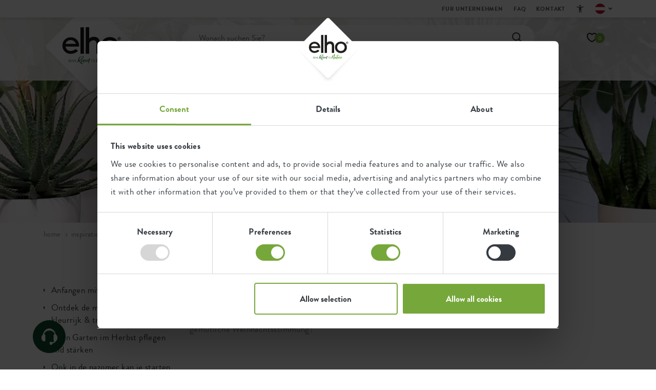

--- FILE ---
content_type: text/html; charset=utf-8
request_url: https://www.elho.com/de_at/inspiration/blog/plant-hack-7/
body_size: 22320
content:
<!DOCTYPE html>
<html lang="de-AT">
<head>
    <meta charset="utf-8">
<title>Plant hack #7 - elho&#xAE; - Give room to nature</title>
<meta name="viewport" content="width=device-width, initial-scale=1.0, maximum-scale=5.0, user-scalable=yes" />
<meta name="description">
<meta name="copyright" content="GuiltyPeople & SuperBold">
<meta name="author" content="elho">
<meta property="og:site_name" content="elho&#xAE; - Give room to nature" />
<meta property="og:type" content="website" />
<meta property="og:title" content="Plant hack #7 - elho&#xAE; - Give room to nature" />
<meta property="og:description" />
<meta property="og:image" content="https://www.elho.com/media/ed4mldrd/schermafbeelding-2018-07-11-om-110628.png?width=600&amp;v=1d90010d38b2a90" />
<meta property="og:url" content="https://www.elho.com/de_at/inspiration/blog/plant-hack-7/" />
<meta name="apple-mobile-web-app-capable" content="yes">
<meta name="apple-mobile-web-app-status-bar-style" content="black">
<meta name="apple-mobile-web-app-title" content="elho&#xAE; - Give room to nature">
<meta name="msapplication-TileColor" content="#76a73a">
<meta name="theme-color" content="#ffffff">

<link rel="preload" href="/fonts/brandongrotesque-light-webfont.woff2?v=1" as="font" type="font/woff2" crossorigin />
<link rel="preload" href="/fonts/brandongrotesque-regular-webfont.woff2?v=1" as="font" type="font/woff2" crossorigin />
<link rel="preload" href="/fonts/brandongrotesque-medium-webfont.woff2?v=1" as="font" type="font/woff2" crossorigin />
<link rel="preload" href="/fonts/brandongrotesque-bold-webfont.woff2?v=1" as="font" type="font/woff2" crossorigin />
<link rel="preload" href="/fonts/brandongrotesque-black-webfont.woff2?v=1" as="font" type="font/woff2" crossorigin />
<link rel="preload" href="/fonts/elhosunshine2-webfont.woff2?v=1" as="font" type="font/woff2" crossorigin />

<link rel="shortcut icon" href="/favicon.ico" type="image/x-icon">
<link rel="apple-touch-icon" sizes="180x180" href="/apple-touch-icon.png">
<link rel="icon" type="image/png" sizes="32x32" href="/favicon-32x32.png">
<link rel="icon" type="image/png" sizes="16x16" href="/favicon-16x16.png">
<link rel="manifest" href="/site.webmanifest">
<link rel="mask-icon" href="/safari-pinned-tab.svg" color="#76a73a">
    <link rel="alternate" hreflang="de-DE" href="https://www.elho.com/de/inspiration/blog/plant-hack-7/" />
<link rel="alternate" hreflang="de-AT" href="https://www.elho.com/de_at/inspiration/blog/plant-hack-7/" />
<link rel="canonical" href="https://www.elho.com/de_at/inspiration/blog/plant-hack-7/" />
<link rel="alternate" hreflang="en-AU" href="https://www.elho.com/au/inspiration/blog/plant-hack-7/" />
<link rel="alternate" hreflang="en-GB" href="https://www.elho.com/en/inspiration/blog/plant-hack-7/" />
<link rel="alternate" hreflang="fr-BE" href="https://www.elho.com/be_fr/inspiration/blog/plant-hack-7/" />
<link rel="alternate" hreflang="fr-FR" href="https://www.elho.com/fr/inspiration/blog/plant-hack-7/" />
<link rel="alternate" hreflang="nl-BE" href="https://www.elho.com/be/inspiratie/blog/plant-hack-7/" />
<link rel="alternate" hreflang="nl-NL" href="https://www.elho.com/nl/inspiratie/blog/plant-hack-7/" />

    <style>
        body {
            visibility: hidden;
        }

        .preload * {
            transition: none !important;
        }
    </style>
    <style>body.preload header{position:fixed}body.preload .header__image{background-color:#eee}body.preload .nav__head{height:3.4rem}header .nav__usps>div:not(:first-child),.entries__carousel>div:not(:first-child){display:none}@media(max-width:991px){body.preload .nav__main{height:6.2rem}body.preload .block__header{height:25.8rem}body.preload .entries__carousel{height:25.8rem}body.preload .widget{height:50rem}body.preload .block__banner{height:41.1rem}body.preload .block__popular{height:105.9rem}body.preload .productimages__large{height:34.5rem}}@media(min-width:992px){body.preload .nav__main{height:12.3rem}body.preload .block__header{height:69.8rem}body.product.preload .block__header{height:45rem}body.preload .entries__carousel{height:32.2rem}body.preload .widget{height:58rem}body.preload .block__banner{height:45.3rem}body.preload .block__popular{height:75.4rem}body.preload .productfilter{height:500rem}body.preload #jsProductList{height:500rem}}@font-face{font-family:'BrandonGrotesque';font-style:normal;font-weight:300;font-display:block;src:url(/fonts/brandongrotesque-light-webfont.woff2?v=wFDfgVQnT54U2UlSu53QCgE_-wk&v=1) format('woff2')}@font-face{font-family:'BrandonGrotesque';font-style:normal;font-weight:400;font-display:block;src:url(/fonts/brandongrotesque-regular-webfont.woff2?v=s8f1jo31bP4jWt-EX7H2olvMTS4&v=1) format('woff2')}@font-face{font-family:'BrandonGrotesque';font-style:normal;font-weight:500;font-display:block;src:url(/fonts/brandongrotesque-medium-webfont.woff2?v=SNwGy7JpGZweEoEq-OmuchhTde4&v=1) format('woff2')}@font-face{font-family:'BrandonGrotesque';font-style:normal;font-weight:700;font-display:block;src:url(/fonts/brandongrotesque-bold-webfont.woff2?v=pUnzRBtXMnMpz3OlRmo_mW1f05I&v=1) format('woff2')}@font-face{font-family:'BrandonGrotesque';font-style:normal;font-weight:800;font-display:block;src:url(/fonts/brandongrotesque-black-webfont.woff2?v=hpglt-bRk6kTCS5Hoj8U9QKKdgI&v=1) format('woff2')}@font-face{font-family:'ElhoSunshine2';font-style:normal;font-weight:400;font-display:block;src:url(/fonts/elhosunshine2-webfont.woff2?v=s8f1jo31bP4jWt-EX7H2olvMTS4&v=1) format('woff2')}body{font-family:'BrandonGrotesque',Arial,sans-serif;font-size:1.7rem;line-height:2.4rem;letter-spacing:.4px;color:var(--grey);height:100%;-webkit-backface-visibility:visible!important;-webkit-font-smoothing:antialiased;-moz-osx-font-smoothing:grayscale;overflow-x:hidden}.container,.row>*{padding-left:var(--bs-gutter-x);padding-right:var(--bs-gutter-x)}h1,h2,h3,h4,h5,h6{font-weight:700;color:var(--black);margin-bottom:1.5rem}a,button{text-decoration:none;box-shadow:none;outline:0;transition:var(--transition-default)}img,svg{vertical-align:middle}.block__header .header{position:relative}.header__image{position:relative;z-index:0}.header__text:before{content:"";width:100%;height:100%;position:absolute;bottom:0;left:0;opacity:.6;mix-blend-mode:multiply;background-image:radial-gradient(circle at 50% 151%,#000,rgba(0,0,0,0) 43%);z-index:0}.header__text{position:absolute;top:0;left:0;width:100%;height:100%;display:flex;flex-flow:column;justify-content:flex-end;text-align:center;padding-bottom:6rem;padding-left:3rem;padding-right:3rem;z-index:1}.header__text h1{font-size:7.2rem;line-height:4rem;font-weight:700;color:#fff}.header__text>*{position:relative;z-index:1}.header__text .h1--handwriting,.header__text .h1--handwriting-md,.header__text .h1--handwriting-sm{font-family:'ElhoSunshine2';font-weight:400;text-align:center;font-size:16rem;line-height:11rem;color:#fff;transform:translateY(3rem)}.nav__head .container{height:100%;display:flex;align-items:center}.nav__usps{list-style:none;margin:0 auto 0 0;padding:0;display:flex}.nav__usp,.nav__usp a{color:var(--grey-dark)}.nav__usp{font-size:1.4rem;line-height:2.2rem;padding-left:2rem;position:relative}.nav__usp svg{position:absolute;top:.5rem;left:0}.nav__usp span span,.nav__usp a span{color:var(--green);font-weight:700}.nav__usp,.nav__usp a{color:var(--grey-dark)}.nav__menu .nav-link{font-size:2rem;line-height:2rem;color:var(--black);padding:1.6rem 2rem 2.4rem 0!important;margin-right:4rem;font-weight:500;text-transform:lowercase;display:flex;align-items:center}</style>
    
    
    <!-- Google Tag Manager -->
<script>(function(w,d,s,l,i){
    w[l]=w[l]||[]; 
    w[l].push({'gtm.start': new Date().getTime(), event:'gtm.js'});
    var f=d.getElementsByTagName(s)[0],
    j=d.createElement(s), dl=l!='dataLayer'?'&l='+l:''; 
    j.async=true; 
    j.src='https://www.googletagmanager.com/gtm.js?id='+i+dl;
    f.parentNode.insertBefore(j,f);
    
    // Zorg dat cookies correct worden ingesteld
    window.dataLayer = window.dataLayer || [];
    window.dataLayer.push({
        'event': 'gtm.js',
        'cookie_flags': 'SameSite=None; Secure'
    });

})(window,document,'script','dataLayer','GTM-PZ9G3R6');</script>
<!-- End Google Tag Manager -->

<script async src="https://www.googleoptimize.com/optimize.js?id=OPT-WBXRLRF"></script>

<style>
.fileupload .umbraco-forms-label {
    top: -13px;
}
input[type=file]::file-selector-button {
  border: 2px solid #76a73a;
  padding: .2em .4em;
  border-radius: .2em;
  background-color: #76a73a;
  transition: 1s;
  color: #ffffff;
}


input[type=file]::file-selector-button:hover {
  background-color: #0a4a2f;
  border: 2px solid #0a4a2f;
  color: #ffffff;
}

.grecaptcha-badge {
    bottom: 80px !important;
}
a#fab-action-4 {
    background-color: white;
}
.block__form .field-validation-error {
    font-size: 1.8rem !important;
    font-weight: bold;
    background-color: #ffe2e7;
    display: block;
}
.action__sticker--yellow {
    background-color: #bb7339 !important;
}
span.widget__time {
   display:none !important;
}
.productimages__large .productitem__recycled {
    bottom: unset;
}


.productdetails h1 {
    overflow-wrap: break-word;
}


@media(max-width: 991px) {
    
    .productitem h4 {
        overflow-wrap: break-word !important;
    }
    .cartpage__right>div {
        padding-top: 10px!important;
    }
}

@media (max-width: 800px){
.nav__tool--account .dropdown-menu {
    top: 9rem!important;
}}

.cartpage__right .nav__usps {
    margin-bottom: 3px!important;
}


.proofpoints {
            display: flex;
            flex-wrap: wrap;
            justify-content: center;
            max-width: 728px;
            margin: 0 auto;
        }
        .proofpoints__item {
            display: flex;
            flex-direction: column; 
            flex: 1 1 100%;
            margin: 10px;
			align-items: center;
        }
        .proofpoints__item img {
            max-width: 165px;
            height: auto;
            
        }
        .proofpoints__item p {
            text-align: center;
        }
        @media (min-width: 600px) {
            .proofpoints__item {
                flex-direction: row;
                flex: 1 1 48%;
                align-items: center;
                margin: 10px;
            }
            .proofpoints__item img {
				max-width: 228px;
                margin-right: 20px;
                margin-bottom: 0;
            }
            .proofpoints__item p {
                text-align: left;
            }
        }
a#fab-action-2-mobile {
    display: none !important;
}
.fab-action.phone {
    display: none !important;
}
</style>
<script src="//rum-static.pingdom.net/pa-636cc485405b1d00110015d6.js" async data-cookieconsent="statistics"></script>

    <script>
        window.dataLayer = window.dataLayer || [];

        window.dataLayer.push({
            event: 'page',
            page_location: window.location.href,
            page_title: window.document.title,
            page_type: 'blogitem',
            platform_type: 'umbraco'
        });
    </script>

</head>
<body class="blogitem           preload" data-culture="de-AT" data-currency="EUR" data-cookiebot-showadvancedsettings="Show advanced cookie settings" data-klevu-api-key="">
    <!-- Google Tag Manager (noscript) -->
<noscript><iframe src="https://www.googletagmanager.com/ns.html?id=GTM-PZ9G3R6"
height="0" width="0" style="display:none;visibility:hidden"></iframe></noscript>
<!-- End Google Tag Manager (noscript) -->

        <header>
<div class="nav__head">
    <div class="container">
            <nav class="nav__top">
                <ul class="nav__topitems">
                            <li class="nav__topitem nav-item">
                                <a class="nav-link" href="/de_at/fur-unternehmen/">
                                    <svg width="6" height="10" viewBox="0 0 6 10" xmlns="http://www.w3.org/2000/svg">
                                        <path d="M3.5 5.136 0 1.636l1-1 4.5 4.5-4.5 4.5-1-1z" fill="#868E96" fill-rule="nonzero" />
                                    </svg>
                                    Fur Unternehmen
                                </a>
                            </li>
                            <li class="nav__topitem nav-item">
                                <a class="nav-link" href="/de_at/faq/">
                                    <svg width="6" height="10" viewBox="0 0 6 10" xmlns="http://www.w3.org/2000/svg">
                                        <path d="M3.5 5.136 0 1.636l1-1 4.5 4.5-4.5 4.5-1-1z" fill="#868E96" fill-rule="nonzero" />
                                    </svg>
                                    FAQ
                                </a>
                            </li>
                            <li class="nav__topitem nav-item">
                                <a class="nav-link" href="/de_at/kontakt/">
                                    <svg width="6" height="10" viewBox="0 0 6 10" xmlns="http://www.w3.org/2000/svg">
                                        <path d="M3.5 5.136 0 1.636l1-1 4.5 4.5-4.5 4.5-1-1z" fill="#868E96" fill-rule="nonzero" />
                                    </svg>
                                    Kontakt
                                </a>
                            </li>

                    <li class="nav__topitem nav-item nav__topitem__accessibility js-accessibility-menu">

                        <div class="mobile">
                            <span class="nav-link">Barrierefreiheit</span>
                            <div class="dropdown-trigger">
                                <svg width="18" height="18" viewBox="0 0 18 18" fill="none" xmlns="http://www.w3.org/2000/svg">
    <g>
        <path d="M9 4.49998C8.5875 4.49998 8.23438 4.35311 7.94063 4.05936C7.64687 3.76561 7.5 3.41248 7.5 2.99998C7.5 2.58748 7.64687 2.23436 7.94063 1.94061C8.23438 1.64686 8.5875 1.49998 9 1.49998C9.4125 1.49998 9.76563 1.64686 10.0594 1.94061C10.3531 2.23436 10.5 2.58748 10.5 2.99998C10.5 3.41248 10.3531 3.76561 10.0594 4.05936C9.76563 4.35311 9.4125 4.49998 9 4.49998ZM6.75 16.5V6.74998C6 6.68748 5.2375 6.59373 4.4625 6.46873C3.6875 6.34373 2.95 6.18748 2.25 5.99998L2.625 4.49998C3.6 4.76248 4.6375 4.95311 5.7375 5.07186C6.8375 5.19061 7.925 5.24998 9 5.24998C10.075 5.24998 11.1625 5.19061 12.2625 5.07186C13.3625 4.95311 14.4 4.76248 15.375 4.49998L15.75 5.99998C15.05 6.18748 14.3125 6.34373 13.5375 6.46873C12.7625 6.59373 12 6.68748 11.25 6.74998V16.5H9.75V12H8.25V16.5H6.75Z" fill="#495057" />
    </g>
</svg>
                                <span class="link__header">Barrierefreiheit</span>
                            </div>
                            <div class="dropdown-menu ">
                                <div class="nav-item accessibility__content">
                                    <div class="nav-link">
                                        <div class="toggle__item js-high-contrast-toggle "> 
                                            <div class="left-section">
                                                <svg width="20" height="20" viewBox="0 0 20 20" fill="none" xmlns="http://www.w3.org/2000/svg">
    <g>
        <path d="M9.99996 18.3333C8.84718 18.3333 7.76385 18.1146 6.74996 17.6771C5.73607 17.2396 4.85413 16.6458 4.10413 15.8958C3.35413 15.1458 2.76038 14.2639 2.32288 13.25C1.88538 12.2361 1.66663 11.1528 1.66663 10C1.66663 8.84722 1.88538 7.76389 2.32288 6.75C2.76038 5.73611 3.35413 4.85416 4.10413 4.10416C4.85413 3.35416 5.73607 2.76041 6.74996 2.32291C7.76385 1.88541 8.84718 1.66666 9.99996 1.66666C11.1527 1.66666 12.2361 1.88541 13.25 2.32291C14.2638 2.76041 15.1458 3.35416 15.8958 4.10416C16.6458 4.85416 17.2395 5.73611 17.677 6.75C18.1145 7.76389 18.3333 8.84722 18.3333 10C18.3333 11.1528 18.1145 12.2361 17.677 13.25C17.2395 14.2639 16.6458 15.1458 15.8958 15.8958C15.1458 16.6458 14.2638 17.2396 13.25 17.6771C12.2361 18.1146 11.1527 18.3333 9.99996 18.3333ZM10.8333 16.6042C12.4861 16.3958 13.8715 15.6701 14.9895 14.4271C16.1076 13.184 16.6666 11.7083 16.6666 10C16.6666 8.29166 16.1076 6.81597 14.9895 5.57291C13.8715 4.32986 12.4861 3.60416 10.8333 3.39583V16.6042Z" fill="#1D1D1B" />
    </g>
</svg>
                                                <span>Hoher Kontrast</span>
                                            </div>
                                            <div class="toggle_options">
                                                <button class="option off active">
                                                    <svg width="16" height="16" viewBox="0 0 16 16" fill="none" xmlns="http://www.w3.org/2000/svg">
    <circle cx="8" cy="8" r="8" fill="#343A40" />
    <path d="M8 7.34567L10.2906 5.05505L10.9449 5.70938L8.65433 8L10.9449 10.2906L10.2906 10.9449L8 8.65433L5.70938 10.9449L5.05505 10.2906L7.34567 8L5.05505 5.70938L5.70938 5.05505L8 7.34567Z" fill="white" />
    <path d="M10.5682 4.77705L11.223 5.4318L11.5 5.70981L9.20981 8L11.5 10.2902L11.223 10.5682L10.5682 11.223L10.2902 11.5L8 9.20981L5.70981 11.5L5.4318 11.223L4.77705 10.5682L4.5 10.2902L6.79019 8L4.5 5.70981L4.77705 5.4318L5.4318 4.77705L5.70981 4.5L8 6.79019L10.2902 4.5L10.5682 4.77705ZM8 7.90126L5.70885 5.61011L5.61011 5.70885L7.90126 8L5.61011 10.2902L5.70885 10.3889L8 8.09874L10.2902 10.3889L10.3889 10.2902L8.09874 8L10.3889 5.70885L10.2902 5.61011L8 7.90126Z" fill="white" />
</svg>
                                                </button>
                                                <button class="option on ">
                                                    <svg width="16" height="16" viewBox="0 0 16 16" fill="none" xmlns="http://www.w3.org/2000/svg">
    <circle cx="8" cy="8" r="8" fill="#76A73A" />
    <path d="M6.50743 10.0593L10.808 5.55505L11.47 6.24787L6.50743 11.4449L3.53 8.3268L4.19155 7.63398L6.50743 10.0593Z" fill="white" />
    <path d="M11.7355 5.97015L12 6.24815L6.50773 12L6.24227 11.723L3.26454 8.60449L3 8.32649L4.19182 7.07833L4.45637 7.35634L6.50681 9.5037L10.5427 5.27705L10.8082 5L11.7355 5.97015ZM6.77227 10.3368L6.50773 10.6148L4.19091 8.18844L4.06001 8.32649L6.50681 10.8889L10.9391 6.24719L10.8073 6.11011L6.77227 10.3368Z" fill="white" />
</svg>
                                                </button>
                                            </div>
                                        </div>
                                    </div>
                                    <div class="nav-link">
                                        <div class="toggle__item js-low-in-stimulation-toggle">

                                            <div class="left-section">
                                                <svg width="20" height="20" viewBox="0 0 20 20" fill="none" xmlns="http://www.w3.org/2000/svg">

    <g>
        <path d="M8.79171 15.1667L13.1042 10H9.77087L10.375 5.27084L6.52087 10.8333H9.41671L8.79171 15.1667ZM6.66671 18.3333L7.50004 12.5H3.33337L10.8334 1.66667H12.5L11.6667 8.33334H16.6667L8.33337 18.3333H6.66671Z" fill="#1D1D1B" />
    </g>
</svg>
                                                <span>Reizarme Umgebung</span>
                                            </div>
                                            <div class="toggle_options">
                                                <button class="option off active">
                                                    <svg width="16" height="16" viewBox="0 0 16 16" fill="none" xmlns="http://www.w3.org/2000/svg">
    <circle cx="8" cy="8" r="8" fill="#343A40" />
    <path d="M8 7.34567L10.2906 5.05505L10.9449 5.70938L8.65433 8L10.9449 10.2906L10.2906 10.9449L8 8.65433L5.70938 10.9449L5.05505 10.2906L7.34567 8L5.05505 5.70938L5.70938 5.05505L8 7.34567Z" fill="white" />
    <path d="M10.5682 4.77705L11.223 5.4318L11.5 5.70981L9.20981 8L11.5 10.2902L11.223 10.5682L10.5682 11.223L10.2902 11.5L8 9.20981L5.70981 11.5L5.4318 11.223L4.77705 10.5682L4.5 10.2902L6.79019 8L4.5 5.70981L4.77705 5.4318L5.4318 4.77705L5.70981 4.5L8 6.79019L10.2902 4.5L10.5682 4.77705ZM8 7.90126L5.70885 5.61011L5.61011 5.70885L7.90126 8L5.61011 10.2902L5.70885 10.3889L8 8.09874L10.2902 10.3889L10.3889 10.2902L8.09874 8L10.3889 5.70885L10.2902 5.61011L8 7.90126Z" fill="white" />
</svg>
                                                </button>
                                                <button class="option on ">
                                                    <svg width="16" height="16" viewBox="0 0 16 16" fill="none" xmlns="http://www.w3.org/2000/svg">
    <circle cx="8" cy="8" r="8" fill="#76A73A" />
    <path d="M6.50743 10.0593L10.808 5.55505L11.47 6.24787L6.50743 11.4449L3.53 8.3268L4.19155 7.63398L6.50743 10.0593Z" fill="white" />
    <path d="M11.7355 5.97015L12 6.24815L6.50773 12L6.24227 11.723L3.26454 8.60449L3 8.32649L4.19182 7.07833L4.45637 7.35634L6.50681 9.5037L10.5427 5.27705L10.8082 5L11.7355 5.97015ZM6.77227 10.3368L6.50773 10.6148L4.19091 8.18844L4.06001 8.32649L6.50681 10.8889L10.9391 6.24719L10.8073 6.11011L6.77227 10.3368Z" fill="white" />
</svg>
                                                </button>
                                            </div>
                                        </div>
                                    </div>


                                </div>

                            </div>

                        </div>
                        <div class="desktop">
                            <a href="#" class="nav__link" aria-label="Barrierefreiheit">
                                <svg width="18" height="18" viewBox="0 0 18 18" fill="none" xmlns="http://www.w3.org/2000/svg">
    <g>
        <path d="M9 4.49998C8.5875 4.49998 8.23438 4.35311 7.94063 4.05936C7.64687 3.76561 7.5 3.41248 7.5 2.99998C7.5 2.58748 7.64687 2.23436 7.94063 1.94061C8.23438 1.64686 8.5875 1.49998 9 1.49998C9.4125 1.49998 9.76563 1.64686 10.0594 1.94061C10.3531 2.23436 10.5 2.58748 10.5 2.99998C10.5 3.41248 10.3531 3.76561 10.0594 4.05936C9.76563 4.35311 9.4125 4.49998 9 4.49998ZM6.75 16.5V6.74998C6 6.68748 5.2375 6.59373 4.4625 6.46873C3.6875 6.34373 2.95 6.18748 2.25 5.99998L2.625 4.49998C3.6 4.76248 4.6375 4.95311 5.7375 5.07186C6.8375 5.19061 7.925 5.24998 9 5.24998C10.075 5.24998 11.1625 5.19061 12.2625 5.07186C13.3625 4.95311 14.4 4.76248 15.375 4.49998L15.75 5.99998C15.05 6.18748 14.3125 6.34373 13.5375 6.46873C12.7625 6.59373 12 6.68748 11.25 6.74998V16.5H9.75V12H8.25V16.5H6.75Z" fill="#495057" />
    </g>
</svg>
                            </a>
                            <div class="nav__accessibility-menu">
                                <div class="accessibility__header">
                                    <span>Barrierefreiheit</span>
                                    <button type="button" class="button button--close js-accessibility-close">
                                        <svg width="13" height="13" viewBox="0 0 13 13" fill="none" xmlns="http://www.w3.org/2000/svg">
  <path d="M1.44996 12.9166L0.166626 11.6333L5.29996 6.49998L0.166626 1.36665L1.44996 0.083313L6.58329 5.21665L11.7166 0.083313L13 1.36665L7.86663 6.49998L13 11.6333L11.7166 12.9166L6.58329 7.78331L1.44996 12.9166Z" fill="#343A40"/>
</svg>
                                    </button>
                                </div>
                                <div class="accessibility__content">
                                    <div class="toggle__item js-high-contrast-toggle">
                                        <div class="left-section">
                                            <svg width="20" height="20" viewBox="0 0 20 20" fill="none" xmlns="http://www.w3.org/2000/svg">
    <g>
        <path d="M9.99996 18.3333C8.84718 18.3333 7.76385 18.1146 6.74996 17.6771C5.73607 17.2396 4.85413 16.6458 4.10413 15.8958C3.35413 15.1458 2.76038 14.2639 2.32288 13.25C1.88538 12.2361 1.66663 11.1528 1.66663 10C1.66663 8.84722 1.88538 7.76389 2.32288 6.75C2.76038 5.73611 3.35413 4.85416 4.10413 4.10416C4.85413 3.35416 5.73607 2.76041 6.74996 2.32291C7.76385 1.88541 8.84718 1.66666 9.99996 1.66666C11.1527 1.66666 12.2361 1.88541 13.25 2.32291C14.2638 2.76041 15.1458 3.35416 15.8958 4.10416C16.6458 4.85416 17.2395 5.73611 17.677 6.75C18.1145 7.76389 18.3333 8.84722 18.3333 10C18.3333 11.1528 18.1145 12.2361 17.677 13.25C17.2395 14.2639 16.6458 15.1458 15.8958 15.8958C15.1458 16.6458 14.2638 17.2396 13.25 17.6771C12.2361 18.1146 11.1527 18.3333 9.99996 18.3333ZM10.8333 16.6042C12.4861 16.3958 13.8715 15.6701 14.9895 14.4271C16.1076 13.184 16.6666 11.7083 16.6666 10C16.6666 8.29166 16.1076 6.81597 14.9895 5.57291C13.8715 4.32986 12.4861 3.60416 10.8333 3.39583V16.6042Z" fill="#1D1D1B" />
    </g>
</svg>
                                            <span>Hoher Kontrast</span>
                                        </div>
                                        <div class="toggle_options">
                                            <button class="option off active">
                                                <svg width="16" height="16" viewBox="0 0 16 16" fill="none" xmlns="http://www.w3.org/2000/svg">
    <circle cx="8" cy="8" r="8" fill="#343A40" />
    <path d="M8 7.34567L10.2906 5.05505L10.9449 5.70938L8.65433 8L10.9449 10.2906L10.2906 10.9449L8 8.65433L5.70938 10.9449L5.05505 10.2906L7.34567 8L5.05505 5.70938L5.70938 5.05505L8 7.34567Z" fill="white" />
    <path d="M10.5682 4.77705L11.223 5.4318L11.5 5.70981L9.20981 8L11.5 10.2902L11.223 10.5682L10.5682 11.223L10.2902 11.5L8 9.20981L5.70981 11.5L5.4318 11.223L4.77705 10.5682L4.5 10.2902L6.79019 8L4.5 5.70981L4.77705 5.4318L5.4318 4.77705L5.70981 4.5L8 6.79019L10.2902 4.5L10.5682 4.77705ZM8 7.90126L5.70885 5.61011L5.61011 5.70885L7.90126 8L5.61011 10.2902L5.70885 10.3889L8 8.09874L10.2902 10.3889L10.3889 10.2902L8.09874 8L10.3889 5.70885L10.2902 5.61011L8 7.90126Z" fill="white" />
</svg>
                                            </button>
                                            <button class="option on ">
                                                <svg width="16" height="16" viewBox="0 0 16 16" fill="none" xmlns="http://www.w3.org/2000/svg">
    <circle cx="8" cy="8" r="8" fill="#76A73A" />
    <path d="M6.50743 10.0593L10.808 5.55505L11.47 6.24787L6.50743 11.4449L3.53 8.3268L4.19155 7.63398L6.50743 10.0593Z" fill="white" />
    <path d="M11.7355 5.97015L12 6.24815L6.50773 12L6.24227 11.723L3.26454 8.60449L3 8.32649L4.19182 7.07833L4.45637 7.35634L6.50681 9.5037L10.5427 5.27705L10.8082 5L11.7355 5.97015ZM6.77227 10.3368L6.50773 10.6148L4.19091 8.18844L4.06001 8.32649L6.50681 10.8889L10.9391 6.24719L10.8073 6.11011L6.77227 10.3368Z" fill="white" />
</svg>
                                            </button>
                                        </div>
                                    </div>
                                    <div class="toggle__item js-low-in-stimulation-toggle">
                                        <div class="left-section">
                                            <svg width="20" height="20" viewBox="0 0 20 20" fill="none" xmlns="http://www.w3.org/2000/svg">

    <g>
        <path d="M8.79171 15.1667L13.1042 10H9.77087L10.375 5.27084L6.52087 10.8333H9.41671L8.79171 15.1667ZM6.66671 18.3333L7.50004 12.5H3.33337L10.8334 1.66667H12.5L11.6667 8.33334H16.6667L8.33337 18.3333H6.66671Z" fill="#1D1D1B" />
    </g>
</svg>
                                            <span>Reizarme Umgebung</span>
                                        </div>
                                        <div class="toggle_options">
                                            <button class="option off active">
                                                <svg width="16" height="16" viewBox="0 0 16 16" fill="none" xmlns="http://www.w3.org/2000/svg">
    <circle cx="8" cy="8" r="8" fill="#343A40" />
    <path d="M8 7.34567L10.2906 5.05505L10.9449 5.70938L8.65433 8L10.9449 10.2906L10.2906 10.9449L8 8.65433L5.70938 10.9449L5.05505 10.2906L7.34567 8L5.05505 5.70938L5.70938 5.05505L8 7.34567Z" fill="white" />
    <path d="M10.5682 4.77705L11.223 5.4318L11.5 5.70981L9.20981 8L11.5 10.2902L11.223 10.5682L10.5682 11.223L10.2902 11.5L8 9.20981L5.70981 11.5L5.4318 11.223L4.77705 10.5682L4.5 10.2902L6.79019 8L4.5 5.70981L4.77705 5.4318L5.4318 4.77705L5.70981 4.5L8 6.79019L10.2902 4.5L10.5682 4.77705ZM8 7.90126L5.70885 5.61011L5.61011 5.70885L7.90126 8L5.61011 10.2902L5.70885 10.3889L8 8.09874L10.2902 10.3889L10.3889 10.2902L8.09874 8L10.3889 5.70885L10.2902 5.61011L8 7.90126Z" fill="white" />
</svg>
                                            </button>
                                            <button class="option on ">
                                                <svg width="16" height="16" viewBox="0 0 16 16" fill="none" xmlns="http://www.w3.org/2000/svg">
    <circle cx="8" cy="8" r="8" fill="#76A73A" />
    <path d="M6.50743 10.0593L10.808 5.55505L11.47 6.24787L6.50743 11.4449L3.53 8.3268L4.19155 7.63398L6.50743 10.0593Z" fill="white" />
    <path d="M11.7355 5.97015L12 6.24815L6.50773 12L6.24227 11.723L3.26454 8.60449L3 8.32649L4.19182 7.07833L4.45637 7.35634L6.50681 9.5037L10.5427 5.27705L10.8082 5L11.7355 5.97015ZM6.77227 10.3368L6.50773 10.6148L4.19091 8.18844L4.06001 8.32649L6.50681 10.8889L10.9391 6.24719L10.8073 6.11011L6.77227 10.3368Z" fill="white" />
</svg>
                                            </button>
                                        </div>
                                    </div>

                                </div>
                                <div class="accessibility__footer">
                                </div>
                            </div>
                        </div>


                    </li>

                        <li class="nav-item dropdown dropdown--language">
                            <a class="nav-link dropdown-toggle" href="#" id="navbarLanguage" role="button" data-bs-toggle="dropdown" aria-expanded="false" aria-label="Language">
                                <span class="flag"><img src="/images/flag-at.svg" width="20" height="20" alt=""></span>
                                <span class="lang">
                                    Deutsch (&#xD6;sterreich)
                                </span>
                                <svg width="8" height="6" viewBox="0 0 8 6" xmlns="http://www.w3.org/2000/svg" class="d-none d-lg-inline">
                                    <path d="M3.886 5.453.036 1.602 1.32.319l2.566 2.567L6.45.32l1.283 1.283z" fill="#495057" fill-rule="nonzero" />
                                </svg>
                                <svg width="8" height="14" viewBox="0 0 8 14" xmlns="http://www.w3.org/2000/svg" class="d-lg-none">
                                    <path d="M5.172 7 .222 2.05 1.636.636 8 7l-6.364 6.364L.222 11.95z" fill="#343A40" fill-rule="nonzero" />
                                </svg>
                            </a>
                            <div class="dropdown-menu dropdown-menu-end" aria-labelledby="navbarLanguage">
                                <ul>
                                            <li>
                                                <a class="dropdown-item " href="/de/inspiration/blog/plant-hack-7/?lswitch=de-DE">
                                                    <span class="flag"><img src="/images/flag-DE.svg" width="20" height="20" alt="" loading="lazy"></span>
Deutsch (Deutschland)                                                </a>
                                            </li>
                                            <li>
                                                <a class="dropdown-item active" href="/de_at/inspiration/blog/plant-hack-7/?lswitch=de-AT">
                                                    <span class="flag"><img src="/images/flag-AT.svg" width="20" height="20" alt="" loading="lazy"></span>
Deutsch (&#xD6;sterreich)                                                </a>
                                            </li>
                                            <li>
                                                <a class="dropdown-item " href="/au/inspiration/blog/plant-hack-7/?lswitch=en-AU">
                                                    <span class="flag"><img src="/images/flag-AU.svg" width="20" height="20" alt="" loading="lazy"></span>
English (Australia)                                                </a>
                                            </li>
                                            <li>
                                                <a class="dropdown-item " href="/en/inspiration/blog/plant-hack-7/?lswitch=en-GB">
                                                    <span class="flag"><img src="/images/flag-GB.svg" width="20" height="20" alt="" loading="lazy"></span>
English (United Kingdom)                                                </a>
                                            </li>
                                            <li>
                                                <a class="dropdown-item " href="/be_fr/inspiration/blog/plant-hack-7/?lswitch=fr-BE">
                                                    <span class="flag"><img src="/images/flag-BE.svg" width="20" height="20" alt="" loading="lazy"></span>
fran&#xE7;ais (Belgique)                                                </a>
                                            </li>
                                            <li>
                                                <a class="dropdown-item " href="/fr/inspiration/blog/plant-hack-7/?lswitch=fr-FR">
                                                    <span class="flag"><img src="/images/flag-FR.svg" width="20" height="20" alt="" loading="lazy"></span>
fran&#xE7;ais (France)                                                </a>
                                            </li>
                                            <li>
                                                <a class="dropdown-item " href="/be/inspiratie/blog/plant-hack-7/?lswitch=nl-BE">
                                                    <span class="flag"><img src="/images/flag-BE.svg" width="20" height="20" alt="" loading="lazy"></span>
Nederlands (Belgi&#xEB;)                                                </a>
                                            </li>
                                            <li>
                                                <a class="dropdown-item " href="/nl/inspiratie/blog/plant-hack-7/?lswitch=nl-NL">
                                                    <span class="flag"><img src="/images/flag-NL.svg" width="20" height="20" alt="" loading="lazy"></span>
Nederlands (Nederland)                                                </a>
                                            </li>
                                </ul>
                            </div>
                            <select class="js-langswitch" aria-label="Kies een taal">
                                        <option value="/de/inspiration/blog/plant-hack-7/">
Deutsch (Deutschland)                                        </option>
                                        <option value="/de_at/inspiration/blog/plant-hack-7/" selected="selected">
Deutsch (&#xD6;sterreich)                                        </option>
                                        <option value="/au/inspiration/blog/plant-hack-7/">
English (Australia)                                        </option>
                                        <option value="/en/inspiration/blog/plant-hack-7/">
English (United Kingdom)                                        </option>
                                        <option value="/be_fr/inspiration/blog/plant-hack-7/">
Fran&#xE7;ais (Belgique)                                        </option>
                                        <option value="/fr/inspiration/blog/plant-hack-7/">
Fran&#xE7;ais (France)                                        </option>
                                        <option value="/be/inspiratie/blog/plant-hack-7/">
Nederlands (Belgi&#xEB;)                                        </option>
                                        <option value="/nl/inspiratie/blog/plant-hack-7/">
Nederlands (Nederland)                                        </option>
                            </select>
                        </li>
                </ul>
            </nav>
    </div>
</div>                <a href="#" class="skipmain" tabindex="1">Spring naar hoofdinhoud</a>

<div class="nav__main">
    <nav class="navbar navbar-expand-lg">
        <div class="container">
            <div class="row">
                <div class="col-lg-3">
                    <a class="navbar-brand" href="/de_at/" title="Home">
                        <img src="/images/logo.svg" alt="elho" width="184" height="184" />
                    </a>
                </div>
                <div class="col-lg-9 nav__search-tools">
                    <div class="nav__quicksearch">
                        <form class="quicksearch__form" id="jsFormQuicksearch" method="get" action="/de_at/suchergebnis/">
                            <input class="form-control" type="text" name="q" id="jsSearchInput" placeholder="Wonach suchen Sie?
">
                            <button class="button quicksearch__search" type="submit" aria-label="Search">
                                <svg width="20" height="20" viewBox="0 0 20 20" xmlns="http://www.w3.org/2000/svg">
                                    <path d="M2.21 8.184A5.982 5.982 0 0 1 8.183 2.21a5.98 5.98 0 0 1 5.974 5.975 5.98 5.98 0 0 1-5.974 5.975A5.982 5.982 0 0 1 2.21 8.184zM8.183 0c4.513 0 8.184 3.671 8.184 8.184 0 1.858-.63 3.569-1.678 4.944l.137-.187.004.004 3.833 3.834a1.333 1.333 0 1 1-1.886 1.886l-3.833-3.834a8.155 8.155 0 0 1-4.76 1.537C3.67 16.368 0 12.697 0 8.184S3.671 0 8.184 0z" fill="#495057" fill-rule="evenodd" />
                                </svg>
                            </button>
                            <button class="button quicksearch__close" type="button" aria-label="Close">
                                <svg xmlns="http://www.w3.org/2000/svg" width="13" height="13" viewBox="0 0 12.7 12.7"><path d="M6.4,4.9,11.3,0l1.4,1.4-4.9,5,4.9,4.9-1.4,1.4L6.4,7.8l-5,4.9L0,11.3,5,6.4l-5-5L1.4,0Z" fill="#343a40" /></svg>
                            </button>
                            <div id="jsSearchAutosuggest" class="autosuggest__wrapper js-autosuggest-wrapper">
                                <div class="autosuggest__results" id="jsSearchAutosuggestResults"></div>
                            </div>
                        </form>
                    </div>
                        <ul class="nav__tools">
                            <li class="nav__tool nav__tool--quicksearch">
                                <a href="javascript:;" class="quicksearch__link" title="Zoeken">
                                    <svg width="20" height="20" viewBox="0 0 20 20" xmlns="http://www.w3.org/2000/svg">
                                        <path d="M2.21 8.184A5.982 5.982 0 0 1 8.183 2.21a5.98 5.98 0 0 1 5.974 5.975 5.98 5.98 0 0 1-5.974 5.975A5.982 5.982 0 0 1 2.21 8.184zM8.183 0c4.513 0 8.184 3.671 8.184 8.184 0 1.858-.63 3.569-1.678 4.944l.137-.187.004.004 3.833 3.834a1.333 1.333 0 1 1-1.886 1.886l-3.833-3.834a8.155 8.155 0 0 1-4.76 1.537C3.67 16.368 0 12.697 0 8.184S3.671 0 8.184 0z" fill="#1d1d1b" fill-rule="evenodd" />
                                    </svg>
                                </a>
                            </li>
                            <li class="nav__tool">
                                <a href="/de_at/wishlist/" class="wishlist__link" title="Wensenlijst">
                                    <svg width="20" height="19" viewBox="0 0 20 19" xmlns="http://www.w3.org/2000/svg">
                                        <path d="M14.5 0C17.538 0 20 2.5 20 6c0 7-7.5 11-10 12.5C7.5 17 0 13 0 6c0-3.5 2.5-6 5.5-6C7.36 0 9 1 10 2c1-1 2.64-2 4.5-2zm-3.566 15.604a26.953 26.953 0 0 0 2.42-1.701C16.335 11.533 18 8.943 18 6c0-2.36-1.537-4-3.5-4-1.076 0-2.24.57-3.086 1.414L10 4.828 8.586 3.414C7.74 2.57 6.576 2 5.5 2 3.56 2 2 3.656 2 6c0 2.944 1.666 5.533 4.645 7.903.745.592 1.54 1.145 2.421 1.7.299.189.595.37.934.572.339-.202.635-.383.934-.571z" fill="#1D1D1B" fill-rule="nonzero" />
                                    </svg>
                                    <span class="wishlist__count">0</span>
                                </a>
                            </li>

                        </ul>
                    <button class="navbar-toggler js-navbar-toggler" type="button">
                        <span></span>
                        <span></span>
                        <span></span>
                        Menü
                    </button>
                </div>
            </div>
            <div class="row">
                <div class="col-lg-7 offset-lg-3">
                    <div class="nav__menu" id="navbarMain">
                        <div class="mmenu__header">
                            <button class="navbar-back" type="button">
                                <svg xmlns="http://www.w3.org/2000/svg" width="16" height="16" viewBox="0 0 16 15.6"><path d="M3.8,6.8H16v2H3.8l5.4,5.3L7.8,15.6,0,7.8,7.8,0,9.2,1.4Z" fill="#495057" /></svg>
                                Zurück
                            </button>
                            <div class="mmenu__title" data-default="Menü" data-sub="">Menü</div>
                            <button class="navbar-toggler js-navbar-toggler" type="button">
                                <span></span>
                                <span></span>
                                Nah dran
                            </button>
                        </div>
                        <div class="mmenu__body">
                            <div class="mmenu__col mmenu__col--1">
                                <ul class="navbar-nav navbar-nav--main">
                                    <li class="nav-item dropdown d-lg-none">
                                        <a class="nav-link dropdown-toggle" href="/de_at/">
                                            Home
                                        </a>
                                    </li>
<li class="nav-item dropdown ">
    <a class="nav-link dropdown-toggle" href="/de_at/kollektion/" id="de_atkollektion">
        Sortiment
            <svg width="8" height="6" viewBox="0 0 8 6" xmlns="http://www.w3.org/2000/svg">
                <path d="M3.886 5.453.036 1.602 1.32.319l2.566 2.567L6.45.32l1.283 1.283z" fill="#495057" fill-rule="nonzero" />
            </svg>
    </a>
        <div class="dropdown-trigger">
            <svg width="8" height="14" viewBox="0 0 8 14" xmlns="http://www.w3.org/2000/svg">
                <path d="M5.172 7 .222 2.05 1.636.636 8 7l-6.364 6.364L.222 11.95z" fill="#343A40" fill-rule="nonzero" />
            </svg>
        </div>
        <div class="dropdown-menu" aria-labelledby="de_atkollektion">
            <div class="container">
                <div class="row">
                            <div class="col-lg-3 col-xl-2 position-relative">
                                <div class="dropdown-group" id="jsDropdownGroup_60170531-499c-412b-a033-799a7a6c0eb7">
        <a class="dropdown-item dropdown-item--title" href="/de_at/kollektion/alle-producte/"><strong>Alle Produkte</strong></a>
        <hr />
            <a class="dropdown-item" href="/de_at/kollektion/alle-producte/">alle unsere Produkte anzeigen</a>
</div><div class="dropdown-group" id="jsDropdownGroup_a2459605-31ce-4c49-b0a7-fc4a2274d96a">
        <a class="dropdown-item dropdown-item--title" href="/de_at/kollektion/draussen/"><strong>Drau&#xDF;en</strong></a>
        <hr />
            <a class="dropdown-item" href="/de_at/kollektion/blumentopfe/draussen/">blumentopfe</a>
            <a class="dropdown-item" href="/de_at/kollektion/pflanzbehalter/draussen/">pflanzbehalter</a>
            <a class="dropdown-item" href="/de_at/kollektion/draussen/">alle Produkte f&#xFC;r drau&#xDF;en</a>
</div><div class="dropdown-group" id="jsDropdownGroup_86259878-9341-4e44-826a-a7c0d019ca58">
        <a class="dropdown-item dropdown-item--title" href="/de_at/kollektion/drinnen/"><strong>Drinnen</strong></a>
        <hr />
            <a class="dropdown-item" href="/de_at/kollektion/blumentopfe/drinnen/">blumentopfe</a>
            <a class="dropdown-item" href="/de_at/kollektion/pflanzbehalter/drinnen/">pflanzbehalter</a>
            <a class="dropdown-item" href="/de_at/kollektion/drinnen/">alle Produkte f&#xFC;r drinnen</a>
</div><div class="dropdown-group" id="jsDropdownGroup_93cdce0b-3e6b-4fe1-9fb3-dc0f946c1894">
        <a class="dropdown-item dropdown-item--title" href="/de_at/kollektion/balkon/"><strong>Balkon</strong></a>
        <hr />
            <a class="dropdown-item" href="/de_at/kollektion/blumentopfe/balkon/">blumentopfe</a>
            <a class="dropdown-item" href="/de_at/kollektion/pflanzbehalter/balkon/">pflanzbehalter</a>
            <a class="dropdown-item" href="/de_at/kollektion/balkon/">alle Produkte f&#xFC;r den Balkon</a>
</div>
                            </div>
                            <div class="col-lg-3 col-xl-2 position-relative">
                                <div class="dropdown-group" id="jsDropdownGroup_29c37c44-1571-48df-ace7-feccbe0ff46d">
        <a class="dropdown-item dropdown-item--title" href="/de_at/kollektion/blumentopfe/"><strong>Blumentopfe</strong></a>
        <hr />
            <a class="dropdown-item" href="/de_at/kollektion/blumentopfe/rader/">mit R&#xE4;dern</a>
            <a class="dropdown-item" href="/de_at/kollektion/blumentopfe/rund/">rund</a>
            <a class="dropdown-item" href="/de_at/kollektion/blumentopfe/eckig/">eckig</a>
            <a class="dropdown-item" href="/de_at/kollektion/blumentopfe/oval/">ovaal</a>
            <a class="dropdown-item" href="/de_at/kollektion/blumentopfe/langlich/">l&#xE4;ngliche</a>
            <a class="dropdown-item" href="/de_at/kollektion/blumentopfe/hangend/">h&#xE4;ngende</a>
            <a class="dropdown-item" href="/de_at/kollektion/blumentopfe/">alle Blumentopfe</a>
</div><div class="dropdown-group" id="jsDropdownGroup_7c232d5a-90df-4ddd-a566-d9ea66647327">
        <a class="dropdown-item dropdown-item--title" href="/de_at/kollektion/pflanzbehalter/"><strong>Pflanzk&#xFC;bel</strong></a>
        <hr />
            <a class="dropdown-item" href="/de_at/kollektion/pflanzbehalter/rader/">mit R&#xE4;dern</a>
            <a class="dropdown-item" href="/de_at/kollektion/pflanzbehalter/rund/">rund</a>
            <a class="dropdown-item" href="/de_at/kollektion/pflanzbehalter/eckig/">eckig</a>
            <a class="dropdown-item" href="/de_at/kollektion/pflanzbehalter/oval/">oval</a>
            <a class="dropdown-item" href="/de_at/kollektion/pflanzbehalter/langlich/">l&#xE4;ngliche</a>
            <a class="dropdown-item" href="/de_at/kollektion/pflanzbehalter/hangend/">h&#xE4;ngende</a>
            <a class="dropdown-item" href="/de_at/kollektion/pflanzbehalter/">alle Pflanzk&#xFC;bel</a>
</div>
                            </div>
                            <div class="col-lg-3 col-xl-2 position-relative">
                                <div class="dropdown-group" id="jsDropdownGroup_13f0dd38-1967-4c77-b78f-66f28e09ce29">
        <a class="dropdown-item dropdown-item--title" href="/de_at/kollektion/"><strong>Unsere Kollektionen</strong></a>
        <hr />
            <a class="dropdown-item" href="/de_at/kollektion/biodiversitat/">bioversit&#xE4;t</a>
            <a class="dropdown-item" href="/de_at/kollektion/premium/">premium</a>
            <a class="dropdown-item" href="/de_at/kollektion/alle-producte/">alle Kollektionen</a>
</div><div class="dropdown-group" id="jsDropdownGroup_e86e9a6e-2a46-4974-8c8b-be4f9bb5128d">
        <a class="dropdown-item dropdown-item--title" href="javascript:;"><strong>Pflege und Zubehor</strong></a>
        <hr />
            <a class="dropdown-item" href="/de_at/kollektion/giesskannen/">gie&#xDF;kannen</a>
            <a class="dropdown-item" href="/de_at/kollektion/regentonne/">regentonne</a>
            <a class="dropdown-item" href="#">zubeh&#xF6;r</a>
</div><div class="dropdown-group" id="jsDropdownGroup_7d1c7721-ee37-46b5-b140-020008d58b15">
        <a class="dropdown-item dropdown-item--title" href="javascript:;"><strong>Serviceartikel</strong></a>
        <hr />
            <a class="dropdown-item" href="#">Teile</a>
</div>
                                        <a href="/de_at/kollektion/alle-producte/" class="button button--arrow menu__button mt-auto">Alle unsere Produkte anzeigen</a>
                            </div>
                        <div class="d-none d-xl-block col-xl-5 ms-auto">
                                    <a href="/de_at/kollektion/premium/" class="nav__featuredlink">
                                        <div class="nav__featured" data-href="/de_at/kollektion/premium/">
                                            <div class="nav__featuredimage">
                                                <picture>
<source media="(min-width: 992px)" srcset="/media/gqtclopu/elho_june-split_green_web.jpg?rxy=0.44611528822055135,0.47953216374269003&width=493&height=440&v=1dc1cbf0b04d6b0&format=webp&quality=80 1x, /media/gqtclopu/elho_june-split_green_web.jpg?rxy=0.44611528822055135,0.47953216374269003&width=986&height=880&v=1dc1cbf0b04d6b0&format=webp&quality=80 2x" type="image/webp">
<source  srcset="/media/gqtclopu/elho_june-split_green_web.jpg?rxy=0.44611528822055135,0.47953216374269003&width=336&height=290&v=1dc1cbf0b04d6b0&format=webp&quality=80 1x, /media/gqtclopu/elho_june-split_green_web.jpg?rxy=0.44611528822055135,0.47953216374269003&width=672&height=580&v=1dc1cbf0b04d6b0&format=webp&quality=80 2x" type="image/webp">
<img loading="lazy" src="/media/gqtclopu/elho_june-split_green_web.jpg?rxy=0.44611528822055135,0.47953216374269003&width=493&height=440&v=1dc1cbf0b04d6b0" alt="" width="493" height="440" />
</picture>
                                            </div>
                                            <span class="button button--dark button--arrow">Premium kollektion</span>
                                        </div>
                                    </a>
                        </div>
                </div>
            </div>
        </div>
</li><li class="nav-item dropdown ">
    <a class="nav-link dropdown-toggle" href="/de_at/inspiration/" id="de_atinspiration">
        Inspiration
            <svg width="8" height="6" viewBox="0 0 8 6" xmlns="http://www.w3.org/2000/svg">
                <path d="M3.886 5.453.036 1.602 1.32.319l2.566 2.567L6.45.32l1.283 1.283z" fill="#495057" fill-rule="nonzero" />
            </svg>
    </a>
        <div class="dropdown-trigger">
            <svg width="8" height="14" viewBox="0 0 8 14" xmlns="http://www.w3.org/2000/svg">
                <path d="M5.172 7 .222 2.05 1.636.636 8 7l-6.364 6.364L.222 11.95z" fill="#343A40" fill-rule="nonzero" />
            </svg>
        </div>
        <div class="dropdown-menu" aria-labelledby="de_atinspiration">
            <div class="container">
                <div class="row">
                            <div class="col-lg-3 col-xl-3 position-relative">
                                <div class="dropdown-group" id="jsDropdownGroup_f16b81d1-54e1-4913-ae98-74005c2de7bd">
        <a class="dropdown-item dropdown-item--title" href="/de_at/inspiration/"><strong>Ich suche Inspiration f&#xFC;r</strong></a>
        <hr />
            <a class="dropdown-item" href="/de_at/inspiration/raume/">R&#xE4;ume</a>
            <a class="dropdown-item" href="/de_at/inspiration/themen/">Themen</a>
</div><div class="dropdown-group" id="jsDropdownGroup_42d60dc9-e89e-4bee-88f3-bb96e8d622aa">
        <a class="dropdown-item dropdown-item--title" href="javascript:;"><strong>#elho</strong></a>
        <hr />
            <a class="dropdown-item" href="#">inspiriere andere mit #elho</a>
</div><div class="dropdown-group" id="jsDropdownGroup_9d01083e-3928-48b2-9bbc-b5cc684bcbab">
        <a class="dropdown-item dropdown-item--title" href="/de_at/inspiration/plant-inspiratie/"><strong>Pflanzen</strong></a>
        <hr />
            <a class="dropdown-item" href="/de_at/inspiration/plant-inspiratie/">Pflanzeninspiration</a>
</div>
                            </div>
                            <div class="col-lg-3 col-xl-3 position-relative">
                                <div class="dropdown-group" id="jsDropdownGroup_68bf0eb5-7416-4dfc-8b73-41742a99fe62">
        <a class="dropdown-item dropdown-item--title" href="javascript:;"><strong>Shop the look</strong></a>
        <hr />
            <a class="dropdown-item" href="https://www.elho.com/de/inspiration/shop-the-look/?filter=aussen">Au&#xDF;en</a>
            <a class="dropdown-item" href="https://www.elho.com/de/inspiration/shop-the-look/?filter=innen">Innen</a>
</div><div class="dropdown-group" id="jsDropdownGroup_3dc82fcd-2094-4103-b7e2-e3def8c4b62b">
        <a class="dropdown-item dropdown-item--title" href="javascript:;"><strong>Pot &amp; Plant match tool</strong></a>
        <hr />
            <a class="dropdown-item" href="#">Mix and match: pot &amp; plant</a>
</div>
                            </div>
                        <div class="d-none d-xl-block col-xl-5 ms-auto">
                                <div class="nav__featured">
                                    <div class="nav__featuredimage">
                                        <picture>
<source media="(min-width: 992px)" srcset="/media/1dgofi0a/elho-haarlem-3-6-204807.jpg?rxy=0.48245614035087719,0.57331634513796725&width=493&height=440&v=1d82c1c497f8530&format=webp&quality=80 1x, /media/1dgofi0a/elho-haarlem-3-6-204807.jpg?rxy=0.48245614035087719,0.57331634513796725&width=986&height=880&v=1d82c1c497f8530&format=webp&quality=80 2x" type="image/webp">
<source  srcset="/media/1dgofi0a/elho-haarlem-3-6-204807.jpg?rxy=0.48245614035087719,0.57331634513796725&width=336&height=290&v=1d82c1c497f8530&format=webp&quality=80 1x, /media/1dgofi0a/elho-haarlem-3-6-204807.jpg?rxy=0.48245614035087719,0.57331634513796725&width=672&height=580&v=1d82c1c497f8530&format=webp&quality=80 2x" type="image/webp">
<img loading="lazy" src="/media/1dgofi0a/elho-haarlem-3-6-204807.jpg?rxy=0.48245614035087719,0.57331634513796725&width=493&height=440&v=1d82c1c497f8530" alt="" width="493" height="440" />
</picture>
                                    </div>
                                </div>
                        </div>
                </div>
            </div>
        </div>
</li><li class="nav-item dropdown ">
    <a class="nav-link dropdown-toggle" href="/de_at/uber-elho/" id="de_atuber-elho">
        &#xDC;ber elho
            <svg width="8" height="6" viewBox="0 0 8 6" xmlns="http://www.w3.org/2000/svg">
                <path d="M3.886 5.453.036 1.602 1.32.319l2.566 2.567L6.45.32l1.283 1.283z" fill="#495057" fill-rule="nonzero" />
            </svg>
    </a>
        <div class="dropdown-trigger">
            <svg width="8" height="14" viewBox="0 0 8 14" xmlns="http://www.w3.org/2000/svg">
                <path d="M5.172 7 .222 2.05 1.636.636 8 7l-6.364 6.364L.222 11.95z" fill="#343A40" fill-rule="nonzero" />
            </svg>
        </div>
        <div class="dropdown-menu" aria-labelledby="de_atuber-elho">
            <div class="container">
                <div class="row">
                            <div class="col-lg-3 col-xl-3 position-relative">
                                <div class="dropdown-group" id="jsDropdownGroup_78d34070-51d8-49f8-96e0-8aca1d21ff58">
        <a class="dropdown-item dropdown-item--title" href="/de_at/uber-elho/unser-ziel/"><strong>Unser Ziel</strong></a>
        <hr />
            <a class="dropdown-item" href="/de_at/uber-elho/unser-ziel/">Together we give room to nature</a>
</div><div class="dropdown-group" id="jsDropdownGroup_1ee35293-08fb-4951-96ce-fb43257bf0ef">
        <a class="dropdown-item dropdown-item--title" href="/de_at/uber-elho/die-schonheit-von-abfall/"><strong>Die Sch&#xF6;nheit von Abfall</strong></a>
        <hr />
            <a class="dropdown-item" href="/de_at/uber-elho/die-schonheit-von-abfall/">Die Sch&#xF6;nheit von Abfall</a>
</div><div class="dropdown-group" id="jsDropdownGroup_2a6ab9ec-66c2-4adc-8d3a-5e3107400656">
        <a class="dropdown-item dropdown-item--title" href="/de_at/uber-elho/unser-windrad/"><strong>Unser Windrad</strong></a>
        <hr />
            <a class="dropdown-item" href="/de_at/uber-elho/unser-windrad/">100% Windkraft</a>
</div><div class="dropdown-group" id="jsDropdownGroup_2e17d0ae-511e-44bc-a700-0f09aeccd068">
        <a class="dropdown-item dropdown-item--title" href="/de_at/uber-elho/certified-b-corporation/"><strong>Certified B Corporation</strong></a>
        <hr />
            <a class="dropdown-item" href="/de_at/uber-elho/certified-b-corporation/">Bring nature into people&#x27;s live</a>
</div>
                            </div>
                            <div class="col-lg-3 col-xl-3 position-relative">
                                <div class="dropdown-group" id="jsDropdownGroup_ff1a4a63-5dab-4818-a5ca-d269e823914c">
        <a class="dropdown-item dropdown-item--title" href="/de_at/uber-elho/proofpoints/"><strong>Fakten</strong></a>
        <hr />
            <a class="dropdown-item" href="/de_at/uber-elho/proofpoints/">Unsere Fakten</a>
</div><div class="dropdown-group" id="jsDropdownGroup_5c2dd4db-8e36-4b2f-85eb-cad76e2e4e3e">
        <a class="dropdown-item dropdown-item--title" href="/de_at/uber-elho/green-team/"><strong>Green team</strong></a>
        <hr />
            <a class="dropdown-item" href="/de_at/uber-elho/green-team/">Unsere gr&#xFC;nes Team</a>
</div><div class="dropdown-group" id="jsDropdownGroup_77918478-d580-4739-a570-497f5d5b4d7b">
        <a class="dropdown-item dropdown-item--title" href="/de_at/uber-elho/join-the-green-team/"><strong>Join the green team</strong></a>
        <hr />
            <a class="dropdown-item" href="/de_at/uber-elho/join-the-green-team/">Sehen Sie sich hier unsere Stellenangebote an</a>
</div>
                            </div>
                        <div class="d-none d-xl-block col-xl-5 ms-auto">
                                <div class="nav__featured">
                                    <div class="nav__featuredimage">
                                        <picture>
<source media="(min-width: 992px)" srcset="/media/yyho24eq/815a4768-p-6-7.jpg?width=493&height=440&v=1d829732a733200&format=webp&quality=80 1x, /media/yyho24eq/815a4768-p-6-7.jpg?width=986&height=880&v=1d829732a733200&format=webp&quality=80 2x" type="image/webp">
<source  srcset="/media/yyho24eq/815a4768-p-6-7.jpg?width=336&height=290&v=1d829732a733200&format=webp&quality=80 1x, /media/yyho24eq/815a4768-p-6-7.jpg?width=672&height=580&v=1d829732a733200&format=webp&quality=80 2x" type="image/webp">
<img loading="lazy" src="/media/yyho24eq/815a4768-p-6-7.jpg?width=493&height=440&v=1d829732a733200" alt="" width="493" height="440" />
</picture>
                                    </div>
                                </div>
                        </div>
                </div>
            </div>
        </div>
</li><li class="nav-item dropdown dropdown--small">
    <a class="nav-link dropdown-toggle" href="/de_at/verkaufsstellen/" id="de_atverkaufsstellen">
        Verkaufsstellen
            <svg width="8" height="6" viewBox="0 0 8 6" xmlns="http://www.w3.org/2000/svg">
                <path d="M3.886 5.453.036 1.602 1.32.319l2.566 2.567L6.45.32l1.283 1.283z" fill="#495057" fill-rule="nonzero" />
            </svg>
    </a>
        <div class="dropdown-trigger">
            <svg width="8" height="14" viewBox="0 0 8 14" xmlns="http://www.w3.org/2000/svg">
                <path d="M5.172 7 .222 2.05 1.636.636 8 7l-6.364 6.364L.222 11.95z" fill="#343A40" fill-rule="nonzero" />
            </svg>
        </div>
        <div class="dropdown-menu" aria-labelledby="de_atverkaufsstellen">
            <div class="container">
                <div class="row">
                            <div class="col-lg-12 position-relative">
                                <div class="dropdown-group" id="jsDropdownGroup_95075e93-f6d8-4e31-91cb-9478f66f11e3">
        <a class="dropdown-item dropdown-item--title" href="/de_at/verkaufsstellen/ein-geschaft-in-der-nahe-finden/"><strong>Geschaft</strong></a>
        <hr />
            <a class="dropdown-item" href="/de_at/verkaufsstellen/ein-geschaft-in-der-nahe-finden/">Ein Gesch&#xE4;ft in der N&#xE4;he finden</a>
</div><div class="dropdown-group" id="jsDropdownGroup_847a439a-8a52-4f5f-b69d-6b7a55b0fb22">
        <a class="dropdown-item dropdown-item--title" href="/de_at/verkaufsstellen/unsere-online-handler/"><strong>Online-Handler</strong></a>
        <hr />
            <a class="dropdown-item" href="/de_at/verkaufsstellen/unsere-online-handler/">Unsere Online-H&#xE4;ndler</a>
</div>
                            </div>
                </div>
            </div>
        </div>
</li><li class="nav-item dropdown dropdown--small">
    <a class="nav-link dropdown-toggle" href="#" id="">
        Rabatt
    </a>
</li>                                </ul>
                            </div>
                            <div class="mmenu__col mmenu__col--2">
                                <ul class="navbar-nav navbar-nav--sub">
                                </ul>
                            </div>
                            <div class="mmenu__col mmenu__col--3">
                                <ul class="navbar-nav navbar-nav--subsub">
                                </ul>
                            </div>
                        </div>
                    </div>
                </div>
            </div>
        </div>
    </nav>
</div>        </header>
        <main>
            <section class="block__header">
                <div class="container">
                    <div class="header ">
                        <div class="header__image ">
<picture>
<source media="(min-width: 992px)" srcset="/media/ed4mldrd/schermafbeelding-2018-07-11-om-110628.png?width=1440&height=450&v=1d90010d38b2a90&format=webp&quality=80 1x, /media/ed4mldrd/schermafbeelding-2018-07-11-om-110628.png?width=2880&height=900&v=1d90010d38b2a90&format=webp&quality=80 2x" type="image/webp">
<source media="(min-width: 576px)" srcset="/media/ed4mldrd/schermafbeelding-2018-07-11-om-110628.png?width=1000&height=350&v=1d90010d38b2a90&format=webp&quality=80 1x, /media/ed4mldrd/schermafbeelding-2018-07-11-om-110628.png?width=2000&height=700&v=1d90010d38b2a90&format=webp&quality=80 2x" type="image/webp">
<source  srcset="/media/ed4mldrd/schermafbeelding-2018-07-11-om-110628.png?width=375&height=350&v=1d90010d38b2a90&format=webp&quality=80 1x, /media/ed4mldrd/schermafbeelding-2018-07-11-om-110628.png?width=750&height=700&v=1d90010d38b2a90&format=webp&quality=80 2x" type="image/webp">
<img src="/media/ed4mldrd/schermafbeelding-2018-07-11-om-110628.png?width=1440&height=450&v=1d90010d38b2a90" alt="Plant hack #7" width="1440" height="450" />
</picture>                        </div>
                            <div class="header__text ">
                            </div>

                    </div>
                </div>
            </section>

    <div class="breadcrumb">
        <div class="container">
            <nav aria-label="breadcrumb" class="breadcrumb__nav">
                <ol class="breadcrumb__items">
                        <li class="breadcrumb__item "><a href="/de_at/">Home</a></li>
                        <li class="breadcrumb__item "><a href="/de_at/inspiration/">Inspiration</a></li>
                        <li class="breadcrumb__item "><a href="/de_at/inspiration/blog/">Blog</a></li>
                    <li class="breadcrumb__item active" aria-current="page">Plant hack #7</li>
                </ol>
            </nav>
        </div>
    </div>
    <script type="application/ld+json">
    {
      "@context": "https://schema.org",
      "@type": "BreadcrumbList",
      "itemListElement": [

                {
                    "@type": "ListItem",
                    "position": 1,
                    "name": "Home",
                    "item": "https://www.elho.com/de_at/"
                },
                
                {
                    "@type": "ListItem",
                    "position": 2,
                    "name": "Inspiration",
                    "item": "https://www.elho.com/de_at/inspiration/"
                },
                
                {
                    "@type": "ListItem",
                    "position": 3,
                    "name": "Blog",
                    "item": "https://www.elho.com/de_at/inspiration/blog/"
                },
                        {
        "@type": "ListItem",
        "position": 4,
        "name": "Plant hack #7"
      }]
    }
    </script>
            
    <div class="contentpage">
        <div class="container">
            <div class="row justify-content-center">
                <div class="col-lg-3 order-1 order-lg-0">
                        <div class="submenu">
                            <ul class="list__arrows">
                                    <li>
                                        <a href="/de_at/inspiration/blog/anfangen-mit-der-vorsaat/">
                                            <svg width="4" height="7" viewBox="0 0 4 7" xmlns="http://www.w3.org/2000/svg">
                                                <path d="M0 .5c1.376.152 2.367 1.706 3.067 2.975C2.367 4.756 1.377 6.298 0 6.45V.5z" fill="#495057" fill-rule="evenodd" />
                                            </svg>
                                            Anfangen mit der Vorsaat
                                        </a>
                                    </li>
                                    <li>
                                        <a href="/de_at/inspiration/blog/ontdek-de-magie-van-orchideeen-kleurrijk-trendy/">
                                            <svg width="4" height="7" viewBox="0 0 4 7" xmlns="http://www.w3.org/2000/svg">
                                                <path d="M0 .5c1.376.152 2.367 1.706 3.067 2.975C2.367 4.756 1.377 6.298 0 6.45V.5z" fill="#495057" fill-rule="evenodd" />
                                            </svg>
                                            Ontdek de magie van orchidee&#xEB;n: kleurrijk &amp; trendy
                                        </a>
                                    </li>
                                    <li>
                                        <a href="/de_at/inspiration/blog/ihren-garten-im-herbst-pflegen-und-starken/">
                                            <svg width="4" height="7" viewBox="0 0 4 7" xmlns="http://www.w3.org/2000/svg">
                                                <path d="M0 .5c1.376.152 2.367 1.706 3.067 2.975C2.367 4.756 1.377 6.298 0 6.45V.5z" fill="#495057" fill-rule="evenodd" />
                                            </svg>
                                            Ihren Garten im Herbst pflegen und st&#xE4;rken
                                        </a>
                                    </li>
                                    <li>
                                        <a href="/de_at/inspiration/blog/ook-in-de-nazomer-kan-je-starten-met-je-eigen-moestuin/">
                                            <svg width="4" height="7" viewBox="0 0 4 7" xmlns="http://www.w3.org/2000/svg">
                                                <path d="M0 .5c1.376.152 2.367 1.706 3.067 2.975C2.367 4.756 1.377 6.298 0 6.45V.5z" fill="#495057" fill-rule="evenodd" />
                                            </svg>
                                            Ook in de nazomer kan je starten met je eigen moestuin
                                        </a>
                                    </li>
                                    <li>
                                        <a href="/de_at/inspiration/blog/kultivieren-sie-ihren-eigenen-wunderschonen-blumenstrauss-saen-sie-ihre-blumen/">
                                            <svg width="4" height="7" viewBox="0 0 4 7" xmlns="http://www.w3.org/2000/svg">
                                                <path d="M0 .5c1.376.152 2.367 1.706 3.067 2.975C2.367 4.756 1.377 6.298 0 6.45V.5z" fill="#495057" fill-rule="evenodd" />
                                            </svg>
                                            Kultivieren Sie Ihren eigenen wundersch&#xF6;nen Blumenstrau&#xDF;: S&#xE4;en Sie Ihre Blumen
                                        </a>
                                    </li>
                                    <li>
                                        <a href="/de_at/inspiration/blog/nach-der-aussaat-kommt-die-ernte-nach-der-ernte-kommt-die-aussaat/">
                                            <svg width="4" height="7" viewBox="0 0 4 7" xmlns="http://www.w3.org/2000/svg">
                                                <path d="M0 .5c1.376.152 2.367 1.706 3.067 2.975C2.367 4.756 1.377 6.298 0 6.45V.5z" fill="#495057" fill-rule="evenodd" />
                                            </svg>
                                            Nach der Aussaat kommt die Ernte, nach der Ernte kommt die Aussaat
                                        </a>
                                    </li>
                                    <li>
                                        <a href="/de_at/inspiration/blog/3-tipps-fur-ein-schnelles-balkon-makeover/">
                                            <svg width="4" height="7" viewBox="0 0 4 7" xmlns="http://www.w3.org/2000/svg">
                                                <path d="M0 .5c1.376.152 2.367 1.706 3.067 2.975C2.367 4.756 1.377 6.298 0 6.45V.5z" fill="#495057" fill-rule="evenodd" />
                                            </svg>
                                            3 Tipps f&#xFC;r ein schnelles Balkon-Makeover
                                        </a>
                                    </li>
                                    <li>
                                        <a href="/de_at/inspiration/blog/entfesseln-sie-den-vertikalen-raum-ihres-balkons-mit-der-veggie-wall/">
                                            <svg width="4" height="7" viewBox="0 0 4 7" xmlns="http://www.w3.org/2000/svg">
                                                <path d="M0 .5c1.376.152 2.367 1.706 3.067 2.975C2.367 4.756 1.377 6.298 0 6.45V.5z" fill="#495057" fill-rule="evenodd" />
                                            </svg>
                                            Entfesseln sie den vertikalen raum ihres balkons mit der veggie wall
                                        </a>
                                    </li>
                                    <li>
                                        <a href="/de_at/inspiration/blog/vertikales-gartnern-an-ihrem-zaun-oder-auf-dem-balkon/">
                                            <svg width="4" height="7" viewBox="0 0 4 7" xmlns="http://www.w3.org/2000/svg">
                                                <path d="M0 .5c1.376.152 2.367 1.706 3.067 2.975C2.367 4.756 1.377 6.298 0 6.45V.5z" fill="#495057" fill-rule="evenodd" />
                                            </svg>
                                            Vertikales G&#xE4;rtnern an Ihrem Zaun oder auf dem Balkon
                                        </a>
                                    </li>
                                    <li>
                                        <a href="/de_at/inspiration/blog/stack-grow-de-optimale-tetris-muur-om-je-groenten-fruit-aan-te-kweken/">
                                            <svg width="4" height="7" viewBox="0 0 4 7" xmlns="http://www.w3.org/2000/svg">
                                                <path d="M0 .5c1.376.152 2.367 1.706 3.067 2.975C2.367 4.756 1.377 6.298 0 6.45V.5z" fill="#495057" fill-rule="evenodd" />
                                            </svg>
                                            STACK &amp; GROW: DE OPTIMALE &#x2018;TETRIS&#x2019;-MUUR OM JE GROENTEN &amp; FRUIT AAN  TE KWEKEN
                                        </a>
                                    </li>
                            </ul>
                        </div>
                </div>
                <div class="col-lg-9 col--hasblocks order-0 order-lg-1">
                    <h1>Plant hack #7</h1>
                    <section class="block__text " id="">
    <div class="container">
        <div class="row " >
            <div class="col-lg-9 richtext">
                <p>Ich habe keinen Platz für einen großen Weihnachtsbaum, wie schaffe ich dennoch eine gemütliche Weihnachtsstimmung?</p>
            </div>
        </div>
    </div>
</section><section class="block__video" id="">
    <div class="container">
        <div class="row ">
            <div class="col-lg-9">
                    <div class="iframe__container iframe__container--landscape iframe__container--100 iframe__container--left" data-aos="fade-up" data-aos-delay="200">
                            <iframe id="ytplayer" type="text/html" width="720" height="405" src="https://www.youtube.com/embed/MWR1RRSA3K4?modestbranding=1&amp;color=white" frameborder="0" allowfullscreen></iframe>
                    </div>
            </div>
        </div>
    </div>
</section>
                </div>
            </div>
        </div>
    </div>

        </main>

<footer>
    <div class="footer__top">
        <div class="container">
            <div class="row">
                            <div class="col-lg-2">
                                <div class="dropdown-group" id="jsDropdownGroup_73278b7c-8e0b-4c17-8f37-0fd8bff5feaa">
        <a class="dropdown-item dropdown-item--title" href="/de_at/kollektion/"><strong>Kollektion</strong></a>
        <hr />
            <a class="dropdown-item" href="/de_at/kollektion/drinnen/">Drinnen</a>
            <a class="dropdown-item" href="/de_at/kollektion/draussen/">Draussen</a>
            <a class="dropdown-item" href="/de_at/kollektion/balkon/">Balkon</a>
            <a class="dropdown-item" href="/de_at/kollektion/regentonne/">Regentonne</a>
            <a class="dropdown-item" href="#">Serviceartikel</a>
</div>
                            </div>
                            <div class="col-lg-2">
                                <div class="dropdown-group" id="jsDropdownGroup_96e1b3db-f50c-4535-b878-b47c347aaba7">
        <a class="dropdown-item dropdown-item--title" href="/de_at/uber-elho/"><strong>Uber elho</strong></a>
        <hr />
            <a class="dropdown-item" href="/de_at/uber-elho/unser-ziel/">Unser Ziel</a>
            <a class="dropdown-item" href="/de_at/uber-elho/green-team/">Green team</a>
            <a class="dropdown-item" href="/de_at/uber-elho/join-the-green-team/">Join the green team</a>
            <a class="dropdown-item" href="/de_at/uber-elho/certified-b-corporation/">Certified B Corporation</a>
</div>
                            </div>
                            <div class="col-lg-2">
                                <div class="dropdown-group" id="jsDropdownGroup_7b99d160-7716-4ba1-b1c3-d35c6b621b2d">
        <a class="dropdown-item dropdown-item--title" href="/de_at/kontakt/"><strong>Kontakt</strong></a>
        <hr />
            <a class="dropdown-item" href="/de_at/faq/">FAQ</a>
            <a class="dropdown-item" href="/de_at/fur-unternehmen/">Fur Unternehmen</a>
            <a class="dropdown-item" href="/de_at/barrierefreiheit/">Barrierefreiheit</a>
</div>
                            </div>
                <div class="col-lg-6 ms-auto col--newsletter">
                        <strong class="d-none d-lg-block">social media</strong>
                        <hr class="d-none d-lg-block" />
                    <div class="socialmedia">
                        <strong class="d-lg-none">social media</strong>
                        <ul class="socialmedia__items ">
                                    <li class="socialmedia__item">
                                        <a href="https://www.facebook.com/elho/" target="_blank" title="Facebook">
                                                <svg width="34" height="35" viewBox="0 0 34 35" xmlns="http://www.w3.org/2000/svg">
                                                    <g transform="translate(0 .5)" fill="none" fill-rule="evenodd">
                                                        <ellipse fill="#868E96" cx="16.859" cy="17" rx="16.859" ry="17" />
                                                        <path d="M18.416 18.177h1.945l.778-3.139h-2.723V13.47c0-.808 0-1.569 1.556-1.569h1.167V9.264a21.737 21.737 0 0 0-2.223-.11c-2.113 0-3.613 1.3-3.613 3.688v2.196H12.97v3.139h2.334v6.67h3.113v-6.67z" fill="#FFF" fill-rule="nonzero" />
                                                    </g>
                                                </svg>
                                        </a>
                                    </li>
                                    <li class="socialmedia__item">
                                        <a href="https://www.instagram.com/elho.world/" target="_blank" title="Instagram">
                                                <svg width="34" height="35" viewBox="0 0 34 35" xmlns="http://www.w3.org/2000/svg">
                                                    <g transform="translate(.094 .5)" fill="none" fill-rule="evenodd">
                                                        <ellipse fill="#868E96" cx="16.859" cy="17" rx="16.859" ry="17" />
                                                        <path d="M16.86 9.154c2.114 0 2.377.008 3.207.047.829.04 1.393.17 1.89.365.513.2.945.469 1.378.904.396.393.702.867.897 1.39.192.5.323 1.07.362 1.906.037.836.047 1.102.047 3.234 0 2.132-.008 2.398-.047 3.234-.039.836-.17 1.405-.362 1.905a3.835 3.835 0 0 1-.897 1.39c-.39.4-.86.708-1.379.905-.496.194-1.06.326-1.89.365-.829.037-1.092.047-3.207.047-2.114 0-2.378-.008-3.207-.047-.829-.04-1.393-.171-1.89-.365a3.802 3.802 0 0 1-1.378-.904 3.851 3.851 0 0 1-.897-1.39c-.193-.5-.323-1.07-.362-1.906-.037-.836-.047-1.102-.047-3.234 0-2.132.008-2.398.047-3.234.039-.837.169-1.405.362-1.905.194-.524.5-.999.897-1.39.389-.4.86-.709 1.379-.905.496-.195 1.06-.326 1.889-.365.83-.037 1.093-.047 3.207-.047zm0 3.923c-2.15 0-3.891 1.756-3.891 3.923s1.742 3.923 3.89 3.923c2.15 0 3.891-1.756 3.891-3.923s-1.742-3.923-3.89-3.923zm5.057-.196a.977.977 0 0 0-.972-.981.977.977 0 0 0-.973.98c0 .542.435.982.973.982.537 0 .972-.44.972-.981zm-5.058 1.765A2.344 2.344 0 0 1 19.194 17c0 1.3-1.045 2.354-2.335 2.354A2.344 2.344 0 0 1 14.525 17c0-1.3 1.045-2.354 2.334-2.354z" fill="#FFF" fill-rule="nonzero" />
                                                    </g>
                                                </svg>
                                        </a>
                                    </li>
                                    <li class="socialmedia__item">
                                        <a href="https://www.youtube.com/user/weareelho" target="_blank" title="YouTube">
                                                <svg width="34" height="35" viewBox="0 0 34 35" xmlns="http://www.w3.org/2000/svg">
                                                    <g transform="translate(.188 .5)" fill="none" fill-rule="evenodd">
                                                        <ellipse fill="#868E96" cx="16.859" cy="17" rx="16.859" ry="17" />
                                                        <path d="M24.285 12.503c.356 1.457.356 4.497.356 4.497s0 3.04-.356 4.497c-.198.805-.776 1.438-1.508 1.652-1.33.39-5.918.39-5.918.39s-4.585 0-5.917-.39c-.736-.217-1.313-.85-1.508-1.652C9.078 20.04 9.078 17 9.078 17s0-3.04.356-4.497c.197-.805.776-1.438 1.508-1.652 1.332-.39 5.917-.39 5.917-.39s4.588 0 5.918.39c.735.217 1.313.85 1.508 1.652zm-8.982 7.358L19.972 17l-4.669-2.86v5.72z" fill="#FFF" fill-rule="nonzero" />
                                                    </g>
                                                </svg>
                                        </a>
                                    </li>
                                    <li class="socialmedia__item">
                                        <a href="https://www.pinterest.com/elho/" target="_blank" title="Pinterest">
                                                <svg width="34" height="35" viewBox="0 0 34 35" xmlns="http://www.w3.org/2000/svg">
                                                    <g transform="translate(.281 .5)" fill="none" fill-rule="evenodd">
                                                        <ellipse fill="#868E96" cx="16.859" cy="17" rx="16.859" ry="17" />
                                                        <path d="M17.923 9.228c-3.85-.534-7.5 1.877-8.553 5.649-1.052 3.772.815 7.748 4.376 9.317a6.135 6.135 0 0 1 .127-1.799c.144-.658 1.009-4.286 1.009-4.286a2.954 2.954 0 0 1-.253-1.237c0-1.165.667-2.035 1.497-2.035.301-.004.59.124.79.351.2.227.293.531.254.832 0 .707-.45 1.775-.685 2.778a1.22 1.22 0 0 0 .235 1.066c.242.298.61.462.99.443 1.477 0 2.467-1.908 2.467-4.16 0-1.725-1.133-3.018-3.223-3.018a3.676 3.676 0 0 0-2.718 1.05 3.74 3.74 0 0 0-1.118 2.71c-.023.56.156 1.11.504 1.546.133.1.185.278.126.435-.036.144-.126.489-.162.615a.278.278 0 0 1-.148.2.273.273 0 0 1-.249 0c-1.077-.435-1.584-1.63-1.584-2.994 0-2.234 1.855-4.908 5.566-4.908 2.954 0 4.918 2.179 4.918 4.509 0 3.067-1.694 5.373-4.197 5.373a2.22 2.22 0 0 1-1.91-.978s-.45 1.817-.538 2.16a6.32 6.32 0 0 1-.793 1.673 7.74 7.74 0 0 0 7.718-1.97 7.87 7.87 0 0 0 2.274-5.552c-.002-3.918-2.87-7.234-6.718-7.77h-.002z" fill="#FFF" fill-rule="nonzero" />
                                                    </g>
                                                </svg>
                                        </a>
                                    </li>
                                    <li class="socialmedia__item">
                                        <a href="https://www.tiktok.com/@elho.nederland" target="_blank" title="TikTok">
                                                <svg width="34" height="35" xmlns="http://www.w3.org/2000/svg" version="1.1" viewBox="0 0 34 35">
                                                    <ellipse cx="17" cy="17.5" rx="16.9" ry="17" fill="#868E96" />
                                                    <path fill="#ffffff" d="M24,15.9c0,.1,0,.2-.2.2-.5,0-.9,0-1.4-.2-.8-.2-1.5-.5-2.2-.9,0,0,0,0-.1,0,0,0,0,0,0,.1,0,1.8,0,3.6,0,5.4,0,1.3-.4,2.4-1.2,3.3-.9,1-2,1.6-3.3,1.8-1,.1-2,0-2.9-.5-.1,0-.3-.2-.4-.3,0,0,0,0-.1-.1,0,0-.2-.1-.3-.2-.8-.7-1.4-1.5-1.7-2.5-.1-.3-.2-.7-.2-1.1,0-.3,0-.5,0-.8,0-.6.2-1.2.4-1.7.3-.6.6-1.1,1.1-1.5.5-.5,1.1-.9,1.8-1.2.4-.2.9-.3,1.4-.3.3,0,.7,0,1,0,0,0,0,0,0,0,0,.2,0,.4,0,.6,0,0,0,1.4,0,2.1s0,0,0,0c0,0,0,0,0,0-.2,0-.4,0-.5,0-.3,0-.6,0-.8.1-.9.3-1.4,1-1.5,1.9-.1.9.3,1.7,1,2.2,0,0,.1,0,.2.1,0,0,0,0,0,0,.2,0,.4.1.5.2.6.1,1.2,0,1.7-.3.6-.4,1-.9,1.1-1.6,0-.1,0-.3,0-.4,0-3.6,0-7.2,0-10.8,0-.2,0-.1.1-.1h2.5c0,0,0,0,0,0,0,.2,0,.6,0,.7.4,1.8,2.5,2.9,3.1,3,.2,0,.4,0,.5,0,0,0,0,0,0,0,0,.2,0,1.9,0,2.5Z" />
                                                </svg>
                                        </a>
                                    </li>
                        </ul>
                    </div>
                </div>
            </div>
        </div>
    </div>
    <div class="footer__sub">
        <div class="container">
            <div class="row">
                <div class="col-xl-5">
                        <ul class="footer__subitems">
                                <li class="footer__subitem">
                                    <a href="/de_at/disclaimer/">Disclaimer</a>
                                </li>
                                <li class="footer__subitem">
                                    <a href="/de_at/privacy-statement/">Privacy statement</a>
                                </li>
                                <li class="footer__subitem">
                                    <a href="#">Allgemeine gesch&#xE4;ftsbedingungen</a>
                                </li>
                        </ul>
                </div>
                <div class="col-xl-2">
        <div>
            <a href="https://www.bcorporation.net/" title="B Corporation">
                <div>
                    <img src="/media/iz0krfgv/logo-certified.svg" width="31" height="53" alt="" />
                </div>
            </a>
        </div>

                  </div>
                <div class="col-xl-5">
                    <a href="/de_at/">
                        <svg width="84" height="39" viewBox="0 0 84 39" xmlns="http://www.w3.org/2000/svg" loading="lazy">
                            <path d="M33.546.56v37.524h5.033v-14.41c.362-2.08 2.17-3.327 2.984-3.803.934-.534 1.899-.832 2.954-.832 3.285 0 4.55 2.11 4.55 4.962v14.083h4.853v-13.43c0-2.733-.301-4.783-.934-6.179-.603-1.396-1.567-2.466-2.833-3.268-1.266-.773-2.713-1.159-4.31-1.189-3.014-.059-5.365.595-7.294 2.555V.5h-5.003v.06zM25.95 38.083h5.034V.559H25.95v37.525zM59.255 17.91c-2.441 2.288-3.647 5.17-3.647 8.617 0 3.416 1.206 6.269 3.617 8.556 2.411 2.288 5.395 3.417 8.982 3.417 3.707 0 6.781-1.129 9.222-3.357 2.442-2.258 3.678-5.08 3.678-8.468 0-3.506-1.206-6.417-3.617-8.735-2.411-2.317-5.425-3.476-9.072-3.476-3.677 0-6.722 1.159-9.163 3.446zm3.376 14.083c-1.477-1.426-2.23-3.268-2.23-5.526s.723-4.13 2.17-5.615c1.446-1.456 3.315-2.199 5.575-2.199 2.321 0 4.28.743 5.817 2.199 1.538 1.456 2.321 3.327 2.321 5.556 0 2.258-.753 4.1-2.23 5.556-1.477 1.455-3.376 2.169-5.697 2.169-2.32 0-4.25-.714-5.726-2.14zm17.36-16.816c-.452.446-.693 1.01-.693 1.575 0 .653.241 1.248.693 1.693.422.446.995.684 1.598.684.663 0 1.236-.238 1.688-.684.452-.445.723-1.01.723-1.664 0-1.277-1.025-2.317-2.35-2.317-.634.06-1.207.267-1.659.713zm-.24 1.634c0-1.07.813-1.872 1.898-1.872s1.929.803 1.929 1.872c0 1.07-.874 1.902-1.929 1.902a1.884 1.884 0 0 1-1.899-1.902zM3.435 18.118C1.146 20.376 0 23.17 0 26.527c0 3.327 1.145 6.12 3.406 8.348 2.26 2.229 5.093 3.328 8.47 3.328 3.495 0 7.655-1.515 9.975-3.684.181-.178.362-.386.543-.565l-3.285-2.703c-.09.089-.181.208-.272.297-1.416 1.456-4.55 2.585-6.811 2.585-2.26 0-4.1-.714-5.546-2.14-1.025-1.01-1.658-2.674-1.959-4.13h19.41c.06-.505.09-.653.09-1.218 0-3.416-1.145-6.269-3.405-8.527-2.26-2.258-5.124-3.387-8.53-3.387-3.496.03-6.36 1.13-8.65 3.387zm2.984 2.764c1.386-1.456 3.195-2.199 5.395-2.199 2.26 0 4.129.743 5.606 2.199 1.055 1.04 1.748 2.287 2.05 3.297H4.52c.271-1.04.904-2.258 1.899-3.297zm74.265-5.348v2.555h.602v-1.01h.272l.482 1.01h.693l-.573-1.1c.362-.148.543-.356.543-.683 0-.475-.392-.772-1.115-.772h-.904zm.633.505h.27c.362 0 .483.089.483.297s-.15.327-.452.327h-.332v-.624h.03z" fill="#495057" fill-rule="nonzero" />
                        </svg>
                    </a>
                </div>
            </div>
        </div>
    </div>
</footer>    <button type="button" class="button button--top js-button-top" title="Terug naar boven">
        <svg xmlns="http://www.w3.org/2000/svg" width="18" height="25" viewBox="0 0 18 25"><g fill="none" fill-rule="evenodd" stroke-linecap="round" stroke-linejoin="round"><g stroke="#FFF" stroke-width="2"><path d="M3 20L3 10 13 10" transform="translate(-1316 -73) translate(1299 57)translate(18 17) rotate(45 8 15)"></path><path d="M3 13L3 3 13 3" transform="translate(-1316 -73) translate(1299 57) translate(18 17) rotate(45 8 8)"></path></g></g></svg>
    </button>
    <div id="jsCartPopupWrapper" class="cartpopup__back">
        <div id="jsCartPopup" class="cartpopup"></div>
        <button type="button" class="js-cartpopup-close" aria-label="Close"></button>
    </div>
    <script type="text/javascript" src="/js/base.js?v=hlsL_-oOtbXFURwOP0efLVcF6nM" data-cookieconsent="ignore"></script>
    
    <script type="application/ld+json">
    {
      "@context": "https://schema.org",
      "@type": "NewsArticle",
      "headline": "Plant hack #7",
      "image": [
        "https://www.elho.com/media/ed4mldrd/schermafbeelding-2018-07-11-om-110628.png?width=1200"
       ],
      "datePublished": "2019-09-02T00:00:00.0000000Z",
      "dateModified": "2022-04-19T00:11:55.6900000Z",
      "author": []
    }
    </script>

    
    <link rel="stylesheet" href="/css/base.css?v=6My09Yv9V5kFm-Rr4_aOCSOQgOk" />
    

    
        <script src="https://selfservice.robinhq.com/external/robin/y2lf971b.js" async type="text/javascript"></script>
        <div class="fab-wrapper tower">
            <input id="fabCheckbox" type="checkbox" class="fab-checkbox">
            <label class="fab" id="fabTab" for="fabCheckbox">
                <span class="custom-fab-dot dot-1"></span>
                <span class="custom-fab-dot dot-2"></span>
                <span class="custom-fab-dot dot-3"></span>
            </label>
            <div class="fab-tower">
                <a href="javascript:void(0)" target="_blank" onclick="uncheckFabCheckbox();" class="fab-action fab-action-1 messenger" id="fab-action-1"></a>
                <a href="javascript:void(0)" onclick="uncheckFabCheckbox();" class="fab-action fab-action-2 phone mobile" id="fab-action-2-mobile"></a>
                <a href="javascript:void(0)" onclick="__robin.show('phone'); uncheckFabCheckbox(); addCustomCloseWidgetButton();" class="fab-action fab-action-2 phone desktop" id="fab-action-2-desktop"></a>
                <a href="javascript:void(0)" onclick="__robin.show('contact_form'); uncheckFabCheckbox(); addCustomCloseWidgetButton();" class="fab-action fab-action-3 mail" id="fab-action-3"></a>
                <a href="javascript:void(0)" onclick="" class="fab-action fab-action-4 chat" id="fab-action-4"></a>
                <a href="javascript:void(0)" class="fab-action fab-action-5 whatsApp desktop" id="fab-action-5-desktop" onclick="TB.show('whatsapp'); uncheckFabCheckbox(); addCustomCloseWidgetButton();"></a>
                <a href="javascript:void(0)" class="fab-action fab-action-5 whatsApp mobile" id="fab-action-5-mobile" target="_blank" onclick="uncheckFabCheckbox();"></a>
            </div>
        </div>

    <div class="d-none js-antiforgery">
        <input name="__RequestVerificationToken" type="hidden" value="CfDJ8BRlmJiCuvZClccwHg0ESe1DV8Q4wFWZ-QnLUjgsCSFseOKwC-s2f2q2dvnd3dAhrPwhjmYcjdEq45cFT9dVUUV_AkzFC-jSY0JpGN1EYaIyjDvPmeEqt81tv4ZNuozcPL6JOSTqaa8g7a1sa_jBLxE" />
    </div>
</body>
</html>


--- FILE ---
content_type: text/css; charset=UTF-8
request_url: https://www.elho.com/css/base.css?v=6My09Yv9V5kFm-Rr4_aOCSOQgOk
body_size: 112400
content:
@charset "UTF-8";
/*!
 * Bootstrap v5.1.3 (https://getbootstrap.com/)
 * Copyright 2011-2021 The Bootstrap Authors
 * Copyright 2011-2021 Twitter, Inc.
 * Licensed under MIT (https://github.com/twbs/bootstrap/blob/main/LICENSE)
 */
:root{--bs-blue:#0d6efd;--bs-indigo:#6610f2;--bs-purple:#6f42c1;--bs-pink:#d63384;--bs-red:#dc3545;--bs-orange:#fd7e14;--bs-yellow:#ffc107;--bs-green:#198754;--bs-teal:#20c997;--bs-cyan:#0dcaf0;--bs-white:#fff;--bs-gray:#6c757d;--bs-gray-dark:#343a40;--bs-gray-100:#f8f9fa;--bs-gray-200:#e9ecef;--bs-gray-300:#dee2e6;--bs-gray-400:#ced4da;--bs-gray-500:#adb5bd;--bs-gray-600:#6c757d;--bs-gray-700:#495057;--bs-gray-800:#343a40;--bs-gray-900:#212529;--bs-primary:#0d6efd;--bs-secondary:#6c757d;--bs-success:#198754;--bs-info:#0dcaf0;--bs-warning:#ffc107;--bs-danger:#dc3545;--bs-light:#f8f9fa;--bs-dark:#212529;--bs-primary-rgb:13,110,253;--bs-secondary-rgb:108,117,125;--bs-success-rgb:25,135,84;--bs-info-rgb:13,202,240;--bs-warning-rgb:255,193,7;--bs-danger-rgb:220,53,69;--bs-light-rgb:248,249,250;--bs-dark-rgb:33,37,41;--bs-white-rgb:255,255,255;--bs-black-rgb:0,0,0;--bs-body-color-rgb:33,37,41;--bs-body-bg-rgb:255,255,255;--bs-font-sans-serif:system-ui,-apple-system,"Segoe UI",Roboto,"Helvetica Neue",Arial,"Noto Sans","Liberation Sans",sans-serif,"Apple Color Emoji","Segoe UI Emoji","Segoe UI Symbol","Noto Color Emoji";--bs-font-monospace:SFMono-Regular,Menlo,Monaco,Consolas,"Liberation Mono","Courier New",monospace;--bs-gradient:linear-gradient(180deg,rgba(255,255,255,.15),rgba(255,255,255,0));--bs-body-font-family:var(--bs-font-sans-serif);--bs-body-font-size:1rem;--bs-body-font-weight:400;--bs-body-line-height:1.5;--bs-body-color:#212529;--bs-body-bg:#fff}*,*::before,*::after{box-sizing:border-box}@media(prefers-reduced-motion:no-preference){:root{scroll-behavior:smooth}}body{margin:0;font-family:var(--bs-body-font-family);font-size:var(--bs-body-font-size);font-weight:var(--bs-body-font-weight);line-height:var(--bs-body-line-height);color:var(--bs-body-color);text-align:var(--bs-body-text-align);background-color:var(--bs-body-bg);-webkit-text-size-adjust:100%;-webkit-tap-highlight-color:rgba(0,0,0,0)}hr{margin:1rem 0;color:inherit;background-color:currentColor;border:0;opacity:.25}hr:not([size]){height:1px}h6,.h6,h5,.h5,h4,.h4,h3,.h3,h2,.h2,h1,.h1{margin-top:0;margin-bottom:.5rem;font-weight:500;line-height:1.2}h1,.h1{font-size:calc(1.375rem + 1.5vw)}@media(min-width:1200px){h1,.h1{font-size:2.5rem}}h2,.h2{font-size:calc(1.325rem + .9vw)}@media(min-width:1200px){h2,.h2{font-size:2rem}}h3,.h3{font-size:calc(1.3rem + .6vw)}@media(min-width:1200px){h3,.h3{font-size:1.75rem}}h4,.h4{font-size:calc(1.275rem + .3vw)}@media(min-width:1200px){h4,.h4{font-size:1.5rem}}h5,.h5{font-size:1.25rem}h6,.h6{font-size:1rem}p{margin-top:0;margin-bottom:1rem}abbr[title],abbr[data-bs-original-title]{-webkit-text-decoration:underline dotted;text-decoration:underline dotted;cursor:help;-webkit-text-decoration-skip-ink:none;text-decoration-skip-ink:none}address{margin-bottom:1rem;font-style:normal;line-height:inherit}ol,ul{padding-left:2rem}ol,ul,dl{margin-top:0;margin-bottom:1rem}ol ol,ul ul,ol ul,ul ol{margin-bottom:0}dt{font-weight:700}dd{margin-bottom:.5rem;margin-left:0}blockquote{margin:0 0 1rem}b,strong{font-weight:bolder}small,.small{font-size:.875em}mark,.mark{padding:.2em;background-color:#fcf8e3}sub,sup{position:relative;font-size:.75em;line-height:0;vertical-align:baseline}sub{bottom:-.25em}sup{top:-.5em}a{color:#0d6efd;text-decoration:underline}a:hover{color:#0a58ca}a:not([href]):not([class]),a:not([href]):not([class]):hover{color:inherit;text-decoration:none}pre,code,kbd,samp{font-family:var(--bs-font-monospace);font-size:1em;direction:ltr;unicode-bidi:bidi-override}pre{display:block;margin-top:0;margin-bottom:1rem;overflow:auto;font-size:.875em}pre code{font-size:inherit;color:inherit;word-break:normal}code{font-size:.875em;color:#d63384;word-wrap:break-word}a>code{color:inherit}kbd{padding:.2rem .4rem;font-size:.875em;color:#fff;background-color:#212529;border-radius:.2rem}kbd kbd{padding:0;font-size:1em;font-weight:700}figure{margin:0 0 1rem}img,svg{vertical-align:middle}table{caption-side:bottom;border-collapse:collapse}caption{padding-top:.5rem;padding-bottom:.5rem;color:#6c757d;text-align:left}th{text-align:inherit;text-align:-webkit-match-parent}thead,tbody,tfoot,tr,td,th{border-color:inherit;border-style:solid;border-width:0}label{display:inline-block}button{border-radius:0}button:focus:not(:focus-visible){outline:0}input,button,select,optgroup,textarea{margin:0;font-family:inherit;font-size:inherit;line-height:inherit}button,select{text-transform:none}[role=button]{cursor:pointer}select{word-wrap:normal}select:disabled{opacity:1}[list]::-webkit-calendar-picker-indicator{display:none}button,[type=button],[type=reset],[type=submit]{-webkit-appearance:button}button:not(:disabled),[type=button]:not(:disabled),[type=reset]:not(:disabled),[type=submit]:not(:disabled){cursor:pointer}::-moz-focus-inner{padding:0;border-style:none}textarea{resize:vertical}fieldset{min-width:0;padding:0;margin:0;border:0}legend{float:left;width:100%;padding:0;margin-bottom:.5rem;font-size:calc(1.275rem + .3vw);line-height:inherit}@media(min-width:1200px){legend{font-size:1.5rem}}legend+*{clear:left}::-webkit-datetime-edit-fields-wrapper,::-webkit-datetime-edit-text,::-webkit-datetime-edit-minute,::-webkit-datetime-edit-hour-field,::-webkit-datetime-edit-day-field,::-webkit-datetime-edit-month-field,::-webkit-datetime-edit-year-field{padding:0}::-webkit-inner-spin-button{height:auto}[type=search]{outline-offset:-2px;-webkit-appearance:textfield}::-webkit-search-decoration{-webkit-appearance:none}::-webkit-color-swatch-wrapper{padding:0}::-webkit-file-upload-button{font:inherit}::file-selector-button{font:inherit}::-webkit-file-upload-button{font:inherit;-webkit-appearance:button}output{display:inline-block}iframe{border:0}summary{display:list-item;cursor:pointer}progress{vertical-align:baseline}[hidden]{display:none!important}.lead{font-size:1.25rem;font-weight:300}.display-1{font-size:calc(1.625rem + 4.5vw);font-weight:300;line-height:1.2}@media(min-width:1200px){.display-1{font-size:5rem}}.display-2{font-size:calc(1.575rem + 3.9vw);font-weight:300;line-height:1.2}@media(min-width:1200px){.display-2{font-size:4.5rem}}.display-3{font-size:calc(1.525rem + 3.3vw);font-weight:300;line-height:1.2}@media(min-width:1200px){.display-3{font-size:4rem}}.display-4{font-size:calc(1.475rem + 2.7vw);font-weight:300;line-height:1.2}@media(min-width:1200px){.display-4{font-size:3.5rem}}.display-5{font-size:calc(1.425rem + 2.1vw);font-weight:300;line-height:1.2}@media(min-width:1200px){.display-5{font-size:3rem}}.display-6{font-size:calc(1.375rem + 1.5vw);font-weight:300;line-height:1.2}@media(min-width:1200px){.display-6{font-size:2.5rem}}.list-unstyled{padding-left:0;list-style:none}.list-inline{padding-left:0;list-style:none}.list-inline-item{display:inline-block}.list-inline-item:not(:last-child){margin-right:.5rem}.initialism{font-size:.875em;text-transform:uppercase}.blockquote{margin-bottom:1rem;font-size:1.25rem}.blockquote>:last-child{margin-bottom:0}.blockquote-footer{margin-top:-1rem;margin-bottom:1rem;font-size:.875em;color:#6c757d}.blockquote-footer::before{content:"— "}.img-fluid{max-width:100%;height:auto}.img-thumbnail{padding:.25rem;background-color:#fff;border:1px solid #dee2e6;border-radius:.25rem;max-width:100%;height:auto}.figure{display:inline-block}.figure-img{margin-bottom:.5rem;line-height:1}.figure-caption{font-size:.875em;color:#6c757d}.container,.container-fluid,.container-xxl,.container-xl,.container-lg,.container-md,.container-sm{width:100%;padding-right:var(--bs-gutter-x,.75rem);padding-left:var(--bs-gutter-x,.75rem);margin-right:auto;margin-left:auto}@media(min-width:576px){.container-sm,.container{max-width:540px}}@media(min-width:768px){.container-md,.container-sm,.container{max-width:720px}}@media(min-width:992px){.container-lg,.container-md,.container-sm,.container{max-width:960px}}@media(min-width:1200px){.container-xl,.container-lg,.container-md,.container-sm,.container{max-width:1140px}}@media(min-width:1400px){.container-xxl,.container-xl,.container-lg,.container-md,.container-sm,.container{max-width:1320px}}.row{--bs-gutter-x:1.5rem;--bs-gutter-y:0;display:flex;flex-wrap:wrap;margin-top:calc(-1*var(--bs-gutter-y));margin-right:calc(-.5*var(--bs-gutter-x));margin-left:calc(-.5*var(--bs-gutter-x))}.row>*{flex-shrink:0;width:100%;max-width:100%;padding-right:calc(var(--bs-gutter-x)*.5);padding-left:calc(var(--bs-gutter-x)*.5);margin-top:var(--bs-gutter-y)}.col{flex:1 0 0%}.row-cols-auto>*{flex:0 0 auto;width:auto}.row-cols-1>*{flex:0 0 auto;width:100%}.row-cols-2>*{flex:0 0 auto;width:50%}.row-cols-3>*{flex:0 0 auto;width:33.3333333333%}.row-cols-4>*{flex:0 0 auto;width:25%}.row-cols-5>*{flex:0 0 auto;width:20%}.row-cols-6>*{flex:0 0 auto;width:16.6666666667%}.col-auto{flex:0 0 auto;width:auto}.col-1{flex:0 0 auto;width:8.33333333%}.col-2{flex:0 0 auto;width:16.66666667%}.col-3{flex:0 0 auto;width:25%}.col-4{flex:0 0 auto;width:33.33333333%}.col-5{flex:0 0 auto;width:41.66666667%}.col-6{flex:0 0 auto;width:50%}.col-7{flex:0 0 auto;width:58.33333333%}.col-8{flex:0 0 auto;width:66.66666667%}.col-9{flex:0 0 auto;width:75%}.col-10{flex:0 0 auto;width:83.33333333%}.col-11{flex:0 0 auto;width:91.66666667%}.col-12{flex:0 0 auto;width:100%}.offset-1{margin-left:8.33333333%}.offset-2{margin-left:16.66666667%}.offset-3{margin-left:25%}.offset-4{margin-left:33.33333333%}.offset-5{margin-left:41.66666667%}.offset-6{margin-left:50%}.offset-7{margin-left:58.33333333%}.offset-8{margin-left:66.66666667%}.offset-9{margin-left:75%}.offset-10{margin-left:83.33333333%}.offset-11{margin-left:91.66666667%}.g-0,.gx-0{--bs-gutter-x:0}.g-0,.gy-0{--bs-gutter-y:0}.g-1,.gx-1{--bs-gutter-x:.25rem}.g-1,.gy-1{--bs-gutter-y:.25rem}.g-2,.gx-2{--bs-gutter-x:.5rem}.g-2,.gy-2{--bs-gutter-y:.5rem}.g-3,.gx-3{--bs-gutter-x:1rem}.g-3,.gy-3{--bs-gutter-y:1rem}.g-4,.gx-4{--bs-gutter-x:1.5rem}.g-4,.gy-4{--bs-gutter-y:1.5rem}.g-5,.gx-5{--bs-gutter-x:3rem}.g-5,.gy-5{--bs-gutter-y:3rem}@media(min-width:576px){.col-sm{flex:1 0 0%}.row-cols-sm-auto>*{flex:0 0 auto;width:auto}.row-cols-sm-1>*{flex:0 0 auto;width:100%}.row-cols-sm-2>*{flex:0 0 auto;width:50%}.row-cols-sm-3>*{flex:0 0 auto;width:33.3333333333%}.row-cols-sm-4>*{flex:0 0 auto;width:25%}.row-cols-sm-5>*{flex:0 0 auto;width:20%}.row-cols-sm-6>*{flex:0 0 auto;width:16.6666666667%}.col-sm-auto{flex:0 0 auto;width:auto}.col-sm-1{flex:0 0 auto;width:8.33333333%}.col-sm-2{flex:0 0 auto;width:16.66666667%}.col-sm-3{flex:0 0 auto;width:25%}.col-sm-4{flex:0 0 auto;width:33.33333333%}.col-sm-5{flex:0 0 auto;width:41.66666667%}.col-sm-6{flex:0 0 auto;width:50%}.col-sm-7{flex:0 0 auto;width:58.33333333%}.col-sm-8{flex:0 0 auto;width:66.66666667%}.col-sm-9{flex:0 0 auto;width:75%}.col-sm-10{flex:0 0 auto;width:83.33333333%}.col-sm-11{flex:0 0 auto;width:91.66666667%}.col-sm-12{flex:0 0 auto;width:100%}.offset-sm-0{margin-left:0}.offset-sm-1{margin-left:8.33333333%}.offset-sm-2{margin-left:16.66666667%}.offset-sm-3{margin-left:25%}.offset-sm-4{margin-left:33.33333333%}.offset-sm-5{margin-left:41.66666667%}.offset-sm-6{margin-left:50%}.offset-sm-7{margin-left:58.33333333%}.offset-sm-8{margin-left:66.66666667%}.offset-sm-9{margin-left:75%}.offset-sm-10{margin-left:83.33333333%}.offset-sm-11{margin-left:91.66666667%}.g-sm-0,.gx-sm-0{--bs-gutter-x:0}.g-sm-0,.gy-sm-0{--bs-gutter-y:0}.g-sm-1,.gx-sm-1{--bs-gutter-x:.25rem}.g-sm-1,.gy-sm-1{--bs-gutter-y:.25rem}.g-sm-2,.gx-sm-2{--bs-gutter-x:.5rem}.g-sm-2,.gy-sm-2{--bs-gutter-y:.5rem}.g-sm-3,.gx-sm-3{--bs-gutter-x:1rem}.g-sm-3,.gy-sm-3{--bs-gutter-y:1rem}.g-sm-4,.gx-sm-4{--bs-gutter-x:1.5rem}.g-sm-4,.gy-sm-4{--bs-gutter-y:1.5rem}.g-sm-5,.gx-sm-5{--bs-gutter-x:3rem}.g-sm-5,.gy-sm-5{--bs-gutter-y:3rem}}@media(min-width:768px){.col-md{flex:1 0 0%}.row-cols-md-auto>*{flex:0 0 auto;width:auto}.row-cols-md-1>*{flex:0 0 auto;width:100%}.row-cols-md-2>*{flex:0 0 auto;width:50%}.row-cols-md-3>*{flex:0 0 auto;width:33.3333333333%}.row-cols-md-4>*{flex:0 0 auto;width:25%}.row-cols-md-5>*{flex:0 0 auto;width:20%}.row-cols-md-6>*{flex:0 0 auto;width:16.6666666667%}.col-md-auto{flex:0 0 auto;width:auto}.col-md-1{flex:0 0 auto;width:8.33333333%}.col-md-2{flex:0 0 auto;width:16.66666667%}.col-md-3{flex:0 0 auto;width:25%}.col-md-4{flex:0 0 auto;width:33.33333333%}.col-md-5{flex:0 0 auto;width:41.66666667%}.col-md-6{flex:0 0 auto;width:50%}.col-md-7{flex:0 0 auto;width:58.33333333%}.col-md-8{flex:0 0 auto;width:66.66666667%}.col-md-9{flex:0 0 auto;width:75%}.col-md-10{flex:0 0 auto;width:83.33333333%}.col-md-11{flex:0 0 auto;width:91.66666667%}.col-md-12{flex:0 0 auto;width:100%}.offset-md-0{margin-left:0}.offset-md-1{margin-left:8.33333333%}.offset-md-2{margin-left:16.66666667%}.offset-md-3{margin-left:25%}.offset-md-4{margin-left:33.33333333%}.offset-md-5{margin-left:41.66666667%}.offset-md-6{margin-left:50%}.offset-md-7{margin-left:58.33333333%}.offset-md-8{margin-left:66.66666667%}.offset-md-9{margin-left:75%}.offset-md-10{margin-left:83.33333333%}.offset-md-11{margin-left:91.66666667%}.g-md-0,.gx-md-0{--bs-gutter-x:0}.g-md-0,.gy-md-0{--bs-gutter-y:0}.g-md-1,.gx-md-1{--bs-gutter-x:.25rem}.g-md-1,.gy-md-1{--bs-gutter-y:.25rem}.g-md-2,.gx-md-2{--bs-gutter-x:.5rem}.g-md-2,.gy-md-2{--bs-gutter-y:.5rem}.g-md-3,.gx-md-3{--bs-gutter-x:1rem}.g-md-3,.gy-md-3{--bs-gutter-y:1rem}.g-md-4,.gx-md-4{--bs-gutter-x:1.5rem}.g-md-4,.gy-md-4{--bs-gutter-y:1.5rem}.g-md-5,.gx-md-5{--bs-gutter-x:3rem}.g-md-5,.gy-md-5{--bs-gutter-y:3rem}}@media(min-width:992px){.col-lg{flex:1 0 0%}.row-cols-lg-auto>*{flex:0 0 auto;width:auto}.row-cols-lg-1>*{flex:0 0 auto;width:100%}.row-cols-lg-2>*{flex:0 0 auto;width:50%}.row-cols-lg-3>*{flex:0 0 auto;width:33.3333333333%}.row-cols-lg-4>*{flex:0 0 auto;width:25%}.row-cols-lg-5>*{flex:0 0 auto;width:20%}.row-cols-lg-6>*{flex:0 0 auto;width:16.6666666667%}.col-lg-auto{flex:0 0 auto;width:auto}.col-lg-1{flex:0 0 auto;width:8.33333333%}.col-lg-2{flex:0 0 auto;width:16.66666667%}.col-lg-3{flex:0 0 auto;width:25%}.col-lg-4{flex:0 0 auto;width:33.33333333%}.col-lg-5{flex:0 0 auto;width:41.66666667%}.col-lg-6{flex:0 0 auto;width:50%}.col-lg-7{flex:0 0 auto;width:58.33333333%}.col-lg-8{flex:0 0 auto;width:66.66666667%}.col-lg-9{flex:0 0 auto;width:75%}.col-lg-10{flex:0 0 auto;width:83.33333333%}.col-lg-11{flex:0 0 auto;width:91.66666667%}.col-lg-12{flex:0 0 auto;width:100%}.offset-lg-0{margin-left:0}.offset-lg-1{margin-left:8.33333333%}.offset-lg-2{margin-left:16.66666667%}.offset-lg-3{margin-left:25%}.offset-lg-4{margin-left:33.33333333%}.offset-lg-5{margin-left:41.66666667%}.offset-lg-6{margin-left:50%}.offset-lg-7{margin-left:58.33333333%}.offset-lg-8{margin-left:66.66666667%}.offset-lg-9{margin-left:75%}.offset-lg-10{margin-left:83.33333333%}.offset-lg-11{margin-left:91.66666667%}.g-lg-0,.gx-lg-0{--bs-gutter-x:0}.g-lg-0,.gy-lg-0{--bs-gutter-y:0}.g-lg-1,.gx-lg-1{--bs-gutter-x:.25rem}.g-lg-1,.gy-lg-1{--bs-gutter-y:.25rem}.g-lg-2,.gx-lg-2{--bs-gutter-x:.5rem}.g-lg-2,.gy-lg-2{--bs-gutter-y:.5rem}.g-lg-3,.gx-lg-3{--bs-gutter-x:1rem}.g-lg-3,.gy-lg-3{--bs-gutter-y:1rem}.g-lg-4,.gx-lg-4{--bs-gutter-x:1.5rem}.g-lg-4,.gy-lg-4{--bs-gutter-y:1.5rem}.g-lg-5,.gx-lg-5{--bs-gutter-x:3rem}.g-lg-5,.gy-lg-5{--bs-gutter-y:3rem}}@media(min-width:1200px){.col-xl{flex:1 0 0%}.row-cols-xl-auto>*{flex:0 0 auto;width:auto}.row-cols-xl-1>*{flex:0 0 auto;width:100%}.row-cols-xl-2>*{flex:0 0 auto;width:50%}.row-cols-xl-3>*{flex:0 0 auto;width:33.3333333333%}.row-cols-xl-4>*{flex:0 0 auto;width:25%}.row-cols-xl-5>*{flex:0 0 auto;width:20%}.row-cols-xl-6>*{flex:0 0 auto;width:16.6666666667%}.col-xl-auto{flex:0 0 auto;width:auto}.col-xl-1{flex:0 0 auto;width:8.33333333%}.col-xl-2{flex:0 0 auto;width:16.66666667%}.col-xl-3{flex:0 0 auto;width:25%}.col-xl-4{flex:0 0 auto;width:33.33333333%}.col-xl-5{flex:0 0 auto;width:41.66666667%}.col-xl-6{flex:0 0 auto;width:50%}.col-xl-7{flex:0 0 auto;width:58.33333333%}.col-xl-8{flex:0 0 auto;width:66.66666667%}.col-xl-9{flex:0 0 auto;width:75%}.col-xl-10{flex:0 0 auto;width:83.33333333%}.col-xl-11{flex:0 0 auto;width:91.66666667%}.col-xl-12{flex:0 0 auto;width:100%}.offset-xl-0{margin-left:0}.offset-xl-1{margin-left:8.33333333%}.offset-xl-2{margin-left:16.66666667%}.offset-xl-3{margin-left:25%}.offset-xl-4{margin-left:33.33333333%}.offset-xl-5{margin-left:41.66666667%}.offset-xl-6{margin-left:50%}.offset-xl-7{margin-left:58.33333333%}.offset-xl-8{margin-left:66.66666667%}.offset-xl-9{margin-left:75%}.offset-xl-10{margin-left:83.33333333%}.offset-xl-11{margin-left:91.66666667%}.g-xl-0,.gx-xl-0{--bs-gutter-x:0}.g-xl-0,.gy-xl-0{--bs-gutter-y:0}.g-xl-1,.gx-xl-1{--bs-gutter-x:.25rem}.g-xl-1,.gy-xl-1{--bs-gutter-y:.25rem}.g-xl-2,.gx-xl-2{--bs-gutter-x:.5rem}.g-xl-2,.gy-xl-2{--bs-gutter-y:.5rem}.g-xl-3,.gx-xl-3{--bs-gutter-x:1rem}.g-xl-3,.gy-xl-3{--bs-gutter-y:1rem}.g-xl-4,.gx-xl-4{--bs-gutter-x:1.5rem}.g-xl-4,.gy-xl-4{--bs-gutter-y:1.5rem}.g-xl-5,.gx-xl-5{--bs-gutter-x:3rem}.g-xl-5,.gy-xl-5{--bs-gutter-y:3rem}}@media(min-width:1400px){.col-xxl{flex:1 0 0%}.row-cols-xxl-auto>*{flex:0 0 auto;width:auto}.row-cols-xxl-1>*{flex:0 0 auto;width:100%}.row-cols-xxl-2>*{flex:0 0 auto;width:50%}.row-cols-xxl-3>*{flex:0 0 auto;width:33.3333333333%}.row-cols-xxl-4>*{flex:0 0 auto;width:25%}.row-cols-xxl-5>*{flex:0 0 auto;width:20%}.row-cols-xxl-6>*{flex:0 0 auto;width:16.6666666667%}.col-xxl-auto{flex:0 0 auto;width:auto}.col-xxl-1{flex:0 0 auto;width:8.33333333%}.col-xxl-2{flex:0 0 auto;width:16.66666667%}.col-xxl-3{flex:0 0 auto;width:25%}.col-xxl-4{flex:0 0 auto;width:33.33333333%}.col-xxl-5{flex:0 0 auto;width:41.66666667%}.col-xxl-6{flex:0 0 auto;width:50%}.col-xxl-7{flex:0 0 auto;width:58.33333333%}.col-xxl-8{flex:0 0 auto;width:66.66666667%}.col-xxl-9{flex:0 0 auto;width:75%}.col-xxl-10{flex:0 0 auto;width:83.33333333%}.col-xxl-11{flex:0 0 auto;width:91.66666667%}.col-xxl-12{flex:0 0 auto;width:100%}.offset-xxl-0{margin-left:0}.offset-xxl-1{margin-left:8.33333333%}.offset-xxl-2{margin-left:16.66666667%}.offset-xxl-3{margin-left:25%}.offset-xxl-4{margin-left:33.33333333%}.offset-xxl-5{margin-left:41.66666667%}.offset-xxl-6{margin-left:50%}.offset-xxl-7{margin-left:58.33333333%}.offset-xxl-8{margin-left:66.66666667%}.offset-xxl-9{margin-left:75%}.offset-xxl-10{margin-left:83.33333333%}.offset-xxl-11{margin-left:91.66666667%}.g-xxl-0,.gx-xxl-0{--bs-gutter-x:0}.g-xxl-0,.gy-xxl-0{--bs-gutter-y:0}.g-xxl-1,.gx-xxl-1{--bs-gutter-x:.25rem}.g-xxl-1,.gy-xxl-1{--bs-gutter-y:.25rem}.g-xxl-2,.gx-xxl-2{--bs-gutter-x:.5rem}.g-xxl-2,.gy-xxl-2{--bs-gutter-y:.5rem}.g-xxl-3,.gx-xxl-3{--bs-gutter-x:1rem}.g-xxl-3,.gy-xxl-3{--bs-gutter-y:1rem}.g-xxl-4,.gx-xxl-4{--bs-gutter-x:1.5rem}.g-xxl-4,.gy-xxl-4{--bs-gutter-y:1.5rem}.g-xxl-5,.gx-xxl-5{--bs-gutter-x:3rem}.g-xxl-5,.gy-xxl-5{--bs-gutter-y:3rem}}.table{--bs-table-bg:transparent;--bs-table-accent-bg:transparent;--bs-table-striped-color:#212529;--bs-table-striped-bg:rgba(0,0,0,.05);--bs-table-active-color:#212529;--bs-table-active-bg:rgba(0,0,0,.1);--bs-table-hover-color:#212529;--bs-table-hover-bg:rgba(0,0,0,.075);width:100%;margin-bottom:1rem;color:#212529;vertical-align:top;border-color:#dee2e6}.table>:not(caption)>*>*{padding:.5rem .5rem;background-color:var(--bs-table-bg);border-bottom-width:1px;box-shadow:inset 0 0 0 9999px var(--bs-table-accent-bg)}.table>tbody{vertical-align:inherit}.table>thead{vertical-align:bottom}.table>:not(:first-child){border-top:2px solid currentColor}.caption-top{caption-side:top}.table-sm>:not(caption)>*>*{padding:.25rem .25rem}.table-bordered>:not(caption)>*{border-width:1px 0}.table-bordered>:not(caption)>*>*{border-width:0 1px}.table-borderless>:not(caption)>*>*{border-bottom-width:0}.table-borderless>:not(:first-child){border-top-width:0}.table-striped>tbody>tr:nth-of-type(odd)>*{--bs-table-accent-bg:var(--bs-table-striped-bg);color:var(--bs-table-striped-color)}.table-active{--bs-table-accent-bg:var(--bs-table-active-bg);color:var(--bs-table-active-color)}.table-hover>tbody>tr:hover>*{--bs-table-accent-bg:var(--bs-table-hover-bg);color:var(--bs-table-hover-color)}.table-primary{--bs-table-bg:#cfe2ff;--bs-table-striped-bg:#c5d7f2;--bs-table-striped-color:#000;--bs-table-active-bg:#bacbe6;--bs-table-active-color:#000;--bs-table-hover-bg:#bfd1ec;--bs-table-hover-color:#000;color:#000;border-color:#bacbe6}.table-secondary{--bs-table-bg:#e2e3e5;--bs-table-striped-bg:#d7d8da;--bs-table-striped-color:#000;--bs-table-active-bg:#cbccce;--bs-table-active-color:#000;--bs-table-hover-bg:#d1d2d4;--bs-table-hover-color:#000;color:#000;border-color:#cbccce}.table-success{--bs-table-bg:#d1e7dd;--bs-table-striped-bg:#c7dbd2;--bs-table-striped-color:#000;--bs-table-active-bg:#bcd0c7;--bs-table-active-color:#000;--bs-table-hover-bg:#c1d6cc;--bs-table-hover-color:#000;color:#000;border-color:#bcd0c7}.table-info{--bs-table-bg:#cff4fc;--bs-table-striped-bg:#c5e8ef;--bs-table-striped-color:#000;--bs-table-active-bg:#badce3;--bs-table-active-color:#000;--bs-table-hover-bg:#bfe2e9;--bs-table-hover-color:#000;color:#000;border-color:#badce3}.table-warning{--bs-table-bg:#fff3cd;--bs-table-striped-bg:#f2e7c3;--bs-table-striped-color:#000;--bs-table-active-bg:#e6dbb9;--bs-table-active-color:#000;--bs-table-hover-bg:#ece1be;--bs-table-hover-color:#000;color:#000;border-color:#e6dbb9}.table-danger{--bs-table-bg:#f8d7da;--bs-table-striped-bg:#eccccf;--bs-table-striped-color:#000;--bs-table-active-bg:#dfc2c4;--bs-table-active-color:#000;--bs-table-hover-bg:#e5c7ca;--bs-table-hover-color:#000;color:#000;border-color:#dfc2c4}.table-light{--bs-table-bg:#f8f9fa;--bs-table-striped-bg:#ecedee;--bs-table-striped-color:#000;--bs-table-active-bg:#dfe0e1;--bs-table-active-color:#000;--bs-table-hover-bg:#e5e6e7;--bs-table-hover-color:#000;color:#000;border-color:#dfe0e1}.table-dark{--bs-table-bg:#212529;--bs-table-striped-bg:#2c3034;--bs-table-striped-color:#fff;--bs-table-active-bg:#373b3e;--bs-table-active-color:#fff;--bs-table-hover-bg:#323539;--bs-table-hover-color:#fff;color:#fff;border-color:#373b3e}.table-responsive{overflow-x:auto;-webkit-overflow-scrolling:touch}@media(max-width:575.98px){.table-responsive-sm{overflow-x:auto;-webkit-overflow-scrolling:touch}}@media(max-width:767.98px){.table-responsive-md{overflow-x:auto;-webkit-overflow-scrolling:touch}}@media(max-width:991.98px){.table-responsive-lg{overflow-x:auto;-webkit-overflow-scrolling:touch}}@media(max-width:1199.98px){.table-responsive-xl{overflow-x:auto;-webkit-overflow-scrolling:touch}}@media(max-width:1399.98px){.table-responsive-xxl{overflow-x:auto;-webkit-overflow-scrolling:touch}}.form-label{margin-bottom:.5rem}.col-form-label{padding-top:calc(.375rem + 1px);padding-bottom:calc(.375rem + 1px);margin-bottom:0;font-size:inherit;line-height:1.5}.col-form-label-lg{padding-top:calc(.5rem + 1px);padding-bottom:calc(.5rem + 1px);font-size:1.25rem}.col-form-label-sm{padding-top:calc(.25rem + 1px);padding-bottom:calc(.25rem + 1px);font-size:.875rem}.form-text{margin-top:.25rem;font-size:.875em;color:#6c757d}.form-control{display:block;width:100%;padding:.375rem .75rem;font-size:1rem;font-weight:400;line-height:1.5;color:#212529;background-color:#fff;background-clip:padding-box;border:1px solid #ced4da;-webkit-appearance:none;-moz-appearance:none;appearance:none;border-radius:.25rem;transition:border-color .15s ease-in-out,box-shadow .15s ease-in-out}@media(prefers-reduced-motion:reduce){.form-control{transition:none}}.form-control[type=file]{overflow:hidden}.form-control[type=file]:not(:disabled):not([readonly]){cursor:pointer}.form-control:focus{color:#212529;background-color:#fff;border-color:#86b7fe;outline:0;box-shadow:0 0 0 .25rem rgba(13,110,253,.25)}.form-control::-webkit-date-and-time-value{height:1.5em}.form-control::-moz-placeholder{color:#6c757d;opacity:1}.form-control::placeholder{color:#6c757d;opacity:1}.form-control:disabled,.form-control[readonly]{background-color:#e9ecef;opacity:1}.form-control::-webkit-file-upload-button{padding:.375rem .75rem;margin:-.375rem -.75rem;-webkit-margin-end:.75rem;margin-inline-end:.75rem;color:#212529;background-color:#e9ecef;pointer-events:none;border-color:inherit;border-style:solid;border-width:0;border-inline-end-width:1px;border-radius:0;-webkit-transition:color .15s ease-in-out,background-color .15s ease-in-out,border-color .15s ease-in-out,box-shadow .15s ease-in-out;transition:color .15s ease-in-out,background-color .15s ease-in-out,border-color .15s ease-in-out,box-shadow .15s ease-in-out}.form-control::file-selector-button{padding:.375rem .75rem;margin:-.375rem -.75rem;-webkit-margin-end:.75rem;margin-inline-end:.75rem;color:#212529;background-color:#e9ecef;pointer-events:none;border-color:inherit;border-style:solid;border-width:0;border-inline-end-width:1px;border-radius:0;transition:color .15s ease-in-out,background-color .15s ease-in-out,border-color .15s ease-in-out,box-shadow .15s ease-in-out}@media(prefers-reduced-motion:reduce){.form-control::-webkit-file-upload-button{-webkit-transition:none;transition:none}.form-control::file-selector-button{transition:none}}.form-control:hover:not(:disabled):not([readonly])::-webkit-file-upload-button{background-color:#dde0e3}.form-control:hover:not(:disabled):not([readonly])::file-selector-button{background-color:#dde0e3}.form-control::-webkit-file-upload-button{padding:.375rem .75rem;margin:-.375rem -.75rem;-webkit-margin-end:.75rem;margin-inline-end:.75rem;color:#212529;background-color:#e9ecef;pointer-events:none;border-color:inherit;border-style:solid;border-width:0;border-inline-end-width:1px;border-radius:0;-webkit-transition:color .15s ease-in-out,background-color .15s ease-in-out,border-color .15s ease-in-out,box-shadow .15s ease-in-out;transition:color .15s ease-in-out,background-color .15s ease-in-out,border-color .15s ease-in-out,box-shadow .15s ease-in-out}@media(prefers-reduced-motion:reduce){.form-control::-webkit-file-upload-button{-webkit-transition:none;transition:none}}.form-control:hover:not(:disabled):not([readonly])::-webkit-file-upload-button{background-color:#dde0e3}.form-control-plaintext{display:block;width:100%;padding:.375rem 0;margin-bottom:0;line-height:1.5;color:#212529;background-color:transparent;border:solid transparent;border-width:1px 0}.form-control-plaintext.form-control-sm,.form-control-plaintext.form-control-lg{padding-right:0;padding-left:0}.form-control-sm{min-height:calc(1.5em + .5rem + 2px);padding:.25rem .5rem;font-size:.875rem;border-radius:.2rem}.form-control-sm::-webkit-file-upload-button{padding:.25rem .5rem;margin:-.25rem -.5rem;-webkit-margin-end:.5rem;margin-inline-end:.5rem}.form-control-sm::file-selector-button{padding:.25rem .5rem;margin:-.25rem -.5rem;-webkit-margin-end:.5rem;margin-inline-end:.5rem}.form-control-sm::-webkit-file-upload-button{padding:.25rem .5rem;margin:-.25rem -.5rem;-webkit-margin-end:.5rem;margin-inline-end:.5rem}.form-control-lg{min-height:calc(1.5em + 1rem + 2px);padding:.5rem 1rem;font-size:1.25rem;border-radius:.3rem}.form-control-lg::-webkit-file-upload-button{padding:.5rem 1rem;margin:-.5rem -1rem;-webkit-margin-end:1rem;margin-inline-end:1rem}.form-control-lg::file-selector-button{padding:.5rem 1rem;margin:-.5rem -1rem;-webkit-margin-end:1rem;margin-inline-end:1rem}.form-control-lg::-webkit-file-upload-button{padding:.5rem 1rem;margin:-.5rem -1rem;-webkit-margin-end:1rem;margin-inline-end:1rem}textarea.form-control{min-height:calc(1.5em + .75rem + 2px)}textarea.form-control-sm{min-height:calc(1.5em + .5rem + 2px)}textarea.form-control-lg{min-height:calc(1.5em + 1rem + 2px)}.form-control-color{width:3rem;height:auto;padding:.375rem}.form-control-color:not(:disabled):not([readonly]){cursor:pointer}.form-control-color::-moz-color-swatch{height:1.5em;border-radius:.25rem}.form-control-color::-webkit-color-swatch{height:1.5em;border-radius:.25rem}.form-select{display:block;width:100%;padding:.375rem 2.25rem .375rem .75rem;-moz-padding-start:calc(.75rem - 3px);font-size:1rem;font-weight:400;line-height:1.5;color:#212529;background-color:#fff;background-image:url("data:image/svg+xml,%3csvg xmlns='http://www.w3.org/2000/svg' viewBox='0 0 16 16'%3e%3cpath fill='none' stroke='%23343a40' stroke-linecap='round' stroke-linejoin='round' stroke-width='2' d='M2 5l6 6 6-6'/%3e%3c/svg%3e");background-repeat:no-repeat;background-position:right .75rem center;background-size:16px 12px;border:1px solid #ced4da;border-radius:.25rem;transition:border-color .15s ease-in-out,box-shadow .15s ease-in-out;-webkit-appearance:none;-moz-appearance:none;appearance:none}@media(prefers-reduced-motion:reduce){.form-select{transition:none}}.form-select:focus{border-color:#86b7fe;outline:0;box-shadow:0 0 0 .25rem rgba(13,110,253,.25)}.form-select[multiple],.form-select[size]:not([size="1"]){padding-right:.75rem;background-image:none}.form-select:disabled{background-color:#e9ecef}.form-select:-moz-focusring{color:transparent;text-shadow:0 0 0 #212529}.form-select-sm{padding-top:.25rem;padding-bottom:.25rem;padding-left:.5rem;font-size:.875rem;border-radius:.2rem}.form-select-lg{padding-top:.5rem;padding-bottom:.5rem;padding-left:1rem;font-size:1.25rem;border-radius:.3rem}.form-check{display:block;min-height:1.5rem;padding-left:1.5em;margin-bottom:.125rem}.form-check .form-check-input{float:left;margin-left:-1.5em}.form-check-input{width:1em;height:1em;margin-top:.25em;vertical-align:top;background-color:#fff;background-repeat:no-repeat;background-position:center;background-size:contain;border:1px solid rgba(0,0,0,.25);-webkit-appearance:none;-moz-appearance:none;appearance:none;-webkit-print-color-adjust:exact;color-adjust:exact}.form-check-input[type=checkbox]{border-radius:.25em}.form-check-input[type=radio]{border-radius:50%}.form-check-input:active{filter:brightness(90%)}.form-check-input:focus{border-color:#86b7fe;outline:0;box-shadow:0 0 0 .25rem rgba(13,110,253,.25)}.form-check-input:checked{background-color:#0d6efd;border-color:#0d6efd}.form-check-input:checked[type=checkbox]{background-image:url("data:image/svg+xml,%3csvg xmlns='http://www.w3.org/2000/svg' viewBox='0 0 20 20'%3e%3cpath fill='none' stroke='%23fff' stroke-linecap='round' stroke-linejoin='round' stroke-width='3' d='M6 10l3 3l6-6'/%3e%3c/svg%3e")}.form-check-input:checked[type=radio]{background-image:url("data:image/svg+xml,%3csvg xmlns='http://www.w3.org/2000/svg' viewBox='-4 -4 8 8'%3e%3ccircle r='2' fill='%23fff'/%3e%3c/svg%3e")}.form-check-input[type=checkbox]:indeterminate{background-color:#0d6efd;border-color:#0d6efd;background-image:url("data:image/svg+xml,%3csvg xmlns='http://www.w3.org/2000/svg' viewBox='0 0 20 20'%3e%3cpath fill='none' stroke='%23fff' stroke-linecap='round' stroke-linejoin='round' stroke-width='3' d='M6 10h8'/%3e%3c/svg%3e")}.form-check-input:disabled{pointer-events:none;filter:none;opacity:.5}.form-check-input[disabled]~.form-check-label,.form-check-input:disabled~.form-check-label{opacity:.5}.form-switch{padding-left:2.5em}.form-switch .form-check-input{width:2em;margin-left:-2.5em;background-image:url("data:image/svg+xml,%3csvg xmlns='http://www.w3.org/2000/svg' viewBox='-4 -4 8 8'%3e%3ccircle r='3' fill='rgba%280, 0, 0, 0.25%29'/%3e%3c/svg%3e");background-position:left center;border-radius:2em;transition:background-position .15s ease-in-out}@media(prefers-reduced-motion:reduce){.form-switch .form-check-input{transition:none}}.form-switch .form-check-input:focus{background-image:url("data:image/svg+xml,%3csvg xmlns='http://www.w3.org/2000/svg' viewBox='-4 -4 8 8'%3e%3ccircle r='3' fill='%2386b7fe'/%3e%3c/svg%3e")}.form-switch .form-check-input:checked{background-position:right center;background-image:url("data:image/svg+xml,%3csvg xmlns='http://www.w3.org/2000/svg' viewBox='-4 -4 8 8'%3e%3ccircle r='3' fill='%23fff'/%3e%3c/svg%3e")}.form-check-inline{display:inline-block;margin-right:1rem}.btn-check{position:absolute;clip:rect(0,0,0,0);pointer-events:none}.btn-check[disabled]+.btn,.btn-check:disabled+.btn{pointer-events:none;filter:none;opacity:.65}.form-range{width:100%;height:1.5rem;padding:0;background-color:transparent;-webkit-appearance:none;-moz-appearance:none;appearance:none}.form-range:focus{outline:0}.form-range:focus::-webkit-slider-thumb{box-shadow:0 0 0 1px #fff,0 0 0 .25rem rgba(13,110,253,.25)}.form-range:focus::-moz-range-thumb{box-shadow:0 0 0 1px #fff,0 0 0 .25rem rgba(13,110,253,.25)}.form-range::-moz-focus-outer{border:0}.form-range::-webkit-slider-thumb{width:1rem;height:1rem;margin-top:-.25rem;background-color:#0d6efd;border:0;border-radius:1rem;-webkit-transition:background-color .15s ease-in-out,border-color .15s ease-in-out,box-shadow .15s ease-in-out;transition:background-color .15s ease-in-out,border-color .15s ease-in-out,box-shadow .15s ease-in-out;-webkit-appearance:none;appearance:none}@media(prefers-reduced-motion:reduce){.form-range::-webkit-slider-thumb{-webkit-transition:none;transition:none}}.form-range::-webkit-slider-thumb:active{background-color:#b6d4fe}.form-range::-webkit-slider-runnable-track{width:100%;height:.5rem;color:transparent;cursor:pointer;background-color:#dee2e6;border-color:transparent;border-radius:1rem}.form-range::-moz-range-thumb{width:1rem;height:1rem;background-color:#0d6efd;border:0;border-radius:1rem;-moz-transition:background-color .15s ease-in-out,border-color .15s ease-in-out,box-shadow .15s ease-in-out;transition:background-color .15s ease-in-out,border-color .15s ease-in-out,box-shadow .15s ease-in-out;-moz-appearance:none;appearance:none}@media(prefers-reduced-motion:reduce){.form-range::-moz-range-thumb{-moz-transition:none;transition:none}}.form-range::-moz-range-thumb:active{background-color:#b6d4fe}.form-range::-moz-range-track{width:100%;height:.5rem;color:transparent;cursor:pointer;background-color:#dee2e6;border-color:transparent;border-radius:1rem}.form-range:disabled{pointer-events:none}.form-range:disabled::-webkit-slider-thumb{background-color:#adb5bd}.form-range:disabled::-moz-range-thumb{background-color:#adb5bd}.form-floating{position:relative}.form-floating>.form-control,.form-floating>.form-select{height:calc(3.5rem + 2px);line-height:1.25}.form-floating>label{position:absolute;top:0;left:0;height:100%;padding:1rem .75rem;pointer-events:none;border:1px solid transparent;transform-origin:0 0;transition:opacity .1s ease-in-out,transform .1s ease-in-out}@media(prefers-reduced-motion:reduce){.form-floating>label{transition:none}}.form-floating>.form-control{padding:1rem .75rem}.form-floating>.form-control::-moz-placeholder{color:transparent}.form-floating>.form-control::placeholder{color:transparent}.form-floating>.form-control:not(:-moz-placeholder-shown){padding-top:1.625rem;padding-bottom:.625rem}.form-floating>.form-control:focus,.form-floating>.form-control:not(:placeholder-shown){padding-top:1.625rem;padding-bottom:.625rem}.form-floating>.form-control:-webkit-autofill{padding-top:1.625rem;padding-bottom:.625rem}.form-floating>.form-select{padding-top:1.625rem;padding-bottom:.625rem}.form-floating>.form-control:not(:-moz-placeholder-shown)~label{opacity:.65;transform:scale(.85) translateY(-.5rem) translateX(.15rem)}.form-floating>.form-control:focus~label,.form-floating>.form-control:not(:placeholder-shown)~label,.form-floating>.form-select~label{opacity:.65;transform:scale(.85) translateY(-.5rem) translateX(.15rem)}.form-floating>.form-control:-webkit-autofill~label{opacity:.65;transform:scale(.85) translateY(-.5rem) translateX(.15rem)}.input-group{position:relative;display:flex;flex-wrap:wrap;align-items:stretch;width:100%}.input-group>.form-control,.input-group>.form-select{position:relative;flex:1 1 auto;width:1%;min-width:0}.input-group>.form-control:focus,.input-group>.form-select:focus{z-index:3}.input-group .btn{position:relative;z-index:2}.input-group .btn:focus{z-index:3}.input-group-text{display:flex;align-items:center;padding:.375rem .75rem;font-size:1rem;font-weight:400;line-height:1.5;color:#212529;text-align:center;white-space:nowrap;background-color:#e9ecef;border:1px solid #ced4da;border-radius:.25rem}.input-group-lg>.form-control,.input-group-lg>.form-select,.input-group-lg>.input-group-text,.input-group-lg>.btn{padding:.5rem 1rem;font-size:1.25rem;border-radius:.3rem}.input-group-sm>.form-control,.input-group-sm>.form-select,.input-group-sm>.input-group-text,.input-group-sm>.btn{padding:.25rem .5rem;font-size:.875rem;border-radius:.2rem}.input-group-lg>.form-select,.input-group-sm>.form-select{padding-right:3rem}.input-group:not(.has-validation)>:not(:last-child):not(.dropdown-toggle):not(.dropdown-menu),.input-group:not(.has-validation)>.dropdown-toggle:nth-last-child(n+3){border-top-right-radius:0;border-bottom-right-radius:0}.input-group.has-validation>:nth-last-child(n+3):not(.dropdown-toggle):not(.dropdown-menu),.input-group.has-validation>.dropdown-toggle:nth-last-child(n+4){border-top-right-radius:0;border-bottom-right-radius:0}.input-group>:not(:first-child):not(.dropdown-menu):not(.valid-tooltip):not(.valid-feedback):not(.invalid-tooltip):not(.invalid-feedback){margin-left:-1px;border-top-left-radius:0;border-bottom-left-radius:0}.valid-feedback{display:none;width:100%;margin-top:.25rem;font-size:.875em;color:#198754}.valid-tooltip{position:absolute;top:100%;z-index:5;display:none;max-width:100%;padding:.25rem .5rem;margin-top:.1rem;font-size:.875rem;color:#fff;background-color:rgba(25,135,84,.9);border-radius:.25rem}.was-validated :valid~.valid-feedback,.was-validated :valid~.valid-tooltip,.is-valid~.valid-feedback,.is-valid~.valid-tooltip{display:block}.was-validated .form-control:valid,.form-control.is-valid{border-color:#198754;padding-right:calc(1.5em + .75rem);background-image:url("data:image/svg+xml,%3csvg xmlns='http://www.w3.org/2000/svg' viewBox='0 0 8 8'%3e%3cpath fill='%23198754' d='M2.3 6.73L.6 4.53c-.4-1.04.46-1.4 1.1-.8l1.1 1.4 3.4-3.8c.6-.63 1.6-.27 1.2.7l-4 4.6c-.43.5-.8.4-1.1.1z'/%3e%3c/svg%3e");background-repeat:no-repeat;background-position:right calc(.375em + .1875rem) center;background-size:calc(.75em + .375rem) calc(.75em + .375rem)}.was-validated .form-control:valid:focus,.form-control.is-valid:focus{border-color:#198754;box-shadow:0 0 0 .25rem rgba(25,135,84,.25)}.was-validated textarea.form-control:valid,textarea.form-control.is-valid{padding-right:calc(1.5em + .75rem);background-position:top calc(.375em + .1875rem) right calc(.375em + .1875rem)}.was-validated .form-select:valid,.form-select.is-valid{border-color:#198754}.was-validated .form-select:valid:not([multiple]):not([size]),.was-validated .form-select:valid:not([multiple])[size="1"],.form-select.is-valid:not([multiple]):not([size]),.form-select.is-valid:not([multiple])[size="1"]{padding-right:4.125rem;background-image:url("data:image/svg+xml,%3csvg xmlns='http://www.w3.org/2000/svg' viewBox='0 0 16 16'%3e%3cpath fill='none' stroke='%23343a40' stroke-linecap='round' stroke-linejoin='round' stroke-width='2' d='M2 5l6 6 6-6'/%3e%3c/svg%3e"),url("data:image/svg+xml,%3csvg xmlns='http://www.w3.org/2000/svg' viewBox='0 0 8 8'%3e%3cpath fill='%23198754' d='M2.3 6.73L.6 4.53c-.4-1.04.46-1.4 1.1-.8l1.1 1.4 3.4-3.8c.6-.63 1.6-.27 1.2.7l-4 4.6c-.43.5-.8.4-1.1.1z'/%3e%3c/svg%3e");background-position:right .75rem center,center right 2.25rem;background-size:16px 12px,calc(.75em + .375rem) calc(.75em + .375rem)}.was-validated .form-select:valid:focus,.form-select.is-valid:focus{border-color:#198754;box-shadow:0 0 0 .25rem rgba(25,135,84,.25)}.was-validated .form-check-input:valid,.form-check-input.is-valid{border-color:#198754}.was-validated .form-check-input:valid:checked,.form-check-input.is-valid:checked{background-color:#198754}.was-validated .form-check-input:valid:focus,.form-check-input.is-valid:focus{box-shadow:0 0 0 .25rem rgba(25,135,84,.25)}.was-validated .form-check-input:valid~.form-check-label,.form-check-input.is-valid~.form-check-label{color:#198754}.form-check-inline .form-check-input~.valid-feedback{margin-left:.5em}.was-validated .input-group .form-control:valid,.input-group .form-control.is-valid,.was-validated .input-group .form-select:valid,.input-group .form-select.is-valid{z-index:1}.was-validated .input-group .form-control:valid:focus,.input-group .form-control.is-valid:focus,.was-validated .input-group .form-select:valid:focus,.input-group .form-select.is-valid:focus{z-index:3}.invalid-feedback{display:none;width:100%;margin-top:.25rem;font-size:.875em;color:#dc3545}.invalid-tooltip{position:absolute;top:100%;z-index:5;display:none;max-width:100%;padding:.25rem .5rem;margin-top:.1rem;font-size:.875rem;color:#fff;background-color:rgba(220,53,69,.9);border-radius:.25rem}.was-validated :invalid~.invalid-feedback,.was-validated :invalid~.invalid-tooltip,.is-invalid~.invalid-feedback,.is-invalid~.invalid-tooltip{display:block}.was-validated .form-control:invalid,.form-control.is-invalid{border-color:#dc3545;padding-right:calc(1.5em + .75rem);background-image:url("data:image/svg+xml,%3csvg xmlns='http://www.w3.org/2000/svg' viewBox='0 0 12 12' width='12' height='12' fill='none' stroke='%23dc3545'%3e%3ccircle cx='6' cy='6' r='4.5'/%3e%3cpath stroke-linejoin='round' d='M5.8 3.6h.4L6 6.5z'/%3e%3ccircle cx='6' cy='8.2' r='.6' fill='%23dc3545' stroke='none'/%3e%3c/svg%3e");background-repeat:no-repeat;background-position:right calc(.375em + .1875rem) center;background-size:calc(.75em + .375rem) calc(.75em + .375rem)}.was-validated .form-control:invalid:focus,.form-control.is-invalid:focus{border-color:#dc3545;box-shadow:0 0 0 .25rem rgba(220,53,69,.25)}.was-validated textarea.form-control:invalid,textarea.form-control.is-invalid{padding-right:calc(1.5em + .75rem);background-position:top calc(.375em + .1875rem) right calc(.375em + .1875rem)}.was-validated .form-select:invalid,.form-select.is-invalid{border-color:#dc3545}.was-validated .form-select:invalid:not([multiple]):not([size]),.was-validated .form-select:invalid:not([multiple])[size="1"],.form-select.is-invalid:not([multiple]):not([size]),.form-select.is-invalid:not([multiple])[size="1"]{padding-right:4.125rem;background-image:url("data:image/svg+xml,%3csvg xmlns='http://www.w3.org/2000/svg' viewBox='0 0 16 16'%3e%3cpath fill='none' stroke='%23343a40' stroke-linecap='round' stroke-linejoin='round' stroke-width='2' d='M2 5l6 6 6-6'/%3e%3c/svg%3e"),url("data:image/svg+xml,%3csvg xmlns='http://www.w3.org/2000/svg' viewBox='0 0 12 12' width='12' height='12' fill='none' stroke='%23dc3545'%3e%3ccircle cx='6' cy='6' r='4.5'/%3e%3cpath stroke-linejoin='round' d='M5.8 3.6h.4L6 6.5z'/%3e%3ccircle cx='6' cy='8.2' r='.6' fill='%23dc3545' stroke='none'/%3e%3c/svg%3e");background-position:right .75rem center,center right 2.25rem;background-size:16px 12px,calc(.75em + .375rem) calc(.75em + .375rem)}.was-validated .form-select:invalid:focus,.form-select.is-invalid:focus{border-color:#dc3545;box-shadow:0 0 0 .25rem rgba(220,53,69,.25)}.was-validated .form-check-input:invalid,.form-check-input.is-invalid{border-color:#dc3545}.was-validated .form-check-input:invalid:checked,.form-check-input.is-invalid:checked{background-color:#dc3545}.was-validated .form-check-input:invalid:focus,.form-check-input.is-invalid:focus{box-shadow:0 0 0 .25rem rgba(220,53,69,.25)}.was-validated .form-check-input:invalid~.form-check-label,.form-check-input.is-invalid~.form-check-label{color:#dc3545}.form-check-inline .form-check-input~.invalid-feedback{margin-left:.5em}.was-validated .input-group .form-control:invalid,.input-group .form-control.is-invalid,.was-validated .input-group .form-select:invalid,.input-group .form-select.is-invalid{z-index:2}.was-validated .input-group .form-control:invalid:focus,.input-group .form-control.is-invalid:focus,.was-validated .input-group .form-select:invalid:focus,.input-group .form-select.is-invalid:focus{z-index:3}.btn{display:inline-block;font-weight:400;line-height:1.5;color:#212529;text-align:center;text-decoration:none;vertical-align:middle;cursor:pointer;-webkit-user-select:none;-moz-user-select:none;user-select:none;background-color:transparent;border:1px solid transparent;padding:.375rem .75rem;font-size:1rem;border-radius:.25rem;transition:color .15s ease-in-out,background-color .15s ease-in-out,border-color .15s ease-in-out,box-shadow .15s ease-in-out}@media(prefers-reduced-motion:reduce){.btn{transition:none}}.btn:hover{color:#212529}.btn-check:focus+.btn,.btn:focus{outline:0;box-shadow:0 0 0 .25rem rgba(13,110,253,.25)}.btn:disabled,.btn.disabled,fieldset:disabled .btn{pointer-events:none;opacity:.65}.btn-primary{color:#fff;background-color:#0d6efd;border-color:#0d6efd}.btn-primary:hover{color:#fff;background-color:#0b5ed7;border-color:#0a58ca}.btn-check:focus+.btn-primary,.btn-primary:focus{color:#fff;background-color:#0b5ed7;border-color:#0a58ca;box-shadow:0 0 0 .25rem rgba(49,132,253,.5)}.btn-check:checked+.btn-primary,.btn-check:active+.btn-primary,.btn-primary:active,.btn-primary.active,.show>.btn-primary.dropdown-toggle{color:#fff;background-color:#0a58ca;border-color:#0a53be}.btn-check:checked+.btn-primary:focus,.btn-check:active+.btn-primary:focus,.btn-primary:active:focus,.btn-primary.active:focus,.show>.btn-primary.dropdown-toggle:focus{box-shadow:0 0 0 .25rem rgba(49,132,253,.5)}.btn-primary:disabled,.btn-primary.disabled{color:#fff;background-color:#0d6efd;border-color:#0d6efd}.btn-secondary{color:#fff;background-color:#6c757d;border-color:#6c757d}.btn-secondary:hover{color:#fff;background-color:#5c636a;border-color:#565e64}.btn-check:focus+.btn-secondary,.btn-secondary:focus{color:#fff;background-color:#5c636a;border-color:#565e64;box-shadow:0 0 0 .25rem rgba(130,138,145,.5)}.btn-check:checked+.btn-secondary,.btn-check:active+.btn-secondary,.btn-secondary:active,.btn-secondary.active,.show>.btn-secondary.dropdown-toggle{color:#fff;background-color:#565e64;border-color:#51585e}.btn-check:checked+.btn-secondary:focus,.btn-check:active+.btn-secondary:focus,.btn-secondary:active:focus,.btn-secondary.active:focus,.show>.btn-secondary.dropdown-toggle:focus{box-shadow:0 0 0 .25rem rgba(130,138,145,.5)}.btn-secondary:disabled,.btn-secondary.disabled{color:#fff;background-color:#6c757d;border-color:#6c757d}.btn-success{color:#fff;background-color:#198754;border-color:#198754}.btn-success:hover{color:#fff;background-color:#157347;border-color:#146c43}.btn-check:focus+.btn-success,.btn-success:focus{color:#fff;background-color:#157347;border-color:#146c43;box-shadow:0 0 0 .25rem rgba(60,153,110,.5)}.btn-check:checked+.btn-success,.btn-check:active+.btn-success,.btn-success:active,.btn-success.active,.show>.btn-success.dropdown-toggle{color:#fff;background-color:#146c43;border-color:#13653f}.btn-check:checked+.btn-success:focus,.btn-check:active+.btn-success:focus,.btn-success:active:focus,.btn-success.active:focus,.show>.btn-success.dropdown-toggle:focus{box-shadow:0 0 0 .25rem rgba(60,153,110,.5)}.btn-success:disabled,.btn-success.disabled{color:#fff;background-color:#198754;border-color:#198754}.btn-info{color:#000;background-color:#0dcaf0;border-color:#0dcaf0}.btn-info:hover{color:#000;background-color:#31d2f2;border-color:#25cff2}.btn-check:focus+.btn-info,.btn-info:focus{color:#000;background-color:#31d2f2;border-color:#25cff2;box-shadow:0 0 0 .25rem rgba(11,172,204,.5)}.btn-check:checked+.btn-info,.btn-check:active+.btn-info,.btn-info:active,.btn-info.active,.show>.btn-info.dropdown-toggle{color:#000;background-color:#3dd5f3;border-color:#25cff2}.btn-check:checked+.btn-info:focus,.btn-check:active+.btn-info:focus,.btn-info:active:focus,.btn-info.active:focus,.show>.btn-info.dropdown-toggle:focus{box-shadow:0 0 0 .25rem rgba(11,172,204,.5)}.btn-info:disabled,.btn-info.disabled{color:#000;background-color:#0dcaf0;border-color:#0dcaf0}.btn-warning{color:#000;background-color:#ffc107;border-color:#ffc107}.btn-warning:hover{color:#000;background-color:#ffca2c;border-color:#ffc720}.btn-check:focus+.btn-warning,.btn-warning:focus{color:#000;background-color:#ffca2c;border-color:#ffc720;box-shadow:0 0 0 .25rem rgba(217,164,6,.5)}.btn-check:checked+.btn-warning,.btn-check:active+.btn-warning,.btn-warning:active,.btn-warning.active,.show>.btn-warning.dropdown-toggle{color:#000;background-color:#ffcd39;border-color:#ffc720}.btn-check:checked+.btn-warning:focus,.btn-check:active+.btn-warning:focus,.btn-warning:active:focus,.btn-warning.active:focus,.show>.btn-warning.dropdown-toggle:focus{box-shadow:0 0 0 .25rem rgba(217,164,6,.5)}.btn-warning:disabled,.btn-warning.disabled{color:#000;background-color:#ffc107;border-color:#ffc107}.btn-danger{color:#fff;background-color:#dc3545;border-color:#dc3545}.btn-danger:hover{color:#fff;background-color:#bb2d3b;border-color:#b02a37}.btn-check:focus+.btn-danger,.btn-danger:focus{color:#fff;background-color:#bb2d3b;border-color:#b02a37;box-shadow:0 0 0 .25rem rgba(225,83,97,.5)}.btn-check:checked+.btn-danger,.btn-check:active+.btn-danger,.btn-danger:active,.btn-danger.active,.show>.btn-danger.dropdown-toggle{color:#fff;background-color:#b02a37;border-color:#a52834}.btn-check:checked+.btn-danger:focus,.btn-check:active+.btn-danger:focus,.btn-danger:active:focus,.btn-danger.active:focus,.show>.btn-danger.dropdown-toggle:focus{box-shadow:0 0 0 .25rem rgba(225,83,97,.5)}.btn-danger:disabled,.btn-danger.disabled{color:#fff;background-color:#dc3545;border-color:#dc3545}.btn-light{color:#000;background-color:#f8f9fa;border-color:#f8f9fa}.btn-light:hover{color:#000;background-color:#f9fafb;border-color:#f9fafb}.btn-check:focus+.btn-light,.btn-light:focus{color:#000;background-color:#f9fafb;border-color:#f9fafb;box-shadow:0 0 0 .25rem rgba(211,212,213,.5)}.btn-check:checked+.btn-light,.btn-check:active+.btn-light,.btn-light:active,.btn-light.active,.show>.btn-light.dropdown-toggle{color:#000;background-color:#f9fafb;border-color:#f9fafb}.btn-check:checked+.btn-light:focus,.btn-check:active+.btn-light:focus,.btn-light:active:focus,.btn-light.active:focus,.show>.btn-light.dropdown-toggle:focus{box-shadow:0 0 0 .25rem rgba(211,212,213,.5)}.btn-light:disabled,.btn-light.disabled{color:#000;background-color:#f8f9fa;border-color:#f8f9fa}.btn-dark{color:#fff;background-color:#212529;border-color:#212529}.btn-dark:hover{color:#fff;background-color:#1c1f23;border-color:#1a1e21}.btn-check:focus+.btn-dark,.btn-dark:focus{color:#fff;background-color:#1c1f23;border-color:#1a1e21;box-shadow:0 0 0 .25rem rgba(66,70,73,.5)}.btn-check:checked+.btn-dark,.btn-check:active+.btn-dark,.btn-dark:active,.btn-dark.active,.show>.btn-dark.dropdown-toggle{color:#fff;background-color:#1a1e21;border-color:#191c1f}.btn-check:checked+.btn-dark:focus,.btn-check:active+.btn-dark:focus,.btn-dark:active:focus,.btn-dark.active:focus,.show>.btn-dark.dropdown-toggle:focus{box-shadow:0 0 0 .25rem rgba(66,70,73,.5)}.btn-dark:disabled,.btn-dark.disabled{color:#fff;background-color:#212529;border-color:#212529}.btn-outline-primary{color:#0d6efd;border-color:#0d6efd}.btn-outline-primary:hover{color:#fff;background-color:#0d6efd;border-color:#0d6efd}.btn-check:focus+.btn-outline-primary,.btn-outline-primary:focus{box-shadow:0 0 0 .25rem rgba(13,110,253,.5)}.btn-check:checked+.btn-outline-primary,.btn-check:active+.btn-outline-primary,.btn-outline-primary:active,.btn-outline-primary.active,.btn-outline-primary.dropdown-toggle.show{color:#fff;background-color:#0d6efd;border-color:#0d6efd}.btn-check:checked+.btn-outline-primary:focus,.btn-check:active+.btn-outline-primary:focus,.btn-outline-primary:active:focus,.btn-outline-primary.active:focus,.btn-outline-primary.dropdown-toggle.show:focus{box-shadow:0 0 0 .25rem rgba(13,110,253,.5)}.btn-outline-primary:disabled,.btn-outline-primary.disabled{color:#0d6efd;background-color:transparent}.btn-outline-secondary{color:#6c757d;border-color:#6c757d}.btn-outline-secondary:hover{color:#fff;background-color:#6c757d;border-color:#6c757d}.btn-check:focus+.btn-outline-secondary,.btn-outline-secondary:focus{box-shadow:0 0 0 .25rem rgba(108,117,125,.5)}.btn-check:checked+.btn-outline-secondary,.btn-check:active+.btn-outline-secondary,.btn-outline-secondary:active,.btn-outline-secondary.active,.btn-outline-secondary.dropdown-toggle.show{color:#fff;background-color:#6c757d;border-color:#6c757d}.btn-check:checked+.btn-outline-secondary:focus,.btn-check:active+.btn-outline-secondary:focus,.btn-outline-secondary:active:focus,.btn-outline-secondary.active:focus,.btn-outline-secondary.dropdown-toggle.show:focus{box-shadow:0 0 0 .25rem rgba(108,117,125,.5)}.btn-outline-secondary:disabled,.btn-outline-secondary.disabled{color:#6c757d;background-color:transparent}.btn-outline-success{color:#198754;border-color:#198754}.btn-outline-success:hover{color:#fff;background-color:#198754;border-color:#198754}.btn-check:focus+.btn-outline-success,.btn-outline-success:focus{box-shadow:0 0 0 .25rem rgba(25,135,84,.5)}.btn-check:checked+.btn-outline-success,.btn-check:active+.btn-outline-success,.btn-outline-success:active,.btn-outline-success.active,.btn-outline-success.dropdown-toggle.show{color:#fff;background-color:#198754;border-color:#198754}.btn-check:checked+.btn-outline-success:focus,.btn-check:active+.btn-outline-success:focus,.btn-outline-success:active:focus,.btn-outline-success.active:focus,.btn-outline-success.dropdown-toggle.show:focus{box-shadow:0 0 0 .25rem rgba(25,135,84,.5)}.btn-outline-success:disabled,.btn-outline-success.disabled{color:#198754;background-color:transparent}.btn-outline-info{color:#0dcaf0;border-color:#0dcaf0}.btn-outline-info:hover{color:#000;background-color:#0dcaf0;border-color:#0dcaf0}.btn-check:focus+.btn-outline-info,.btn-outline-info:focus{box-shadow:0 0 0 .25rem rgba(13,202,240,.5)}.btn-check:checked+.btn-outline-info,.btn-check:active+.btn-outline-info,.btn-outline-info:active,.btn-outline-info.active,.btn-outline-info.dropdown-toggle.show{color:#000;background-color:#0dcaf0;border-color:#0dcaf0}.btn-check:checked+.btn-outline-info:focus,.btn-check:active+.btn-outline-info:focus,.btn-outline-info:active:focus,.btn-outline-info.active:focus,.btn-outline-info.dropdown-toggle.show:focus{box-shadow:0 0 0 .25rem rgba(13,202,240,.5)}.btn-outline-info:disabled,.btn-outline-info.disabled{color:#0dcaf0;background-color:transparent}.btn-outline-warning{color:#ffc107;border-color:#ffc107}.btn-outline-warning:hover{color:#000;background-color:#ffc107;border-color:#ffc107}.btn-check:focus+.btn-outline-warning,.btn-outline-warning:focus{box-shadow:0 0 0 .25rem rgba(255,193,7,.5)}.btn-check:checked+.btn-outline-warning,.btn-check:active+.btn-outline-warning,.btn-outline-warning:active,.btn-outline-warning.active,.btn-outline-warning.dropdown-toggle.show{color:#000;background-color:#ffc107;border-color:#ffc107}.btn-check:checked+.btn-outline-warning:focus,.btn-check:active+.btn-outline-warning:focus,.btn-outline-warning:active:focus,.btn-outline-warning.active:focus,.btn-outline-warning.dropdown-toggle.show:focus{box-shadow:0 0 0 .25rem rgba(255,193,7,.5)}.btn-outline-warning:disabled,.btn-outline-warning.disabled{color:#ffc107;background-color:transparent}.btn-outline-danger{color:#dc3545;border-color:#dc3545}.btn-outline-danger:hover{color:#fff;background-color:#dc3545;border-color:#dc3545}.btn-check:focus+.btn-outline-danger,.btn-outline-danger:focus{box-shadow:0 0 0 .25rem rgba(220,53,69,.5)}.btn-check:checked+.btn-outline-danger,.btn-check:active+.btn-outline-danger,.btn-outline-danger:active,.btn-outline-danger.active,.btn-outline-danger.dropdown-toggle.show{color:#fff;background-color:#dc3545;border-color:#dc3545}.btn-check:checked+.btn-outline-danger:focus,.btn-check:active+.btn-outline-danger:focus,.btn-outline-danger:active:focus,.btn-outline-danger.active:focus,.btn-outline-danger.dropdown-toggle.show:focus{box-shadow:0 0 0 .25rem rgba(220,53,69,.5)}.btn-outline-danger:disabled,.btn-outline-danger.disabled{color:#dc3545;background-color:transparent}.btn-outline-light{color:#f8f9fa;border-color:#f8f9fa}.btn-outline-light:hover{color:#000;background-color:#f8f9fa;border-color:#f8f9fa}.btn-check:focus+.btn-outline-light,.btn-outline-light:focus{box-shadow:0 0 0 .25rem rgba(248,249,250,.5)}.btn-check:checked+.btn-outline-light,.btn-check:active+.btn-outline-light,.btn-outline-light:active,.btn-outline-light.active,.btn-outline-light.dropdown-toggle.show{color:#000;background-color:#f8f9fa;border-color:#f8f9fa}.btn-check:checked+.btn-outline-light:focus,.btn-check:active+.btn-outline-light:focus,.btn-outline-light:active:focus,.btn-outline-light.active:focus,.btn-outline-light.dropdown-toggle.show:focus{box-shadow:0 0 0 .25rem rgba(248,249,250,.5)}.btn-outline-light:disabled,.btn-outline-light.disabled{color:#f8f9fa;background-color:transparent}.btn-outline-dark{color:#212529;border-color:#212529}.btn-outline-dark:hover{color:#fff;background-color:#212529;border-color:#212529}.btn-check:focus+.btn-outline-dark,.btn-outline-dark:focus{box-shadow:0 0 0 .25rem rgba(33,37,41,.5)}.btn-check:checked+.btn-outline-dark,.btn-check:active+.btn-outline-dark,.btn-outline-dark:active,.btn-outline-dark.active,.btn-outline-dark.dropdown-toggle.show{color:#fff;background-color:#212529;border-color:#212529}.btn-check:checked+.btn-outline-dark:focus,.btn-check:active+.btn-outline-dark:focus,.btn-outline-dark:active:focus,.btn-outline-dark.active:focus,.btn-outline-dark.dropdown-toggle.show:focus{box-shadow:0 0 0 .25rem rgba(33,37,41,.5)}.btn-outline-dark:disabled,.btn-outline-dark.disabled{color:#212529;background-color:transparent}.btn-link{font-weight:400;color:#0d6efd;text-decoration:underline}.btn-link:hover{color:#0a58ca}.btn-link:disabled,.btn-link.disabled{color:#6c757d}.btn-lg,.btn-group-lg>.btn{padding:.5rem 1rem;font-size:1.25rem;border-radius:.3rem}.btn-sm,.btn-group-sm>.btn{padding:.25rem .5rem;font-size:.875rem;border-radius:.2rem}.fade{transition:opacity .15s linear}@media(prefers-reduced-motion:reduce){.fade{transition:none}}.fade:not(.show){opacity:0}.collapse:not(.show){display:none}.collapsing{height:0;overflow:hidden;transition:height .35s ease}@media(prefers-reduced-motion:reduce){.collapsing{transition:none}}.collapsing.collapse-horizontal{width:0;height:auto;transition:width .35s ease}@media(prefers-reduced-motion:reduce){.collapsing.collapse-horizontal{transition:none}}.dropup,.dropend,.dropdown,.dropstart{position:relative}.dropdown-toggle{white-space:nowrap}.dropdown-toggle::after{display:inline-block;margin-left:.255em;vertical-align:.255em;content:"";border-top:.3em solid;border-right:.3em solid transparent;border-bottom:0;border-left:.3em solid transparent}.dropdown-toggle:empty::after{margin-left:0}.dropdown-menu{position:absolute;z-index:1000;display:none;min-width:10rem;padding:.5rem 0;margin:0;font-size:1rem;color:#212529;text-align:left;list-style:none;background-color:#fff;background-clip:padding-box;border:1px solid rgba(0,0,0,.15);border-radius:.25rem}.dropdown-menu[data-bs-popper]{top:100%;left:0;margin-top:.125rem}.dropdown-menu-start{--bs-position:start}.dropdown-menu-start[data-bs-popper]{right:auto;left:0}.dropdown-menu-end{--bs-position:end}.dropdown-menu-end[data-bs-popper]{right:0;left:auto}@media(min-width:576px){.dropdown-menu-sm-start{--bs-position:start}.dropdown-menu-sm-start[data-bs-popper]{right:auto;left:0}.dropdown-menu-sm-end{--bs-position:end}.dropdown-menu-sm-end[data-bs-popper]{right:0;left:auto}}@media(min-width:768px){.dropdown-menu-md-start{--bs-position:start}.dropdown-menu-md-start[data-bs-popper]{right:auto;left:0}.dropdown-menu-md-end{--bs-position:end}.dropdown-menu-md-end[data-bs-popper]{right:0;left:auto}}@media(min-width:992px){.dropdown-menu-lg-start{--bs-position:start}.dropdown-menu-lg-start[data-bs-popper]{right:auto;left:0}.dropdown-menu-lg-end{--bs-position:end}.dropdown-menu-lg-end[data-bs-popper]{right:0;left:auto}}@media(min-width:1200px){.dropdown-menu-xl-start{--bs-position:start}.dropdown-menu-xl-start[data-bs-popper]{right:auto;left:0}.dropdown-menu-xl-end{--bs-position:end}.dropdown-menu-xl-end[data-bs-popper]{right:0;left:auto}}@media(min-width:1400px){.dropdown-menu-xxl-start{--bs-position:start}.dropdown-menu-xxl-start[data-bs-popper]{right:auto;left:0}.dropdown-menu-xxl-end{--bs-position:end}.dropdown-menu-xxl-end[data-bs-popper]{right:0;left:auto}}.dropup .dropdown-menu[data-bs-popper]{top:auto;bottom:100%;margin-top:0;margin-bottom:.125rem}.dropup .dropdown-toggle::after{display:inline-block;margin-left:.255em;vertical-align:.255em;content:"";border-top:0;border-right:.3em solid transparent;border-bottom:.3em solid;border-left:.3em solid transparent}.dropup .dropdown-toggle:empty::after{margin-left:0}.dropend .dropdown-menu[data-bs-popper]{top:0;right:auto;left:100%;margin-top:0;margin-left:.125rem}.dropend .dropdown-toggle::after{display:inline-block;margin-left:.255em;vertical-align:.255em;content:"";border-top:.3em solid transparent;border-right:0;border-bottom:.3em solid transparent;border-left:.3em solid}.dropend .dropdown-toggle:empty::after{margin-left:0}.dropend .dropdown-toggle::after{vertical-align:0}.dropstart .dropdown-menu[data-bs-popper]{top:0;right:100%;left:auto;margin-top:0;margin-right:.125rem}.dropstart .dropdown-toggle::after{display:inline-block;margin-left:.255em;vertical-align:.255em;content:""}.dropstart .dropdown-toggle::after{display:none}.dropstart .dropdown-toggle::before{display:inline-block;margin-right:.255em;vertical-align:.255em;content:"";border-top:.3em solid transparent;border-right:.3em solid;border-bottom:.3em solid transparent}.dropstart .dropdown-toggle:empty::after{margin-left:0}.dropstart .dropdown-toggle::before{vertical-align:0}.dropdown-divider{height:0;margin:.5rem 0;overflow:hidden;border-top:1px solid rgba(0,0,0,.15)}.dropdown-item{display:block;width:100%;padding:.25rem 1rem;clear:both;font-weight:400;color:#212529;text-align:inherit;text-decoration:none;white-space:nowrap;background-color:transparent;border:0}.dropdown-item:hover,.dropdown-item:focus{color:#1e2125;background-color:#e9ecef}.dropdown-item.active,.dropdown-item:active{color:#fff;text-decoration:none;background-color:#0d6efd}.dropdown-item.disabled,.dropdown-item:disabled{color:#adb5bd;pointer-events:none;background-color:transparent}.dropdown-menu.show{display:block}.dropdown-header{display:block;padding:.5rem 1rem;margin-bottom:0;font-size:.875rem;color:#6c757d;white-space:nowrap}.dropdown-item-text{display:block;padding:.25rem 1rem;color:#212529}.dropdown-menu-dark{color:#dee2e6;background-color:#343a40;border-color:rgba(0,0,0,.15)}.dropdown-menu-dark .dropdown-item{color:#dee2e6}.dropdown-menu-dark .dropdown-item:hover,.dropdown-menu-dark .dropdown-item:focus{color:#fff;background-color:rgba(255,255,255,.15)}.dropdown-menu-dark .dropdown-item.active,.dropdown-menu-dark .dropdown-item:active{color:#fff;background-color:#0d6efd}.dropdown-menu-dark .dropdown-item.disabled,.dropdown-menu-dark .dropdown-item:disabled{color:#adb5bd}.dropdown-menu-dark .dropdown-divider{border-color:rgba(0,0,0,.15)}.dropdown-menu-dark .dropdown-item-text{color:#dee2e6}.dropdown-menu-dark .dropdown-header{color:#adb5bd}.btn-group,.btn-group-vertical{position:relative;display:inline-flex;vertical-align:middle}.btn-group>.btn,.btn-group-vertical>.btn{position:relative;flex:1 1 auto}.btn-group>.btn-check:checked+.btn,.btn-group>.btn-check:focus+.btn,.btn-group>.btn:hover,.btn-group>.btn:focus,.btn-group>.btn:active,.btn-group>.btn.active,.btn-group-vertical>.btn-check:checked+.btn,.btn-group-vertical>.btn-check:focus+.btn,.btn-group-vertical>.btn:hover,.btn-group-vertical>.btn:focus,.btn-group-vertical>.btn:active,.btn-group-vertical>.btn.active{z-index:1}.btn-toolbar{display:flex;flex-wrap:wrap;justify-content:flex-start}.btn-toolbar .input-group{width:auto}.btn-group>.btn:not(:first-child),.btn-group>.btn-group:not(:first-child){margin-left:-1px}.btn-group>.btn:not(:last-child):not(.dropdown-toggle),.btn-group>.btn-group:not(:last-child)>.btn{border-top-right-radius:0;border-bottom-right-radius:0}.btn-group>.btn:nth-child(n+3),.btn-group>:not(.btn-check)+.btn,.btn-group>.btn-group:not(:first-child)>.btn{border-top-left-radius:0;border-bottom-left-radius:0}.dropdown-toggle-split{padding-right:.5625rem;padding-left:.5625rem}.dropdown-toggle-split::after,.dropup .dropdown-toggle-split::after,.dropend .dropdown-toggle-split::after{margin-left:0}.dropstart .dropdown-toggle-split::before{margin-right:0}.btn-sm+.dropdown-toggle-split,.btn-group-sm>.btn+.dropdown-toggle-split{padding-right:.375rem;padding-left:.375rem}.btn-lg+.dropdown-toggle-split,.btn-group-lg>.btn+.dropdown-toggle-split{padding-right:.75rem;padding-left:.75rem}.btn-group-vertical{flex-direction:column;align-items:flex-start;justify-content:center}.btn-group-vertical>.btn,.btn-group-vertical>.btn-group{width:100%}.btn-group-vertical>.btn:not(:first-child),.btn-group-vertical>.btn-group:not(:first-child){margin-top:-1px}.btn-group-vertical>.btn:not(:last-child):not(.dropdown-toggle),.btn-group-vertical>.btn-group:not(:last-child)>.btn{border-bottom-right-radius:0;border-bottom-left-radius:0}.btn-group-vertical>.btn~.btn,.btn-group-vertical>.btn-group:not(:first-child)>.btn{border-top-left-radius:0;border-top-right-radius:0}.nav{display:flex;flex-wrap:wrap;padding-left:0;margin-bottom:0;list-style:none}.nav-link{display:block;padding:.5rem 1rem;color:#0d6efd;text-decoration:none;transition:color .15s ease-in-out,background-color .15s ease-in-out,border-color .15s ease-in-out}@media(prefers-reduced-motion:reduce){.nav-link{transition:none}}.nav-link:hover,.nav-link:focus{color:#0a58ca}.nav-link.disabled{color:#6c757d;pointer-events:none;cursor:default}.nav-tabs{border-bottom:1px solid #dee2e6}.nav-tabs .nav-link{margin-bottom:-1px;background:none;border:1px solid transparent;border-top-left-radius:.25rem;border-top-right-radius:.25rem}.nav-tabs .nav-link:hover,.nav-tabs .nav-link:focus{border-color:#e9ecef #e9ecef #dee2e6;isolation:isolate}.nav-tabs .nav-link.disabled{color:#6c757d;background-color:transparent;border-color:transparent}.nav-tabs .nav-link.active,.nav-tabs .nav-item.show .nav-link{color:#495057;background-color:#fff;border-color:#dee2e6 #dee2e6 #fff}.nav-tabs .dropdown-menu{margin-top:-1px;border-top-left-radius:0;border-top-right-radius:0}.nav-pills .nav-link{background:none;border:0;border-radius:.25rem}.nav-pills .nav-link.active,.nav-pills .show>.nav-link{color:#fff;background-color:#0d6efd}.nav-fill>.nav-link,.nav-fill .nav-item{flex:1 1 auto;text-align:center}.nav-justified>.nav-link,.nav-justified .nav-item{flex-basis:0;flex-grow:1;text-align:center}.nav-fill .nav-item .nav-link,.nav-justified .nav-item .nav-link{width:100%}.tab-content>.tab-pane{display:none}.tab-content>.active{display:block}.navbar{position:relative;display:flex;flex-wrap:wrap;align-items:center;justify-content:space-between;padding-top:.5rem;padding-bottom:.5rem}.navbar>.container,.navbar>.container-fluid,.navbar>.container-sm,.navbar>.container-md,.navbar>.container-lg,.navbar>.container-xl,.navbar>.container-xxl{display:flex;flex-wrap:inherit;align-items:center;justify-content:space-between}.navbar-brand{padding-top:.3125rem;padding-bottom:.3125rem;margin-right:1rem;font-size:1.25rem;text-decoration:none;white-space:nowrap}.navbar-nav{display:flex;flex-direction:column;padding-left:0;margin-bottom:0;list-style:none}.navbar-nav .nav-link{padding-right:0;padding-left:0}.navbar-nav .dropdown-menu{position:static}.navbar-text{padding-top:.5rem;padding-bottom:.5rem}.navbar-collapse{flex-basis:100%;flex-grow:1;align-items:center}.navbar-toggler{padding:.25rem .75rem;font-size:1.25rem;line-height:1;background-color:transparent;border:1px solid transparent;border-radius:.25rem;transition:box-shadow .15s ease-in-out}@media(prefers-reduced-motion:reduce){.navbar-toggler{transition:none}}.navbar-toggler:hover{text-decoration:none}.navbar-toggler:focus{text-decoration:none;outline:0;box-shadow:0 0 0 .25rem}.navbar-toggler-icon{display:inline-block;width:1.5em;height:1.5em;vertical-align:middle;background-repeat:no-repeat;background-position:center;background-size:100%}.navbar-nav-scroll{max-height:var(--bs-scroll-height,75vh);overflow-y:auto}@media(min-width:576px){.navbar-expand-sm{flex-wrap:nowrap;justify-content:flex-start}.navbar-expand-sm .navbar-nav{flex-direction:row}.navbar-expand-sm .navbar-nav .dropdown-menu{position:absolute}.navbar-expand-sm .navbar-nav .nav-link{padding-right:.5rem;padding-left:.5rem}.navbar-expand-sm .navbar-nav-scroll{overflow:visible}.navbar-expand-sm .navbar-collapse{display:flex!important;flex-basis:auto}.navbar-expand-sm .navbar-toggler{display:none}.navbar-expand-sm .offcanvas-header{display:none}.navbar-expand-sm .offcanvas{position:inherit;bottom:0;z-index:1000;flex-grow:1;visibility:visible!important;background-color:transparent;border-right:0;border-left:0;transition:none;transform:none}.navbar-expand-sm .offcanvas-top,.navbar-expand-sm .offcanvas-bottom{height:auto;border-top:0;border-bottom:0}.navbar-expand-sm .offcanvas-body{display:flex;flex-grow:0;padding:0;overflow-y:visible}}@media(min-width:768px){.navbar-expand-md{flex-wrap:nowrap;justify-content:flex-start}.navbar-expand-md .navbar-nav{flex-direction:row}.navbar-expand-md .navbar-nav .dropdown-menu{position:absolute}.navbar-expand-md .navbar-nav .nav-link{padding-right:.5rem;padding-left:.5rem}.navbar-expand-md .navbar-nav-scroll{overflow:visible}.navbar-expand-md .navbar-collapse{display:flex!important;flex-basis:auto}.navbar-expand-md .navbar-toggler{display:none}.navbar-expand-md .offcanvas-header{display:none}.navbar-expand-md .offcanvas{position:inherit;bottom:0;z-index:1000;flex-grow:1;visibility:visible!important;background-color:transparent;border-right:0;border-left:0;transition:none;transform:none}.navbar-expand-md .offcanvas-top,.navbar-expand-md .offcanvas-bottom{height:auto;border-top:0;border-bottom:0}.navbar-expand-md .offcanvas-body{display:flex;flex-grow:0;padding:0;overflow-y:visible}}@media(min-width:992px){.navbar-expand-lg{flex-wrap:nowrap;justify-content:flex-start}.navbar-expand-lg .navbar-nav{flex-direction:row}.navbar-expand-lg .navbar-nav .dropdown-menu{position:absolute}.navbar-expand-lg .navbar-nav .nav-link{padding-right:.5rem;padding-left:.5rem}.navbar-expand-lg .navbar-nav-scroll{overflow:visible}.navbar-expand-lg .navbar-collapse{display:flex!important;flex-basis:auto}.navbar-expand-lg .navbar-toggler{display:none}.navbar-expand-lg .offcanvas-header{display:none}.navbar-expand-lg .offcanvas{position:inherit;bottom:0;z-index:1000;flex-grow:1;visibility:visible!important;background-color:transparent;border-right:0;border-left:0;transition:none;transform:none}.navbar-expand-lg .offcanvas-top,.navbar-expand-lg .offcanvas-bottom{height:auto;border-top:0;border-bottom:0}.navbar-expand-lg .offcanvas-body{display:flex;flex-grow:0;padding:0;overflow-y:visible}}@media(min-width:1200px){.navbar-expand-xl{flex-wrap:nowrap;justify-content:flex-start}.navbar-expand-xl .navbar-nav{flex-direction:row}.navbar-expand-xl .navbar-nav .dropdown-menu{position:absolute}.navbar-expand-xl .navbar-nav .nav-link{padding-right:.5rem;padding-left:.5rem}.navbar-expand-xl .navbar-nav-scroll{overflow:visible}.navbar-expand-xl .navbar-collapse{display:flex!important;flex-basis:auto}.navbar-expand-xl .navbar-toggler{display:none}.navbar-expand-xl .offcanvas-header{display:none}.navbar-expand-xl .offcanvas{position:inherit;bottom:0;z-index:1000;flex-grow:1;visibility:visible!important;background-color:transparent;border-right:0;border-left:0;transition:none;transform:none}.navbar-expand-xl .offcanvas-top,.navbar-expand-xl .offcanvas-bottom{height:auto;border-top:0;border-bottom:0}.navbar-expand-xl .offcanvas-body{display:flex;flex-grow:0;padding:0;overflow-y:visible}}@media(min-width:1400px){.navbar-expand-xxl{flex-wrap:nowrap;justify-content:flex-start}.navbar-expand-xxl .navbar-nav{flex-direction:row}.navbar-expand-xxl .navbar-nav .dropdown-menu{position:absolute}.navbar-expand-xxl .navbar-nav .nav-link{padding-right:.5rem;padding-left:.5rem}.navbar-expand-xxl .navbar-nav-scroll{overflow:visible}.navbar-expand-xxl .navbar-collapse{display:flex!important;flex-basis:auto}.navbar-expand-xxl .navbar-toggler{display:none}.navbar-expand-xxl .offcanvas-header{display:none}.navbar-expand-xxl .offcanvas{position:inherit;bottom:0;z-index:1000;flex-grow:1;visibility:visible!important;background-color:transparent;border-right:0;border-left:0;transition:none;transform:none}.navbar-expand-xxl .offcanvas-top,.navbar-expand-xxl .offcanvas-bottom{height:auto;border-top:0;border-bottom:0}.navbar-expand-xxl .offcanvas-body{display:flex;flex-grow:0;padding:0;overflow-y:visible}}.navbar-expand{flex-wrap:nowrap;justify-content:flex-start}.navbar-expand .navbar-nav{flex-direction:row}.navbar-expand .navbar-nav .dropdown-menu{position:absolute}.navbar-expand .navbar-nav .nav-link{padding-right:.5rem;padding-left:.5rem}.navbar-expand .navbar-nav-scroll{overflow:visible}.navbar-expand .navbar-collapse{display:flex!important;flex-basis:auto}.navbar-expand .navbar-toggler{display:none}.navbar-expand .offcanvas-header{display:none}.navbar-expand .offcanvas{position:inherit;bottom:0;z-index:1000;flex-grow:1;visibility:visible!important;background-color:transparent;border-right:0;border-left:0;transition:none;transform:none}.navbar-expand .offcanvas-top,.navbar-expand .offcanvas-bottom{height:auto;border-top:0;border-bottom:0}.navbar-expand .offcanvas-body{display:flex;flex-grow:0;padding:0;overflow-y:visible}.navbar-light .navbar-brand{color:rgba(0,0,0,.9)}.navbar-light .navbar-brand:hover,.navbar-light .navbar-brand:focus{color:rgba(0,0,0,.9)}.navbar-light .navbar-nav .nav-link{color:rgba(0,0,0,.55)}.navbar-light .navbar-nav .nav-link:hover,.navbar-light .navbar-nav .nav-link:focus{color:rgba(0,0,0,.7)}.navbar-light .navbar-nav .nav-link.disabled{color:rgba(0,0,0,.3)}.navbar-light .navbar-nav .show>.nav-link,.navbar-light .navbar-nav .nav-link.active{color:rgba(0,0,0,.9)}.navbar-light .navbar-toggler{color:rgba(0,0,0,.55);border-color:rgba(0,0,0,.1)}.navbar-light .navbar-toggler-icon{background-image:url("data:image/svg+xml,%3csvg xmlns='http://www.w3.org/2000/svg' viewBox='0 0 30 30'%3e%3cpath stroke='rgba%280, 0, 0, 0.55%29' stroke-linecap='round' stroke-miterlimit='10' stroke-width='2' d='M4 7h22M4 15h22M4 23h22'/%3e%3c/svg%3e")}.navbar-light .navbar-text{color:rgba(0,0,0,.55)}.navbar-light .navbar-text a,.navbar-light .navbar-text a:hover,.navbar-light .navbar-text a:focus{color:rgba(0,0,0,.9)}.navbar-dark .navbar-brand{color:#fff}.navbar-dark .navbar-brand:hover,.navbar-dark .navbar-brand:focus{color:#fff}.navbar-dark .navbar-nav .nav-link{color:rgba(255,255,255,.55)}.navbar-dark .navbar-nav .nav-link:hover,.navbar-dark .navbar-nav .nav-link:focus{color:rgba(255,255,255,.75)}.navbar-dark .navbar-nav .nav-link.disabled{color:rgba(255,255,255,.25)}.navbar-dark .navbar-nav .show>.nav-link,.navbar-dark .navbar-nav .nav-link.active{color:#fff}.navbar-dark .navbar-toggler{color:rgba(255,255,255,.55);border-color:rgba(255,255,255,.1)}.navbar-dark .navbar-toggler-icon{background-image:url("data:image/svg+xml,%3csvg xmlns='http://www.w3.org/2000/svg' viewBox='0 0 30 30'%3e%3cpath stroke='rgba%28255, 255, 255, 0.55%29' stroke-linecap='round' stroke-miterlimit='10' stroke-width='2' d='M4 7h22M4 15h22M4 23h22'/%3e%3c/svg%3e")}.navbar-dark .navbar-text{color:rgba(255,255,255,.55)}.navbar-dark .navbar-text a,.navbar-dark .navbar-text a:hover,.navbar-dark .navbar-text a:focus{color:#fff}.card{position:relative;display:flex;flex-direction:column;min-width:0;word-wrap:break-word;background-color:#fff;background-clip:border-box;border:1px solid rgba(0,0,0,.125);border-radius:.25rem}.card>hr{margin-right:0;margin-left:0}.card>.list-group{border-top:inherit;border-bottom:inherit}.card>.list-group:first-child{border-top-width:0;border-top-left-radius:calc(.25rem - 1px);border-top-right-radius:calc(.25rem - 1px)}.card>.list-group:last-child{border-bottom-width:0;border-bottom-right-radius:calc(.25rem - 1px);border-bottom-left-radius:calc(.25rem - 1px)}.card>.card-header+.list-group,.card>.list-group+.card-footer{border-top:0}.card-body{flex:1 1 auto;padding:1rem 1rem}.card-title{margin-bottom:.5rem}.card-subtitle{margin-top:-.25rem;margin-bottom:0}.card-text:last-child{margin-bottom:0}.card-link+.card-link{margin-left:1rem}.card-header{padding:.5rem 1rem;margin-bottom:0;background-color:rgba(0,0,0,.03);border-bottom:1px solid rgba(0,0,0,.125)}.card-header:first-child{border-radius:calc(.25rem - 1px) calc(.25rem - 1px) 0 0}.card-footer{padding:.5rem 1rem;background-color:rgba(0,0,0,.03);border-top:1px solid rgba(0,0,0,.125)}.card-footer:last-child{border-radius:0 0 calc(.25rem - 1px) calc(.25rem - 1px)}.card-header-tabs{margin-right:-.5rem;margin-bottom:-.5rem;margin-left:-.5rem;border-bottom:0}.card-header-pills{margin-right:-.5rem;margin-left:-.5rem}.card-img-overlay{position:absolute;top:0;right:0;bottom:0;left:0;padding:1rem;border-radius:calc(.25rem - 1px)}.card-img,.card-img-top,.card-img-bottom{width:100%}.card-img,.card-img-top{border-top-left-radius:calc(.25rem - 1px);border-top-right-radius:calc(.25rem - 1px)}.card-img,.card-img-bottom{border-bottom-right-radius:calc(.25rem - 1px);border-bottom-left-radius:calc(.25rem - 1px)}.card-group>.card{margin-bottom:.75rem}@media(min-width:576px){.card-group{display:flex;flex-flow:row wrap}.card-group>.card{flex:1 0 0%;margin-bottom:0}.card-group>.card+.card{margin-left:0;border-left:0}.card-group>.card:not(:last-child){border-top-right-radius:0;border-bottom-right-radius:0}.card-group>.card:not(:last-child) .card-img-top,.card-group>.card:not(:last-child) .card-header{border-top-right-radius:0}.card-group>.card:not(:last-child) .card-img-bottom,.card-group>.card:not(:last-child) .card-footer{border-bottom-right-radius:0}.card-group>.card:not(:first-child){border-top-left-radius:0;border-bottom-left-radius:0}.card-group>.card:not(:first-child) .card-img-top,.card-group>.card:not(:first-child) .card-header{border-top-left-radius:0}.card-group>.card:not(:first-child) .card-img-bottom,.card-group>.card:not(:first-child) .card-footer{border-bottom-left-radius:0}}.accordion-button{position:relative;display:flex;align-items:center;width:100%;padding:1rem 1.25rem;font-size:1rem;color:#212529;text-align:left;background-color:#fff;border:0;border-radius:0;overflow-anchor:none;transition:color .15s ease-in-out,background-color .15s ease-in-out,border-color .15s ease-in-out,box-shadow .15s ease-in-out,border-radius .15s ease}@media(prefers-reduced-motion:reduce){.accordion-button{transition:none}}.accordion-button:not(.collapsed){color:#0c63e4;background-color:#e7f1ff;box-shadow:inset 0 -1px 0 rgba(0,0,0,.125)}.accordion-button:not(.collapsed)::after{background-image:url("data:image/svg+xml,%3csvg xmlns='http://www.w3.org/2000/svg' viewBox='0 0 16 16' fill='%230c63e4'%3e%3cpath fill-rule='evenodd' d='M1.646 4.646a.5.5 0 0 1 .708 0L8 10.293l5.646-5.647a.5.5 0 0 1 .708.708l-6 6a.5.5 0 0 1-.708 0l-6-6a.5.5 0 0 1 0-.708z'/%3e%3c/svg%3e");transform:rotate(-180deg)}.accordion-button::after{flex-shrink:0;width:1.25rem;height:1.25rem;margin-left:auto;content:"";background-image:url("data:image/svg+xml,%3csvg xmlns='http://www.w3.org/2000/svg' viewBox='0 0 16 16' fill='%23212529'%3e%3cpath fill-rule='evenodd' d='M1.646 4.646a.5.5 0 0 1 .708 0L8 10.293l5.646-5.647a.5.5 0 0 1 .708.708l-6 6a.5.5 0 0 1-.708 0l-6-6a.5.5 0 0 1 0-.708z'/%3e%3c/svg%3e");background-repeat:no-repeat;background-size:1.25rem;transition:transform .2s ease-in-out}@media(prefers-reduced-motion:reduce){.accordion-button::after{transition:none}}.accordion-button:hover{z-index:2}.accordion-button:focus{z-index:3;border-color:#86b7fe;outline:0;box-shadow:0 0 0 .25rem rgba(13,110,253,.25)}.accordion-header{margin-bottom:0}.accordion-item{background-color:#fff;border:1px solid rgba(0,0,0,.125)}.accordion-item:first-of-type{border-top-left-radius:.25rem;border-top-right-radius:.25rem}.accordion-item:first-of-type .accordion-button{border-top-left-radius:calc(.25rem - 1px);border-top-right-radius:calc(.25rem - 1px)}.accordion-item:not(:first-of-type){border-top:0}.accordion-item:last-of-type{border-bottom-right-radius:.25rem;border-bottom-left-radius:.25rem}.accordion-item:last-of-type .accordion-button.collapsed{border-bottom-right-radius:calc(.25rem - 1px);border-bottom-left-radius:calc(.25rem - 1px)}.accordion-item:last-of-type .accordion-collapse{border-bottom-right-radius:.25rem;border-bottom-left-radius:.25rem}.accordion-body{padding:1rem 1.25rem}.accordion-flush .accordion-collapse{border-width:0}.accordion-flush .accordion-item{border-right:0;border-left:0;border-radius:0}.accordion-flush .accordion-item:first-child{border-top:0}.accordion-flush .accordion-item:last-child{border-bottom:0}.accordion-flush .accordion-item .accordion-button{border-radius:0}.breadcrumb{display:flex;flex-wrap:wrap;padding:0 0;margin-bottom:1rem;list-style:none}.breadcrumb-item+.breadcrumb-item{padding-left:.5rem}.breadcrumb-item+.breadcrumb-item::before{float:left;padding-right:.5rem;color:#6c757d;content:var(--bs-breadcrumb-divider,"/")}.breadcrumb-item.active{color:#6c757d}.pagination{display:flex;padding-left:0;list-style:none}.page-link{position:relative;display:block;color:#0d6efd;text-decoration:none;background-color:#fff;border:1px solid #dee2e6;transition:color .15s ease-in-out,background-color .15s ease-in-out,border-color .15s ease-in-out,box-shadow .15s ease-in-out}@media(prefers-reduced-motion:reduce){.page-link{transition:none}}.page-link:hover{z-index:2;color:#0a58ca;background-color:#e9ecef;border-color:#dee2e6}.page-link:focus{z-index:3;color:#0a58ca;background-color:#e9ecef;outline:0;box-shadow:0 0 0 .25rem rgba(13,110,253,.25)}.page-item:not(:first-child) .page-link{margin-left:-1px}.page-item.active .page-link{z-index:3;color:#fff;background-color:#0d6efd;border-color:#0d6efd}.page-item.disabled .page-link{color:#6c757d;pointer-events:none;background-color:#fff;border-color:#dee2e6}.page-link{padding:.375rem .75rem}.page-item:first-child .page-link{border-top-left-radius:.25rem;border-bottom-left-radius:.25rem}.page-item:last-child .page-link{border-top-right-radius:.25rem;border-bottom-right-radius:.25rem}.pagination-lg .page-link{padding:.75rem 1.5rem;font-size:1.25rem}.pagination-lg .page-item:first-child .page-link{border-top-left-radius:.3rem;border-bottom-left-radius:.3rem}.pagination-lg .page-item:last-child .page-link{border-top-right-radius:.3rem;border-bottom-right-radius:.3rem}.pagination-sm .page-link{padding:.25rem .5rem;font-size:.875rem}.pagination-sm .page-item:first-child .page-link{border-top-left-radius:.2rem;border-bottom-left-radius:.2rem}.pagination-sm .page-item:last-child .page-link{border-top-right-radius:.2rem;border-bottom-right-radius:.2rem}.badge{display:inline-block;padding:.35em .65em;font-size:.75em;font-weight:700;line-height:1;color:#fff;text-align:center;white-space:nowrap;vertical-align:baseline;border-radius:.25rem}.badge:empty{display:none}.btn .badge{position:relative;top:-1px}.alert{position:relative;padding:1rem 1rem;margin-bottom:1rem;border:1px solid transparent;border-radius:.25rem}.alert-heading{color:inherit}.alert-link{font-weight:700}.alert-dismissible{padding-right:3rem}.alert-dismissible .btn-close{position:absolute;top:0;right:0;z-index:2;padding:1.25rem 1rem}.alert-primary{color:#084298;background-color:#cfe2ff;border-color:#b6d4fe}.alert-primary .alert-link{color:#06357a}.alert-secondary{color:#41464b;background-color:#e2e3e5;border-color:#d3d6d8}.alert-secondary .alert-link{color:#34383c}.alert-success{color:#0f5132;background-color:#d1e7dd;border-color:#badbcc}.alert-success .alert-link{color:#0c4128}.alert-info{color:#055160;background-color:#cff4fc;border-color:#b6effb}.alert-info .alert-link{color:#04414d}.alert-warning{color:#664d03;background-color:#fff3cd;border-color:#ffecb5}.alert-warning .alert-link{color:#523e02}.alert-danger{color:#842029;background-color:#f8d7da;border-color:#f5c2c7}.alert-danger .alert-link{color:#6a1a21}.alert-light{color:#636464;background-color:#fefefe;border-color:#fdfdfe}.alert-light .alert-link{color:#4f5050}.alert-dark{color:#141619;background-color:#d3d3d4;border-color:#bcbebf}.alert-dark .alert-link{color:#101214}@-webkit-keyframes progress-bar-stripes{0%{background-position-x:1rem}}@keyframes progress-bar-stripes{0%{background-position-x:1rem}}.progress{display:flex;height:1rem;overflow:hidden;font-size:.75rem;background-color:#e9ecef;border-radius:.25rem}.progress-bar{display:flex;flex-direction:column;justify-content:center;overflow:hidden;color:#fff;text-align:center;white-space:nowrap;background-color:#0d6efd;transition:width .6s ease}@media(prefers-reduced-motion:reduce){.progress-bar{transition:none}}.progress-bar-striped{background-image:linear-gradient(45deg,rgba(255,255,255,.15) 25%,transparent 25%,transparent 50%,rgba(255,255,255,.15) 50%,rgba(255,255,255,.15) 75%,transparent 75%,transparent);background-size:1rem 1rem}.progress-bar-animated{-webkit-animation:1s linear infinite progress-bar-stripes;animation:1s linear infinite progress-bar-stripes}@media(prefers-reduced-motion:reduce){.progress-bar-animated{-webkit-animation:none;animation:none}}.list-group{display:flex;flex-direction:column;padding-left:0;margin-bottom:0;border-radius:.25rem}.list-group-numbered{list-style-type:none;counter-reset:section}.list-group-numbered>li::before{content:counters(section,".") ". ";counter-increment:section}.list-group-item-action{width:100%;color:#495057;text-align:inherit}.list-group-item-action:hover,.list-group-item-action:focus{z-index:1;color:#495057;text-decoration:none;background-color:#f8f9fa}.list-group-item-action:active{color:#212529;background-color:#e9ecef}.list-group-item{position:relative;display:block;padding:.5rem 1rem;color:#212529;text-decoration:none;background-color:#fff;border:1px solid rgba(0,0,0,.125)}.list-group-item:first-child{border-top-left-radius:inherit;border-top-right-radius:inherit}.list-group-item:last-child{border-bottom-right-radius:inherit;border-bottom-left-radius:inherit}.list-group-item.disabled,.list-group-item:disabled{color:#6c757d;pointer-events:none;background-color:#fff}.list-group-item.active{z-index:2;color:#fff;background-color:#0d6efd;border-color:#0d6efd}.list-group-item+.list-group-item{border-top-width:0}.list-group-item+.list-group-item.active{margin-top:-1px;border-top-width:1px}.list-group-horizontal{flex-direction:row}.list-group-horizontal>.list-group-item:first-child{border-bottom-left-radius:.25rem;border-top-right-radius:0}.list-group-horizontal>.list-group-item:last-child{border-top-right-radius:.25rem;border-bottom-left-radius:0}.list-group-horizontal>.list-group-item.active{margin-top:0}.list-group-horizontal>.list-group-item+.list-group-item{border-top-width:1px;border-left-width:0}.list-group-horizontal>.list-group-item+.list-group-item.active{margin-left:-1px;border-left-width:1px}@media(min-width:576px){.list-group-horizontal-sm{flex-direction:row}.list-group-horizontal-sm>.list-group-item:first-child{border-bottom-left-radius:.25rem;border-top-right-radius:0}.list-group-horizontal-sm>.list-group-item:last-child{border-top-right-radius:.25rem;border-bottom-left-radius:0}.list-group-horizontal-sm>.list-group-item.active{margin-top:0}.list-group-horizontal-sm>.list-group-item+.list-group-item{border-top-width:1px;border-left-width:0}.list-group-horizontal-sm>.list-group-item+.list-group-item.active{margin-left:-1px;border-left-width:1px}}@media(min-width:768px){.list-group-horizontal-md{flex-direction:row}.list-group-horizontal-md>.list-group-item:first-child{border-bottom-left-radius:.25rem;border-top-right-radius:0}.list-group-horizontal-md>.list-group-item:last-child{border-top-right-radius:.25rem;border-bottom-left-radius:0}.list-group-horizontal-md>.list-group-item.active{margin-top:0}.list-group-horizontal-md>.list-group-item+.list-group-item{border-top-width:1px;border-left-width:0}.list-group-horizontal-md>.list-group-item+.list-group-item.active{margin-left:-1px;border-left-width:1px}}@media(min-width:992px){.list-group-horizontal-lg{flex-direction:row}.list-group-horizontal-lg>.list-group-item:first-child{border-bottom-left-radius:.25rem;border-top-right-radius:0}.list-group-horizontal-lg>.list-group-item:last-child{border-top-right-radius:.25rem;border-bottom-left-radius:0}.list-group-horizontal-lg>.list-group-item.active{margin-top:0}.list-group-horizontal-lg>.list-group-item+.list-group-item{border-top-width:1px;border-left-width:0}.list-group-horizontal-lg>.list-group-item+.list-group-item.active{margin-left:-1px;border-left-width:1px}}@media(min-width:1200px){.list-group-horizontal-xl{flex-direction:row}.list-group-horizontal-xl>.list-group-item:first-child{border-bottom-left-radius:.25rem;border-top-right-radius:0}.list-group-horizontal-xl>.list-group-item:last-child{border-top-right-radius:.25rem;border-bottom-left-radius:0}.list-group-horizontal-xl>.list-group-item.active{margin-top:0}.list-group-horizontal-xl>.list-group-item+.list-group-item{border-top-width:1px;border-left-width:0}.list-group-horizontal-xl>.list-group-item+.list-group-item.active{margin-left:-1px;border-left-width:1px}}@media(min-width:1400px){.list-group-horizontal-xxl{flex-direction:row}.list-group-horizontal-xxl>.list-group-item:first-child{border-bottom-left-radius:.25rem;border-top-right-radius:0}.list-group-horizontal-xxl>.list-group-item:last-child{border-top-right-radius:.25rem;border-bottom-left-radius:0}.list-group-horizontal-xxl>.list-group-item.active{margin-top:0}.list-group-horizontal-xxl>.list-group-item+.list-group-item{border-top-width:1px;border-left-width:0}.list-group-horizontal-xxl>.list-group-item+.list-group-item.active{margin-left:-1px;border-left-width:1px}}.list-group-flush{border-radius:0}.list-group-flush>.list-group-item{border-width:0 0 1px}.list-group-flush>.list-group-item:last-child{border-bottom-width:0}.list-group-item-primary{color:#084298;background-color:#cfe2ff}.list-group-item-primary.list-group-item-action:hover,.list-group-item-primary.list-group-item-action:focus{color:#084298;background-color:#bacbe6}.list-group-item-primary.list-group-item-action.active{color:#fff;background-color:#084298;border-color:#084298}.list-group-item-secondary{color:#41464b;background-color:#e2e3e5}.list-group-item-secondary.list-group-item-action:hover,.list-group-item-secondary.list-group-item-action:focus{color:#41464b;background-color:#cbccce}.list-group-item-secondary.list-group-item-action.active{color:#fff;background-color:#41464b;border-color:#41464b}.list-group-item-success{color:#0f5132;background-color:#d1e7dd}.list-group-item-success.list-group-item-action:hover,.list-group-item-success.list-group-item-action:focus{color:#0f5132;background-color:#bcd0c7}.list-group-item-success.list-group-item-action.active{color:#fff;background-color:#0f5132;border-color:#0f5132}.list-group-item-info{color:#055160;background-color:#cff4fc}.list-group-item-info.list-group-item-action:hover,.list-group-item-info.list-group-item-action:focus{color:#055160;background-color:#badce3}.list-group-item-info.list-group-item-action.active{color:#fff;background-color:#055160;border-color:#055160}.list-group-item-warning{color:#664d03;background-color:#fff3cd}.list-group-item-warning.list-group-item-action:hover,.list-group-item-warning.list-group-item-action:focus{color:#664d03;background-color:#e6dbb9}.list-group-item-warning.list-group-item-action.active{color:#fff;background-color:#664d03;border-color:#664d03}.list-group-item-danger{color:#842029;background-color:#f8d7da}.list-group-item-danger.list-group-item-action:hover,.list-group-item-danger.list-group-item-action:focus{color:#842029;background-color:#dfc2c4}.list-group-item-danger.list-group-item-action.active{color:#fff;background-color:#842029;border-color:#842029}.list-group-item-light{color:#636464;background-color:#fefefe}.list-group-item-light.list-group-item-action:hover,.list-group-item-light.list-group-item-action:focus{color:#636464;background-color:#e5e5e5}.list-group-item-light.list-group-item-action.active{color:#fff;background-color:#636464;border-color:#636464}.list-group-item-dark{color:#141619;background-color:#d3d3d4}.list-group-item-dark.list-group-item-action:hover,.list-group-item-dark.list-group-item-action:focus{color:#141619;background-color:#bebebf}.list-group-item-dark.list-group-item-action.active{color:#fff;background-color:#141619;border-color:#141619}.btn-close{box-sizing:content-box;width:1em;height:1em;padding:.25em .25em;color:#000;background:transparent url("data:image/svg+xml,%3csvg xmlns='http://www.w3.org/2000/svg' viewBox='0 0 16 16' fill='%23000'%3e%3cpath d='M.293.293a1 1 0 011.414 0L8 6.586 14.293.293a1 1 0 111.414 1.414L9.414 8l6.293 6.293a1 1 0 01-1.414 1.414L8 9.414l-6.293 6.293a1 1 0 01-1.414-1.414L6.586 8 .293 1.707a1 1 0 010-1.414z'/%3e%3c/svg%3e") center/1em auto no-repeat;border:0;border-radius:.25rem;opacity:.5}.btn-close:hover{color:#000;text-decoration:none;opacity:.75}.btn-close:focus{outline:0;box-shadow:0 0 0 .25rem rgba(13,110,253,.25);opacity:1}.btn-close:disabled,.btn-close.disabled{pointer-events:none;-webkit-user-select:none;-moz-user-select:none;user-select:none;opacity:.25}.btn-close-white{filter:invert(1) grayscale(100%) brightness(200%)}.toast{width:350px;max-width:100%;font-size:.875rem;pointer-events:auto;background-color:rgba(255,255,255,.85);background-clip:padding-box;border:1px solid rgba(0,0,0,.1);box-shadow:0 .5rem 1rem rgba(0,0,0,.15);border-radius:.25rem}.toast.showing{opacity:0}.toast:not(.show){display:none}.toast-container{width:-webkit-max-content;width:-moz-max-content;width:max-content;max-width:100%;pointer-events:none}.toast-container>:not(:last-child){margin-bottom:.75rem}.toast-header{display:flex;align-items:center;padding:.5rem .75rem;color:#6c757d;background-color:rgba(255,255,255,.85);background-clip:padding-box;border-bottom:1px solid rgba(0,0,0,.05);border-top-left-radius:calc(.25rem - 1px);border-top-right-radius:calc(.25rem - 1px)}.toast-header .btn-close{margin-right:-.375rem;margin-left:.75rem}.toast-body{padding:.75rem;word-wrap:break-word}.modal{position:fixed;top:0;left:0;z-index:1055;display:none;width:100%;height:100%;overflow-x:hidden;overflow-y:auto;outline:0}.modal-dialog{position:relative;width:auto;margin:.5rem;pointer-events:none}.modal.fade .modal-dialog{transition:transform .3s ease-out;transform:translate(0,-50px)}@media(prefers-reduced-motion:reduce){.modal.fade .modal-dialog{transition:none}}.modal.show .modal-dialog{transform:none}.modal.modal-static .modal-dialog{transform:scale(1.02)}.modal-dialog-scrollable{height:calc(100% - 1rem)}.modal-dialog-scrollable .modal-content{max-height:100%;overflow:hidden}.modal-dialog-scrollable .modal-body{overflow-y:auto}.modal-dialog-centered{display:flex;align-items:center;min-height:calc(100% - 1rem)}.modal-content{position:relative;display:flex;flex-direction:column;width:100%;pointer-events:auto;background-color:#fff;background-clip:padding-box;border:1px solid rgba(0,0,0,.2);border-radius:.3rem;outline:0}.modal-backdrop{position:fixed;top:0;left:0;z-index:1050;width:100vw;height:100vh;background-color:#000}.modal-backdrop.fade{opacity:0}.modal-backdrop.show{opacity:.5}.modal-header{display:flex;flex-shrink:0;align-items:center;justify-content:space-between;padding:1rem 1rem;border-bottom:1px solid #dee2e6;border-top-left-radius:calc(.3rem - 1px);border-top-right-radius:calc(.3rem - 1px)}.modal-header .btn-close{padding:.5rem .5rem;margin:-.5rem -.5rem -.5rem auto}.modal-title{margin-bottom:0;line-height:1.5}.modal-body{position:relative;flex:1 1 auto;padding:1rem}.modal-footer{display:flex;flex-wrap:wrap;flex-shrink:0;align-items:center;justify-content:flex-end;padding:.75rem;border-top:1px solid #dee2e6;border-bottom-right-radius:calc(.3rem - 1px);border-bottom-left-radius:calc(.3rem - 1px)}.modal-footer>*{margin:.25rem}@media(min-width:576px){.modal-dialog{max-width:500px;margin:1.75rem auto}.modal-dialog-scrollable{height:calc(100% - 3.5rem)}.modal-dialog-centered{min-height:calc(100% - 3.5rem)}.modal-sm{max-width:300px}}@media(min-width:992px){.modal-lg,.modal-xl{max-width:800px}}@media(min-width:1200px){.modal-xl{max-width:1140px}}.modal-fullscreen{width:100vw;max-width:none;height:100%;margin:0}.modal-fullscreen .modal-content{height:100%;border:0;border-radius:0}.modal-fullscreen .modal-header{border-radius:0}.modal-fullscreen .modal-body{overflow-y:auto}.modal-fullscreen .modal-footer{border-radius:0}@media(max-width:575.98px){.modal-fullscreen-sm-down{width:100vw;max-width:none;height:100%;margin:0}.modal-fullscreen-sm-down .modal-content{height:100%;border:0;border-radius:0}.modal-fullscreen-sm-down .modal-header{border-radius:0}.modal-fullscreen-sm-down .modal-body{overflow-y:auto}.modal-fullscreen-sm-down .modal-footer{border-radius:0}}@media(max-width:767.98px){.modal-fullscreen-md-down{width:100vw;max-width:none;height:100%;margin:0}.modal-fullscreen-md-down .modal-content{height:100%;border:0;border-radius:0}.modal-fullscreen-md-down .modal-header{border-radius:0}.modal-fullscreen-md-down .modal-body{overflow-y:auto}.modal-fullscreen-md-down .modal-footer{border-radius:0}}@media(max-width:991.98px){.modal-fullscreen-lg-down{width:100vw;max-width:none;height:100%;margin:0}.modal-fullscreen-lg-down .modal-content{height:100%;border:0;border-radius:0}.modal-fullscreen-lg-down .modal-header{border-radius:0}.modal-fullscreen-lg-down .modal-body{overflow-y:auto}.modal-fullscreen-lg-down .modal-footer{border-radius:0}}@media(max-width:1199.98px){.modal-fullscreen-xl-down{width:100vw;max-width:none;height:100%;margin:0}.modal-fullscreen-xl-down .modal-content{height:100%;border:0;border-radius:0}.modal-fullscreen-xl-down .modal-header{border-radius:0}.modal-fullscreen-xl-down .modal-body{overflow-y:auto}.modal-fullscreen-xl-down .modal-footer{border-radius:0}}@media(max-width:1399.98px){.modal-fullscreen-xxl-down{width:100vw;max-width:none;height:100%;margin:0}.modal-fullscreen-xxl-down .modal-content{height:100%;border:0;border-radius:0}.modal-fullscreen-xxl-down .modal-header{border-radius:0}.modal-fullscreen-xxl-down .modal-body{overflow-y:auto}.modal-fullscreen-xxl-down .modal-footer{border-radius:0}}.tooltip{position:absolute;z-index:1080;display:block;margin:0;font-family:var(--bs-font-sans-serif);font-style:normal;font-weight:400;line-height:1.5;text-align:left;text-align:start;text-decoration:none;text-shadow:none;text-transform:none;letter-spacing:normal;word-break:normal;word-spacing:normal;white-space:normal;line-break:auto;font-size:.875rem;word-wrap:break-word;opacity:0}.tooltip.show{opacity:.9}.tooltip .tooltip-arrow{position:absolute;display:block;width:.8rem;height:.4rem}.tooltip .tooltip-arrow::before{position:absolute;content:"";border-color:transparent;border-style:solid}.bs-tooltip-top,.bs-tooltip-auto[data-popper-placement^=top]{padding:.4rem 0}.bs-tooltip-top .tooltip-arrow,.bs-tooltip-auto[data-popper-placement^=top] .tooltip-arrow{bottom:0}.bs-tooltip-top .tooltip-arrow::before,.bs-tooltip-auto[data-popper-placement^=top] .tooltip-arrow::before{top:-1px;border-width:.4rem .4rem 0;border-top-color:#000}.bs-tooltip-end,.bs-tooltip-auto[data-popper-placement^=right]{padding:0 .4rem}.bs-tooltip-end .tooltip-arrow,.bs-tooltip-auto[data-popper-placement^=right] .tooltip-arrow{left:0;width:.4rem;height:.8rem}.bs-tooltip-end .tooltip-arrow::before,.bs-tooltip-auto[data-popper-placement^=right] .tooltip-arrow::before{right:-1px;border-width:.4rem .4rem .4rem 0;border-right-color:#000}.bs-tooltip-bottom,.bs-tooltip-auto[data-popper-placement^=bottom]{padding:.4rem 0}.bs-tooltip-bottom .tooltip-arrow,.bs-tooltip-auto[data-popper-placement^=bottom] .tooltip-arrow{top:0}.bs-tooltip-bottom .tooltip-arrow::before,.bs-tooltip-auto[data-popper-placement^=bottom] .tooltip-arrow::before{bottom:-1px;border-width:0 .4rem .4rem;border-bottom-color:#000}.bs-tooltip-start,.bs-tooltip-auto[data-popper-placement^=left]{padding:0 .4rem}.bs-tooltip-start .tooltip-arrow,.bs-tooltip-auto[data-popper-placement^=left] .tooltip-arrow{right:0;width:.4rem;height:.8rem}.bs-tooltip-start .tooltip-arrow::before,.bs-tooltip-auto[data-popper-placement^=left] .tooltip-arrow::before{left:-1px;border-width:.4rem 0 .4rem .4rem;border-left-color:#000}.tooltip-inner{max-width:200px;padding:.25rem .5rem;color:#fff;text-align:center;background-color:#000;border-radius:.25rem}.popover{position:absolute;top:0;left:0;z-index:1070;display:block;max-width:276px;font-family:var(--bs-font-sans-serif);font-style:normal;font-weight:400;line-height:1.5;text-align:left;text-align:start;text-decoration:none;text-shadow:none;text-transform:none;letter-spacing:normal;word-break:normal;word-spacing:normal;white-space:normal;line-break:auto;font-size:.875rem;word-wrap:break-word;background-color:#fff;background-clip:padding-box;border:1px solid rgba(0,0,0,.2);border-radius:.3rem}.popover .popover-arrow{position:absolute;display:block;width:1rem;height:.5rem}.popover .popover-arrow::before,.popover .popover-arrow::after{position:absolute;display:block;content:"";border-color:transparent;border-style:solid}.bs-popover-top>.popover-arrow,.bs-popover-auto[data-popper-placement^=top]>.popover-arrow{bottom:calc(-.5rem - 1px)}.bs-popover-top>.popover-arrow::before,.bs-popover-auto[data-popper-placement^=top]>.popover-arrow::before{bottom:0;border-width:.5rem .5rem 0;border-top-color:rgba(0,0,0,.25)}.bs-popover-top>.popover-arrow::after,.bs-popover-auto[data-popper-placement^=top]>.popover-arrow::after{bottom:1px;border-width:.5rem .5rem 0;border-top-color:#fff}.bs-popover-end>.popover-arrow,.bs-popover-auto[data-popper-placement^=right]>.popover-arrow{left:calc(-.5rem - 1px);width:.5rem;height:1rem}.bs-popover-end>.popover-arrow::before,.bs-popover-auto[data-popper-placement^=right]>.popover-arrow::before{left:0;border-width:.5rem .5rem .5rem 0;border-right-color:rgba(0,0,0,.25)}.bs-popover-end>.popover-arrow::after,.bs-popover-auto[data-popper-placement^=right]>.popover-arrow::after{left:1px;border-width:.5rem .5rem .5rem 0;border-right-color:#fff}.bs-popover-bottom>.popover-arrow,.bs-popover-auto[data-popper-placement^=bottom]>.popover-arrow{top:calc(-.5rem - 1px)}.bs-popover-bottom>.popover-arrow::before,.bs-popover-auto[data-popper-placement^=bottom]>.popover-arrow::before{top:0;border-width:0 .5rem .5rem .5rem;border-bottom-color:rgba(0,0,0,.25)}.bs-popover-bottom>.popover-arrow::after,.bs-popover-auto[data-popper-placement^=bottom]>.popover-arrow::after{top:1px;border-width:0 .5rem .5rem .5rem;border-bottom-color:#fff}.bs-popover-bottom .popover-header::before,.bs-popover-auto[data-popper-placement^=bottom] .popover-header::before{position:absolute;top:0;left:50%;display:block;width:1rem;margin-left:-.5rem;content:"";border-bottom:1px solid #f0f0f0}.bs-popover-start>.popover-arrow,.bs-popover-auto[data-popper-placement^=left]>.popover-arrow{right:calc(-.5rem - 1px);width:.5rem;height:1rem}.bs-popover-start>.popover-arrow::before,.bs-popover-auto[data-popper-placement^=left]>.popover-arrow::before{right:0;border-width:.5rem 0 .5rem .5rem;border-left-color:rgba(0,0,0,.25)}.bs-popover-start>.popover-arrow::after,.bs-popover-auto[data-popper-placement^=left]>.popover-arrow::after{right:1px;border-width:.5rem 0 .5rem .5rem;border-left-color:#fff}.popover-header{padding:.5rem 1rem;margin-bottom:0;font-size:1rem;background-color:#f0f0f0;border-bottom:1px solid rgba(0,0,0,.2);border-top-left-radius:calc(.3rem - 1px);border-top-right-radius:calc(.3rem - 1px)}.popover-header:empty{display:none}.popover-body{padding:1rem 1rem;color:#212529}.carousel{position:relative}.carousel.pointer-event{touch-action:pan-y}.carousel-inner{position:relative;width:100%;overflow:hidden}.carousel-inner::after{display:block;clear:both;content:""}.carousel-item{position:relative;display:none;float:left;width:100%;margin-right:-100%;-webkit-backface-visibility:hidden;backface-visibility:hidden;transition:transform .6s ease-in-out}@media(prefers-reduced-motion:reduce){.carousel-item{transition:none}}.carousel-item.active,.carousel-item-next,.carousel-item-prev{display:block}.carousel-item-next:not(.carousel-item-start),.active.carousel-item-end{transform:translateX(100%)}.carousel-item-prev:not(.carousel-item-end),.active.carousel-item-start{transform:translateX(-100%)}.carousel-fade .carousel-item{opacity:0;transition-property:opacity;transform:none}.carousel-fade .carousel-item.active,.carousel-fade .carousel-item-next.carousel-item-start,.carousel-fade .carousel-item-prev.carousel-item-end{z-index:1;opacity:1}.carousel-fade .active.carousel-item-start,.carousel-fade .active.carousel-item-end{z-index:0;opacity:0;transition:opacity 0s .6s}@media(prefers-reduced-motion:reduce){.carousel-fade .active.carousel-item-start,.carousel-fade .active.carousel-item-end{transition:none}}.carousel-control-prev,.carousel-control-next{position:absolute;top:0;bottom:0;z-index:1;display:flex;align-items:center;justify-content:center;width:15%;padding:0;color:#fff;text-align:center;background:none;border:0;opacity:.5;transition:opacity .15s ease}@media(prefers-reduced-motion:reduce){.carousel-control-prev,.carousel-control-next{transition:none}}.carousel-control-prev:hover,.carousel-control-prev:focus,.carousel-control-next:hover,.carousel-control-next:focus{color:#fff;text-decoration:none;outline:0;opacity:.9}.carousel-control-prev{left:0}.carousel-control-next{right:0}.carousel-control-prev-icon,.carousel-control-next-icon{display:inline-block;width:2rem;height:2rem;background-repeat:no-repeat;background-position:50%;background-size:100% 100%}.carousel-control-prev-icon{background-image:url("data:image/svg+xml,%3csvg xmlns='http://www.w3.org/2000/svg' viewBox='0 0 16 16' fill='%23fff'%3e%3cpath d='M11.354 1.646a.5.5 0 0 1 0 .708L5.707 8l5.647 5.646a.5.5 0 0 1-.708.708l-6-6a.5.5 0 0 1 0-.708l6-6a.5.5 0 0 1 .708 0z'/%3e%3c/svg%3e")}.carousel-control-next-icon{background-image:url("data:image/svg+xml,%3csvg xmlns='http://www.w3.org/2000/svg' viewBox='0 0 16 16' fill='%23fff'%3e%3cpath d='M4.646 1.646a.5.5 0 0 1 .708 0l6 6a.5.5 0 0 1 0 .708l-6 6a.5.5 0 0 1-.708-.708L10.293 8 4.646 2.354a.5.5 0 0 1 0-.708z'/%3e%3c/svg%3e")}.carousel-indicators{position:absolute;right:0;bottom:0;left:0;z-index:2;display:flex;justify-content:center;padding:0;margin-right:15%;margin-bottom:1rem;margin-left:15%;list-style:none}.carousel-indicators [data-bs-target]{box-sizing:content-box;flex:0 1 auto;width:30px;height:3px;padding:0;margin-right:3px;margin-left:3px;text-indent:-999px;cursor:pointer;background-color:#fff;background-clip:padding-box;border:0;border-top:10px solid transparent;border-bottom:10px solid transparent;opacity:.5;transition:opacity .6s ease}@media(prefers-reduced-motion:reduce){.carousel-indicators [data-bs-target]{transition:none}}.carousel-indicators .active{opacity:1}.carousel-caption{position:absolute;right:15%;bottom:1.25rem;left:15%;padding-top:1.25rem;padding-bottom:1.25rem;color:#fff;text-align:center}.carousel-dark .carousel-control-prev-icon,.carousel-dark .carousel-control-next-icon{filter:invert(1) grayscale(100)}.carousel-dark .carousel-indicators [data-bs-target]{background-color:#000}.carousel-dark .carousel-caption{color:#000}@-webkit-keyframes spinner-border{to{transform:rotate(360deg)}}@keyframes spinner-border{to{transform:rotate(360deg)}}.spinner-border{display:inline-block;width:2rem;height:2rem;vertical-align:-.125em;border:.25em solid currentColor;border-right-color:transparent;border-radius:50%;-webkit-animation:.75s linear infinite spinner-border;animation:.75s linear infinite spinner-border}.spinner-border-sm{width:1rem;height:1rem;border-width:.2em}@-webkit-keyframes spinner-grow{0%{transform:scale(0)}50%{opacity:1;transform:none}}@keyframes spinner-grow{0%{transform:scale(0)}50%{opacity:1;transform:none}}.spinner-grow{display:inline-block;width:2rem;height:2rem;vertical-align:-.125em;background-color:currentColor;border-radius:50%;opacity:0;-webkit-animation:.75s linear infinite spinner-grow;animation:.75s linear infinite spinner-grow}.spinner-grow-sm{width:1rem;height:1rem}@media(prefers-reduced-motion:reduce){.spinner-border,.spinner-grow{-webkit-animation-duration:1.5s;animation-duration:1.5s}}.offcanvas{position:fixed;bottom:0;z-index:1045;display:flex;flex-direction:column;max-width:100%;visibility:hidden;background-color:#fff;background-clip:padding-box;outline:0;transition:transform .3s ease-in-out}@media(prefers-reduced-motion:reduce){.offcanvas{transition:none}}.offcanvas-backdrop{position:fixed;top:0;left:0;z-index:1040;width:100vw;height:100vh;background-color:#000}.offcanvas-backdrop.fade{opacity:0}.offcanvas-backdrop.show{opacity:.5}.offcanvas-header{display:flex;align-items:center;justify-content:space-between;padding:1rem 1rem}.offcanvas-header .btn-close{padding:.5rem .5rem;margin-top:-.5rem;margin-right:-.5rem;margin-bottom:-.5rem}.offcanvas-title{margin-bottom:0;line-height:1.5}.offcanvas-body{flex-grow:1;padding:1rem 1rem;overflow-y:auto}.offcanvas-start{top:0;left:0;width:400px;border-right:1px solid rgba(0,0,0,.2);transform:translateX(-100%)}.offcanvas-end{top:0;right:0;width:400px;border-left:1px solid rgba(0,0,0,.2);transform:translateX(100%)}.offcanvas-top{top:0;right:0;left:0;height:30vh;max-height:100%;border-bottom:1px solid rgba(0,0,0,.2);transform:translateY(-100%)}.offcanvas-bottom{right:0;left:0;height:30vh;max-height:100%;border-top:1px solid rgba(0,0,0,.2);transform:translateY(100%)}.offcanvas.show{transform:none}.placeholder{display:inline-block;min-height:1em;vertical-align:middle;cursor:wait;background-color:currentColor;opacity:.5}.placeholder.btn::before{display:inline-block;content:""}.placeholder-xs{min-height:.6em}.placeholder-sm{min-height:.8em}.placeholder-lg{min-height:1.2em}.placeholder-glow .placeholder{-webkit-animation:placeholder-glow 2s ease-in-out infinite;animation:placeholder-glow 2s ease-in-out infinite}@-webkit-keyframes placeholder-glow{50%{opacity:.2}}@keyframes placeholder-glow{50%{opacity:.2}}.placeholder-wave{-webkit-mask-image:linear-gradient(130deg,#000 55%,rgba(0,0,0,.8) 75%,#000 95%);mask-image:linear-gradient(130deg,#000 55%,rgba(0,0,0,.8) 75%,#000 95%);-webkit-mask-size:200% 100%;mask-size:200% 100%;-webkit-animation:placeholder-wave 2s linear infinite;animation:placeholder-wave 2s linear infinite}@-webkit-keyframes placeholder-wave{100%{-webkit-mask-position:-200% 0%;mask-position:-200% 0%}}@keyframes placeholder-wave{100%{-webkit-mask-position:-200% 0%;mask-position:-200% 0%}}.clearfix::after{display:block;clear:both;content:""}.link-primary{color:#0d6efd}.link-primary:hover,.link-primary:focus{color:#0a58ca}.link-secondary{color:#6c757d}.link-secondary:hover,.link-secondary:focus{color:#565e64}.link-success{color:#198754}.link-success:hover,.link-success:focus{color:#146c43}.link-info{color:#0dcaf0}.link-info:hover,.link-info:focus{color:#3dd5f3}.link-warning{color:#ffc107}.link-warning:hover,.link-warning:focus{color:#ffcd39}.link-danger{color:#dc3545}.link-danger:hover,.link-danger:focus{color:#b02a37}.link-light{color:#f8f9fa}.link-light:hover,.link-light:focus{color:#f9fafb}.link-dark{color:#212529}.link-dark:hover,.link-dark:focus{color:#1a1e21}.ratio{position:relative;width:100%}.ratio::before{display:block;padding-top:var(--bs-aspect-ratio);content:""}.ratio>*{position:absolute;top:0;left:0;width:100%;height:100%}.ratio-1x1{--bs-aspect-ratio:100%}.ratio-4x3{--bs-aspect-ratio:75%}.ratio-16x9{--bs-aspect-ratio:56.25%}.ratio-21x9{--bs-aspect-ratio:42.8571428571%}.fixed-top{position:fixed;top:0;right:0;left:0;z-index:1030}.fixed-bottom{position:fixed;right:0;bottom:0;left:0;z-index:1030}.sticky-top{position:-webkit-sticky;position:sticky;top:0;z-index:1020}@media(min-width:576px){.sticky-sm-top{position:-webkit-sticky;position:sticky;top:0;z-index:1020}}@media(min-width:768px){.sticky-md-top{position:-webkit-sticky;position:sticky;top:0;z-index:1020}}@media(min-width:992px){.sticky-lg-top{position:-webkit-sticky;position:sticky;top:0;z-index:1020}}@media(min-width:1200px){.sticky-xl-top{position:-webkit-sticky;position:sticky;top:0;z-index:1020}}@media(min-width:1400px){.sticky-xxl-top{position:-webkit-sticky;position:sticky;top:0;z-index:1020}}.hstack{display:flex;flex-direction:row;align-items:center;align-self:stretch}.vstack{display:flex;flex:1 1 auto;flex-direction:column;align-self:stretch}.visually-hidden,.visually-hidden-focusable:not(:focus):not(:focus-within){position:absolute!important;width:1px!important;height:1px!important;padding:0!important;margin:-1px!important;overflow:hidden!important;clip:rect(0,0,0,0)!important;white-space:nowrap!important;border:0!important}.stretched-link::after{position:absolute;top:0;right:0;bottom:0;left:0;z-index:1;content:""}.text-truncate{overflow:hidden;text-overflow:ellipsis;white-space:nowrap}.vr{display:inline-block;align-self:stretch;width:1px;min-height:1em;background-color:currentColor;opacity:.25}.align-baseline{vertical-align:baseline!important}.align-top{vertical-align:top!important}.align-middle{vertical-align:middle!important}.align-bottom{vertical-align:bottom!important}.align-text-bottom{vertical-align:text-bottom!important}.align-text-top{vertical-align:text-top!important}.float-start{float:left!important}.float-end{float:right!important}.float-none{float:none!important}.opacity-0{opacity:0!important}.opacity-25{opacity:.25!important}.opacity-50{opacity:.5!important}.opacity-75{opacity:.75!important}.opacity-100{opacity:1!important}.overflow-auto{overflow:auto!important}.overflow-hidden{overflow:hidden!important}.overflow-visible{overflow:visible!important}.overflow-scroll{overflow:scroll!important}.d-inline{display:inline!important}.d-inline-block{display:inline-block!important}.d-block{display:block!important}.d-grid{display:grid!important}.d-table{display:table!important}.d-table-row{display:table-row!important}.d-table-cell{display:table-cell!important}.d-flex{display:flex!important}.d-inline-flex{display:inline-flex!important}.d-none{display:none!important}.shadow{box-shadow:0 .5rem 1rem rgba(0,0,0,.15)!important}.shadow-sm{box-shadow:0 .125rem .25rem rgba(0,0,0,.075)!important}.shadow-lg{box-shadow:0 1rem 3rem rgba(0,0,0,.175)!important}.shadow-none{box-shadow:none!important}.position-static{position:static!important}.position-relative{position:relative!important}.position-absolute{position:absolute!important}.position-fixed{position:fixed!important}.position-sticky{position:-webkit-sticky!important;position:sticky!important}.top-0{top:0!important}.top-50{top:50%!important}.top-100{top:100%!important}.bottom-0{bottom:0!important}.bottom-50{bottom:50%!important}.bottom-100{bottom:100%!important}.start-0{left:0!important}.start-50{left:50%!important}.start-100{left:100%!important}.end-0{right:0!important}.end-50{right:50%!important}.end-100{right:100%!important}.translate-middle{transform:translate(-50%,-50%)!important}.translate-middle-x{transform:translateX(-50%)!important}.translate-middle-y{transform:translateY(-50%)!important}.border{border:1px solid #dee2e6!important}.border-0{border:0!important}.border-top{border-top:1px solid #dee2e6!important}.border-top-0{border-top:0!important}.border-end{border-right:1px solid #dee2e6!important}.border-end-0{border-right:0!important}.border-bottom{border-bottom:1px solid #dee2e6!important}.border-bottom-0{border-bottom:0!important}.border-start{border-left:1px solid #dee2e6!important}.border-start-0{border-left:0!important}.border-primary{border-color:#0d6efd!important}.border-secondary{border-color:#6c757d!important}.border-success{border-color:#198754!important}.border-info{border-color:#0dcaf0!important}.border-warning{border-color:#ffc107!important}.border-danger{border-color:#dc3545!important}.border-light{border-color:#f8f9fa!important}.border-dark{border-color:#212529!important}.border-white{border-color:#fff!important}.border-1{border-width:1px!important}.border-2{border-width:2px!important}.border-3{border-width:3px!important}.border-4{border-width:4px!important}.border-5{border-width:5px!important}.w-25{width:25%!important}.w-50{width:50%!important}.w-75{width:75%!important}.w-100{width:100%!important}.w-auto{width:auto!important}.mw-100{max-width:100%!important}.vw-100{width:100vw!important}.min-vw-100{min-width:100vw!important}.h-25{height:25%!important}.h-50{height:50%!important}.h-75{height:75%!important}.h-100{height:100%!important}.h-auto{height:auto!important}.mh-100{max-height:100%!important}.vh-100{height:100vh!important}.min-vh-100{min-height:100vh!important}.flex-fill{flex:1 1 auto!important}.flex-row{flex-direction:row!important}.flex-column{flex-direction:column!important}.flex-row-reverse{flex-direction:row-reverse!important}.flex-column-reverse{flex-direction:column-reverse!important}.flex-grow-0{flex-grow:0!important}.flex-grow-1{flex-grow:1!important}.flex-shrink-0{flex-shrink:0!important}.flex-shrink-1{flex-shrink:1!important}.flex-wrap{flex-wrap:wrap!important}.flex-nowrap{flex-wrap:nowrap!important}.flex-wrap-reverse{flex-wrap:wrap-reverse!important}.gap-0{gap:0!important}.gap-1{gap:.25rem!important}.gap-2{gap:.5rem!important}.gap-3{gap:1rem!important}.gap-4{gap:1.5rem!important}.gap-5{gap:3rem!important}.justify-content-start{justify-content:flex-start!important}.justify-content-end{justify-content:flex-end!important}.justify-content-center{justify-content:center!important}.justify-content-between{justify-content:space-between!important}.justify-content-around{justify-content:space-around!important}.justify-content-evenly{justify-content:space-evenly!important}.align-items-start{align-items:flex-start!important}.align-items-end{align-items:flex-end!important}.align-items-center{align-items:center!important}.align-items-baseline{align-items:baseline!important}.align-items-stretch{align-items:stretch!important}.align-content-start{align-content:flex-start!important}.align-content-end{align-content:flex-end!important}.align-content-center{align-content:center!important}.align-content-between{align-content:space-between!important}.align-content-around{align-content:space-around!important}.align-content-stretch{align-content:stretch!important}.align-self-auto{align-self:auto!important}.align-self-start{align-self:flex-start!important}.align-self-end{align-self:flex-end!important}.align-self-center{align-self:center!important}.align-self-baseline{align-self:baseline!important}.align-self-stretch{align-self:stretch!important}.order-first{order:-1!important}.order-0{order:0!important}.order-1{order:1!important}.order-2{order:2!important}.order-3{order:3!important}.order-4{order:4!important}.order-5{order:5!important}.order-last{order:6!important}.m-0{margin:0!important}.m-1{margin:.25rem!important}.m-2{margin:.5rem!important}.m-3{margin:1rem!important}.m-4{margin:1.5rem!important}.m-5{margin:3rem!important}.m-auto{margin:auto!important}.mx-0{margin-right:0!important;margin-left:0!important}.mx-1{margin-right:.25rem!important;margin-left:.25rem!important}.mx-2{margin-right:.5rem!important;margin-left:.5rem!important}.mx-3{margin-right:1rem!important;margin-left:1rem!important}.mx-4{margin-right:1.5rem!important;margin-left:1.5rem!important}.mx-5{margin-right:3rem!important;margin-left:3rem!important}.mx-auto{margin-right:auto!important;margin-left:auto!important}.my-0{margin-top:0!important;margin-bottom:0!important}.my-1{margin-top:.25rem!important;margin-bottom:.25rem!important}.my-2{margin-top:.5rem!important;margin-bottom:.5rem!important}.my-3{margin-top:1rem!important;margin-bottom:1rem!important}.my-4{margin-top:1.5rem!important;margin-bottom:1.5rem!important}.my-5{margin-top:3rem!important;margin-bottom:3rem!important}.my-auto{margin-top:auto!important;margin-bottom:auto!important}.mt-0{margin-top:0!important}.mt-1{margin-top:.25rem!important}.mt-2{margin-top:.5rem!important}.mt-3{margin-top:1rem!important}.mt-4{margin-top:1.5rem!important}.mt-5{margin-top:3rem!important}.mt-auto{margin-top:auto!important}.me-0{margin-right:0!important}.me-1{margin-right:.25rem!important}.me-2{margin-right:.5rem!important}.me-3{margin-right:1rem!important}.me-4{margin-right:1.5rem!important}.me-5{margin-right:3rem!important}.me-auto{margin-right:auto!important}.mb-0{margin-bottom:0!important}.mb-1{margin-bottom:.25rem!important}.mb-2{margin-bottom:.5rem!important}.mb-3{margin-bottom:1rem!important}.mb-4{margin-bottom:1.5rem!important}.mb-5{margin-bottom:3rem!important}.mb-auto{margin-bottom:auto!important}.ms-0{margin-left:0!important}.ms-1{margin-left:.25rem!important}.ms-2{margin-left:.5rem!important}.ms-3{margin-left:1rem!important}.ms-4{margin-left:1.5rem!important}.ms-5{margin-left:3rem!important}.ms-auto{margin-left:auto!important}.p-0{padding:0!important}.p-1{padding:.25rem!important}.p-2{padding:.5rem!important}.p-3{padding:1rem!important}.p-4{padding:1.5rem!important}.p-5{padding:3rem!important}.px-0{padding-right:0!important;padding-left:0!important}.px-1{padding-right:.25rem!important;padding-left:.25rem!important}.px-2{padding-right:.5rem!important;padding-left:.5rem!important}.px-3{padding-right:1rem!important;padding-left:1rem!important}.px-4{padding-right:1.5rem!important;padding-left:1.5rem!important}.px-5{padding-right:3rem!important;padding-left:3rem!important}.py-0{padding-top:0!important;padding-bottom:0!important}.py-1{padding-top:.25rem!important;padding-bottom:.25rem!important}.py-2{padding-top:.5rem!important;padding-bottom:.5rem!important}.py-3{padding-top:1rem!important;padding-bottom:1rem!important}.py-4{padding-top:1.5rem!important;padding-bottom:1.5rem!important}.py-5{padding-top:3rem!important;padding-bottom:3rem!important}.pt-0{padding-top:0!important}.pt-1{padding-top:.25rem!important}.pt-2{padding-top:.5rem!important}.pt-3{padding-top:1rem!important}.pt-4{padding-top:1.5rem!important}.pt-5{padding-top:3rem!important}.pe-0{padding-right:0!important}.pe-1{padding-right:.25rem!important}.pe-2{padding-right:.5rem!important}.pe-3{padding-right:1rem!important}.pe-4{padding-right:1.5rem!important}.pe-5{padding-right:3rem!important}.pb-0{padding-bottom:0!important}.pb-1{padding-bottom:.25rem!important}.pb-2{padding-bottom:.5rem!important}.pb-3{padding-bottom:1rem!important}.pb-4{padding-bottom:1.5rem!important}.pb-5{padding-bottom:3rem!important}.ps-0{padding-left:0!important}.ps-1{padding-left:.25rem!important}.ps-2{padding-left:.5rem!important}.ps-3{padding-left:1rem!important}.ps-4{padding-left:1.5rem!important}.ps-5{padding-left:3rem!important}.font-monospace{font-family:var(--bs-font-monospace)!important}.fs-1{font-size:calc(1.375rem + 1.5vw)!important}.fs-2{font-size:calc(1.325rem + .9vw)!important}.fs-3{font-size:calc(1.3rem + .6vw)!important}.fs-4{font-size:calc(1.275rem + .3vw)!important}.fs-5{font-size:1.25rem!important}.fs-6{font-size:1rem!important}.fst-italic{font-style:italic!important}.fst-normal{font-style:normal!important}.fw-light{font-weight:300!important}.fw-lighter{font-weight:lighter!important}.fw-normal{font-weight:400!important}.fw-bold{font-weight:700!important}.fw-bolder{font-weight:bolder!important}.lh-1{line-height:1!important}.lh-sm{line-height:1.25!important}.lh-base{line-height:1.5!important}.lh-lg{line-height:2!important}.text-start{text-align:left!important}.text-end{text-align:right!important}.text-center{text-align:center!important}.text-decoration-none{text-decoration:none!important}.text-decoration-underline{text-decoration:underline!important}.text-decoration-line-through{text-decoration:line-through!important}.text-lowercase{text-transform:lowercase!important}.text-uppercase{text-transform:uppercase!important}.text-capitalize{text-transform:capitalize!important}.text-wrap{white-space:normal!important}.text-nowrap{white-space:nowrap!important}.text-break{word-wrap:break-word!important;word-break:break-word!important}.text-primary{--bs-text-opacity:1;color:rgba(var(--bs-primary-rgb),var(--bs-text-opacity))!important}.text-secondary{--bs-text-opacity:1;color:rgba(var(--bs-secondary-rgb),var(--bs-text-opacity))!important}.text-success{--bs-text-opacity:1;color:rgba(var(--bs-success-rgb),var(--bs-text-opacity))!important}.text-info{--bs-text-opacity:1;color:rgba(var(--bs-info-rgb),var(--bs-text-opacity))!important}.text-warning{--bs-text-opacity:1;color:rgba(var(--bs-warning-rgb),var(--bs-text-opacity))!important}.text-danger{--bs-text-opacity:1;color:rgba(var(--bs-danger-rgb),var(--bs-text-opacity))!important}.text-light{--bs-text-opacity:1;color:rgba(var(--bs-light-rgb),var(--bs-text-opacity))!important}.text-dark{--bs-text-opacity:1;color:rgba(var(--bs-dark-rgb),var(--bs-text-opacity))!important}.text-black{--bs-text-opacity:1;color:rgba(var(--bs-black-rgb),var(--bs-text-opacity))!important}.text-white{--bs-text-opacity:1;color:rgba(var(--bs-white-rgb),var(--bs-text-opacity))!important}.text-body{--bs-text-opacity:1;color:rgba(var(--bs-body-color-rgb),var(--bs-text-opacity))!important}.text-muted{--bs-text-opacity:1;color:#6c757d!important}.text-black-50{--bs-text-opacity:1;color:rgba(0,0,0,.5)!important}.text-white-50{--bs-text-opacity:1;color:rgba(255,255,255,.5)!important}.text-reset{--bs-text-opacity:1;color:inherit!important}.text-opacity-25{--bs-text-opacity:.25}.text-opacity-50{--bs-text-opacity:.5}.text-opacity-75{--bs-text-opacity:.75}.text-opacity-100{--bs-text-opacity:1}.bg-primary{--bs-bg-opacity:1;background-color:rgba(var(--bs-primary-rgb),var(--bs-bg-opacity))!important}.bg-secondary{--bs-bg-opacity:1;background-color:rgba(var(--bs-secondary-rgb),var(--bs-bg-opacity))!important}.bg-success{--bs-bg-opacity:1;background-color:rgba(var(--bs-success-rgb),var(--bs-bg-opacity))!important}.bg-info{--bs-bg-opacity:1;background-color:rgba(var(--bs-info-rgb),var(--bs-bg-opacity))!important}.bg-warning{--bs-bg-opacity:1;background-color:rgba(var(--bs-warning-rgb),var(--bs-bg-opacity))!important}.bg-danger{--bs-bg-opacity:1;background-color:rgba(var(--bs-danger-rgb),var(--bs-bg-opacity))!important}.bg-light{--bs-bg-opacity:1;background-color:rgba(var(--bs-light-rgb),var(--bs-bg-opacity))!important}.bg-dark{--bs-bg-opacity:1;background-color:rgba(var(--bs-dark-rgb),var(--bs-bg-opacity))!important}.bg-black{--bs-bg-opacity:1;background-color:rgba(var(--bs-black-rgb),var(--bs-bg-opacity))!important}.bg-white{--bs-bg-opacity:1;background-color:rgba(var(--bs-white-rgb),var(--bs-bg-opacity))!important}.bg-body{--bs-bg-opacity:1;background-color:rgba(var(--bs-body-bg-rgb),var(--bs-bg-opacity))!important}.bg-transparent{--bs-bg-opacity:1;background-color:transparent!important}.bg-opacity-10{--bs-bg-opacity:.1}.bg-opacity-25{--bs-bg-opacity:.25}.bg-opacity-50{--bs-bg-opacity:.5}.bg-opacity-75{--bs-bg-opacity:.75}.bg-opacity-100{--bs-bg-opacity:1}.bg-gradient{background-image:var(--bs-gradient)!important}.user-select-all{-webkit-user-select:all!important;-moz-user-select:all!important;user-select:all!important}.user-select-auto{-webkit-user-select:auto!important;-moz-user-select:auto!important;user-select:auto!important}.user-select-none{-webkit-user-select:none!important;-moz-user-select:none!important;user-select:none!important}.pe-none{pointer-events:none!important}.pe-auto{pointer-events:auto!important}.rounded{border-radius:.25rem!important}.rounded-0{border-radius:0!important}.rounded-1{border-radius:.2rem!important}.rounded-2{border-radius:.25rem!important}.rounded-3{border-radius:.3rem!important}.rounded-circle{border-radius:50%!important}.rounded-pill{border-radius:50rem!important}.rounded-top{border-top-left-radius:.25rem!important;border-top-right-radius:.25rem!important}.rounded-end{border-top-right-radius:.25rem!important;border-bottom-right-radius:.25rem!important}.rounded-bottom{border-bottom-right-radius:.25rem!important;border-bottom-left-radius:.25rem!important}.rounded-start{border-bottom-left-radius:.25rem!important;border-top-left-radius:.25rem!important}.visible{visibility:visible!important}.invisible{visibility:hidden!important}@media(min-width:576px){.float-sm-start{float:left!important}.float-sm-end{float:right!important}.float-sm-none{float:none!important}.d-sm-inline{display:inline!important}.d-sm-inline-block{display:inline-block!important}.d-sm-block{display:block!important}.d-sm-grid{display:grid!important}.d-sm-table{display:table!important}.d-sm-table-row{display:table-row!important}.d-sm-table-cell{display:table-cell!important}.d-sm-flex{display:flex!important}.d-sm-inline-flex{display:inline-flex!important}.d-sm-none{display:none!important}.flex-sm-fill{flex:1 1 auto!important}.flex-sm-row{flex-direction:row!important}.flex-sm-column{flex-direction:column!important}.flex-sm-row-reverse{flex-direction:row-reverse!important}.flex-sm-column-reverse{flex-direction:column-reverse!important}.flex-sm-grow-0{flex-grow:0!important}.flex-sm-grow-1{flex-grow:1!important}.flex-sm-shrink-0{flex-shrink:0!important}.flex-sm-shrink-1{flex-shrink:1!important}.flex-sm-wrap{flex-wrap:wrap!important}.flex-sm-nowrap{flex-wrap:nowrap!important}.flex-sm-wrap-reverse{flex-wrap:wrap-reverse!important}.gap-sm-0{gap:0!important}.gap-sm-1{gap:.25rem!important}.gap-sm-2{gap:.5rem!important}.gap-sm-3{gap:1rem!important}.gap-sm-4{gap:1.5rem!important}.gap-sm-5{gap:3rem!important}.justify-content-sm-start{justify-content:flex-start!important}.justify-content-sm-end{justify-content:flex-end!important}.justify-content-sm-center{justify-content:center!important}.justify-content-sm-between{justify-content:space-between!important}.justify-content-sm-around{justify-content:space-around!important}.justify-content-sm-evenly{justify-content:space-evenly!important}.align-items-sm-start{align-items:flex-start!important}.align-items-sm-end{align-items:flex-end!important}.align-items-sm-center{align-items:center!important}.align-items-sm-baseline{align-items:baseline!important}.align-items-sm-stretch{align-items:stretch!important}.align-content-sm-start{align-content:flex-start!important}.align-content-sm-end{align-content:flex-end!important}.align-content-sm-center{align-content:center!important}.align-content-sm-between{align-content:space-between!important}.align-content-sm-around{align-content:space-around!important}.align-content-sm-stretch{align-content:stretch!important}.align-self-sm-auto{align-self:auto!important}.align-self-sm-start{align-self:flex-start!important}.align-self-sm-end{align-self:flex-end!important}.align-self-sm-center{align-self:center!important}.align-self-sm-baseline{align-self:baseline!important}.align-self-sm-stretch{align-self:stretch!important}.order-sm-first{order:-1!important}.order-sm-0{order:0!important}.order-sm-1{order:1!important}.order-sm-2{order:2!important}.order-sm-3{order:3!important}.order-sm-4{order:4!important}.order-sm-5{order:5!important}.order-sm-last{order:6!important}.m-sm-0{margin:0!important}.m-sm-1{margin:.25rem!important}.m-sm-2{margin:.5rem!important}.m-sm-3{margin:1rem!important}.m-sm-4{margin:1.5rem!important}.m-sm-5{margin:3rem!important}.m-sm-auto{margin:auto!important}.mx-sm-0{margin-right:0!important;margin-left:0!important}.mx-sm-1{margin-right:.25rem!important;margin-left:.25rem!important}.mx-sm-2{margin-right:.5rem!important;margin-left:.5rem!important}.mx-sm-3{margin-right:1rem!important;margin-left:1rem!important}.mx-sm-4{margin-right:1.5rem!important;margin-left:1.5rem!important}.mx-sm-5{margin-right:3rem!important;margin-left:3rem!important}.mx-sm-auto{margin-right:auto!important;margin-left:auto!important}.my-sm-0{margin-top:0!important;margin-bottom:0!important}.my-sm-1{margin-top:.25rem!important;margin-bottom:.25rem!important}.my-sm-2{margin-top:.5rem!important;margin-bottom:.5rem!important}.my-sm-3{margin-top:1rem!important;margin-bottom:1rem!important}.my-sm-4{margin-top:1.5rem!important;margin-bottom:1.5rem!important}.my-sm-5{margin-top:3rem!important;margin-bottom:3rem!important}.my-sm-auto{margin-top:auto!important;margin-bottom:auto!important}.mt-sm-0{margin-top:0!important}.mt-sm-1{margin-top:.25rem!important}.mt-sm-2{margin-top:.5rem!important}.mt-sm-3{margin-top:1rem!important}.mt-sm-4{margin-top:1.5rem!important}.mt-sm-5{margin-top:3rem!important}.mt-sm-auto{margin-top:auto!important}.me-sm-0{margin-right:0!important}.me-sm-1{margin-right:.25rem!important}.me-sm-2{margin-right:.5rem!important}.me-sm-3{margin-right:1rem!important}.me-sm-4{margin-right:1.5rem!important}.me-sm-5{margin-right:3rem!important}.me-sm-auto{margin-right:auto!important}.mb-sm-0{margin-bottom:0!important}.mb-sm-1{margin-bottom:.25rem!important}.mb-sm-2{margin-bottom:.5rem!important}.mb-sm-3{margin-bottom:1rem!important}.mb-sm-4{margin-bottom:1.5rem!important}.mb-sm-5{margin-bottom:3rem!important}.mb-sm-auto{margin-bottom:auto!important}.ms-sm-0{margin-left:0!important}.ms-sm-1{margin-left:.25rem!important}.ms-sm-2{margin-left:.5rem!important}.ms-sm-3{margin-left:1rem!important}.ms-sm-4{margin-left:1.5rem!important}.ms-sm-5{margin-left:3rem!important}.ms-sm-auto{margin-left:auto!important}.p-sm-0{padding:0!important}.p-sm-1{padding:.25rem!important}.p-sm-2{padding:.5rem!important}.p-sm-3{padding:1rem!important}.p-sm-4{padding:1.5rem!important}.p-sm-5{padding:3rem!important}.px-sm-0{padding-right:0!important;padding-left:0!important}.px-sm-1{padding-right:.25rem!important;padding-left:.25rem!important}.px-sm-2{padding-right:.5rem!important;padding-left:.5rem!important}.px-sm-3{padding-right:1rem!important;padding-left:1rem!important}.px-sm-4{padding-right:1.5rem!important;padding-left:1.5rem!important}.px-sm-5{padding-right:3rem!important;padding-left:3rem!important}.py-sm-0{padding-top:0!important;padding-bottom:0!important}.py-sm-1{padding-top:.25rem!important;padding-bottom:.25rem!important}.py-sm-2{padding-top:.5rem!important;padding-bottom:.5rem!important}.py-sm-3{padding-top:1rem!important;padding-bottom:1rem!important}.py-sm-4{padding-top:1.5rem!important;padding-bottom:1.5rem!important}.py-sm-5{padding-top:3rem!important;padding-bottom:3rem!important}.pt-sm-0{padding-top:0!important}.pt-sm-1{padding-top:.25rem!important}.pt-sm-2{padding-top:.5rem!important}.pt-sm-3{padding-top:1rem!important}.pt-sm-4{padding-top:1.5rem!important}.pt-sm-5{padding-top:3rem!important}.pe-sm-0{padding-right:0!important}.pe-sm-1{padding-right:.25rem!important}.pe-sm-2{padding-right:.5rem!important}.pe-sm-3{padding-right:1rem!important}.pe-sm-4{padding-right:1.5rem!important}.pe-sm-5{padding-right:3rem!important}.pb-sm-0{padding-bottom:0!important}.pb-sm-1{padding-bottom:.25rem!important}.pb-sm-2{padding-bottom:.5rem!important}.pb-sm-3{padding-bottom:1rem!important}.pb-sm-4{padding-bottom:1.5rem!important}.pb-sm-5{padding-bottom:3rem!important}.ps-sm-0{padding-left:0!important}.ps-sm-1{padding-left:.25rem!important}.ps-sm-2{padding-left:.5rem!important}.ps-sm-3{padding-left:1rem!important}.ps-sm-4{padding-left:1.5rem!important}.ps-sm-5{padding-left:3rem!important}.text-sm-start{text-align:left!important}.text-sm-end{text-align:right!important}.text-sm-center{text-align:center!important}}@media(min-width:768px){.float-md-start{float:left!important}.float-md-end{float:right!important}.float-md-none{float:none!important}.d-md-inline{display:inline!important}.d-md-inline-block{display:inline-block!important}.d-md-block{display:block!important}.d-md-grid{display:grid!important}.d-md-table{display:table!important}.d-md-table-row{display:table-row!important}.d-md-table-cell{display:table-cell!important}.d-md-flex{display:flex!important}.d-md-inline-flex{display:inline-flex!important}.d-md-none{display:none!important}.flex-md-fill{flex:1 1 auto!important}.flex-md-row{flex-direction:row!important}.flex-md-column{flex-direction:column!important}.flex-md-row-reverse{flex-direction:row-reverse!important}.flex-md-column-reverse{flex-direction:column-reverse!important}.flex-md-grow-0{flex-grow:0!important}.flex-md-grow-1{flex-grow:1!important}.flex-md-shrink-0{flex-shrink:0!important}.flex-md-shrink-1{flex-shrink:1!important}.flex-md-wrap{flex-wrap:wrap!important}.flex-md-nowrap{flex-wrap:nowrap!important}.flex-md-wrap-reverse{flex-wrap:wrap-reverse!important}.gap-md-0{gap:0!important}.gap-md-1{gap:.25rem!important}.gap-md-2{gap:.5rem!important}.gap-md-3{gap:1rem!important}.gap-md-4{gap:1.5rem!important}.gap-md-5{gap:3rem!important}.justify-content-md-start{justify-content:flex-start!important}.justify-content-md-end{justify-content:flex-end!important}.justify-content-md-center{justify-content:center!important}.justify-content-md-between{justify-content:space-between!important}.justify-content-md-around{justify-content:space-around!important}.justify-content-md-evenly{justify-content:space-evenly!important}.align-items-md-start{align-items:flex-start!important}.align-items-md-end{align-items:flex-end!important}.align-items-md-center{align-items:center!important}.align-items-md-baseline{align-items:baseline!important}.align-items-md-stretch{align-items:stretch!important}.align-content-md-start{align-content:flex-start!important}.align-content-md-end{align-content:flex-end!important}.align-content-md-center{align-content:center!important}.align-content-md-between{align-content:space-between!important}.align-content-md-around{align-content:space-around!important}.align-content-md-stretch{align-content:stretch!important}.align-self-md-auto{align-self:auto!important}.align-self-md-start{align-self:flex-start!important}.align-self-md-end{align-self:flex-end!important}.align-self-md-center{align-self:center!important}.align-self-md-baseline{align-self:baseline!important}.align-self-md-stretch{align-self:stretch!important}.order-md-first{order:-1!important}.order-md-0{order:0!important}.order-md-1{order:1!important}.order-md-2{order:2!important}.order-md-3{order:3!important}.order-md-4{order:4!important}.order-md-5{order:5!important}.order-md-last{order:6!important}.m-md-0{margin:0!important}.m-md-1{margin:.25rem!important}.m-md-2{margin:.5rem!important}.m-md-3{margin:1rem!important}.m-md-4{margin:1.5rem!important}.m-md-5{margin:3rem!important}.m-md-auto{margin:auto!important}.mx-md-0{margin-right:0!important;margin-left:0!important}.mx-md-1{margin-right:.25rem!important;margin-left:.25rem!important}.mx-md-2{margin-right:.5rem!important;margin-left:.5rem!important}.mx-md-3{margin-right:1rem!important;margin-left:1rem!important}.mx-md-4{margin-right:1.5rem!important;margin-left:1.5rem!important}.mx-md-5{margin-right:3rem!important;margin-left:3rem!important}.mx-md-auto{margin-right:auto!important;margin-left:auto!important}.my-md-0{margin-top:0!important;margin-bottom:0!important}.my-md-1{margin-top:.25rem!important;margin-bottom:.25rem!important}.my-md-2{margin-top:.5rem!important;margin-bottom:.5rem!important}.my-md-3{margin-top:1rem!important;margin-bottom:1rem!important}.my-md-4{margin-top:1.5rem!important;margin-bottom:1.5rem!important}.my-md-5{margin-top:3rem!important;margin-bottom:3rem!important}.my-md-auto{margin-top:auto!important;margin-bottom:auto!important}.mt-md-0{margin-top:0!important}.mt-md-1{margin-top:.25rem!important}.mt-md-2{margin-top:.5rem!important}.mt-md-3{margin-top:1rem!important}.mt-md-4{margin-top:1.5rem!important}.mt-md-5{margin-top:3rem!important}.mt-md-auto{margin-top:auto!important}.me-md-0{margin-right:0!important}.me-md-1{margin-right:.25rem!important}.me-md-2{margin-right:.5rem!important}.me-md-3{margin-right:1rem!important}.me-md-4{margin-right:1.5rem!important}.me-md-5{margin-right:3rem!important}.me-md-auto{margin-right:auto!important}.mb-md-0{margin-bottom:0!important}.mb-md-1{margin-bottom:.25rem!important}.mb-md-2{margin-bottom:.5rem!important}.mb-md-3{margin-bottom:1rem!important}.mb-md-4{margin-bottom:1.5rem!important}.mb-md-5{margin-bottom:3rem!important}.mb-md-auto{margin-bottom:auto!important}.ms-md-0{margin-left:0!important}.ms-md-1{margin-left:.25rem!important}.ms-md-2{margin-left:.5rem!important}.ms-md-3{margin-left:1rem!important}.ms-md-4{margin-left:1.5rem!important}.ms-md-5{margin-left:3rem!important}.ms-md-auto{margin-left:auto!important}.p-md-0{padding:0!important}.p-md-1{padding:.25rem!important}.p-md-2{padding:.5rem!important}.p-md-3{padding:1rem!important}.p-md-4{padding:1.5rem!important}.p-md-5{padding:3rem!important}.px-md-0{padding-right:0!important;padding-left:0!important}.px-md-1{padding-right:.25rem!important;padding-left:.25rem!important}.px-md-2{padding-right:.5rem!important;padding-left:.5rem!important}.px-md-3{padding-right:1rem!important;padding-left:1rem!important}.px-md-4{padding-right:1.5rem!important;padding-left:1.5rem!important}.px-md-5{padding-right:3rem!important;padding-left:3rem!important}.py-md-0{padding-top:0!important;padding-bottom:0!important}.py-md-1{padding-top:.25rem!important;padding-bottom:.25rem!important}.py-md-2{padding-top:.5rem!important;padding-bottom:.5rem!important}.py-md-3{padding-top:1rem!important;padding-bottom:1rem!important}.py-md-4{padding-top:1.5rem!important;padding-bottom:1.5rem!important}.py-md-5{padding-top:3rem!important;padding-bottom:3rem!important}.pt-md-0{padding-top:0!important}.pt-md-1{padding-top:.25rem!important}.pt-md-2{padding-top:.5rem!important}.pt-md-3{padding-top:1rem!important}.pt-md-4{padding-top:1.5rem!important}.pt-md-5{padding-top:3rem!important}.pe-md-0{padding-right:0!important}.pe-md-1{padding-right:.25rem!important}.pe-md-2{padding-right:.5rem!important}.pe-md-3{padding-right:1rem!important}.pe-md-4{padding-right:1.5rem!important}.pe-md-5{padding-right:3rem!important}.pb-md-0{padding-bottom:0!important}.pb-md-1{padding-bottom:.25rem!important}.pb-md-2{padding-bottom:.5rem!important}.pb-md-3{padding-bottom:1rem!important}.pb-md-4{padding-bottom:1.5rem!important}.pb-md-5{padding-bottom:3rem!important}.ps-md-0{padding-left:0!important}.ps-md-1{padding-left:.25rem!important}.ps-md-2{padding-left:.5rem!important}.ps-md-3{padding-left:1rem!important}.ps-md-4{padding-left:1.5rem!important}.ps-md-5{padding-left:3rem!important}.text-md-start{text-align:left!important}.text-md-end{text-align:right!important}.text-md-center{text-align:center!important}}@media(min-width:992px){.float-lg-start{float:left!important}.float-lg-end{float:right!important}.float-lg-none{float:none!important}.d-lg-inline{display:inline!important}.d-lg-inline-block{display:inline-block!important}.d-lg-block{display:block!important}.d-lg-grid{display:grid!important}.d-lg-table{display:table!important}.d-lg-table-row{display:table-row!important}.d-lg-table-cell{display:table-cell!important}.d-lg-flex{display:flex!important}.d-lg-inline-flex{display:inline-flex!important}.d-lg-none{display:none!important}.flex-lg-fill{flex:1 1 auto!important}.flex-lg-row{flex-direction:row!important}.flex-lg-column{flex-direction:column!important}.flex-lg-row-reverse{flex-direction:row-reverse!important}.flex-lg-column-reverse{flex-direction:column-reverse!important}.flex-lg-grow-0{flex-grow:0!important}.flex-lg-grow-1{flex-grow:1!important}.flex-lg-shrink-0{flex-shrink:0!important}.flex-lg-shrink-1{flex-shrink:1!important}.flex-lg-wrap{flex-wrap:wrap!important}.flex-lg-nowrap{flex-wrap:nowrap!important}.flex-lg-wrap-reverse{flex-wrap:wrap-reverse!important}.gap-lg-0{gap:0!important}.gap-lg-1{gap:.25rem!important}.gap-lg-2{gap:.5rem!important}.gap-lg-3{gap:1rem!important}.gap-lg-4{gap:1.5rem!important}.gap-lg-5{gap:3rem!important}.justify-content-lg-start{justify-content:flex-start!important}.justify-content-lg-end{justify-content:flex-end!important}.justify-content-lg-center{justify-content:center!important}.justify-content-lg-between{justify-content:space-between!important}.justify-content-lg-around{justify-content:space-around!important}.justify-content-lg-evenly{justify-content:space-evenly!important}.align-items-lg-start{align-items:flex-start!important}.align-items-lg-end{align-items:flex-end!important}.align-items-lg-center{align-items:center!important}.align-items-lg-baseline{align-items:baseline!important}.align-items-lg-stretch{align-items:stretch!important}.align-content-lg-start{align-content:flex-start!important}.align-content-lg-end{align-content:flex-end!important}.align-content-lg-center{align-content:center!important}.align-content-lg-between{align-content:space-between!important}.align-content-lg-around{align-content:space-around!important}.align-content-lg-stretch{align-content:stretch!important}.align-self-lg-auto{align-self:auto!important}.align-self-lg-start{align-self:flex-start!important}.align-self-lg-end{align-self:flex-end!important}.align-self-lg-center{align-self:center!important}.align-self-lg-baseline{align-self:baseline!important}.align-self-lg-stretch{align-self:stretch!important}.order-lg-first{order:-1!important}.order-lg-0{order:0!important}.order-lg-1{order:1!important}.order-lg-2{order:2!important}.order-lg-3{order:3!important}.order-lg-4{order:4!important}.order-lg-5{order:5!important}.order-lg-last{order:6!important}.m-lg-0{margin:0!important}.m-lg-1{margin:.25rem!important}.m-lg-2{margin:.5rem!important}.m-lg-3{margin:1rem!important}.m-lg-4{margin:1.5rem!important}.m-lg-5{margin:3rem!important}.m-lg-auto{margin:auto!important}.mx-lg-0{margin-right:0!important;margin-left:0!important}.mx-lg-1{margin-right:.25rem!important;margin-left:.25rem!important}.mx-lg-2{margin-right:.5rem!important;margin-left:.5rem!important}.mx-lg-3{margin-right:1rem!important;margin-left:1rem!important}.mx-lg-4{margin-right:1.5rem!important;margin-left:1.5rem!important}.mx-lg-5{margin-right:3rem!important;margin-left:3rem!important}.mx-lg-auto{margin-right:auto!important;margin-left:auto!important}.my-lg-0{margin-top:0!important;margin-bottom:0!important}.my-lg-1{margin-top:.25rem!important;margin-bottom:.25rem!important}.my-lg-2{margin-top:.5rem!important;margin-bottom:.5rem!important}.my-lg-3{margin-top:1rem!important;margin-bottom:1rem!important}.my-lg-4{margin-top:1.5rem!important;margin-bottom:1.5rem!important}.my-lg-5{margin-top:3rem!important;margin-bottom:3rem!important}.my-lg-auto{margin-top:auto!important;margin-bottom:auto!important}.mt-lg-0{margin-top:0!important}.mt-lg-1{margin-top:.25rem!important}.mt-lg-2{margin-top:.5rem!important}.mt-lg-3{margin-top:1rem!important}.mt-lg-4{margin-top:1.5rem!important}.mt-lg-5{margin-top:3rem!important}.mt-lg-auto{margin-top:auto!important}.me-lg-0{margin-right:0!important}.me-lg-1{margin-right:.25rem!important}.me-lg-2{margin-right:.5rem!important}.me-lg-3{margin-right:1rem!important}.me-lg-4{margin-right:1.5rem!important}.me-lg-5{margin-right:3rem!important}.me-lg-auto{margin-right:auto!important}.mb-lg-0{margin-bottom:0!important}.mb-lg-1{margin-bottom:.25rem!important}.mb-lg-2{margin-bottom:.5rem!important}.mb-lg-3{margin-bottom:1rem!important}.mb-lg-4{margin-bottom:1.5rem!important}.mb-lg-5{margin-bottom:3rem!important}.mb-lg-auto{margin-bottom:auto!important}.ms-lg-0{margin-left:0!important}.ms-lg-1{margin-left:.25rem!important}.ms-lg-2{margin-left:.5rem!important}.ms-lg-3{margin-left:1rem!important}.ms-lg-4{margin-left:1.5rem!important}.ms-lg-5{margin-left:3rem!important}.ms-lg-auto{margin-left:auto!important}.p-lg-0{padding:0!important}.p-lg-1{padding:.25rem!important}.p-lg-2{padding:.5rem!important}.p-lg-3{padding:1rem!important}.p-lg-4{padding:1.5rem!important}.p-lg-5{padding:3rem!important}.px-lg-0{padding-right:0!important;padding-left:0!important}.px-lg-1{padding-right:.25rem!important;padding-left:.25rem!important}.px-lg-2{padding-right:.5rem!important;padding-left:.5rem!important}.px-lg-3{padding-right:1rem!important;padding-left:1rem!important}.px-lg-4{padding-right:1.5rem!important;padding-left:1.5rem!important}.px-lg-5{padding-right:3rem!important;padding-left:3rem!important}.py-lg-0{padding-top:0!important;padding-bottom:0!important}.py-lg-1{padding-top:.25rem!important;padding-bottom:.25rem!important}.py-lg-2{padding-top:.5rem!important;padding-bottom:.5rem!important}.py-lg-3{padding-top:1rem!important;padding-bottom:1rem!important}.py-lg-4{padding-top:1.5rem!important;padding-bottom:1.5rem!important}.py-lg-5{padding-top:3rem!important;padding-bottom:3rem!important}.pt-lg-0{padding-top:0!important}.pt-lg-1{padding-top:.25rem!important}.pt-lg-2{padding-top:.5rem!important}.pt-lg-3{padding-top:1rem!important}.pt-lg-4{padding-top:1.5rem!important}.pt-lg-5{padding-top:3rem!important}.pe-lg-0{padding-right:0!important}.pe-lg-1{padding-right:.25rem!important}.pe-lg-2{padding-right:.5rem!important}.pe-lg-3{padding-right:1rem!important}.pe-lg-4{padding-right:1.5rem!important}.pe-lg-5{padding-right:3rem!important}.pb-lg-0{padding-bottom:0!important}.pb-lg-1{padding-bottom:.25rem!important}.pb-lg-2{padding-bottom:.5rem!important}.pb-lg-3{padding-bottom:1rem!important}.pb-lg-4{padding-bottom:1.5rem!important}.pb-lg-5{padding-bottom:3rem!important}.ps-lg-0{padding-left:0!important}.ps-lg-1{padding-left:.25rem!important}.ps-lg-2{padding-left:.5rem!important}.ps-lg-3{padding-left:1rem!important}.ps-lg-4{padding-left:1.5rem!important}.ps-lg-5{padding-left:3rem!important}.text-lg-start{text-align:left!important}.text-lg-end{text-align:right!important}.text-lg-center{text-align:center!important}}@media(min-width:1200px){.float-xl-start{float:left!important}.float-xl-end{float:right!important}.float-xl-none{float:none!important}.d-xl-inline{display:inline!important}.d-xl-inline-block{display:inline-block!important}.d-xl-block{display:block!important}.d-xl-grid{display:grid!important}.d-xl-table{display:table!important}.d-xl-table-row{display:table-row!important}.d-xl-table-cell{display:table-cell!important}.d-xl-flex{display:flex!important}.d-xl-inline-flex{display:inline-flex!important}.d-xl-none{display:none!important}.flex-xl-fill{flex:1 1 auto!important}.flex-xl-row{flex-direction:row!important}.flex-xl-column{flex-direction:column!important}.flex-xl-row-reverse{flex-direction:row-reverse!important}.flex-xl-column-reverse{flex-direction:column-reverse!important}.flex-xl-grow-0{flex-grow:0!important}.flex-xl-grow-1{flex-grow:1!important}.flex-xl-shrink-0{flex-shrink:0!important}.flex-xl-shrink-1{flex-shrink:1!important}.flex-xl-wrap{flex-wrap:wrap!important}.flex-xl-nowrap{flex-wrap:nowrap!important}.flex-xl-wrap-reverse{flex-wrap:wrap-reverse!important}.gap-xl-0{gap:0!important}.gap-xl-1{gap:.25rem!important}.gap-xl-2{gap:.5rem!important}.gap-xl-3{gap:1rem!important}.gap-xl-4{gap:1.5rem!important}.gap-xl-5{gap:3rem!important}.justify-content-xl-start{justify-content:flex-start!important}.justify-content-xl-end{justify-content:flex-end!important}.justify-content-xl-center{justify-content:center!important}.justify-content-xl-between{justify-content:space-between!important}.justify-content-xl-around{justify-content:space-around!important}.justify-content-xl-evenly{justify-content:space-evenly!important}.align-items-xl-start{align-items:flex-start!important}.align-items-xl-end{align-items:flex-end!important}.align-items-xl-center{align-items:center!important}.align-items-xl-baseline{align-items:baseline!important}.align-items-xl-stretch{align-items:stretch!important}.align-content-xl-start{align-content:flex-start!important}.align-content-xl-end{align-content:flex-end!important}.align-content-xl-center{align-content:center!important}.align-content-xl-between{align-content:space-between!important}.align-content-xl-around{align-content:space-around!important}.align-content-xl-stretch{align-content:stretch!important}.align-self-xl-auto{align-self:auto!important}.align-self-xl-start{align-self:flex-start!important}.align-self-xl-end{align-self:flex-end!important}.align-self-xl-center{align-self:center!important}.align-self-xl-baseline{align-self:baseline!important}.align-self-xl-stretch{align-self:stretch!important}.order-xl-first{order:-1!important}.order-xl-0{order:0!important}.order-xl-1{order:1!important}.order-xl-2{order:2!important}.order-xl-3{order:3!important}.order-xl-4{order:4!important}.order-xl-5{order:5!important}.order-xl-last{order:6!important}.m-xl-0{margin:0!important}.m-xl-1{margin:.25rem!important}.m-xl-2{margin:.5rem!important}.m-xl-3{margin:1rem!important}.m-xl-4{margin:1.5rem!important}.m-xl-5{margin:3rem!important}.m-xl-auto{margin:auto!important}.mx-xl-0{margin-right:0!important;margin-left:0!important}.mx-xl-1{margin-right:.25rem!important;margin-left:.25rem!important}.mx-xl-2{margin-right:.5rem!important;margin-left:.5rem!important}.mx-xl-3{margin-right:1rem!important;margin-left:1rem!important}.mx-xl-4{margin-right:1.5rem!important;margin-left:1.5rem!important}.mx-xl-5{margin-right:3rem!important;margin-left:3rem!important}.mx-xl-auto{margin-right:auto!important;margin-left:auto!important}.my-xl-0{margin-top:0!important;margin-bottom:0!important}.my-xl-1{margin-top:.25rem!important;margin-bottom:.25rem!important}.my-xl-2{margin-top:.5rem!important;margin-bottom:.5rem!important}.my-xl-3{margin-top:1rem!important;margin-bottom:1rem!important}.my-xl-4{margin-top:1.5rem!important;margin-bottom:1.5rem!important}.my-xl-5{margin-top:3rem!important;margin-bottom:3rem!important}.my-xl-auto{margin-top:auto!important;margin-bottom:auto!important}.mt-xl-0{margin-top:0!important}.mt-xl-1{margin-top:.25rem!important}.mt-xl-2{margin-top:.5rem!important}.mt-xl-3{margin-top:1rem!important}.mt-xl-4{margin-top:1.5rem!important}.mt-xl-5{margin-top:3rem!important}.mt-xl-auto{margin-top:auto!important}.me-xl-0{margin-right:0!important}.me-xl-1{margin-right:.25rem!important}.me-xl-2{margin-right:.5rem!important}.me-xl-3{margin-right:1rem!important}.me-xl-4{margin-right:1.5rem!important}.me-xl-5{margin-right:3rem!important}.me-xl-auto{margin-right:auto!important}.mb-xl-0{margin-bottom:0!important}.mb-xl-1{margin-bottom:.25rem!important}.mb-xl-2{margin-bottom:.5rem!important}.mb-xl-3{margin-bottom:1rem!important}.mb-xl-4{margin-bottom:1.5rem!important}.mb-xl-5{margin-bottom:3rem!important}.mb-xl-auto{margin-bottom:auto!important}.ms-xl-0{margin-left:0!important}.ms-xl-1{margin-left:.25rem!important}.ms-xl-2{margin-left:.5rem!important}.ms-xl-3{margin-left:1rem!important}.ms-xl-4{margin-left:1.5rem!important}.ms-xl-5{margin-left:3rem!important}.ms-xl-auto{margin-left:auto!important}.p-xl-0{padding:0!important}.p-xl-1{padding:.25rem!important}.p-xl-2{padding:.5rem!important}.p-xl-3{padding:1rem!important}.p-xl-4{padding:1.5rem!important}.p-xl-5{padding:3rem!important}.px-xl-0{padding-right:0!important;padding-left:0!important}.px-xl-1{padding-right:.25rem!important;padding-left:.25rem!important}.px-xl-2{padding-right:.5rem!important;padding-left:.5rem!important}.px-xl-3{padding-right:1rem!important;padding-left:1rem!important}.px-xl-4{padding-right:1.5rem!important;padding-left:1.5rem!important}.px-xl-5{padding-right:3rem!important;padding-left:3rem!important}.py-xl-0{padding-top:0!important;padding-bottom:0!important}.py-xl-1{padding-top:.25rem!important;padding-bottom:.25rem!important}.py-xl-2{padding-top:.5rem!important;padding-bottom:.5rem!important}.py-xl-3{padding-top:1rem!important;padding-bottom:1rem!important}.py-xl-4{padding-top:1.5rem!important;padding-bottom:1.5rem!important}.py-xl-5{padding-top:3rem!important;padding-bottom:3rem!important}.pt-xl-0{padding-top:0!important}.pt-xl-1{padding-top:.25rem!important}.pt-xl-2{padding-top:.5rem!important}.pt-xl-3{padding-top:1rem!important}.pt-xl-4{padding-top:1.5rem!important}.pt-xl-5{padding-top:3rem!important}.pe-xl-0{padding-right:0!important}.pe-xl-1{padding-right:.25rem!important}.pe-xl-2{padding-right:.5rem!important}.pe-xl-3{padding-right:1rem!important}.pe-xl-4{padding-right:1.5rem!important}.pe-xl-5{padding-right:3rem!important}.pb-xl-0{padding-bottom:0!important}.pb-xl-1{padding-bottom:.25rem!important}.pb-xl-2{padding-bottom:.5rem!important}.pb-xl-3{padding-bottom:1rem!important}.pb-xl-4{padding-bottom:1.5rem!important}.pb-xl-5{padding-bottom:3rem!important}.ps-xl-0{padding-left:0!important}.ps-xl-1{padding-left:.25rem!important}.ps-xl-2{padding-left:.5rem!important}.ps-xl-3{padding-left:1rem!important}.ps-xl-4{padding-left:1.5rem!important}.ps-xl-5{padding-left:3rem!important}.text-xl-start{text-align:left!important}.text-xl-end{text-align:right!important}.text-xl-center{text-align:center!important}}@media(min-width:1400px){.float-xxl-start{float:left!important}.float-xxl-end{float:right!important}.float-xxl-none{float:none!important}.d-xxl-inline{display:inline!important}.d-xxl-inline-block{display:inline-block!important}.d-xxl-block{display:block!important}.d-xxl-grid{display:grid!important}.d-xxl-table{display:table!important}.d-xxl-table-row{display:table-row!important}.d-xxl-table-cell{display:table-cell!important}.d-xxl-flex{display:flex!important}.d-xxl-inline-flex{display:inline-flex!important}.d-xxl-none{display:none!important}.flex-xxl-fill{flex:1 1 auto!important}.flex-xxl-row{flex-direction:row!important}.flex-xxl-column{flex-direction:column!important}.flex-xxl-row-reverse{flex-direction:row-reverse!important}.flex-xxl-column-reverse{flex-direction:column-reverse!important}.flex-xxl-grow-0{flex-grow:0!important}.flex-xxl-grow-1{flex-grow:1!important}.flex-xxl-shrink-0{flex-shrink:0!important}.flex-xxl-shrink-1{flex-shrink:1!important}.flex-xxl-wrap{flex-wrap:wrap!important}.flex-xxl-nowrap{flex-wrap:nowrap!important}.flex-xxl-wrap-reverse{flex-wrap:wrap-reverse!important}.gap-xxl-0{gap:0!important}.gap-xxl-1{gap:.25rem!important}.gap-xxl-2{gap:.5rem!important}.gap-xxl-3{gap:1rem!important}.gap-xxl-4{gap:1.5rem!important}.gap-xxl-5{gap:3rem!important}.justify-content-xxl-start{justify-content:flex-start!important}.justify-content-xxl-end{justify-content:flex-end!important}.justify-content-xxl-center{justify-content:center!important}.justify-content-xxl-between{justify-content:space-between!important}.justify-content-xxl-around{justify-content:space-around!important}.justify-content-xxl-evenly{justify-content:space-evenly!important}.align-items-xxl-start{align-items:flex-start!important}.align-items-xxl-end{align-items:flex-end!important}.align-items-xxl-center{align-items:center!important}.align-items-xxl-baseline{align-items:baseline!important}.align-items-xxl-stretch{align-items:stretch!important}.align-content-xxl-start{align-content:flex-start!important}.align-content-xxl-end{align-content:flex-end!important}.align-content-xxl-center{align-content:center!important}.align-content-xxl-between{align-content:space-between!important}.align-content-xxl-around{align-content:space-around!important}.align-content-xxl-stretch{align-content:stretch!important}.align-self-xxl-auto{align-self:auto!important}.align-self-xxl-start{align-self:flex-start!important}.align-self-xxl-end{align-self:flex-end!important}.align-self-xxl-center{align-self:center!important}.align-self-xxl-baseline{align-self:baseline!important}.align-self-xxl-stretch{align-self:stretch!important}.order-xxl-first{order:-1!important}.order-xxl-0{order:0!important}.order-xxl-1{order:1!important}.order-xxl-2{order:2!important}.order-xxl-3{order:3!important}.order-xxl-4{order:4!important}.order-xxl-5{order:5!important}.order-xxl-last{order:6!important}.m-xxl-0{margin:0!important}.m-xxl-1{margin:.25rem!important}.m-xxl-2{margin:.5rem!important}.m-xxl-3{margin:1rem!important}.m-xxl-4{margin:1.5rem!important}.m-xxl-5{margin:3rem!important}.m-xxl-auto{margin:auto!important}.mx-xxl-0{margin-right:0!important;margin-left:0!important}.mx-xxl-1{margin-right:.25rem!important;margin-left:.25rem!important}.mx-xxl-2{margin-right:.5rem!important;margin-left:.5rem!important}.mx-xxl-3{margin-right:1rem!important;margin-left:1rem!important}.mx-xxl-4{margin-right:1.5rem!important;margin-left:1.5rem!important}.mx-xxl-5{margin-right:3rem!important;margin-left:3rem!important}.mx-xxl-auto{margin-right:auto!important;margin-left:auto!important}.my-xxl-0{margin-top:0!important;margin-bottom:0!important}.my-xxl-1{margin-top:.25rem!important;margin-bottom:.25rem!important}.my-xxl-2{margin-top:.5rem!important;margin-bottom:.5rem!important}.my-xxl-3{margin-top:1rem!important;margin-bottom:1rem!important}.my-xxl-4{margin-top:1.5rem!important;margin-bottom:1.5rem!important}.my-xxl-5{margin-top:3rem!important;margin-bottom:3rem!important}.my-xxl-auto{margin-top:auto!important;margin-bottom:auto!important}.mt-xxl-0{margin-top:0!important}.mt-xxl-1{margin-top:.25rem!important}.mt-xxl-2{margin-top:.5rem!important}.mt-xxl-3{margin-top:1rem!important}.mt-xxl-4{margin-top:1.5rem!important}.mt-xxl-5{margin-top:3rem!important}.mt-xxl-auto{margin-top:auto!important}.me-xxl-0{margin-right:0!important}.me-xxl-1{margin-right:.25rem!important}.me-xxl-2{margin-right:.5rem!important}.me-xxl-3{margin-right:1rem!important}.me-xxl-4{margin-right:1.5rem!important}.me-xxl-5{margin-right:3rem!important}.me-xxl-auto{margin-right:auto!important}.mb-xxl-0{margin-bottom:0!important}.mb-xxl-1{margin-bottom:.25rem!important}.mb-xxl-2{margin-bottom:.5rem!important}.mb-xxl-3{margin-bottom:1rem!important}.mb-xxl-4{margin-bottom:1.5rem!important}.mb-xxl-5{margin-bottom:3rem!important}.mb-xxl-auto{margin-bottom:auto!important}.ms-xxl-0{margin-left:0!important}.ms-xxl-1{margin-left:.25rem!important}.ms-xxl-2{margin-left:.5rem!important}.ms-xxl-3{margin-left:1rem!important}.ms-xxl-4{margin-left:1.5rem!important}.ms-xxl-5{margin-left:3rem!important}.ms-xxl-auto{margin-left:auto!important}.p-xxl-0{padding:0!important}.p-xxl-1{padding:.25rem!important}.p-xxl-2{padding:.5rem!important}.p-xxl-3{padding:1rem!important}.p-xxl-4{padding:1.5rem!important}.p-xxl-5{padding:3rem!important}.px-xxl-0{padding-right:0!important;padding-left:0!important}.px-xxl-1{padding-right:.25rem!important;padding-left:.25rem!important}.px-xxl-2{padding-right:.5rem!important;padding-left:.5rem!important}.px-xxl-3{padding-right:1rem!important;padding-left:1rem!important}.px-xxl-4{padding-right:1.5rem!important;padding-left:1.5rem!important}.px-xxl-5{padding-right:3rem!important;padding-left:3rem!important}.py-xxl-0{padding-top:0!important;padding-bottom:0!important}.py-xxl-1{padding-top:.25rem!important;padding-bottom:.25rem!important}.py-xxl-2{padding-top:.5rem!important;padding-bottom:.5rem!important}.py-xxl-3{padding-top:1rem!important;padding-bottom:1rem!important}.py-xxl-4{padding-top:1.5rem!important;padding-bottom:1.5rem!important}.py-xxl-5{padding-top:3rem!important;padding-bottom:3rem!important}.pt-xxl-0{padding-top:0!important}.pt-xxl-1{padding-top:.25rem!important}.pt-xxl-2{padding-top:.5rem!important}.pt-xxl-3{padding-top:1rem!important}.pt-xxl-4{padding-top:1.5rem!important}.pt-xxl-5{padding-top:3rem!important}.pe-xxl-0{padding-right:0!important}.pe-xxl-1{padding-right:.25rem!important}.pe-xxl-2{padding-right:.5rem!important}.pe-xxl-3{padding-right:1rem!important}.pe-xxl-4{padding-right:1.5rem!important}.pe-xxl-5{padding-right:3rem!important}.pb-xxl-0{padding-bottom:0!important}.pb-xxl-1{padding-bottom:.25rem!important}.pb-xxl-2{padding-bottom:.5rem!important}.pb-xxl-3{padding-bottom:1rem!important}.pb-xxl-4{padding-bottom:1.5rem!important}.pb-xxl-5{padding-bottom:3rem!important}.ps-xxl-0{padding-left:0!important}.ps-xxl-1{padding-left:.25rem!important}.ps-xxl-2{padding-left:.5rem!important}.ps-xxl-3{padding-left:1rem!important}.ps-xxl-4{padding-left:1.5rem!important}.ps-xxl-5{padding-left:3rem!important}.text-xxl-start{text-align:left!important}.text-xxl-end{text-align:right!important}.text-xxl-center{text-align:center!important}}@media(min-width:1200px){.fs-1{font-size:2.5rem!important}.fs-2{font-size:2rem!important}.fs-3{font-size:1.75rem!important}.fs-4{font-size:1.5rem!important}}@media print{.d-print-inline{display:inline!important}.d-print-inline-block{display:inline-block!important}.d-print-block{display:block!important}.d-print-grid{display:grid!important}.d-print-table{display:table!important}.d-print-table-row{display:table-row!important}.d-print-table-cell{display:table-cell!important}.d-print-flex{display:flex!important}.d-print-inline-flex{display:inline-flex!important}.d-print-none{display:none!important}}.slick-slider{position:relative;display:block;box-sizing:border-box;-webkit-user-select:none;-moz-user-select:none;-ms-user-select:none;user-select:none;-webkit-touch-callout:none;-khtml-user-select:none;-ms-touch-action:pan-y;touch-action:pan-y;-webkit-tap-highlight-color:transparent}.slick-list{position:relative;display:block;overflow:hidden;margin:0;padding:0}.slick-list:focus{outline:0}.slick-list.dragging{cursor:pointer;cursor:hand}.slick-slider .slick-track,.slick-slider .slick-list{-webkit-transform:translate3d(0,0,0);-moz-transform:translate3d(0,0,0);-ms-transform:translate3d(0,0,0);-o-transform:translate3d(0,0,0);transform:translate3d(0,0,0)}.slick-track{position:relative;top:0;left:0;display:block;margin-left:auto;margin-right:auto}.slick-track:before,.slick-track:after{display:table;content:''}.slick-track:after{clear:both}.slick-loading .slick-track{visibility:hidden}.slick-slide{display:none;float:left;height:100%;min-height:1px}[dir='rtl'] .slick-slide{float:right}.slick-slide img{display:block}.slick-slide.slick-loading img{display:none}.slick-slide.dragging img{pointer-events:none}.slick-initialized .slick-slide{display:block}.slick-loading .slick-slide{visibility:hidden}.slick-vertical .slick-slide{display:block;height:auto;border:1px solid transparent}.slick-arrow.slick-hidden{display:none}.noUi-target,.noUi-target *{-webkit-touch-callout:none;-webkit-tap-highlight-color:rgba(0,0,0,0);-webkit-user-select:none;-ms-touch-action:none;touch-action:none;-ms-user-select:none;-moz-user-select:none;user-select:none;-moz-box-sizing:border-box;box-sizing:border-box}.noUi-target{position:relative}.noUi-base,.noUi-connects{width:100%;height:100%;position:relative;z-index:1}.noUi-connects{overflow:hidden;z-index:0}.noUi-connect,.noUi-origin{will-change:transform;position:absolute;z-index:1;top:0;right:0;height:100%;width:100%;-ms-transform-origin:0 0;-webkit-transform-origin:0 0;-webkit-transform-style:preserve-3d;transform-origin:0 0;transform-style:flat}.noUi-txt-dir-rtl.noUi-horizontal .noUi-origin{left:0;right:auto}.noUi-vertical .noUi-origin{top:-100%;width:0}.noUi-horizontal .noUi-origin{height:0}.noUi-handle{-webkit-backface-visibility:hidden;backface-visibility:hidden;position:absolute}.noUi-touch-area{height:100%;width:100%}.noUi-state-tap .noUi-connect,.noUi-state-tap .noUi-origin{-webkit-transition:transform .3s;transition:transform .3s}.noUi-state-drag *{cursor:inherit!important}.noUi-horizontal{height:18px}.noUi-horizontal .noUi-handle{width:34px;height:28px;right:-17px;top:-6px}.noUi-vertical{width:18px}.noUi-vertical .noUi-handle{width:28px;height:34px;right:-6px;bottom:-17px}.noUi-txt-dir-rtl.noUi-horizontal .noUi-handle{left:-17px;right:auto}.noUi-target{background:#fafafa;border-radius:4px;border:1px solid #d3d3d3;box-shadow:inset 0 1px 1px #f0f0f0,0 3px 6px -5px #bbb}.noUi-connects{border-radius:3px}.noUi-connect{background:#3fb8af}.noUi-draggable{cursor:ew-resize}.noUi-vertical .noUi-draggable{cursor:ns-resize}.noUi-handle{border:1px solid #d9d9d9;border-radius:3px;background:#fff;cursor:default;box-shadow:inset 0 0 1px #fff,inset 0 1px 7px #ebebeb,0 3px 6px -3px #bbb}.noUi-active{box-shadow:inset 0 0 1px #fff,inset 0 1px 7px #ddd,0 3px 6px -3px #bbb}.noUi-handle:before,.noUi-handle:after{content:"";display:block;position:absolute;height:14px;width:1px;background:#e8e7e6;left:14px;top:6px}.noUi-handle:after{left:17px}.noUi-vertical .noUi-handle:before,.noUi-vertical .noUi-handle:after{width:14px;height:1px;left:6px;top:14px}.noUi-vertical .noUi-handle:after{top:17px}[disabled] .noUi-connect{background:#b8b8b8}[disabled].noUi-target,[disabled].noUi-handle,[disabled] .noUi-handle{cursor:not-allowed}.noUi-pips,.noUi-pips *{-moz-box-sizing:border-box;box-sizing:border-box}.noUi-pips{position:absolute;color:#999}.noUi-value{position:absolute;white-space:nowrap;text-align:center}.noUi-value-sub{color:#ccc;font-size:10px}.noUi-marker{position:absolute;background:#ccc}.noUi-marker-sub{background:#aaa}.noUi-marker-large{background:#aaa}.noUi-pips-horizontal{padding:10px 0;height:80px;top:100%;left:0;width:100%}.noUi-value-horizontal{-webkit-transform:translate(-50%,50%);transform:translate(-50%,50%)}.noUi-rtl .noUi-value-horizontal{-webkit-transform:translate(50%,50%);transform:translate(50%,50%)}.noUi-marker-horizontal.noUi-marker{margin-left:-1px;width:2px;height:5px}.noUi-marker-horizontal.noUi-marker-sub{height:10px}.noUi-marker-horizontal.noUi-marker-large{height:15px}.noUi-pips-vertical{padding:0 10px;height:100%;top:0;left:100%}.noUi-value-vertical{-webkit-transform:translate(0,-50%);transform:translate(0,-50%);padding-left:25px}.noUi-rtl .noUi-value-vertical{-webkit-transform:translate(0,50%);transform:translate(0,50%)}.noUi-marker-vertical.noUi-marker{width:5px;height:2px;margin-top:-1px}.noUi-marker-vertical.noUi-marker-sub{width:10px}.noUi-marker-vertical.noUi-marker-large{width:15px}.noUi-tooltip{display:block;position:absolute;border:1px solid #d9d9d9;border-radius:3px;background:#fff;color:#000;padding:5px;text-align:center;white-space:nowrap}.noUi-horizontal .noUi-tooltip{-webkit-transform:translate(-50%,0);transform:translate(-50%,0);left:50%;bottom:120%}.noUi-vertical .noUi-tooltip{-webkit-transform:translate(0,-50%);transform:translate(0,-50%);top:50%;right:120%}.noUi-horizontal .noUi-origin>.noUi-tooltip{-webkit-transform:translate(50%,0);transform:translate(50%,0);left:auto;bottom:10px}.noUi-vertical .noUi-origin>.noUi-tooltip{-webkit-transform:translate(0,-18px);transform:translate(0,-18px);top:auto;right:28px}:root{--black:#343a40;--grey:#868e96;--grey-dark:#495057;--grey-medium:#d8d8d8;--grey-light:#f2f3f3;--grey-lighter:#f8f9fa;--grey-blue:#cdd4da;--green:#76a73a;--green-10:rgba(118,167,58,.1);--green-50:rgba(118,167,58,.5);--green-bright:#318e33;--green-dark:#0a4a2f;--green-light:#f3f6f4;--green-light2:#e8efef;--green-light3:#ebf2e2;--yellow:#fcc318;--red:#e6465d;--white:#fff;--transition-default:all .3s linear;--bs-gutter-x:1.5rem!important;--app-height:100%}::-moz-selection{color:#fff;background:var(--green)}::selection{color:#fff;background:var(--green)}:focus{outline:0}:focus-visible{outline:.2rem solid var(--grey);outline-offset:.2rem}html{font-size:62.5%;height:100%}body{font-family:'BrandonGrotesque',Arial,sans-serif;font-size:1.7rem;line-height:2.4rem;letter-spacing:.4px;color:var(--grey);height:100%;-webkit-backface-visibility:visible!important;-webkit-font-smoothing:antialiased;-moz-osx-font-smoothing:grayscale;overflow-x:hidden}@media(min-width:992px){body{padding-top:3.4rem}}body.menu-open{overflow:hidden}main{max-width:100vw;overflow:hidden;position:relative}.skipmain{left:-999px;position:absolute;top:auto;width:1px;height:1px;overflow:hidden;z-index:-999;transition:none}.skipmain:focus{background-color:var(--green-dark);left:0;right:0;top:200px;min-width:300px;height:auto;overflow:auto;margin:auto;padding:15px;border-radius:8px;text-align:center;z-index:999;font-weight:700;font-size:18px;line-height:27px;color:var(--white);text-decoration:none}.row{margin-left:calc(-1*var(--bs-gutter-x));margin-right:calc(-1*var(--bs-gutter-x))}.container,.row>*{padding-left:var(--bs-gutter-x);padding-right:var(--bs-gutter-x)}header{position:fixed;top:0;width:100%;z-index:2000;transition:all .3s ease-in-out}body.menu-open header{top:-30rem}@media(min-width:992px){.--scrolled header{transform:translateY(-20rem)}.--scrolled.--scrolled-up header{transform:translateY(0)}}hr{border-bottom:.1rem solid #e4e8eb;opacity:1}h1,h2,h3,h4,h5,h6{font-weight:700;color:var(--black);margin-bottom:1.5rem}h1{font-size:5rem;line-height:5.2rem}h2{font-size:2.4rem;line-height:2.8rem}h2.large{font-size:5rem;line-height:4rem;margin-bottom:4rem}h3{font-size:3.6rem;line-height:4rem}h4{font-size:2.4rem;line-height:2.8rem;font-weight:500}@media(max-width:991px){h1{font-size:3.6rem;line-height:3.8rem}h2{font-size:2.4rem;line-height:2.8rem}h2.large{font-size:3.6rem;line-height:4rem;margin-bottom:2rem}h3{font-size:2.8rem;line-height:3.2rem}h4{font-size:2.4rem;line-height:2.8rem}}.richtext h2{font-size:2.8rem;line-height:3.2rem}.richtext h3{font-size:2.4rem;line-height:2.8rem}.richtext h4{font-size:2rem;line-height:2.4rem}strong{font-weight:700}.intro{display:block;font-size:2.2rem;line-height:3rem;margin-bottom:3rem;color:var(--grey-dark)}.intro em,em .intro{font-style:normal!important}a .intro{display:inline}.handwriting{font-family:'ElhoSunshine2';font-weight:400;color:var(--green);font-size:8rem;line-height:6rem}a,button{text-decoration:none;box-shadow:none;outline:0;transition:var(--transition-default)}.richtext a:not(.button){color:var(--black);background-image:linear-gradient(var(--green),var(--green));background-position:100% calc(100% - 3px);background-repeat:no-repeat;background-size:100% 1px}@media(min-width:992px){.richtext a:not(.button):hover{background-size:0% 1px}}.richtext strong{color:var(--black)}.richtext ul li::marker{color:var(--green)}.iframe__container,.embeditem{position:relative;overflow:hidden;padding-top:56.25%}.iframe__container iframe,.iframe__container video,.embeditem iframe{position:absolute;top:0;left:0;width:100%;height:100%;border:0}.iframe__container--landscape{padding-top:56.25%}.iframe__container--portrait{padding-top:177.7777777777778%}.iframe__container--square{padding-top:100%}@media(min-width:991px){.iframe__container--100{width:100%}.iframe__container--50{width:50%}.iframe__container--50.iframe__container--landscape{padding-top:calc(56.25%/2)}.iframe__container--50.iframe__container--portrait{padding-top:calc(177.7777777777778%/2)}.iframe__container--50.iframe__container--square{padding-top:calc(100%/2)}.iframe__container--center{margin-left:auto;margin-right:auto}}.button{font-size:1.6rem;color:#fff;line-height:2.6rem;height:4rem;padding:.7rem 2.4rem;border:0;border-radius:2rem;outline:0;background-color:var(--green);background-image:none;position:relative;display:inline-flex;align-items:center}@media(min-width:992px){.button:hover{color:#fff}.button:after{content:"";width:100%;height:100%;background-color:rgba(0,0,0,.35);position:absolute;top:0;left:0;mix-blend-mode:soft-light;opacity:0;border-radius:2rem;transition:var(--transition-default)}.button:hover:after,.button__wrapper:hover .button:after{opacity:1}}.button--lg{height:5rem;padding:1.2rem 2.4rem;border-radius:2.5rem;font-size:1.8rem;font-weight:500}.button:after{border-radius:2.5rem}.button--dark{background-color:var(--green-dark)}.button--white{background-color:#fff;border:.1rem solid var(--grey-medium);color:var(--grey-dark)}@media(min-width:992px){.button--white:hover{border:.1rem solid var(--grey);color:var(--black)}}.button--arrow{padding-left:3.5rem}.button--arrow:before{content:"";width:0;height:0;border-style:solid;border-width:4px 0 4px 4px;border-color:transparent transparent transparent #fff;position:absolute;top:calc(50% - 4px);left:2.4rem;transform:translateX(0);transition:var(--transition-default)}@media(min-width:992px){.button--arrow:hover:before{transform:translateX(.3rem)}}.button--white.button--arrow:before{border-color:transparent transparent transparent var(--grey-dark)}.button--inactive{background-color:var(--grey-medium);cursor:not-allowed;text-align:center;line-height:1.6rem}.button--inactive:after{content:none}.button--prev,.button--next{background-color:var(--green-dark);padding:0;width:4rem;height:4rem;display:flex;justify-content:center;align-items:center;border-radius:2rem 0 0 2rem}.button--prev.slick-disabled,.button--next.slick-disabled{opacity:.5}.button--prev{transform:scaleX(-1)}.button--prev:after,.button--next:after{border-radius:2rem 0 0 2rem}.button--prev svg,.button--next svg{transition:var(--transition-default)}@media(min-width:992px){.button--prev:hover svg,.button--next:hover svg{transform:translateX(.3rem)}}.button--top{position:fixed;right:3rem;bottom:3rem;width:4rem;padding:0;background-color:var(--green-dark);justify-content:center;transform:translateY(7rem);transition:var(--transition-default);z-index:200}.button--top svg{transform:translateY(.2rem);transition:var(--transition-default)}.button--top:hover svg{transform:translateY(-.1rem)}body.--scrolled .button--top{transform:translateY(0);opacity:1}body.--scrolled .button--top:focus-visible{outline:solid 1px var(--green)}@media(max-width:991px){.button--top{right:1.5rem;bottom:1.5rem}}.image-left,span.image-left img{float:left;margin:0 1.5rem 1.5rem 0}.image-right,span.image-right img{float:right;margin:0 0 1.5rem 1.5rem}.image-fullwidth,span.image-fullwidth img{width:100%;height:auto;margin:0 0 1.5rem 0}@media(max-width:991px){.image-left,span.image-left img,.image-right,span.image-right img{float:none;margin:0 0 1.5rem 0;width:100%;height:auto}}.block__header .container{padding:0}@media(max-width:1439px){.block__header .container{max-width:100%!important}}@media(min-width:1440px){.block__header .container{max-width:1440px}}.block__header.block__header--noimage{height:18rem}.block__header .header{position:relative}.header__image{position:relative;z-index:0}.header__image img{width:100%;height:auto;object-fit:cover;max-height:45rem;object-position:50% 50%}.header__image--large img{max-height:69.8rem}.header__text,.hero__text{position:absolute;top:0;left:0;width:100%;height:100%;display:flex;flex-flow:column;justify-content:flex-end;text-align:center;padding-bottom:6rem;padding-left:3rem;padding-right:3rem;z-index:1}.header__text:before,.hero__text:before{content:"";width:100%;height:100%;position:absolute;bottom:0;left:0;opacity:.6;mix-blend-mode:multiply;background-image:radial-gradient(circle at 50% 151%,#000,rgba(0,0,0,0) 43%);z-index:0}.header__text>*,.hero__text>*{position:relative;z-index:1}.header__text h1,.hero__text h1,.block__banner h1{font-size:7.2rem;line-height:4rem;font-weight:700;color:#fff}.header__text .h1--handwriting,.header__text .h1--handwriting-md,.header__text .h1--handwriting-sm,.hero__text .h1--handwriting,.hero__text .h1--handwriting-md,.hero__text .h1--handwriting-sm,.block__banner .h1--handwriting,.block__banner .h1--handwriting-md,.block__banner .h1--handwriting-sm{font-family:'ElhoSunshine2';font-weight:400;text-align:center;font-size:16rem;line-height:11rem;color:#fff;transform:translateY(3rem)}.header__text .h1--handwriting-md,.hero__text .h1--handwriting-md,.block__banner .h1--handwriting-md{font-size:13rem;line-height:9rem}.header__text .h1--handwriting-sm,.hero__text .h1--handwriting-sm,.block__banner .h1--handwriting-sm{font-size:10rem;line-height:7rem}.header__text .header__subtitle,.hero__text .hero__subtitle,.block__banner .header__subtitle{font-size:2.4rem;line-height:2.4rem;font-weight:500;color:#fff;margin-bottom:2rem}.header__text .button,.hero__text .button{margin:1.5rem auto 0}.header__text .header__button,.hero__text .hero__button{width:100%;height:100%;position:absolute;top:0;left:0;background:transparent;z-index:1}.header__text--shadow h1,.hero__text--shadow h1,.hero__text--shadow .hero__subtitle{filter:drop-shadow(2px 3px 12px #000)}@media(min-width:992px){.block__header--product{display:none}.block__header--product+.block__header{margin-top:0!important}}@media(max-width:991px){.block__header.block__header--noimage{height:9rem}.header__text,.hero__text{padding-bottom:3.2rem;padding-left:1.5rem;padding-right:1.5rem}.header__text:before,.hero__text:before{background-image:radial-gradient(circle at 50% 151%,#000,rgba(0,0,0,0) 81%)}.header__text h1,.hero__text h1,.block__banner h1{font-size:4rem;line-height:4rem;padding:0 1.5rem;text-align:center}.header__text .h1--handwriting,.hero__text .h1--handwriting,.block__banner .h1--handwriting{font-size:8rem;line-height:6rem;transform:translateY(2rem)}.header__text .h1--handwriting-md,.hero__text .h1--handwriting-md,.block__banner .h1--handwriting-md{font-size:6rem;line-height:4.5rem}.header__text .h1--handwriting-sm,.hero__text .h1--handwriting-sm,.block__banner .h1--handwriting-sm{font-size:4rem;line-height:3rem}.header__text .header__subtitle,.hero__text .header__subtitle,.block__banner .header__subtitle{font-size:1.6rem;line-height:1.4rem;margin-bottom:1.2rem}.hero__text.hero__text--smallmobile h1{font-size:3.2rem;line-height:3.2rem}body.product .block__header:not(.block__header--product){display:none}.block__header--product .header__image img{height:6.2rem;max-height:6.2rem;object-fit:cover;object-position:50% 50%}}@media(max-width:991px){.hotspot.hotspot--hide-on-mobile{display:none}}@media(min-width:992px){.header.header--hasbutton:hover .button:before{transform:translateX(.3rem)}.header.header--hasbutton:hover .button:after{opacity:1}}.hotspot{position:absolute;z-index:4}.hotspot__button{width:4rem;height:4rem;cursor:pointer;z-index:3}.hotspot__button:before,.hotspot__button:after{content:"";position:absolute;top:0;left:0;width:100%;height:100%;border-radius:50%;transform-origin:center center;transition:var(--transition-default)}.hotspot__button:before{background-color:var(--green);box-shadow:none;animation:hotspotPulse 2s ease-out infinite}@media(min-width:992px){.hotspot__button:hover:before{animation:none;transform:scale(1.2)}}.hotspot__button:after{content:"i";display:flex;justify-content:center;align-items:center;font-family:'Times New Roman',serif;font-style:italic;font-weight:bold;font-size:2.6rem;color:#fff}@keyframes hotspotPulse{0%{box-shadow:0 0 0 0 rgba(118,167,58,.5)}50%{box-shadow:0 0 0 2rem rgba(118,167,58,0)}100%{box-shadow:0 0 0 0 rgba(118,167,58,0)}}.hotspot__popup{display:none;width:38rem;height:20rem;position:absolute;top:calc(100% - 12rem);left:6rem;background-color:#fff;padding:1.5rem;box-shadow:0 5px 20px 0 rgba(0,0,0,.15);opacity:0}.hotspot__popup:before{content:"";width:0;height:0;border-style:solid;border-width:12px 12px 12px 0;border-color:transparent #fff transparent transparent;position:absolute;top:calc(50% - 1.2rem);left:-1.2rem}.hotspot .hotspot__popup{display:flex;animation:hotspotFadeIn .5s ease-out forwards;animation-delay:.3s}@keyframes hotspotFadeIn{from{opacity:0;transform:translateY(30px)}to{opacity:1;transform:translateY(0)}}.hotspot__popup.hotspot__popup--left{left:unset;right:6rem}.hotspot__popup.hotspot__popup--left:before{left:unset;right:-1.2rem;transform:scaleX(-1)}.hotspot__image{width:14rem;min-width:14rem;background-color:var(--grey-light);display:flex;justify-content:center;align-items:center}.hotspot__image img{width:100%;height:auto}.hotspot__text{padding:0 0 0 1.5rem;width:21rem}.hotspot__text h4{width:100%;white-space:nowrap;overflow:hidden;text-overflow:ellipsis;margin-bottom:1rem;line-height:3rem;margin-top:-.3rem}.hotspot__text .button{line-height:1.6rem}.hotspot__colorlabel{font-size:1rem;line-height:1rem;font-weight:500;color:var(--grey);text-transform:uppercase;margin-bottom:.5rem}.hotspot__colors{display:flex;margin-bottom:.8rem}.hotspot__color{width:3.6rem;height:3.6rem;border:.1rem solid var(--grey-medium);border-radius:.3rem;margin-right:.6rem;display:flex;justify-content:center;align-items:center}.hotspot__color img{width:3rem;height:3rem;object-fit:contain;object-position:50% 50%}.hotspot__color--more{position:relative}.hotspot__color--more span{position:absolute;top:0;left:0;width:100%;height:100%;display:flex;justify-content:center;align-items:center;background-color:var(--green-light);border-radius:.3rem;color:var(--grey-dark);font-weight:700}.hotspot__colors+.button{margin-top:1rem}.hotspot__price{font-size:1.5rem;margin-block:1rem}@media(max-width:991px){.hotspot__popup{width:calc(100vw - 3rem);left:unset;right:unset;top:5rem!important;box-shadow:0 10px 50px 0 rgba(0,0,0,.5)}.hotspot__image{width:10rem;min-width:10rem}.hotspot__text{width:calc(100vw - 3rem - 10rem)}.hotspot__popup:before{content:none}}p+.list__checkmarks{margin-top:2rem}.list__checkmarks,.list__arrows{list-style:none;margin:0;padding:0}.list__checkmarks li,.list__arrows li{padding-left:3rem;position:relative}.list__checkmarks li+li,.list__arrows li+li{margin-top:1rem}.list__checkmarks li svg,.list__arrows li svg{position:absolute;top:.2rem;left:0;transition:var(--transition-default)}.list__arrows li{padding-left:1.5rem}.list__arrows li svg{position:absolute;top:.9rem}@media(min-width:992px){.list__arrows li a:hover{color:var(--green)}.list__arrows li a:hover svg{transform:translateX(.3rem)}.list__arrows li a:hover svg path{fill:var(--green)}}.submenu .list__arrows a{color:var(--black)}.submenu .list__arrows a.active{font-weight:700}.submenu ul ul{margin-top:.5rem}.tags{list-style:none;margin:0;padding:0;display:flex}.tags li:not(:last-of-type){margin-right:.8rem}.tags a,.tags span{height:2rem;padding:0 .6rem;background-color:var(--green);border-radius:.5rem;font-size:1rem;line-height:2rem;color:#fff!important;font-weight:700;letter-spacing:.5px;text-transform:uppercase;display:flex;position:relative;white-space:nowrap}.tags a:after{content:"";width:100%;height:100%;background-color:rgba(0,0,0,.35);position:absolute;top:0;left:0;mix-blend-mode:soft-light;opacity:0;border-radius:.5rem;transition:var(--transition-default)}@media(min-width:992px){.tags a:hover:after{opacity:1}}.action__sticker{width:20rem;height:20rem;position:absolute;top:-10rem;right:-10rem;transform-origin:center center;transform:rotate(45deg)}.action__sticker div{transform:rotate(-45deg);width:10rem;height:10rem;display:flex;flex-direction:column;justify-content:flex-start;align-items:flex-end;align-content:center;text-align:right;font-size:2.2rem;line-height:2.6rem;font-weight:800;position:absolute;top:13.8rem;right:5rem}.action__sticker div em{font-family:'ElhoSunshine2';font-weight:400;color:#fff;font-style:normal;font-size:6rem;line-height:0}.action__sticker--yellow{background-color:#dac187;color:#fff}.action__sticker--yellow div span{color:var(--black)}.action__sticker--white{background-color:#fff;color:var(--green)}.action__sticker--white div span{color:var(--black)}.action__sticker--white div em{color:var(--green)}.action__sticker--handwriting div{font-weight:400;padding-top:2.2rem;font-size:1.6rem;line-height:1.8rem}.block__popular .action__sticker div{font-weight:700;font-size:2.4rem}.block__popular .action__sticker div em{transform:translateX(1rem)}@media(max-width:991px){.action__sticker{transform:rotate(45deg) scale(.8)}}.wishlist__add{width:2rem;height:2rem;border:0;background:transparent;outline:0;padding:0;margin:0;font-size:0;line-height:0}.wishlist__add:focus-visible svg{outline:solid 2px var(--grey)}.wishlist__add svg path,.button--wishlist svg path{transition:var(--transition-default)}.wishlist__add svg path:last-of-type,.button--wishlist svg path:last-of-type{display:none}@media(min-width:992px){.wishlist__add:hover svg path,.button--wishlist:hover svg path{fill:var(--green)}}.wishlist__add.clicked svg path,.button--wishlist.clicked svg path{fill:var(--green)}.wishlist__add.clicked svg path:last-of-type,.button--wishlist.clicked svg path:last-of-type{display:block}.wishlist__add.clicked svg,.button--wishlist.clicked svg{animation:wishlistClicked 1s ease-out 1}.productitem--wishlist .wishlist__add svg path{fill:var(--black);display:block}.productitem--wishlist .wishlist__add.clicked svg{animation:none}@keyframes wishlistClicked{0%{transform:scale(1);opacity:1}80%{transform:scale(3);opacity:0}90%{transform:scale(.7);opacity:.5}100%{transform:scale(1);opacity:1}}section+section{margin-top:4rem}.landingpage section+section{margin-top:6rem}.contentpage{margin-top:6rem}.contentpage .col--hasblocks .container{padding:0}.contentpage .submenu{margin-top:1.5rem}@media(max-width:767px){.contentpage{margin-top:3rem}.contentpage .submenu{margin-top:7rem}}.breadcrumb{padding:1.2rem 0;font-size:1.5rem;line-height:2rem;margin:0 0 1.5rem;position:relative;z-index:1}.breadcrumb__items{list-style:none;margin:0;padding:0;display:flex;text-transform:lowercase}.breadcrumb__item:not(:last-of-type){margin-right:2rem;position:relative}.breadcrumb__item:not(:last-of-type):after{content:"";width:.4rem;height:100%;background-image:url("data:image/svg+xml,%3Csvg width='6' height='10' viewBox='0 0 6 10' xmlns='http://www.w3.org/2000/svg'%3E%3Cpath d='M3.5 5.136 0 1.636l1-1 4.5 4.5-4.5 4.5-1-1z' fill='%23868E96' fill-rule='nonzero'/%3E%3C/svg%3E%0A");background-size:.4rem auto;background-repeat:no-repeat;position:absolute;top:.8rem;right:-1.3rem}.breadcrumb__item:not(:last-of-type) a{color:var(--grey);white-space:nowrap}.breadcrumb__item:last-of-type{font-weight:700;color:var(--black);white-space:nowrap;overflow:hidden;text-overflow:ellipsis}body.landingpage .breadcrumb{opacity:0}.breadcrumb>.container{position:relative}@media(min-width:992px){.breadcrumb__item.breadcrumb__item--productgroup{display:none}}@media(max-width:991px){body.landingpage .breadcrumb{margin-bottom:0}body.product .breadcrumb{overflow:hidden}body.product--product .breadcrumb__item.breadcrumb__item--productgroup a{font-weight:700;color:var(--black);white-space:nowrap;overflow:hidden;display:block;text-overflow:ellipsis;width:20rem}body.product--product .breadcrumb__item.breadcrumb__item--productgroup:after{content:none}body.product--product .breadcrumb__item.active{display:none}}.breadcrumb__item a{background-image:linear-gradient(var(--black),var(--black));background-position:0 calc(100% - 2px);background-repeat:no-repeat;background-size:0% 1px}@media(min-width:992px){.breadcrumb__item a:hover{color:var(--black);background-size:100% 1px}}.breadcrumb__back{display:none}@media(max-width:991px){body:not(.text):not(.product) .breadcrumb__back{display:flex;align-items:center;font-weight:700;color:var(--black);position:absolute;top:0;left:1.5rem;text-transform:lowercase}.breadcrumb__back svg{margin-right:1rem}}body.wishlist .productrecent{margin-top:6rem}.slick-dots{list-style:none;margin:0;padding:0;display:flex;justify-content:center}.slick-dots button{outline:0;border:0;box-shadow:none;margin:0 .8rem;padding:0;width:.8rem;height:.8rem;border-radius:50%;background-color:var(--grey-medium);text-indent:-9000px}@media(min-width:992px){.slick-dots button:hover{background-color:var(--grey)}}.slick-dots .slick-active button{background-color:var(--green-dark)}.slick-dots button:focus-visible{outline:solid 1px var(--grey)}.video__play{position:absolute;top:0;left:0;width:100%;height:100%}.video__play:after{content:"";width:80px;height:80px;border-radius:50%;background-image:url("data:image/svg+xml,%3Csvg width='80' height='80' xmlns='http://www.w3.org/2000/svg'%3E%3Cg fill-rule='nonzero' fill='none'%3E%3Ccircle fill='%23FCC419' cx='40' cy='40' r='40'/%3E%3Cpath d='M28 25.626c0-2.208 1.565-3.14 3.506-2.078l25.898 14.175c1.936 1.06 1.941 2.77-.015 3.834l-25.862 14.06c-1.945 1.057-3.522.122-3.522-2.082L28 25.625v.001z' fill='%23FFF'/%3E%3C/g%3E%3C/svg%3E");position:absolute;top:calc(50% - 40px);left:calc(50% - 40px);transition:all .3s linear}@media(min-width:992px){.video__play:hover:after{transform:scale(1.1)}}.video__back{position:fixed;top:0;left:0;width:100vw;height:100vh;z-index:99999999;display:none;justify-content:center;align-items:center;overflow:hidden;opacity:0;transition:all .3s linear;-webkit-backface-visibility:hidden}.video__back:before{content:"";width:100%;height:100%;position:absolute;top:0;left:0;background-color:#000;opacity:.4}.video__back.active{display:flex;opacity:1}.video__popup{position:relative}.video__content{width:70vw;position:relative;z-index:1;overflow:hidden;padding-top:56.25%;background-color:#000;z-index:0}.video__content iframe{position:absolute;top:0;left:0;width:100%;height:100%;border:0;float:unset;padding:0;margin:0}.video__close,.hotspot__close,.button__close{outline:0;border:0;box-shadow:none;position:absolute;top:-1.6rem;right:-1.6rem;width:3.2rem;height:3.2rem;padding:0;border-radius:50%;background-color:#fff;box-shadow:0 5px 20px 0 rgba(0,0,0,.15);z-index:2;transform-origin:center center;transition:var(--transition-default);animation:videoClose .3s ease-in-out forwards;animation-delay:2s;opacity:0}@media(max-width:767px){.video__content{width:90vw}}@keyframes videoClose{0%{opacity:0;transform:scale(0)}80%{opacity:1;transform:scale(1.3)}100%{opacity:1;transform:scale(1)}}.alert{background-color:var(--green);color:#fff;display:flex;justify-content:center;align-items:center;padding:1rem 8rem;margin:0;border-radius:0;position:relative;display:none}.alert.alert--action{background-color:var(--green-dark)}.alert.alert--warning{background-color:#b21a1a}.alert.alert--lg{text-transform:uppercase;font-weight:500}.alert p{margin:0;max-width:150rem;display:flex;justify-content:center;align-items:center}.alert p span{display:inline-flex;align-items:center;margin-left:1.5rem;font-weight:500;white-space:nowrap;padding:.5rem 2rem;border-radius:3rem}.alert p span svg{margin-left:1rem}.alert.alert--lg p span{background-color:var(--green-dark);text-transform:initial}.alert a{position:absolute;top:0;left:0;width:100%;height:100%;z-index:1}.alert__close{outline:0;box-shadow:none;border:0;padding:0;margin:0;background-color:transparent;position:absolute;top:0;right:0;width:7rem;height:100%;display:flex;justify-content:center;align-items:center;z-index:2}@media(max-width:991px){.alert{padding:1rem 8rem 1rem 2rem;justify-content:flex-start}.alert p{flex-flow:column;align-items:flex-start}.alert p span{margin:1rem 0 2rem 0;padding-left:0}.alert__close{height:7rem}}.fadeout--lastline{max-height:4.8rem;margin-bottom:0;position:relative;overflow:hidden}.fadeout--lastline:after{content:"";width:15rem;height:2.4rem;position:absolute;right:0;bottom:0;background-image:linear-gradient(90deg,rgba(255,255,255,0) 0%,rgba(255,255,255,1) 90%)}.autosuggest__wrapper{position:absolute;top:6.8rem;left:0;width:100%;background-color:#fff;box-shadow:0 5px 20px 0 rgba(0,0,0,.15);padding:2rem;z-index:1;display:none}.autosuggest__wrapper:before{content:"";width:0;height:0;border-style:solid;border-width:0 12px 14px 12px;border-color:transparent transparent #fff transparent;position:absolute;left:calc(50% - .7rem);top:-1.2rem;transition:var(--transition-default)}.autosuggest__wrapper:after{content:"";width:100%;height:2rem;position:absolute;top:-2rem;left:0;background-color:transparent}.autosuggest__wrapper.--hasresults{display:block;animation:hotspotFadeIn .5s ease-out forwards}.autosuggest__results p{font-weight:700;color:var(--black);margin-bottom:0}.autosuggest__results p em{font-weight:400}.autosuggest__results a{color:var(--grey-dark);display:inline-flex;padding:.5rem 0}.autosuggest__results a.autosuggest__all{font-weight:500;align-items:center;margin-top:.5rem;padding:0}.autosuggest__results a.autosuggest__all svg{margin-right:1rem;transition:var(--transition-default)}.autosuggest__results a.autosuggest__all svg path{transition:var(--transition-default)}@media(min-width:992px){.autosuggest__categories a:hover,.autosuggest__inspiration a:hover,.autosuggest__results a.autosuggest__all:hover,.autosuggest__products a:hover{color:var(--green)}.autosuggest__results a.autosuggest__all:hover svg{transform:translateX(.3rem)}.autosuggest__results a.autosuggest__all:hover svg path{fill:var(--green)}}.autosuggest__products>div{position:relative}.autosuggest>div+div{margin-top:1.5rem;padding-top:1.5rem;border-top:.1rem solid var(--grey-light)}.autosuggest__products .autosuggest__image{position:relative;margin-right:1.5rem}.autosuggest__products .autosuggest__image:before{content:"";width:100%;height:2.5rem;position:absolute;top:0;left:0;background-color:var(--grey-light);z-index:0}.autosuggest__products .autosuggest__image img{width:5rem;position:relative;z-index:1}.autosuggest__products a+a{margin-top:1rem}.autosuggest__products a>div:last-of-type{display:flex;flex-flow:column}.autosuggest__products .autosuggest__title{font-weight:700;line-height:1.7rem;background-position:0 calc(100%)!important}.autosuggest__products .autosuggest__price{color:var(--grey);font-size:1.2rem}.autosuggest__products .autosuggest__price .autosuggest__pricedefault{text-decoration:line-through;color:var(--grey);margin-right:1rem;font-weight:400;font-size:1.1rem}.autosuggest__products .productitem__label{right:0;left:auto;top:1.4em;border-radius:1.6rem}@media(max-width:991px){.autosuggest__wrapper{top:4.8rem;padding-top:0;box-shadow:none;font-size:1.4rem}.autosuggest__wrapper:before{content:none}.autosuggest>div{padding-left:4rem}.autosuggest>div:first-of-type{border-top:.1rem solid var(--grey-light);padding-top:1.5rem}}.popup__back{width:100%;height:100%;background:rgba(1,12,8,.6);position:fixed;top:0;left:0;z-index:99999999;display:flex;justify-content:center;align-items:center;display:none}.popup__body{width:80vw;height:80vh;max-width:104rem;background-color:#fff;border-radius:.8rem .8rem .5rem .5rem;opacity:0;animation:fadeInPopup .5s ease-out forwards;animation-delay:.3s}@keyframes fadeInPopup{from{transform:translateY(2rem);opacity:0}to{transform:translateY(0);opacity:1}}.popup__title{background-color:var(--green-dark);height:6rem;display:flex;justify-content:space-between;align-items:center;padding-left:2rem;color:#fff;font-size:2rem;border-radius:.5rem .5rem 0 0}.popup__close{width:6rem;height:6rem;padding:0;margin-right:5px;border:0;box-shadow:none;outline:0;background-color:transparent;position:relative}.popup__close:before,.popup__close:after{content:"";width:2.4rem;height:.2rem;position:absolute;top:calc(50% - .1rem);left:calc(50% - 1.5rem);background-color:#fff;transform-origin:center center;transform:rotate(45deg);transition:var(--transition-default)}.popup__close:after{transform:rotate(-45deg)}@media(min-width:992px){.popup__close:hover{transform:scale(1.1)}}.popup__content{width:100%;height:calc(100% - 6rem);overflow:hidden;border-radius:0 0 .5rem .5rem}.popup__body iframe{width:100%;height:100%;border:0;float:unset;padding:0;margin:0;overflow:hidden}@media(max-width:991px){.popup__body{width:90vw;height:70vh}}.popup__body--alert{max-width:50rem;height:auto;min-height:20rem}.popup__body--alert .popup__content{padding:1.5rem}.popup__body--socialitem{max-width:90rem;height:auto}.popup__body--socialitem .socialitem__detail{display:flex}.popup__body--socialitem .socialitem__image img{width:40rem}.popup__body--socialitem .socialitem__body{padding:3rem;width:calc(100% - 40rem)}.popup__body--socialitem .socialitem__description{border-bottom:.1rem solid var(--grey-light)}.popup__body--socialitem .socialitem__text{font-size:1.4rem}.popup__body--socialitem .socialitem__related{margin-top:3rem;display:flex;flex-wrap:wrap}.popup__body--socialitem .socialitem__related h4{font-size:2rem;width:100%}.popup__body--socialitem .socialitem__related .socialitem__product{width:10rem;height:10rem;margin:0 1.5rem 1.5rem 0;position:relative}.popup__body--socialitem .socialitem__related .socialitem__product:before{content:"";width:100%;height:4rem;position:absolute;top:0;left:0;background-color:var(--grey-light);z-index:0}.popup__body--socialitem .socialitem__related .socialitem__product a{display:block;color:var(--grey);font-size:1.4rem;line-height:2rem;text-align:center;position:relative;z-index:1}.popup__body--socialitem .socialitem__related .socialitem__product a:after{content:"";width:100%;height:100%;position:absolute;top:0;left:0}.popup__body--socialitem .socialitem__related .socialitem__product a img{width:10rem;height:10rem;transition:var(--transition-default)}@media(max-width:991px){.popup__body--socialitem .socialitem__related .socialitem__product a:hover img{transform:scale(1.05)}.popup__body--socialitem{height:auto;position:absolute;top:1.5rem;left:1.5rem;margin-bottom:10rem;padding-bottom:3rem}.popup__body--socialitem .popup__content{overflow:auto}.popup__body--socialitem .socialitem__detail{flex-flow:column}.popup__body--socialitem .socialitem__image img{width:100%}.popup__body--socialitem .socialitem__body{width:100%}body.social .popup__back{overflow-y:auto}}.popup__body--gethatch{width:auto;height:auto}.gethatch__nostores{padding:1.5rem}.gethatch__stores{display:flex;flex-flow:column}.gethatch__store{padding:1.5rem}.gethatch__store+.gethatch__store{border-top:.1rem solid var(--grey-light)}.gethatch__store a{display:flex;align-items:center}.gethatch__store a img{transition:var(--transition-default)}@media(min-width:992px){.gethatch__store a:hover img{transform:scale(1.05)}}.gethatch__store a .button{margin-left:3rem}@media(min-width:992px){.gethatch__store a:hover .button:after{opacity:1}}.gethatch__store a .button svg{margin-right:1rem}body.basicsite .popup__body--socialitem .socialitem__related{display:none!important}.position-unset{position:unset!important}.cartpopup__back{position:fixed;top:0;left:0;width:0;height:0;display:flex;justify-content:center;align-items:center;background-color:rgba(0,0,0,.7);opacity:0;z-index:10000}.cartpopup__back.show{width:100vw;height:100vh;animation:cartPopupFadeBackground .3s ease-out forwards}.cartpopup__back>button{position:absolute;top:0;left:0;width:100%;height:100%;border:0;z-index:0;background-color:transparent;cursor:initial!important}.cartpopup{width:60rem;max-width:calc(100vw - 4rem);max-height:calc(100vh - 4rem);background-color:#fff;opacity:0;transform:translateY(3rem);position:relative;overflow-y:auto;z-index:1}.cartpopup>div{padding:3rem 2rem 1rem;display:flex;flex-flow:column;gap:2rem}.cartpopup .receipt__footer{display:flex;flex-flow:column}.cartpopup .receipt__footer .button--arrow:before{position:relative;top:unset;left:unset;margin-right:.5rem}.cartpopup .receipt__footer .button--white{border:0;color:var(--green-dark)}.cartpopup .receipt__footer .button--white:before{transform:scaleX(-1);border-color:transparent transparent transparent var(--green-dark)}.cartpopup .receipt__footer .button--white:hover:before{transform:scaleX(-1) translateX(.3rem)}.cartpopup .cartmenu__items{overflow:visible}.cartpopup .cartmenu__header,.cartpopup .cartmenu__items,.cartpopup .cartitem,.cartpopup .cartmenu__receipt .receipt__lines{padding:0}.cartpopup .cartmenu__header{padding-bottom:1.5rem;display:block!important;position:relative}.cartpopup .cartmenu__header p,.cartpopup .cartmenu__related>p{font-size:2.4rem;line-height:2.4rem;font-weight:700;color:var(--black);margin:0;padding-right:4rem}.cartpopup .cartmenu__header,.cartpopup .cartmenu__items{border-bottom:.1rem solid var(--grey-medium)}.cartpopup .cartitem,.cartpopup .cartmenu__receipt .receipt__lines{padding:0 0 1.5rem}.cartpopup .cartitem{animation:none;opacity:1;transform:translateX(0)}.cartpopup .cartitem__image{width:10rem!important;min-width:10rem!important;height:10rem!important}.cartpopup .cartitem img{width:8.4rem!important;height:8.4rem!important}.cartpopup .cartitem .cartitem__price{text-align:left;font-weight:400;font-size:1.7rem!important}.cartpopup .cartmenu__receipt .receipt__lines{color:var(--black);display:none}.cartpopup .cartmenu__header .cartmenu__close{top:-.5rem;right:-1.5rem;width:4rem}.cartpopup .cartmenu__header .cartmenu__close span{background-color:var(--black)}.cartpopup__back.show .cartpopup{animation:cartPopupFadePopup .5s ease-out forwards;animation-delay:.3s}.cartmenu__related:not(:has(>.cartmenu__relatedgallery)){display:none}.cartmenu__related{border-top:.1rem solid var(--grey-medium);padding-top:1.5rem}.cartmenu__related .cartmenu__relatedgallery{margin-top:1.5rem;position:relative}.cartmenu__related .cartmenu__relatedgallery .button--prev,.cartmenu__related .cartmenu__relatedgallery .button--next{position:absolute;top:calc(50% - 2rem);z-index:2}.cartmenu__related .cartmenu__relatedgallery .button--prev{left:0}.cartmenu__related .cartmenu__relatedgallery .button--next{right:0}.cartmenu__related .cartmenu__relatedgallery .slick-disabled{opacity:0!important}.cartmenu__related .cartmenu__relatedcarousel{width:calc(100% + 1.5rem);transform:translateX(-.75rem)}.cartmenu__related .cartmenu__relatedcarousel .slick-slide{padding:.75rem}.cartmenu__related .cartmenu__relatedcarousel .productitem .wishlist__add,.cartmenu__related .cartmenu__relatedcarousel .productitem .button{z-index:3}.cartmenu__related .cartmenu__relatedcarousel .productitem .button{margin-top:1rem}@media(max-width:991px){.cartpopup>div{padding-top:1rem;gap:1rem}.cartpopup .cartmenu__header p,.cartpopup .cartmenu__related>p{font-size:1.8rem;line-height:1.8rem}.cartpopup .cartitem__image{width:8rem!important;min-width:8rem!important;height:8rem!important}.cartpopup .cartitem{padding-bottom:0}.cartpopup .cartitem img{width:6.4rem!important;height:6.4rem!important}.cartpopup .receipt__footer .button--white{padding-bottom:0}.cartpopup .cartmenu__related .cartmenu__relatedgallery{margin-top:.5rem}.cartpopup .cartmenu__items{border-bottom:0}.cartpopup .cartmenu__related .productitem .productitem__image{margin-bottom:0!important}.cartpopup .cartmenu__related .productitem h4{font-size:1.5rem;margin-bottom:0!important}.cartpopup .cartmenu__related .productitem .productitem__price{margin-top:.5rem!important;font-size:1.3rem!important}.cartpopup .cartmenu__related .productitem .wishlist__add{display:none}}@media(min-width:992px){.cartpopup>div{padding-bottom:2rem}.cartpopup .cartitem .cartitem__title{width:unset;margin-right:0}.cartpopup .receipt__footer{flex-flow:row;justify-content:space-between}.cartpopup .receipt__footer .button{order:1}.cartpopup .receipt__footer .button--white{order:0;padding-left:.5rem}}@keyframes cartPopupFadeBackground{from{opacity:0}to{opacity:1}}@keyframes cartPopupFadePopup{from{opacity:0;transform:translateY(3rem)}to{opacity:1;transform:translateY(0)}}section:has(>.b),div:has(>.b){position:relative}.b{display:none}@media(max-width:991px){.block__text .row>div:has(>h2) .b{display:block;position:absolute;top:-25px;right:-7px;animation:floatingBee 4s ease-in-out infinite alternate}}@media(min-width:992px){.b{display:block;position:absolute}.block__mobilebs{display:none}.block__text .b{top:-60px;right:-90px}.block__text--textimage .b.b--birdleft,.block__lpptextandmedia .b{top:unset;bottom:40px;left:-60px}.block__text--textimage .b.bird--right,.block__lpptextandmedia--textright .b{top:50px;left:calc(100% - 180px)}.block__entries .b{top:5px;left:0}.block__productgrouppicker .b.b--beeleft{top:117px;left:-104px}.block__productgrouppicker .b.b--beeright{top:48px;left:unset;right:-104px}section.collection .b{top:50px;left:calc(100% - 230px)}.b--beeleft,.b--beeright{animation:floatingBee 4s ease-in-out infinite alternate}.b.b--beeright{animation-delay:1s}.block__productgrouppicker--odd .b.b--beeright{display:none!important}.block__productgrouppicker--even .b.b--beeleft{display:none!important}}@keyframes floatingBee{from{transform:translate(0,0)}65%{transform:translate(0,19px)}to{transform:translate(0,-0)}}@media(max-width:991px){.block__mobilebs{display:flex}.block__mobilebs .b{display:block}.block__mobilebs .b.b--birdleft img{width:158px;height:auto}.block__mobilebs .b.b--birdright{margin-left:auto}.block__mobilebs .b.b--birdright img{width:200px;height:auto}.block__mobilebs .b.b--ladybug{margin-left:auto}.block__mobilebs--green{background-color:var(--green)}.block__mobilebs--notopmargin{margin-top:0}}body.low-in-stimulation .b,body.low-in-stimulation .block__mobilebs{display:none!important}@media(prefers-reduced-motion:reduce){.b,.block__mobilebs{display:none!important}}[data-aos][data-aos][data-aos-duration="50"],body[data-aos-duration="50"] [data-aos]{transition-duration:50ms}[data-aos][data-aos][data-aos-delay="50"],body[data-aos-delay="50"] [data-aos]{transition-delay:0}[data-aos][data-aos][data-aos-delay="50"].aos-animate,body[data-aos-delay="50"] [data-aos].aos-animate{transition-delay:50ms}[data-aos][data-aos][data-aos-duration="100"],body[data-aos-duration="100"] [data-aos]{transition-duration:.1s}[data-aos][data-aos][data-aos-delay="100"],body[data-aos-delay="100"] [data-aos]{transition-delay:0}[data-aos][data-aos][data-aos-delay="100"].aos-animate,body[data-aos-delay="100"] [data-aos].aos-animate{transition-delay:.1s}[data-aos][data-aos][data-aos-duration="150"],body[data-aos-duration="150"] [data-aos]{transition-duration:.15s}[data-aos][data-aos][data-aos-delay="150"],body[data-aos-delay="150"] [data-aos]{transition-delay:0}[data-aos][data-aos][data-aos-delay="150"].aos-animate,body[data-aos-delay="150"] [data-aos].aos-animate{transition-delay:.15s}[data-aos][data-aos][data-aos-duration="200"],body[data-aos-duration="200"] [data-aos]{transition-duration:.2s}[data-aos][data-aos][data-aos-delay="200"],body[data-aos-delay="200"] [data-aos]{transition-delay:0}[data-aos][data-aos][data-aos-delay="200"].aos-animate,body[data-aos-delay="200"] [data-aos].aos-animate{transition-delay:.2s}[data-aos][data-aos][data-aos-duration="250"],body[data-aos-duration="250"] [data-aos]{transition-duration:.25s}[data-aos][data-aos][data-aos-delay="250"],body[data-aos-delay="250"] [data-aos]{transition-delay:0}[data-aos][data-aos][data-aos-delay="250"].aos-animate,body[data-aos-delay="250"] [data-aos].aos-animate{transition-delay:.25s}[data-aos][data-aos][data-aos-duration="300"],body[data-aos-duration="300"] [data-aos]{transition-duration:.3s}[data-aos][data-aos][data-aos-delay="300"],body[data-aos-delay="300"] [data-aos]{transition-delay:0}[data-aos][data-aos][data-aos-delay="300"].aos-animate,body[data-aos-delay="300"] [data-aos].aos-animate{transition-delay:.3s}[data-aos][data-aos][data-aos-duration="350"],body[data-aos-duration="350"] [data-aos]{transition-duration:.35s}[data-aos][data-aos][data-aos-delay="350"],body[data-aos-delay="350"] [data-aos]{transition-delay:0}[data-aos][data-aos][data-aos-delay="350"].aos-animate,body[data-aos-delay="350"] [data-aos].aos-animate{transition-delay:.35s}[data-aos][data-aos][data-aos-duration="400"],body[data-aos-duration="400"] [data-aos]{transition-duration:.4s}[data-aos][data-aos][data-aos-delay="400"],body[data-aos-delay="400"] [data-aos]{transition-delay:0}[data-aos][data-aos][data-aos-delay="400"].aos-animate,body[data-aos-delay="400"] [data-aos].aos-animate{transition-delay:.4s}[data-aos][data-aos][data-aos-duration="450"],body[data-aos-duration="450"] [data-aos]{transition-duration:.45s}[data-aos][data-aos][data-aos-delay="450"],body[data-aos-delay="450"] [data-aos]{transition-delay:0}[data-aos][data-aos][data-aos-delay="450"].aos-animate,body[data-aos-delay="450"] [data-aos].aos-animate{transition-delay:.45s}[data-aos][data-aos][data-aos-duration="500"],body[data-aos-duration="500"] [data-aos]{transition-duration:.5s}[data-aos][data-aos][data-aos-delay="500"],body[data-aos-delay="500"] [data-aos]{transition-delay:0}[data-aos][data-aos][data-aos-delay="500"].aos-animate,body[data-aos-delay="500"] [data-aos].aos-animate{transition-delay:.5s}[data-aos][data-aos][data-aos-duration="550"],body[data-aos-duration="550"] [data-aos]{transition-duration:.55s}[data-aos][data-aos][data-aos-delay="550"],body[data-aos-delay="550"] [data-aos]{transition-delay:0}[data-aos][data-aos][data-aos-delay="550"].aos-animate,body[data-aos-delay="550"] [data-aos].aos-animate{transition-delay:.55s}[data-aos][data-aos][data-aos-duration="600"],body[data-aos-duration="600"] [data-aos]{transition-duration:.6s}[data-aos][data-aos][data-aos-delay="600"],body[data-aos-delay="600"] [data-aos]{transition-delay:0}[data-aos][data-aos][data-aos-delay="600"].aos-animate,body[data-aos-delay="600"] [data-aos].aos-animate{transition-delay:.6s}[data-aos][data-aos][data-aos-duration="650"],body[data-aos-duration="650"] [data-aos]{transition-duration:.65s}[data-aos][data-aos][data-aos-delay="650"],body[data-aos-delay="650"] [data-aos]{transition-delay:0}[data-aos][data-aos][data-aos-delay="650"].aos-animate,body[data-aos-delay="650"] [data-aos].aos-animate{transition-delay:.65s}[data-aos][data-aos][data-aos-duration="700"],body[data-aos-duration="700"] [data-aos]{transition-duration:.7s}[data-aos][data-aos][data-aos-delay="700"],body[data-aos-delay="700"] [data-aos]{transition-delay:0}[data-aos][data-aos][data-aos-delay="700"].aos-animate,body[data-aos-delay="700"] [data-aos].aos-animate{transition-delay:.7s}[data-aos][data-aos][data-aos-duration="750"],body[data-aos-duration="750"] [data-aos]{transition-duration:.75s}[data-aos][data-aos][data-aos-delay="750"],body[data-aos-delay="750"] [data-aos]{transition-delay:0}[data-aos][data-aos][data-aos-delay="750"].aos-animate,body[data-aos-delay="750"] [data-aos].aos-animate{transition-delay:.75s}[data-aos][data-aos][data-aos-duration="800"],body[data-aos-duration="800"] [data-aos]{transition-duration:.8s}[data-aos][data-aos][data-aos-delay="800"],body[data-aos-delay="800"] [data-aos]{transition-delay:0}[data-aos][data-aos][data-aos-delay="800"].aos-animate,body[data-aos-delay="800"] [data-aos].aos-animate{transition-delay:.8s}[data-aos][data-aos][data-aos-duration="850"],body[data-aos-duration="850"] [data-aos]{transition-duration:.85s}[data-aos][data-aos][data-aos-delay="850"],body[data-aos-delay="850"] [data-aos]{transition-delay:0}[data-aos][data-aos][data-aos-delay="850"].aos-animate,body[data-aos-delay="850"] [data-aos].aos-animate{transition-delay:.85s}[data-aos][data-aos][data-aos-duration="900"],body[data-aos-duration="900"] [data-aos]{transition-duration:.9s}[data-aos][data-aos][data-aos-delay="900"],body[data-aos-delay="900"] [data-aos]{transition-delay:0}[data-aos][data-aos][data-aos-delay="900"].aos-animate,body[data-aos-delay="900"] [data-aos].aos-animate{transition-delay:.9s}[data-aos][data-aos][data-aos-duration="950"],body[data-aos-duration="950"] [data-aos]{transition-duration:.95s}[data-aos][data-aos][data-aos-delay="950"],body[data-aos-delay="950"] [data-aos]{transition-delay:0}[data-aos][data-aos][data-aos-delay="950"].aos-animate,body[data-aos-delay="950"] [data-aos].aos-animate{transition-delay:.95s}[data-aos][data-aos][data-aos-duration="1000"],body[data-aos-duration="1000"] [data-aos]{transition-duration:1s}[data-aos][data-aos][data-aos-delay="1000"],body[data-aos-delay="1000"] [data-aos]{transition-delay:0}[data-aos][data-aos][data-aos-delay="1000"].aos-animate,body[data-aos-delay="1000"] [data-aos].aos-animate{transition-delay:1s}[data-aos][data-aos][data-aos-duration="1050"],body[data-aos-duration="1050"] [data-aos]{transition-duration:1.05s}[data-aos][data-aos][data-aos-delay="1050"],body[data-aos-delay="1050"] [data-aos]{transition-delay:0}[data-aos][data-aos][data-aos-delay="1050"].aos-animate,body[data-aos-delay="1050"] [data-aos].aos-animate{transition-delay:1.05s}[data-aos][data-aos][data-aos-duration="1100"],body[data-aos-duration="1100"] [data-aos]{transition-duration:1.1s}[data-aos][data-aos][data-aos-delay="1100"],body[data-aos-delay="1100"] [data-aos]{transition-delay:0}[data-aos][data-aos][data-aos-delay="1100"].aos-animate,body[data-aos-delay="1100"] [data-aos].aos-animate{transition-delay:1.1s}[data-aos][data-aos][data-aos-duration="1150"],body[data-aos-duration="1150"] [data-aos]{transition-duration:1.15s}[data-aos][data-aos][data-aos-delay="1150"],body[data-aos-delay="1150"] [data-aos]{transition-delay:0}[data-aos][data-aos][data-aos-delay="1150"].aos-animate,body[data-aos-delay="1150"] [data-aos].aos-animate{transition-delay:1.15s}[data-aos][data-aos][data-aos-duration="1200"],body[data-aos-duration="1200"] [data-aos]{transition-duration:1.2s}[data-aos][data-aos][data-aos-delay="1200"],body[data-aos-delay="1200"] [data-aos]{transition-delay:0}[data-aos][data-aos][data-aos-delay="1200"].aos-animate,body[data-aos-delay="1200"] [data-aos].aos-animate{transition-delay:1.2s}[data-aos][data-aos][data-aos-duration="1250"],body[data-aos-duration="1250"] [data-aos]{transition-duration:1.25s}[data-aos][data-aos][data-aos-delay="1250"],body[data-aos-delay="1250"] [data-aos]{transition-delay:0}[data-aos][data-aos][data-aos-delay="1250"].aos-animate,body[data-aos-delay="1250"] [data-aos].aos-animate{transition-delay:1.25s}[data-aos][data-aos][data-aos-duration="1300"],body[data-aos-duration="1300"] [data-aos]{transition-duration:1.3s}[data-aos][data-aos][data-aos-delay="1300"],body[data-aos-delay="1300"] [data-aos]{transition-delay:0}[data-aos][data-aos][data-aos-delay="1300"].aos-animate,body[data-aos-delay="1300"] [data-aos].aos-animate{transition-delay:1.3s}[data-aos][data-aos][data-aos-duration="1350"],body[data-aos-duration="1350"] [data-aos]{transition-duration:1.35s}[data-aos][data-aos][data-aos-delay="1350"],body[data-aos-delay="1350"] [data-aos]{transition-delay:0}[data-aos][data-aos][data-aos-delay="1350"].aos-animate,body[data-aos-delay="1350"] [data-aos].aos-animate{transition-delay:1.35s}[data-aos][data-aos][data-aos-duration="1400"],body[data-aos-duration="1400"] [data-aos]{transition-duration:1.4s}[data-aos][data-aos][data-aos-delay="1400"],body[data-aos-delay="1400"] [data-aos]{transition-delay:0}[data-aos][data-aos][data-aos-delay="1400"].aos-animate,body[data-aos-delay="1400"] [data-aos].aos-animate{transition-delay:1.4s}[data-aos][data-aos][data-aos-duration="1450"],body[data-aos-duration="1450"] [data-aos]{transition-duration:1.45s}[data-aos][data-aos][data-aos-delay="1450"],body[data-aos-delay="1450"] [data-aos]{transition-delay:0}[data-aos][data-aos][data-aos-delay="1450"].aos-animate,body[data-aos-delay="1450"] [data-aos].aos-animate{transition-delay:1.45s}[data-aos][data-aos][data-aos-duration="1500"],body[data-aos-duration="1500"] [data-aos]{transition-duration:1.5s}[data-aos][data-aos][data-aos-delay="1500"],body[data-aos-delay="1500"] [data-aos]{transition-delay:0}[data-aos][data-aos][data-aos-delay="1500"].aos-animate,body[data-aos-delay="1500"] [data-aos].aos-animate{transition-delay:1.5s}[data-aos][data-aos][data-aos-duration="1550"],body[data-aos-duration="1550"] [data-aos]{transition-duration:1.55s}[data-aos][data-aos][data-aos-delay="1550"],body[data-aos-delay="1550"] [data-aos]{transition-delay:0}[data-aos][data-aos][data-aos-delay="1550"].aos-animate,body[data-aos-delay="1550"] [data-aos].aos-animate{transition-delay:1.55s}[data-aos][data-aos][data-aos-duration="1600"],body[data-aos-duration="1600"] [data-aos]{transition-duration:1.6s}[data-aos][data-aos][data-aos-delay="1600"],body[data-aos-delay="1600"] [data-aos]{transition-delay:0}[data-aos][data-aos][data-aos-delay="1600"].aos-animate,body[data-aos-delay="1600"] [data-aos].aos-animate{transition-delay:1.6s}[data-aos][data-aos][data-aos-duration="1650"],body[data-aos-duration="1650"] [data-aos]{transition-duration:1.65s}[data-aos][data-aos][data-aos-delay="1650"],body[data-aos-delay="1650"] [data-aos]{transition-delay:0}[data-aos][data-aos][data-aos-delay="1650"].aos-animate,body[data-aos-delay="1650"] [data-aos].aos-animate{transition-delay:1.65s}[data-aos][data-aos][data-aos-duration="1700"],body[data-aos-duration="1700"] [data-aos]{transition-duration:1.7s}[data-aos][data-aos][data-aos-delay="1700"],body[data-aos-delay="1700"] [data-aos]{transition-delay:0}[data-aos][data-aos][data-aos-delay="1700"].aos-animate,body[data-aos-delay="1700"] [data-aos].aos-animate{transition-delay:1.7s}[data-aos][data-aos][data-aos-duration="1750"],body[data-aos-duration="1750"] [data-aos]{transition-duration:1.75s}[data-aos][data-aos][data-aos-delay="1750"],body[data-aos-delay="1750"] [data-aos]{transition-delay:0}[data-aos][data-aos][data-aos-delay="1750"].aos-animate,body[data-aos-delay="1750"] [data-aos].aos-animate{transition-delay:1.75s}[data-aos][data-aos][data-aos-duration="1800"],body[data-aos-duration="1800"] [data-aos]{transition-duration:1.8s}[data-aos][data-aos][data-aos-delay="1800"],body[data-aos-delay="1800"] [data-aos]{transition-delay:0}[data-aos][data-aos][data-aos-delay="1800"].aos-animate,body[data-aos-delay="1800"] [data-aos].aos-animate{transition-delay:1.8s}[data-aos][data-aos][data-aos-duration="1850"],body[data-aos-duration="1850"] [data-aos]{transition-duration:1.85s}[data-aos][data-aos][data-aos-delay="1850"],body[data-aos-delay="1850"] [data-aos]{transition-delay:0}[data-aos][data-aos][data-aos-delay="1850"].aos-animate,body[data-aos-delay="1850"] [data-aos].aos-animate{transition-delay:1.85s}[data-aos][data-aos][data-aos-duration="1900"],body[data-aos-duration="1900"] [data-aos]{transition-duration:1.9s}[data-aos][data-aos][data-aos-delay="1900"],body[data-aos-delay="1900"] [data-aos]{transition-delay:0}[data-aos][data-aos][data-aos-delay="1900"].aos-animate,body[data-aos-delay="1900"] [data-aos].aos-animate{transition-delay:1.9s}[data-aos][data-aos][data-aos-duration="1950"],body[data-aos-duration="1950"] [data-aos]{transition-duration:1.95s}[data-aos][data-aos][data-aos-delay="1950"],body[data-aos-delay="1950"] [data-aos]{transition-delay:0}[data-aos][data-aos][data-aos-delay="1950"].aos-animate,body[data-aos-delay="1950"] [data-aos].aos-animate{transition-delay:1.95s}[data-aos][data-aos][data-aos-duration="2000"],body[data-aos-duration="2000"] [data-aos]{transition-duration:2s}[data-aos][data-aos][data-aos-delay="2000"],body[data-aos-delay="2000"] [data-aos]{transition-delay:0}[data-aos][data-aos][data-aos-delay="2000"].aos-animate,body[data-aos-delay="2000"] [data-aos].aos-animate{transition-delay:2s}[data-aos][data-aos][data-aos-duration="2050"],body[data-aos-duration="2050"] [data-aos]{transition-duration:2.05s}[data-aos][data-aos][data-aos-delay="2050"],body[data-aos-delay="2050"] [data-aos]{transition-delay:0}[data-aos][data-aos][data-aos-delay="2050"].aos-animate,body[data-aos-delay="2050"] [data-aos].aos-animate{transition-delay:2.05s}[data-aos][data-aos][data-aos-duration="2100"],body[data-aos-duration="2100"] [data-aos]{transition-duration:2.1s}[data-aos][data-aos][data-aos-delay="2100"],body[data-aos-delay="2100"] [data-aos]{transition-delay:0}[data-aos][data-aos][data-aos-delay="2100"].aos-animate,body[data-aos-delay="2100"] [data-aos].aos-animate{transition-delay:2.1s}[data-aos][data-aos][data-aos-duration="2150"],body[data-aos-duration="2150"] [data-aos]{transition-duration:2.15s}[data-aos][data-aos][data-aos-delay="2150"],body[data-aos-delay="2150"] [data-aos]{transition-delay:0}[data-aos][data-aos][data-aos-delay="2150"].aos-animate,body[data-aos-delay="2150"] [data-aos].aos-animate{transition-delay:2.15s}[data-aos][data-aos][data-aos-duration="2200"],body[data-aos-duration="2200"] [data-aos]{transition-duration:2.2s}[data-aos][data-aos][data-aos-delay="2200"],body[data-aos-delay="2200"] [data-aos]{transition-delay:0}[data-aos][data-aos][data-aos-delay="2200"].aos-animate,body[data-aos-delay="2200"] [data-aos].aos-animate{transition-delay:2.2s}[data-aos][data-aos][data-aos-duration="2250"],body[data-aos-duration="2250"] [data-aos]{transition-duration:2.25s}[data-aos][data-aos][data-aos-delay="2250"],body[data-aos-delay="2250"] [data-aos]{transition-delay:0}[data-aos][data-aos][data-aos-delay="2250"].aos-animate,body[data-aos-delay="2250"] [data-aos].aos-animate{transition-delay:2.25s}[data-aos][data-aos][data-aos-duration="2300"],body[data-aos-duration="2300"] [data-aos]{transition-duration:2.3s}[data-aos][data-aos][data-aos-delay="2300"],body[data-aos-delay="2300"] [data-aos]{transition-delay:0}[data-aos][data-aos][data-aos-delay="2300"].aos-animate,body[data-aos-delay="2300"] [data-aos].aos-animate{transition-delay:2.3s}[data-aos][data-aos][data-aos-duration="2350"],body[data-aos-duration="2350"] [data-aos]{transition-duration:2.35s}[data-aos][data-aos][data-aos-delay="2350"],body[data-aos-delay="2350"] [data-aos]{transition-delay:0}[data-aos][data-aos][data-aos-delay="2350"].aos-animate,body[data-aos-delay="2350"] [data-aos].aos-animate{transition-delay:2.35s}[data-aos][data-aos][data-aos-duration="2400"],body[data-aos-duration="2400"] [data-aos]{transition-duration:2.4s}[data-aos][data-aos][data-aos-delay="2400"],body[data-aos-delay="2400"] [data-aos]{transition-delay:0}[data-aos][data-aos][data-aos-delay="2400"].aos-animate,body[data-aos-delay="2400"] [data-aos].aos-animate{transition-delay:2.4s}[data-aos][data-aos][data-aos-duration="2450"],body[data-aos-duration="2450"] [data-aos]{transition-duration:2.45s}[data-aos][data-aos][data-aos-delay="2450"],body[data-aos-delay="2450"] [data-aos]{transition-delay:0}[data-aos][data-aos][data-aos-delay="2450"].aos-animate,body[data-aos-delay="2450"] [data-aos].aos-animate{transition-delay:2.45s}[data-aos][data-aos][data-aos-duration="2500"],body[data-aos-duration="2500"] [data-aos]{transition-duration:2.5s}[data-aos][data-aos][data-aos-delay="2500"],body[data-aos-delay="2500"] [data-aos]{transition-delay:0}[data-aos][data-aos][data-aos-delay="2500"].aos-animate,body[data-aos-delay="2500"] [data-aos].aos-animate{transition-delay:2.5s}[data-aos][data-aos][data-aos-duration="2550"],body[data-aos-duration="2550"] [data-aos]{transition-duration:2.55s}[data-aos][data-aos][data-aos-delay="2550"],body[data-aos-delay="2550"] [data-aos]{transition-delay:0}[data-aos][data-aos][data-aos-delay="2550"].aos-animate,body[data-aos-delay="2550"] [data-aos].aos-animate{transition-delay:2.55s}[data-aos][data-aos][data-aos-duration="2600"],body[data-aos-duration="2600"] [data-aos]{transition-duration:2.6s}[data-aos][data-aos][data-aos-delay="2600"],body[data-aos-delay="2600"] [data-aos]{transition-delay:0}[data-aos][data-aos][data-aos-delay="2600"].aos-animate,body[data-aos-delay="2600"] [data-aos].aos-animate{transition-delay:2.6s}[data-aos][data-aos][data-aos-duration="2650"],body[data-aos-duration="2650"] [data-aos]{transition-duration:2.65s}[data-aos][data-aos][data-aos-delay="2650"],body[data-aos-delay="2650"] [data-aos]{transition-delay:0}[data-aos][data-aos][data-aos-delay="2650"].aos-animate,body[data-aos-delay="2650"] [data-aos].aos-animate{transition-delay:2.65s}[data-aos][data-aos][data-aos-duration="2700"],body[data-aos-duration="2700"] [data-aos]{transition-duration:2.7s}[data-aos][data-aos][data-aos-delay="2700"],body[data-aos-delay="2700"] [data-aos]{transition-delay:0}[data-aos][data-aos][data-aos-delay="2700"].aos-animate,body[data-aos-delay="2700"] [data-aos].aos-animate{transition-delay:2.7s}[data-aos][data-aos][data-aos-duration="2750"],body[data-aos-duration="2750"] [data-aos]{transition-duration:2.75s}[data-aos][data-aos][data-aos-delay="2750"],body[data-aos-delay="2750"] [data-aos]{transition-delay:0}[data-aos][data-aos][data-aos-delay="2750"].aos-animate,body[data-aos-delay="2750"] [data-aos].aos-animate{transition-delay:2.75s}[data-aos][data-aos][data-aos-duration="2800"],body[data-aos-duration="2800"] [data-aos]{transition-duration:2.8s}[data-aos][data-aos][data-aos-delay="2800"],body[data-aos-delay="2800"] [data-aos]{transition-delay:0}[data-aos][data-aos][data-aos-delay="2800"].aos-animate,body[data-aos-delay="2800"] [data-aos].aos-animate{transition-delay:2.8s}[data-aos][data-aos][data-aos-duration="2850"],body[data-aos-duration="2850"] [data-aos]{transition-duration:2.85s}[data-aos][data-aos][data-aos-delay="2850"],body[data-aos-delay="2850"] [data-aos]{transition-delay:0}[data-aos][data-aos][data-aos-delay="2850"].aos-animate,body[data-aos-delay="2850"] [data-aos].aos-animate{transition-delay:2.85s}[data-aos][data-aos][data-aos-duration="2900"],body[data-aos-duration="2900"] [data-aos]{transition-duration:2.9s}[data-aos][data-aos][data-aos-delay="2900"],body[data-aos-delay="2900"] [data-aos]{transition-delay:0}[data-aos][data-aos][data-aos-delay="2900"].aos-animate,body[data-aos-delay="2900"] [data-aos].aos-animate{transition-delay:2.9s}[data-aos][data-aos][data-aos-duration="2950"],body[data-aos-duration="2950"] [data-aos]{transition-duration:2.95s}[data-aos][data-aos][data-aos-delay="2950"],body[data-aos-delay="2950"] [data-aos]{transition-delay:0}[data-aos][data-aos][data-aos-delay="2950"].aos-animate,body[data-aos-delay="2950"] [data-aos].aos-animate{transition-delay:2.95s}[data-aos][data-aos][data-aos-duration="3000"],body[data-aos-duration="3000"] [data-aos]{transition-duration:3s}[data-aos][data-aos][data-aos-delay="3000"],body[data-aos-delay="3000"] [data-aos]{transition-delay:0}[data-aos][data-aos][data-aos-delay="3000"].aos-animate,body[data-aos-delay="3000"] [data-aos].aos-animate{transition-delay:3s}[data-aos][data-aos][data-aos-easing=linear],body[data-aos-easing=linear] [data-aos]{transition-timing-function:cubic-bezier(.25,.25,.75,.75)}[data-aos][data-aos][data-aos-easing=ease],body[data-aos-easing=ease] [data-aos]{transition-timing-function:ease}[data-aos][data-aos][data-aos-easing=ease-in],body[data-aos-easing=ease-in] [data-aos]{transition-timing-function:ease-in}[data-aos][data-aos][data-aos-easing=ease-out],body[data-aos-easing=ease-out] [data-aos]{transition-timing-function:ease-out}[data-aos][data-aos][data-aos-easing=ease-in-out],body[data-aos-easing=ease-in-out] [data-aos]{transition-timing-function:ease-in-out}[data-aos][data-aos][data-aos-easing=ease-in-back],body[data-aos-easing=ease-in-back] [data-aos]{transition-timing-function:cubic-bezier(.6,-.28,.735,.045)}[data-aos][data-aos][data-aos-easing=ease-out-back],body[data-aos-easing=ease-out-back] [data-aos]{transition-timing-function:cubic-bezier(.175,.885,.32,1.275)}[data-aos][data-aos][data-aos-easing=ease-in-out-back],body[data-aos-easing=ease-in-out-back] [data-aos]{transition-timing-function:cubic-bezier(.68,-.55,.265,1.55)}[data-aos][data-aos][data-aos-easing=ease-in-sine],body[data-aos-easing=ease-in-sine] [data-aos]{transition-timing-function:cubic-bezier(.47,0,.745,.715)}[data-aos][data-aos][data-aos-easing=ease-out-sine],body[data-aos-easing=ease-out-sine] [data-aos]{transition-timing-function:cubic-bezier(.39,.575,.565,1)}[data-aos][data-aos][data-aos-easing=ease-in-out-sine],body[data-aos-easing=ease-in-out-sine] [data-aos]{transition-timing-function:cubic-bezier(.445,.05,.55,.95)}[data-aos][data-aos][data-aos-easing=ease-in-quad],body[data-aos-easing=ease-in-quad] [data-aos]{transition-timing-function:cubic-bezier(.55,.085,.68,.53)}[data-aos][data-aos][data-aos-easing=ease-out-quad],body[data-aos-easing=ease-out-quad] [data-aos]{transition-timing-function:cubic-bezier(.25,.46,.45,.94)}[data-aos][data-aos][data-aos-easing=ease-in-out-quad],body[data-aos-easing=ease-in-out-quad] [data-aos]{transition-timing-function:cubic-bezier(.455,.03,.515,.955)}[data-aos][data-aos][data-aos-easing=ease-in-cubic],body[data-aos-easing=ease-in-cubic] [data-aos]{transition-timing-function:cubic-bezier(.55,.085,.68,.53)}[data-aos][data-aos][data-aos-easing=ease-out-cubic],body[data-aos-easing=ease-out-cubic] [data-aos]{transition-timing-function:cubic-bezier(.25,.46,.45,.94)}[data-aos][data-aos][data-aos-easing=ease-in-out-cubic],body[data-aos-easing=ease-in-out-cubic] [data-aos]{transition-timing-function:cubic-bezier(.455,.03,.515,.955)}[data-aos][data-aos][data-aos-easing=ease-in-quart],body[data-aos-easing=ease-in-quart] [data-aos]{transition-timing-function:cubic-bezier(.55,.085,.68,.53)}[data-aos][data-aos][data-aos-easing=ease-out-quart],body[data-aos-easing=ease-out-quart] [data-aos]{transition-timing-function:cubic-bezier(.25,.46,.45,.94)}[data-aos][data-aos][data-aos-easing=ease-in-out-quart],body[data-aos-easing=ease-in-out-quart] [data-aos]{transition-timing-function:cubic-bezier(.455,.03,.515,.955)}[data-aos^=fade][data-aos^=fade]{opacity:0;transition-property:opacity,transform}[data-aos^=fade][data-aos^=fade].aos-animate{opacity:1;transform:translateZ(0)}[data-aos=fade-up]{transform:translate3d(0,100px,0)}[data-aos=fade-down]{transform:translate3d(0,-100px,0)}[data-aos=fade-right]{transform:translate3d(-100px,0,0)}[data-aos=fade-left]{transform:translate3d(100px,0,0)}[data-aos=fade-up-right]{transform:translate3d(-100px,100px,0)}[data-aos=fade-up-left]{transform:translate3d(100px,100px,0)}[data-aos=fade-down-right]{transform:translate3d(-100px,-100px,0)}[data-aos=fade-down-left]{transform:translate3d(100px,-100px,0)}[data-aos^=zoom][data-aos^=zoom]{opacity:0;transition-property:opacity,transform}[data-aos^=zoom][data-aos^=zoom].aos-animate{opacity:1;transform:translateZ(0) scale(1)}[data-aos=zoom-in]{transform:scale(.6)}[data-aos=zoom-in-up]{transform:translate3d(0,100px,0) scale(.6)}[data-aos=zoom-in-down]{transform:translate3d(0,-100px,0) scale(.6)}[data-aos=zoom-in-right]{transform:translate3d(-100px,0,0) scale(.6)}[data-aos=zoom-in-left]{transform:translate3d(100px,0,0) scale(.6)}[data-aos=zoom-out]{transform:scale(1.2)}[data-aos=zoom-out-up]{transform:translate3d(0,100px,0) scale(1.2)}[data-aos=zoom-out-down]{transform:translate3d(0,-100px,0) scale(1.2)}[data-aos=zoom-out-right]{transform:translate3d(-100px,0,0) scale(1.2)}[data-aos=zoom-out-left]{transform:translate3d(100px,0,0) scale(1.2)}[data-aos^=slide][data-aos^=slide]{transition-property:transform}[data-aos^=slide][data-aos^=slide].aos-animate{transform:translateZ(0)}[data-aos=slide-up]{transform:translate3d(0,100%,0)}[data-aos=slide-down]{transform:translate3d(0,-100%,0)}[data-aos=slide-right]{transform:translate3d(-100%,0,0)}[data-aos=slide-left]{transform:translate3d(100%,0,0)}[data-aos^=flip][data-aos^=flip]{backface-visibility:hidden;transition-property:transform}[data-aos=flip-left]{transform:perspective(2500px) rotateY(-100deg)}[data-aos=flip-left].aos-animate{transform:perspective(2500px) rotateY(0)}[data-aos=flip-right]{transform:perspective(2500px) rotateY(100deg)}[data-aos=flip-right].aos-animate{transform:perspective(2500px) rotateY(0)}[data-aos=flip-up]{transform:perspective(2500px) rotateX(-100deg)}[data-aos=flip-up].aos-animate{transform:perspective(2500px) rotateX(0)}[data-aos=flip-down]{transform:perspective(2500px) rotateX(100deg)}[data-aos=flip-down].aos-animate{transform:perspective(2500px) rotateX(0)}.nav-item,.nav-link{margin:0;padding:0}@media(max-width:991px){.nav__head{display:none}}body.--shopify-enabled .nav__head{display:block}.nav__head{height:2.8rem;background-color:#fff;box-shadow:0 2px 8px 0 rgba(0,0,0,.12);z-index:1;position:relative}.nav__head .container{height:100%;display:flex;align-items:center}@media(max-width:991px){body.--shopify-enabled{padding-top:2.8rem}}@media(min-width:992px){.nav__head{height:3.4rem;box-shadow:0 2px 8px 0 rgba(0,0,0,.12)}}.nav__usps{list-style:none;margin:0 auto 0 0;padding:0;display:flex}.nav__usps.slick-slider{max-width:50rem}.nav__usp{font-size:1.4rem;line-height:2.2rem;padding-left:2rem;position:relative}.nav__usp+.nav__usp{margin-left:2rem}.nav__usp,.nav__usp a{color:var(--grey-dark)}@media(min-width:992px){.nav__usp a:hover{color:var(--green)}}.nav__usp span span,.nav__usp a span{color:var(--green);font-weight:700}.nav__usp svg{position:absolute;top:.5rem;left:0}@media(max-width:991px){.nav__head .container{justify-content:center}.nav__usps{justify-content:center;width:100%}.nav__usp{display:flex!important;justify-content:center;padding:0}.nav__usp svg{position:relative;top:unset;left:unset;transform:translateY(.5rem);margin-right:1rem}}.nav__top{margin-left:auto}.nav__topitems{list-style:none;margin:0 0 0 auto;padding:0;display:flex}.nav__topitems .nav-item{text-transform:uppercase;font-size:1.1rem;color:var(--grey-dark)}.nav__topitems .nav-item+.nav-item{margin-left:2rem}.nav__topitems .nav-item.dropdown--language{font-size:0}.nav__topitems .nav-item.dropdown--language select{display:none}.nav__topitems .nav-item.dropdown--language .dropdown-toggle:after{content:none}.nav__topitems .nav-item.dropdown--language .dropdown-toggle.show:before,.account__link.show:before,.cart__link.show:before{content:"";width:0;height:0;border-style:solid;border-width:0 12px 14px 12px;border-color:transparent transparent #fff transparent;position:absolute;left:-.2rem;bottom:-2.2rem;z-index:1001}.nav__topitems .nav-item.dropdown--language .flag{margin-right:.5rem}.nav__topitems .nav-item.dropdown--language .lang{display:none}.nav__topitems .nav-item.dropdown--language svg{transition:var(--transition-default);transform:translateY(0)}@media(min-width:992px){.nav__topitems .nav-item.dropdown--language:hover svg{transform:translateY(.3rem)}}.nav__topitems .nav-item.dropdown--language .show svg{transform:translateY(.3rem) rotate(180deg)}.nav__topitems .nav-item.dropdown--language .dropdown-menu{padding:2rem 0 0;margin:0;border:0;border-radius:0;background:transparent;transform:translateX(calc(50% - 1.5rem)) translateY(2.5rem)!important}.nav__topitems .nav-item.dropdown--language .dropdown-menu ul,.nav__tool .dropdown-menu ul,.nav__tool .dropdown-menu .cartmenu{list-style:none;margin:0;padding:1.5rem;background-color:#fff;box-shadow:0 5px 20px 0 rgba(0,0,0,.15)}.nav__topitems .nav-item.dropdown--language .dropdown-menu li+li{margin-top:1rem}.nav__topitems .nav-item.dropdown--language .dropdown-item{margin:0;padding:0;font-size:.9rem;line-height:2rem;font-weight:700;letter-spacing:.67px;display:flex;align-content:center;align-items:center}@media(min-width:992px){.nav__topitems .nav-item.dropdown--language .dropdown-item:hover{background-color:transparent}}.nav__topitems .nav-item.dropdown--language .dropdown-item.active{background-color:transparent;color:var(--grey)}.nav__topitems .nav-item.dropdown--language .dropdown-item img{margin-right:.3rem;transform:translateY(-.1rem);transition:var(--transition-default)}@media(min-width:992px){.nav__topitems .nav-item.dropdown--language .dropdown-item:hover img{transform:translateY(-.1rem) scale(1.2)}}.nav__topitems .nav-link{color:var(--grey-dark);font-weight:700;letter-spacing:.83px}.nav__topitems .nav-item:not(.dropdown--language) .nav-link svg{display:none}@media(max-width:991px){.nav__head .nav__top{display:none}}.navbar-brand,.nav-link{background:none}.nav__main{background-color:rgba(255,255,255,.85)}.nav__main .navbar{padding:0;margin:0}.nav__main .container{position:relative;flex-wrap:wrap}.nav__main .container .row{width:100%}.nav__main .navbar-brand{position:absolute;top:-3rem;left:1.5rem;margin:0;padding:0}@media(min-width:992px){.nav__main .navbar-brand:hover{transform:translateY(-.5rem)}.nav__main .nav-item.dropdown.show-submenu .dropdown-menu,.nav__main .nav-item.dropdown:hover .dropdown-menu{display:block;opacity:0;transform-origin:top center;animation:dropdownShow .2s ease-out forwards}}@keyframes dropdownShow{from{opacity:0;transform:scaleY(0)}to{opacity:1;transform:scaleY(1)}}@media(max-width:991px){.nav__main{height:6.2rem}.nav__main .navbar,.nav__main .navbar .container,.nav__main .navbar .container .row:first-of-type{height:100%}.nav__main .navbar .container{justify-content:flex-end}.nav__main .navbar-brand{top:-1.7rem;left:2rem}.nav__main .navbar-brand img{width:9.9rem;height:9.9rem}}.nav__search-tools{display:flex}@media(max-width:991px){.nav__search-tools{height:100%;justify-content:flex-end;align-content:center;align-items:center}}.nav__quicksearch{margin-top:1.5rem;width:100%}.nav__quicksearch .quicksearch__form{position:relative}.nav__quicksearch input{height:4.8rem;border-radius:2.4rem;border:0;font-size:1.6rem;line-height:2.6rem;padding:1.1rem 6.8rem 1.1rem 2.5rem}.nav__quicksearch input:focus{box-shadow:0 0 3px var(--green)}.nav__quicksearch .quicksearch__search,.nav__quicksearch .quicksearch__close{width:6.8rem;height:4.8rem;border-radius:2.4rem;padding:0;position:absolute;top:0;right:0;background-color:transparent;display:flex;justify-content:center;align-items:center}.nav__quicksearch .quicksearch__search svg path{transition:var(--transition-default)}@media(min-width:992px){.nav__quicksearch .quicksearch__search:hover svg path{fill:#000}}.nav__quicksearch .quicksearch__close{display:none}@media(max-width:991px){.nav__quicksearch{display:none}.nav__quicksearch{width:100vw;position:absolute;top:4.5rem;left:0}.nav__quicksearch form{width:100%}.nav__quicksearch input{border-radius:0;padding-left:6rem;box-shadow:0 4px 20px 0 rgba(0,0,0,.15)!important}.nav__quicksearch .quicksearch__search{right:unset;left:0;width:6rem}.nav__quicksearch .quicksearch__close{display:flex;width:6rem}}.nav__tools{list-style:none;margin:1.5rem 0 0 6rem;padding:0;height:4.8rem;display:flex;justify-content:flex-end;align-items:center}.nav__tools .nav__tool{position:relative}.nav__tools .nav__tool+.nav__tool{margin-left:3.5rem}.nav__tools a{font-size:1.4rem;line-height:2.2rem;font-weight:500;color:var(--grey-dark);display:flex;align-items:center;position:relative;white-space:nowrap}.nav__tools a svg{margin-left:.7rem}.nav__tools a span,.cartitem__image .cartitem__count{width:2rem;height:2rem;border-radius:1rem;background-color:var(--green);font-size:1.1rem;color:#fff;letter-spacing:-.3px;display:flex;justify-content:center;align-items:center;position:absolute;top:0;right:0;transform:scale(0) translate(1.5rem,0);opacity:0;transition-delay:.5s;transition:all .3s cubic-bezier(.68,-.55,.27,1.55)}.nav__tools a span.done{opacity:1;transform:scale(1) translate(1.5rem,0)}.nav__tools a.account__link{position:relative;padding-right:1.2rem}.nav__tools a.account__link em{font-style:normal}.nav__tools a.account__link svg{margin-left:0;margin-right:.7rem}.nav__tools a.account__link:before,.nav__tools a.cart__link:before{left:calc(50% - 1.5rem);bottom:-1.8rem}.nav__tools a.account__link:after{content:"";width:.6rem;height:.6rem;border:.2rem solid var(--grey-dark);border-width:0 .2rem .2rem 0;transform:rotate(45deg);position:absolute;top:.9rem;right:0;transition:var(--transition-default)}.nav__tools a.account__link:hover:after{transform:rotate(45deg) translate(.2rem,.2rem)}.nav__tools a.account__link.show:after{transform:rotate(225deg);top:1.1rem}@keyframes fadeDropdownMenu{from{margin-top:-2rem;opacity:0}to{margin-top:0;opacity:1}}.nav__tool--account .dropdown-menu,.nav__tool--cart .dropdown-menu{padding:0;margin:0;border:0;border-radius:0;background:transparent;width:28rem;transform:translateX(calc(50% - 4rem)) translateY(1.5rem)!important;animation:fadeDropdownMenu .5s ease-in-out forwards}.nav__tool--account .dropdown-menu ul{padding:2rem}.nav__tool--account .dropdown-menu li+li{margin-top:1rem}.nav__tool--account .dropdown-menu ul li>a:not(.button){font-size:1.7rem;font-weight:400;position:relative;transition:var(--transition-default)}.nav__tool--account .dropdown-menu ul li>a:not(.button):after{content:"";width:0;height:0;border-style:solid;border-width:4px 0 4px 4px;border-color:transparent transparent transparent var(--green);position:absolute;top:1rem;right:0;transition:var(--transition-default)}@media(max-width:991px){.nav__tools a.account__link{padding-right:0}.nav__tools a.account__link svg{margin-right:0;height:2.7rem}.nav__tools a.account__link em,.nav__tools a.account__link:after{display:none}.nav__tools a.account__link:before{bottom:-1rem;left:calc(50% - 1.2rem)}.nav__tool--account .dropdown-menu{position:fixed;width:100vw;top:9rem!important;left:0!important;transform:translateX(0) translateY(0)!important}.nav__tool--account .dropdown-menu a{height:unset;line-height:unset;text-transform:unset;flex-direction:unset;padding-bottom:unset}.nav__tool--account .dropdown-menu a.button{padding-bottom:1.2rem}.nav__tool--account .dropdown-menu a.button svg{margin-bottom:0}}@media(min-width:992px){.nav__tool--account .dropdown-menu ul li>a:not(.button):hover{color:var(--green)}.nav__tool--account .dropdown-menu ul li>a:not(.button):hover:after{transform:translateX(.3rem)}}.nav__tool--account .button{color:#fff;font-size:1.7rem;font-weight:500;justify-content:center;margin-bottom:2rem}.nav__tool--account .button svg{margin-right:1rem}.nav__tool--account .dropdown-menu--footer{border-top:.1rem solid var(--grey-light);font-size:1.5rem;color:var(--grey);padding-top:1rem;margin-top:1.5rem!important}.nav__tool--account .dropdown-menu--footer p{margin-bottom:0}.nav__tool--account .dropdown-menu--footer a{display:inline;font-size:inherit;line-height:inherit;white-space:unset}@media(min-width:992px){.nav__tool--quicksearch{display:none}}@media(max-width:991px){.nav__tools{margin:0 2rem 0 0}.nav__tools .nav__tool{height:100%}.nav__tools .nav__tool+.nav__tool{margin-left:2rem}.nav__tool a{height:100%;font-size:.8rem;line-height:.8rem;font-weight:700;text-transform:uppercase;flex-direction:column-reverse;justify-content:flex-start;padding-bottom:.5rem}.nav__tools a svg{height:2.4rem;width:auto;margin:0 0 .7rem}.nav__tools a span{transform:translate(-.25rem,.8rem)}.nav__tools a span.done{opacity:1;transform:scale(1) translate(1.4rem,1.4rem)}.nav__tool a.quicksearch__link.active{color:var(--green)}.nav__tool a.quicksearch__link.active svg path{fill:var(--green)}}.navbar-toggler{width:2.4rem;height:4.8rem;position:relative;padding:0 0 .5rem 0;margin:0 0 0 1.5rem;transform:rotate(0deg);transition:.5s ease-in-out;cursor:pointer;outline:0!important;border:0!important;box-shadow:none!important;font-size:.8rem;line-height:.8rem;text-transform:uppercase;font-weight:700;display:flex;align-items:flex-end;color:var(--grey-dark)}.navbar-toggler span{display:block;position:absolute;height:.2rem;width:100%;background:var(--black);opacity:1;left:0;transform:rotate(0deg);transition:var(--transition-default);z-index:1}.navbar-toggler span:nth-child(1){top:1.2rem}.navbar-toggler span:nth-child(2){top:1.8rem}.navbar-toggler span:nth-child(3){top:2.4rem}.mmenu__header .navbar-toggler span:nth-child(1),.mmenu__header .navbar-toggler span:nth-child(2){top:1.8rem;left:.7rem;width:1.8rem;transform:rotate(45deg)}.mmenu__header .navbar-toggler span:nth-child(2){transform:rotate(-45deg)}.nav__menu .nav-item:last-of-type .nav-link{margin-right:0}.nav__menu .nav-link{font-size:2rem;line-height:2rem;color:var(--black);padding:1.6rem 2rem 2.4rem 0!important;margin-right:4rem;font-weight:500;text-transform:lowercase;display:flex;align-items:center}.nav__menu .nav-link.dropdown-toggle:after{content:none}.nav__menu .nav-link.dropdown-toggle svg{margin-left:.9rem;transform:translateY(.1rem);transition:var(--transition-default)}@media(min-width:992px){.nav__menu .nav-link.dropdown-toggle:hover svg{transform:translateY(.4rem)}.nav__menu .nav-item.show-submenu .nav-link,.nav__menu .nav-item:hover .nav-link{color:var(--green);position:relative}}.nav__menu .nav-item .nav-link:before{content:"";width:0;height:0;border-style:solid;border-width:0 12px 14px 12px;border-color:transparent transparent #fff transparent;position:absolute;left:calc(50% - .7rem - 2rem);bottom:0;z-index:1001;transition:var(--transition-default);opacity:0}@media(min-width:992px){.nav__menu .nav-item.show-submenu .nav-link:before,.nav__menu .nav-item:hover .nav-link:before{opacity:1}.nav__menu .nav-item.show-submenu .nav-link svg,.nav__menu .nav-item:hover .nav-link svg{transform:translateY(.2rem) rotate(180deg)}.nav__menu .nav-item.show-submenu .nav-link svg path,.nav__menu .nav-item:hover .nav-link svg path{fill:var(--green)}}.nav__menu .dropdown{position:unset}.nav__menu .dropdown-menu{width:100vw;left:calc(-1*(50vw - 50%));border:0;border-radius:0;padding:2.5rem 0 4.5rem;box-shadow:0 5px 20px 0 rgba(0,0,0,.15)}.nav__menu .dropdown-menu .row>div{display:flex;flex-flow:column}.nav__menu .dropdown-menu .button{width:auto;white-space:nowrap;position:absolute;left:1.5rem;bottom:0}.nav__menu .dropdown--small{position:relative}.nav__menu .dropdown--small .dropdown-menu{width:auto;min-width:20rem;left:0;padding:2.5rem 0 1.5rem}.nav__menu .dropdown-item{font-size:1.7rem;line-height:2rem;padding:0;background-color:transparent!important;word-wrap:break-word;white-space:pre-wrap;height:3.2rem}.nav__menu .dropdown-item:hover,.nav__menu .dropdown-item:active,.nav__menu .dropdown-item:focus{color:var(--green)}.nav__menu .dropdown-item.dropdown-item--title{font-weight:700;font-size:1.9rem}.nav__menu .dropdown-item.dropdown-item--title strong{font-weight:700}.nav__menu .dropdown-item.dropdown-item--title[href="javascript:;"]{cursor:initial;color:var(--grey-dark)!important}.nav__menu .dropdown-group+.dropdown-group{margin-top:2.6rem}.nav__menu .dropdown-trigger{display:none}.nav__featured{position:relative;display:flex;justify-content:center}.nav__featured .button,.nav__menu .dropdown-menu .nav__featured .button{position:absolute;bottom:2.5rem;left:unset}.nav__featuredimage{overflow:hidden}.mmenu__header{display:none}.navbar-nav--sub{display:none}@media(min-width:992px){.nav__featuredlink img{transition:var(--transition-default)}.nav__featuredlink:hover img{transform:scale(1.05)}}@media(max-width:991px){.nav__menu{width:100vw;height:100vh;position:fixed;top:0;left:0;background-color:var(--grey-lighter);transition:var(--transition-default);transform:translateX(100%);opacity:0;z-index:2}.nav__menu.show{transform:translateX(0);opacity:1}.nav__menu .navbar-nav{padding:2rem}.mmenu__header{background-color:#fff;height:6.2rem;display:flex;justify-content:center;align-items:center;position:relative}.mmenu__header .mmenu__title{font-weight:700;color:var(--green-dark);font-size:2.8rem;line-height:3.2rem;text-transform:lowercase}.mmenu__header .navbar-toggler{position:absolute;top:.5rem}.nav__menu.show .mmenu__header .navbar-toggler{left:unset;right:2rem}.mmenu__body{display:flex;width:300vw;transition:var(--transition-default)}.mmenu__body .mmenu__col{width:100vw;max-width:100vw;height:calc(100vh - 6.2rem);overflow:auto;padding-bottom:10rem;display:flex;flex-flow:column}.mmenu__body .navbar-nav{width:100%}.nav__menu .nav-item{position:relative}.nav__main .nav-item.dropdown:hover .dropdown-menu{display:none}.nav__main .nav-item.dropdown:hover .nav-link{color:var(--grey-dark)}.nav__menu .nav-link{width:100%;height:5.2rem;line-height:2.4rem;background-color:#fff;margin-bottom:.6rem;padding:1.4rem 2.4rem 1.4rem 2rem!important;position:relative;z-index:1}.nav__menu .nav-link svg{display:none}.nav__menu .dropdown-trigger{width:5.2rem;height:5.2rem;position:absolute;top:0;right:0;display:flex;justify-content:center;align-items:center;z-index:2}.nav__menu .dropdown-trigger:before{content:"";width:100vw;height:100%;position:absolute;top:0;left:calc(-100vw + 6.7rem);background-color:transparent}.nav__menu .navbar-nav{transition:var(--transition-default)}.nav__menu.nav__menu--sub .mmenu__body{transform:translateX(-100vw)}.nav__menu.nav__menu--subsub .mmenu__body{transform:translateX(-200vw)}.nav__menu.nav__menu--sub .navbar-nav.navbar-nav--sub{display:flex}.nav__menu .navbar-back{background:transparent;width:2.4rem;height:4.8rem;padding:0 0 .5rem 0;margin:0;cursor:pointer;outline:0!important;border:0!important;box-shadow:none!important;font-size:.8rem;line-height:.8rem;text-transform:uppercase;font-weight:700;align-items:flex-end;color:var(--grey-dark);position:absolute;top:.5rem;left:1.5rem;display:none}.nav__menu .navbar-back svg{position:absolute;top:1.2rem;left:.4rem}.nav__menu.nav__menu--sub .navbar-back{display:flex}.navbar-nav--sub{display:flex}.nav__menu .mmenu__col .nav__topitems{flex-flow:column;padding:0 4rem;margin:0}.nav__menu .mmenu__col .nav__topitems .nav-item+.nav-item{margin-left:0}.nav__menu .mmenu__col .nav__topitems .nav-link{font-size:1.8rem;font-weight:400;color:var(--grey);background-color:transparent;height:3.4rem;padding:.5rem 0!important}.nav__menu .mmenu__col .nav__topitems .nav-link svg{display:block;margin:.5rem .5rem 0 0}.nav__topitems .nav-item.dropdown--language{position:relative}.nav__topitems .nav-item.dropdown--language .nav-link,.nav__topitems .nav-item.dropdown--language .nav-link+.dropdown-menu{display:none}.nav__topitems .nav-item.dropdown--language select{display:block;width:100%;height:4.8rem;background-color:#fff;border:.1rem solid #e5e9ec;border-radius:2.4rem;margin:2rem 0 0;padding:1.4rem!important;font-size:1rem;line-height:1rem;font-weight:700;color:var(--black);letter-spacing:.83px;text-transform:uppercase;-webkit-appearance:none;background-image:url("data:image/svg+xml,%3Csvg width='8' height='6' viewBox='0 0 8 6' xmlns='http://www.w3.org/2000/svg'%3E%3Cpath d='M3.886 5.453.036 1.602 1.32.319l2.566 2.567L6.45.32l1.283 1.283z' fill='%23495057' fill-rule='nonzero'/%3E%3C/svg%3E%0A");background-position:calc(100% - 1.5rem) 50%;background-repeat:no-repeat}.mmenu__col .menu__button{width:calc(100% - 4rem);margin:0 2rem 2rem!important;justify-content:center}.mmenu__col .menu__button:before{position:relative;top:unset;left:unset;margin-right:1rem}.nav__featured{width:100%;padding:0 2rem;display:none}.nav__featuredimage{width:100%}.nav__featuredimage img{width:100%;height:auto}}.nav__topitem__accessibility .mobile{display:none}.nav__topitem__accessibility .desktop{display:block;position:relative;top:-.2rem}.nav__accessibility-menu{display:none;flex-direction:column;align-items:flex-start;align-self:stretch;background:#fff;z-index:10;position:absolute;width:30rem;margin-left:-22rem;margin-top:2.4rem;box-shadow:0 .4rem 2.5rem 0 rgba(0,0,0,.12)}.nav__accessibility-menu:before{content:"";width:1.6rem;height:1.6rem;transform:rotate(45deg);position:absolute;top:-.8rem;right:6rem;background-color:#fff}.nav__accessibility-menu.active{display:flex}.nav__accessibility-menu .accessibility__header{margin-top:1.6rem;margin-right:2rem;margin-left:2rem;line-height:0;display:flex;width:calc(100% - 4rem);justify-content:space-between;align-items:center;margin-bottom:1.6rem;padding-bottom:1.6rem;border-bottom:solid 1px #e4e8eb}.nav__accessibility-menu .accessibility__header span{color:#343a40;font-family:"BrandonGrotesque";font-size:20px;font-style:normal;font-weight:420;line-height:normal;text-transform:none}.nav__accessibility-menu .accessibility__header .button--close{width:2.2rem;height:2.2rem;position:relative;top:0;right:0;background-color:transparent;padding:0}.nav__accessibility-menu .accessibility__content .nav-link,.nav__accessibility-menu .accessibility__content{width:100%;display:flex;gap:1.6rem;flex-wrap:wrap;padding-right:2rem;padding-bottom:1.6rem;padding-left:2rem}.mmenu__col--2 .accessibility__content .toggle__item,.nav__accessibility-menu .accessibility__content .toggle__item{display:flex;justify-content:space-between;width:100%}.mmenu__col--2 .accessibility__content .toggle__item .left-section,.nav__accessibility-menu .accessibility__content .toggle__item .left-section{display:flex;align-items:center}.mmenu__col--2 .accessibility__content .toggle__item .left-section span,.nav__accessibility-menu .accessibility__content .toggle__item .left-section span{display:inline-block;margin-left:.8rem;color:#1d1d1b;font-family:"BrandonGrotesque";font-size:1.7rem;font-style:normal;line-height:normal;text-transform:none}.mmenu__col--2 .accessibility__content .toggle__item .toggle_options>*,.nav__accessibility-menu .accessibility__content .toggle__item .toggle_options>*{transition:none}.mmenu__col--2 .accessibility__content .toggle__item .toggle_options,.nav__accessibility-menu .accessibility__content .toggle__item .toggle_options{border-radius:1rem;border:.1rem solid #343a40;background:#fff;display:flex;flex-wrap:wrap;width:4.2rem;height:2rem;flex-shrink:0;align-content:center;justify-content:center;gap:.2rem}.mmenu__col--2 .accessibility__content .toggle__item .toggle_options .option,.nav__accessibility-menu .accessibility__content .toggle__item .toggle_options .option{background-color:transparent;border:0;padding:0;height:1.6rem;width:1.6rem;display:flex}.mmenu__col--2 .accessibility__content .toggle__item .toggle_options:has(.on.active),.nav__accessibility-menu .accessibility__content .toggle__item .toggle_options:has(.on.active){border:.1rem solid #76a73a}.mmenu__col--2 .accessibility__content .toggle__item .toggle_options:has(.active) .option:not(.active) svg,.nav__accessibility-menu .accessibility__content .toggle__item .toggle_options:has(.active) .option:not(.active) svg{opacity:0}.mmenu__col--2 .accessibility__content a,.nav__accessibility-menu .accessibility__content a{color:#343a40;font-family:"BrandonGrotesque";font-size:1.7rem;font-style:normal;font-weight:420;line-height:normal;text-transform:none;display:flex;gap:.8rem;flex-wrap:wrap;align-items:center}.nav__accessibility-menu .accessibility__footer{height:8px;width:100%}@media(max-width:992px){.nav__topitem__accessibility .mobile{display:block}.nav__topitem__accessibility .desktop{display:none}.nav__topitem__accessibility .mobile>.nav-link{display:none}.nav__menu .nav__topitem__accessibility .dropdown-trigger{position:relative;width:auto;height:auto;display:flex;gap:.8rem;flex-wrap:nowrap;align-items:center;padding:.5rem 0;justify-content:initial}.nav__menu .nav__topitem__accessibility .dropdown-trigger:before{display:none}.nav__menu .nav__topitem__accessibility .link__header{display:inline-block;color:#495057;font-family:"BrandonGrotesque";font-size:1.8rem;font-style:normal;font-weight:420;line-height:normal;text-transform:lowercase}.nav__menu .accessibility__content .nav-link svg{display:inline-block}.mmenu__col--2 .accessibility__content .nav-link{margin-left:2rem;margin-right:2rem;width:calc(100% - 4rem);margin-bottom:.6rem}.mmenu__col--2 .accessibility__content .toggle__item .left-section span{font-size:1.8rem}.nav__menu:has(.accessibility__content){background-color:var(--grey-light)}.nav__menu .mmenu__col mmenu__col--2:has(.accessibility__content) .navbar-nav.navbar-nav--sub{display:none}.nav__menu:has(.accessibility__content) .mmenu__col--2{padding-top:2rem}.mmenu__col--2 .accessibility__content .more-info__link{margin-left:4rem;margin-right:2rem;width:calc(100% - 6rem);margin-top:2.6rem}}#CybotCookiebotDialog{overflow:visible;font-family:'BrandonGrotesque',Arial,sans-serif!important;font-size:17px!important}#CybotCookiebotDialog:before{content:"";background-image:url(/images/logo.svg?v=-L3MC96mVL6qYpYGV5qvCjTYXhI);background-size:contain;background-repeat:no-repeat;background-position:50% 0;width:124px;height:124px;position:absolute;top:-45px;left:calc(50% - 62px)}@media(max-width:767px){#CybotCookiebotDialog:before{width:100px;height:100px;top:-25px;left:calc(50% - 50px)}}#CybotCookiebotDialog *{font-family:'BrandonGrotesque',Arial,sans-serif!important;font-size:17px!important}#CybotCookiebotDialogPoweredbyCybot,#CybotCookiebotDialogPoweredbyLink{display:none}#CybotCookiebotDialogHeader{padding:3em}.block__banner.block__banner--fill{background-color:var(--grey-light)}.block__widgets+.block__banner--fill{margin-top:0;padding-top:4rem}body.landingpage .block__widgets+.block__banner--fill{padding-top:0}.block__banner--left{min-height:50rem}.block__banner .container{position:relative}.banner__image{position:absolute;top:0;left:1.5rem;width:calc(100% - 3rem);height:100%;z-index:0;overflow:hidden}.banner__image:after{content:"";position:absolute;top:0;left:0;width:100%;height:100%;opacity:.4;mix-blend-mode:multiply}.banner__image img{width:calc(100% + 2rem);height:calc(100% + 2rem);object-fit:cover;object-position:50% 50%;transform:translate(-1rem,-1rem)}.block__banner--fullwidth{position:relative;overflow:hidden}.block__banner--fullwidth .banner__image{width:100%;height:auto;left:0}.block__banner--fullwidth .banner__image img{height:auto;object-fit:cover;object-position:50% 50%}.block__banner--left .banner__image{min-height:50rem}.block__banner--center .banner__image:after{background-image:linear-gradient(to bottom,rgba(0,0,0,0),#000)}.block__banner--left .banner__image:after{background-image:linear-gradient(to left,rgba(0,0,0,0),#000)}.block__banner--center .banner__image img{filter:blur(3px)}.block__banner--center .banner__image.banner__image--noblur img{filter:blur(0)}#jsProductList .banner__image{left:0;width:100%}.banner__body{position:relative;z-index:1;display:flex;flex-flow:column;justify-content:center;padding:7rem 0}.block__banner--center .banner__body{align-items:center}.block__banner--left .banner__body{min-height:50rem;align-items:flex-start;padding-left:4.5rem}.block__banner--center .banner__body .button:focus-visible{outline:solid 2px var(--white)}.banner__body--custom{align-items:unset!important;padding-left:4.5rem!important;padding-right:4.5rem!important}.banner__body--custom .button{align-self:center!important}.banner__body h2{font-family:'ElhoSunshine2';font-size:14rem;line-height:10rem;font-weight:400;color:#fff;text-shadow:0 30px 60px rgba(0,0,0,.5);text-align:center}.block__banner--left .banner__body h2{font-size:12rem;line-height:9rem}.banner__text{font-size:2rem;line-height:2.6rem;font-weight:500;color:#fff;text-shadow:0 0 15px rgba(0,0,0,.5)}.banner__text p{margin-block:0}.banner__text a{color:#fff!important;background-image:linear-gradient(#fff,#fff)!important}.block__banner--center .banner__text{max-width:60rem;text-align:center}.block__banner--left .banner__text{max-width:40rem}.banner__body .button{margin-top:4rem}.banner__logo{position:absolute;right:2rem;bottom:2rem;height:auto}@media(max-width:992px){.banner__body{padding:4rem 0}.block__banner--center .banner__body,.block__banner--left .banner__body{align-items:center;padding-left:0}.block__banner--center .banner__body h2,.block__banner--left .banner__body h2{font-size:9rem;line-height:6rem;padding:0 1rem;text-shadow:0 23px 46px rgba(0,0,0,.5)}.block__banner--center .banner__text,.block__banner--left .banner__text{max-width:100%;text-align:center;font-size:1.7rem;line-height:2.4rem;font-weight:500;text-shadow:0 0 13px rgba(0,0,0,.5)}.block__banner--center .banner__text{padding:0 1.5rem}.banner__image{left:0;width:100%}.block__banner--left .banner__image:after{background-image:linear-gradient(to top,rgba(0,0,0,0),#000,rgba(0,0,0,1),#000)}.block__banner--fullwidth .banner__image{height:100%}.banner__body .button{margin-top:2rem}.banner__logo{right:0;bottom:1rem;transform:scale(.75);transform-origin:bottom right}}.block__carousel .slick-track{display:flex!important}.block__carousel .slick-slide{height:inherit!important}.block__carousel .slick-slide>div,.block__carousel .slick-slide>div>div{height:100%}.block__carousel--trans-photo,.block__carousel--trans-icon{background-color:var(--grey-lighter);padding:4rem 0}.block__carousel--tile{padding:0 0 4rem}.carousel__bg>.container{padding:0}.block__carousel--white .carousel__bg{position:relative;padding-bottom:4rem}.block__carousel--white .carousel__bg:before{content:"";width:100%;height:calc(100% - 12rem);position:absolute;left:0;bottom:0;background-color:var(--grey-light)}.carousel__items{position:relative}.carousel__items .button--prev,.carousel__items .button--next{position:absolute;top:14rem;z-index:1}.carousel__items .button--prev{left:1.5rem}.carousel__items .button--next{right:1.5rem}.block__carousel--trans-icon .carousel__items .button--prev,.block__carousel--trans-icon .carousel__items .button--next{top:6rem}.carouselitem{margin:0 1.5rem 0;height:100%;display:flex;flex-flow:column}.carouselitem--white .carouselitem__image img,.carouselitem--trans-photo .carouselitem__image img{width:100%;height:auto}.carouselitem__text{padding:2rem;text-align:center;display:flex;flex-flow:column}.carouselitem__text h3{color:var(--green-dark)}.carouselitem__text .button{margin:0 auto}.carouselitem__text>.button{margin-top:auto}.carouselitem--white .carouselitem__text{height:calc(100% - 30.8rem);background-color:#fff;margin:0 1.5rem;transform:translateY(-4rem)}.carouselitem--trans-photo .carouselitem__text{height:calc(100% - 30.8rem)}.carouselitem--trans-photo .carouselitem__text h3{font-size:2.8rem;line-height:3.6rem;margin-bottom:3rem;position:relative}.carouselitem--trans-photo .carouselitem__text h3:after{content:"";width:10rem;height:.1rem;background-color:var(--grey-medium);position:absolute;bottom:-1.5rem;left:calc(50% - 5rem)}.carouselitem--trans-icon .carouselitem__text h3{font-size:2.8rem;line-height:3.6rem}.carouselitem__primary{margin-bottom:1.5rem}.carouselitem__secondary{margin:auto 0 1.5rem;padding:2.5rem 0 0;border-top:.1rem solid var(--grey-light)}.carouselitem__secondary h4{color:var(--green-dark);font-weight:700}.carouselitem__secondary .button{margin-top:1.5rem}.carouselitem__icon{height:13rem;padding:3rem 0 0;display:flex;justify-content:center}.carouselitem__icon>img{height:10rem;width:auto}.block__carousel--trans-photo .slick-dots,.block__carousel--trans-icon .slick-dots{margin-top:3rem}.block__carousel--tile .carouselitem__imagewrapper{margin-bottom:3rem;position:relative;overflow:hidden}.block__carousel--tile .carouselitem__imagewrapper img{width:100%;height:auto;transition:var(--transition-default)}.block__carousel--tile .carouselitem a{display:flex;justify-content:center}.block__carousel--tile .carouselitem a:hover img{transform:scale(1.05)}.block__carousel--tile .carouselitem a>span{position:absolute;bottom:3rem}.block__carousel--single{background-color:var(--grey-light);padding:4rem 0}.block__carousel--single .carouselitem__image{padding-bottom:6rem}.block__carousel--single .carouselitem__image img{width:100%;height:auto}.block__carousel--single .carouselitem__text{background-color:#fff;width:56rem;position:absolute;right:6rem;bottom:0;padding:4rem 6rem;text-align:left;opacity:0;transform:translateX(5rem);transition:var(--transition-default)}.block__carousel--single .slick-current .carouselitem__text{animation:fadeInCarouselSingle .5s ease-in-out forwards;animation-delay:.25s}@keyframes fadeInCarouselSingle{to{opacity:1;transform:translateX(0)}}.block__carousel--single .carouselitem__text h3{color:var(--black);font-size:2.8rem;line-height:3.6rem;margin-bottom:3rem;position:relative}.block__carousel--single .carouselitem__text h3:after{content:"";width:100%;height:.1rem;position:absolute;bottom:-1.5rem;left:0;background-color:var(--grey-light)}.block__carousel--single .carouselitem__text>.button{margin:0 auto 0 0}.block__carousel--single .carousel__items .button--prev,.block__carousel--single .carousel__items .button--next{border-radius:0}.block__carousel--single .carousel__items .button--prev{top:unset;bottom:18rem;left:unset;right:61.5rem}.block__carousel--single .carousel__items .button--next{top:unset;bottom:18rem;right:5.5rem}.block__carousel--single .slick-dots{position:absolute;left:.75rem;bottom:-2rem}.carouselitem>a{position:absolute;top:0;left:0;width:100%;height:100%}.carouselitem:has(>a) .carouselitem__image{overflow:hidden}.carouselitem:has(>a) .carouselitem__image img{transition:var(--transition-default)}.carouselitem:has(>a):hover .carouselitem__image img{transform:scale(1.05)}@media(max-width:991px){.block__carousel--trans-photo .carousel__items,.block__carousel--trans-icon .carousel__items,.block__carousel--white .carousel__items,.block__carousel--tile .carousel__items{width:calc(100% + 1.5rem)}.block__carousel--trans-photo .button--prev,.block__carousel--trans-photo .button--next,.block__carousel--trans-icon .button--prev,.block__carousel--trans-icon .button--next,.block__carousel--white .button--prev,.block__carousel--white .button--next,.block__carousel--tile .button--prev,.block__carousel--tile .button--next{display:none}.block__carousel--trans-photo .slick-list,.block__carousel--trans-icon .slick-list,.block__carousel--white .slick-list,.block__carousel--tile .slick-list{margin-left:2rem}.block__carousel--trans-photo .slick-slide,.block__carousel--white .slick-slide,.block__carousel--tile .slick-slide{margin:0 0 0 1rem;width:30rem!important}.block__carousel--trans-icon .slick-slide{margin:0 0 0 1rem;width:calc(100vw - 4rem)!important}.carouselitem{margin:0}.carouselitem--white .carouselitem__image img,.carouselitem--trans-photo .carouselitem__image img,.carouselitem--tile .carouselitem__image img{width:30rem;height:auto}.carouselitem--white .carouselitem__text{height:calc(100% - 22.5rem)}.block__carousel--single .carouselitem__image{padding-bottom:0}.block__carousel--single .carouselitem__text{position:relative;right:unset;bottom:unset;width:calc(100% - 4rem);margin:-4rem 2rem 0;padding:2rem 3rem 3rem;text-align:center}.block__carousel--single .carouselitem__text>.button{margin:0 auto}.block__carousel--trans-photo .carousel__items .button--prev,.block__carousel--trans-icon .carousel__items .button--prev{left:0}.block__carousel--single .carousel__items .button--prev{right:unset;left:0;top:calc(50% + 8rem)}.block__carousel--single .carousel__items .button--next{right:0;top:calc(50% + 8rem)}.block__carousel--single .slick-dots{position:relative;left:unset;bottom:unset;margin-top:3rem}}.columns__columns{display:flex;flex:1 0 auto}.block__columns--gap .columns__columns{gap:3rem}.column__image img{width:100%;height:auto}.column__text{padding:3rem 0;display:flex;flex-flow:column;justify-content:center}@media(max-width:991px){.columns__columns{flex-flow:column}}@media(min-width:992px){.columns__columns,.block__columns .container>.text-center{--col3width:210px;--paddings:calc(3*15px);--translateleft:calc(var(--col3width) + var(--paddings));width:calc(100% + var(--translateleft));transform:translateX(calc(var(--translateleft)*-1))}.columns__columns>div{width:50%}.column__text{padding:0 3rem}body.landingpage .columns__columns,body.landingpage .block__columns .container>.text-center{width:100%;transform:none}}@media(min-width:1200px){.block__columns{--col3width:255px}}@media(min-width:1400px){.block__columns{--col3width:300px}}.block__entries{padding-bottom:4rem}.block__entries h1,.block__entries h2{font-size:4rem;line-height:4rem;margin-bottom:4rem;text-align:center}.block__entries .entries__carousel{width:calc(100% + 1.6rem);transform:translateX(-.8rem);position:relative}.block__entries .entries__carousel:before,.block__entries .entries__carousel:after{content:"";position:absolute;top:0;width:.8rem;height:100%;background-color:#fff;z-index:2}.block__entries .entries__carousel:before{left:0}.block__entries .entries__carousel:after{right:0}.block__entries .entries__carousel .slick-list{padding-left:0!important}.block__entries .entries__carousel .slick-slide{margin:0 .8rem!important}.block__entries .entries__carousel .slick-slide a{display:flex;flex-flow:column;overflow:hidden;position:relative;border:.1rem solid var(--grey-light)}.block__entries .entries__carousel .slick-slide a img{width:calc(100% - 4rem);height:auto;margin:2rem;object-fit:contain;object-position:50% 50%}.block__entries .entries__carousel .slick-slide a span{display:flex;justify-content:center;align-items:center;text-align:center;width:100%;height:6rem;background-color:#fff;font-size:1.8rem;line-height:1.6rem;color:var(--black);font-weight:500}.block__entries .entries__carousel .slick-dots{margin-top:2rem}@media(min-width:992px){.block__entries .entries__carousel .slick-slide a img{transition:var(--transition-default)}.block__entries .entries__carousel .slick-slide a:hover img{transform:scale(1.05)}}.block__entries .entries__items{position:relative}.block__entries .entries__items .button--prev,.block__entries .entries__items .button--next{position:absolute;top:9rem;z-index:2}.block__entries .entries__items .button--prev{left:0}.block__entries .entries__items .button--next{right:0}@media(max-width:991px){.block__entries{padding-bottom:2rem}.block__entries h1,.block__entries h2{font-size:2.4rem;line-height:2.8rem;margin-bottom:2rem}.block__entries .entries__items .button--prev,.block__entries .entries__items .button--next{display:none!important}.block__entries .entries__carousel .slick-slide>div+div{margin-top:1.6rem}.block__entries .entries__carousel .slick-slide>div+div.center{transform:translateX(50%)}.block__entries .entries__carousel .slick-slide a,.block__entries .entries__carousel .slick-slide a span{transition:none!important}}.block__entrieswithtext .entries__text{background-color:var(--grey-light);height:100%;padding:3rem 3rem 3rem 6rem;display:flex;flex-flow:column;justify-content:center}.block__entrieswithtext .entries__text h1,.block__entrieswithtext .entries__text h2{font-size:3.5rem;line-height:4rem}.block__entrieswithtext .entries__text p:last-of-type{margin-bottom:0}.block__entrieswithtext .entries__text p+ul{margin-top:1.5rem}.block__entrieswithtext .entries__carousel .slick-list{padding-left:0!important}.block__entrieswithtext .entries__carousel .slick-list:after{content:"";width:12rem;height:100%;position:absolute;top:0;right:0;background-image:linear-gradient(to right,rgba(255,255,255,0),rgba(255,255,255,.8) 100%);z-index:1}.block__entrieswithtext .entries__carousel .slick-slide{width:268px;margin-right:.4rem!important}.block__entrieswithtext .entries__carousel .slick-slide a{display:flex;justify-content:center;overflow:hidden;position:relative}.block__entrieswithtext .entries__carousel .slick-slide a img{width:100%;height:auto}.block__entrieswithtext .entries__carousel .slick-slide a span{position:absolute;bottom:3.2rem}@media(max-width:991px){.block__entrieswithtext .entries__carousel .slick-slide a span{position:absolute;bottom:1.6rem;display:block;white-space:nowrap;overflow:hidden;text-overflow:ellipsis;max-width:calc(100% - 3rem)}}@media(min-width:992px){.block__entrieswithtext .entries__carousel .slick-slide a img{transition:var(--transition-default)}.block__entrieswithtext .entries__carousel .slick-slide a:hover img{transform:scale(1.05)}}.block__entrieswithtext .entries__items{position:relative}.block__entrieswithtext .entries__items .button--prev,.block__entrieswithtext .entries__items .button--next{position:absolute;top:calc(50% - 2rem);z-index:2}.block__entrieswithtext .entries__items .button--prev{left:0}.block__entrieswithtext .entries__items .button--next{right:0}@media(max-width:991px){.block__entrieswithtext .entries__text{padding:0 0 .5rem;background-color:transparent}.block__entrieswithtext .entries__text h1,.block__entrieswithtext .entries__text h2{font-size:2.8rem;line-height:3.2rem}.block__entrieswithtext .entries__text *:not(h2):not(h1){display:none}.block__entrieswithtext .entries__items .button--prev,.block__entrieswithtext .entries__items .button--next{display:none!important}.block__entrieswithtext .entries__carousel .slick-list{width:calc(100% + 2rem)}.block__entrieswithtext .entries__carousel .slick-list:after{width:4rem}.block__entrieswithtext .entries__carousel .slick-slide{width:215px}.block__entrieswithtext .entries__carousel .slick-slide a,.block__entrieswithtext .entries__carousel .slick-slide a span,.block__entrieswithtext .entries__carousel .slick-slide a span:after{transition:none!important}.block__entrieswithtext .entries__carousel .slick-slide a span:after{opacity:0!important}}.block__form .umbraco-forms-form{margin-top:3rem;max-width:50rem}.block__form .umbraco-forms-field+.umbraco-forms-field{margin-top:3rem}.block__form .umbraco-forms-field-wrapper{position:relative;padding-top:1.5rem}.block__form .checkbox .umbraco-forms-field-wrapper{padding-top:0}.block__form .umbraco-forms-label{position:absolute;top:2rem;left:0;font-size:1.7rem;line-height:2rem;display:inline-flex;cursor:pointer}.block__form .shortanswer input.has-value~label,.block__form .shortanswer input:active~label,.block__form .shortanswer input:focus~label,.block__form .shortanswer input:-webkit-autofill~label,.block__form .longanswer textarea.has-value~label,.block__form .longanswer textarea:active~label,.block__form .longanswer textarea:focus~label,.block__form .longanswer textarea:-webkit-autofill~label,.block__form .date input.has-value~label,.block__form .date input:active~label,.block__form .date input:focus~label,.block__form .date input:-webkit-autofill~label,.block__form .dropdown select~label,.block__form .multiplechoice .checkboxlist~label,.block__form .radiobuttonlist~label,.block__form .fileupload input~label,.block__form .date .datepickerfieldshadow:not([value=""])~label{top:0;font-size:1.2rem;font-weight:500;color:var(--black);transition:var(--transition-default)}.block__form .fileupload{padding-top:1rem}.block__form .fileupload input~label{top:-1rem}.block__form .longanswer textarea~label{padding-right:.5rem;padding-left:.5rem}.block__form .longanswer textarea.has-value~label,.block__form .longanswer textarea:active~label,.block__form .longanswer textarea:focus~label,.block__form .longanswer textarea:-webkit-autofill~label{padding-left:0;background-color:#fff}.block__form .shortanswer input,.block__form .longanswer textarea,.block__form .date input,.block__form .dropdown select{box-shadow:none!important;outline:0!important;padding:.5rem 0;font-size:1.7rem;line-height:2rem;border:0;border-bottom:.1rem solid var(--grey-medium);width:100%;background-color:#fff;-webkit-appearance:none}.block__form .shortanswer input:focus,.block__form .longanswer textarea:focus,.block__form .dropdown select:focus{border-bottom:.2rem solid var(--green)}.block__form .longanswer textarea{height:10rem;border:.1rem solid var(--grey-medium);padding:.5rem}.block__form .date input{background-image:url("data:image/svg+xml,%3Csvg width='20px' height='20px' viewBox='0 0 20 20' xmlns='http://www.w3.org/2000/svg'%3E%3Cpath fill='%23d8d8d8' d='M5.67326018,0 C6.0598595,0 6.37326018,0.31324366 6.37326018,0.699649298 L6.373,2.009 L13.89,2.009 L13.8901337,0.708141199 C13.8901337,0.321735562 14.2035343,0.00849190182 14.5901337,0.00849190182 C14.976733,0.00849190182 15.2901337,0.321735562 15.2901337,0.708141199 L15.29,2.009 L18,2.00901806 C19.1045695,2.00901806 20,2.90399995 20,4.00801605 L20,18.001002 C20,19.1050181 19.1045695,20 18,20 L2,20 C0.8954305,20 0,19.1050181 0,18.001002 L0,4.00801605 C0,2.90399995 0.8954305,2.00901806 2,2.00901806 L4.973,2.009 L4.97326018,0.699649298 C4.97326018,0.31324366 5.28666085,0 5.67326018,0 Z M1.4,7.742 L1.4,18.001002 C1.4,18.3322068 1.66862915,18.6007014 2,18.6007014 L18,18.6007014 C18.3313708,18.6007014 18.6,18.3322068 18.6,18.001002 L18.6,7.756 L1.4,7.742 Z M6.66666667,14.6186466 L6.66666667,16.284778 L5,16.284778 L5,14.6186466 L6.66666667,14.6186466 Z M10.8333333,14.6186466 L10.8333333,16.284778 L9.16666667,16.284778 L9.16666667,14.6186466 L10.8333333,14.6186466 Z M15,14.6186466 L15,16.284778 L13.3333333,16.284778 L13.3333333,14.6186466 L15,14.6186466 Z M6.66666667,10.6417617 L6.66666667,12.3078931 L5,12.3078931 L5,10.6417617 L6.66666667,10.6417617 Z M10.8333333,10.6417617 L10.8333333,12.3078931 L9.16666667,12.3078931 L9.16666667,10.6417617 L10.8333333,10.6417617 Z M15,10.6417617 L15,12.3078931 L13.3333333,12.3078931 L13.3333333,10.6417617 L15,10.6417617 Z M4.973,3.408 L2,3.40831666 C1.66862915,3.40831666 1.4,3.67681122 1.4,4.00801605 L1.4,6.343 L18.6,6.357 L18.6,4.00801605 C18.6,3.67681122 18.3313708,3.40831666 18,3.40831666 L15.29,3.408 L15.2901337,4.33697436 C15.2901337,4.72338 14.976733,5.03662366 14.5901337,5.03662366 C14.2035343,5.03662366 13.8901337,4.72338 13.8901337,4.33697436 L13.89,3.408 L6.373,3.408 L6.37326018,4.32848246 C6.37326018,4.7148881 6.0598595,5.02813176 5.67326018,5.02813176 C5.28666085,5.02813176 4.97326018,4.7148881 4.97326018,4.32848246 L4.973,3.408 Z'/%3E%3C/svg%3E");background-position:100% 50%;background-repeat:no-repeat;cursor:pointer}.block__form .dropdown select{background-image:url("data:image/svg+xml,%3Csvg width='8' height='6' viewBox='0 0 8 6' xmlns='http://www.w3.org/2000/svg'%3E%3Cpath d='M3.886 5.453.036 1.602 1.32.319l2.566 2.567L6.45.32l1.283 1.283z' fill='%23495057' fill-rule='nonzero'/%3E%3C/svg%3E%0A");background-position:100% 50%;background-repeat:no-repeat}.block__form .checkboxlist,.block__form .radiobuttonlist{display:flex;flex-flow:column;margin-top:1rem;position:relative}.block__form .checkboxlist>div,.block__form .radiobuttonlist>div{position:relative;padding:.5rem 0}.block__form .checkboxlist input,.block__form .radiobuttonlist input{position:absolute;top:0;left:0;opacity:0}.block__form .checkboxlist label,.block__form .radiobuttonlist label{padding-left:3rem;position:relative;cursor:pointer}.block__form .checkboxlist label:before,.block__form .radiobuttonlist label:before{content:"";width:1.6rem;height:1.6rem;border-radius:.2rem;border:.1rem solid var(--grey-medium);position:absolute;top:.4rem;left:0;background-color:#fff;transition:var(--transition-default)}.block__form .radiobuttonlist label:before{border-radius:50%}.block__form .checkboxlist label:hover:before,.block__form .radiobuttonlist label:hover:before{border-color:var(--grey)}.block__form .checkboxlist input:checked~label:before,.block__form .radiobuttonlist input:checked~label:before{background-color:var(--green);border-color:var(--green)}.block__form .checkboxlist label:after,.block__form .radiobuttonlist label:after{content:"";width:1.6rem;height:1.6rem;position:absolute;top:.4rem;left:0;background-image:url("data:image/svg+xml,%3Csvg width='17' height='13' viewBox='0 0 17 13' xmlns='http://www.w3.org/2000/svg'%3E%3Cpath d='M6.364 9.693 15.556.5l1.415 1.414L6.364 12.521 0 6.157l1.414-1.414z' fill='%23ffffff' fill-rule='nonzero'/%3E%3C/svg%3E%0A");background-size:1.2rem auto;background-position:50% 50%;background-repeat:no-repeat;transition:var(--transition-default)}.block__form .field-validation-error{color:var(--red);font-size:1.4rem}.block__form .umbraco-forms-navigation{border-top:.1rem solid var(--grey-light);margin-top:3rem;padding-top:3rem}.block__form .umbraco-forms-hidden{display:none}span.umbraco-forms-submitmessage{font-weight:700;color:var(--green);display:block;padding:1.5rem;border:solid .1rem var(--green);margin-top:3rem}@media(min-width:992px){body.landingpage .block__form .row{justify-content:center}body.landingpage .block__form>.container>.row>div{max-width:50%}body.landingpage .block__form .umbraco-forms-form{max-width:100%}}.block__hero{--hero-height:36.5rem;overflow:hidden}@media(min-width:992px){.block__hero{--hero-height:70rem}}.hero__wrapper{position:relative;display:flex;justify-content:center}@media(min-width:992px){.hero__wrapper>.button{position:absolute;top:calc(50% + calc(12.3rem/2) - 2rem);z-index:1}.hero__wrapper>.button--prev{left:0}.hero__wrapper>.button--next{right:0}}@media(max-width:991px){.hero__wrapper>.button{display:none}}.hero__wrapper>ul{list-style:none;display:flex;position:absolute;bottom:0;z-index:1}.hero__wrapper>ul li button{outline:0;border:0;box-shadow:none;margin:0 .8rem;padding:0;width:.8rem;height:.8rem;border-radius:50%;background-color:var(--grey-medium);text-indent:-9000px;transition:var(--transition-default)}.hero__wrapper>ul li.is--active button{background-color:var(--green-dark)}.hero__items{width:100%;height:var(--hero-height);position:relative;z-index:0}.hero__item{position:absolute;top:0;left:0;width:100%;height:100%;visibility:hidden;opacity:0;z-index:0}.hero__item.is--active,.hero__item.is--fadeout{visibility:visible}.hero__item.is--active{animation:showHero 1s ease-out forwards;z-index:1}.hero__item.is--fadeout{opacity:1}.hero__image,.hero__video{position:relative;z-index:0;overflow:hidden}.hero__image img{width:100%;height:var(--hero-height);object-fit:cover;object-position:50% 50%;transform:scale(1)}@media(min-width:992px){.hero__item.is--active .hero__image[data-zoom-desktop="true"] img{animation:showHeroZoom 3s ease-out forwards}.hero__item.is--fadeout .hero__image[data-zoom-desktop="true"] img{transform:scale(1.1)}}@media(max-width:991px){.hero__item.is--active .hero__image[data-zoom-mobile="true"] img{animation:showHeroZoom 3s ease-out forwards}.hero__item.is--fadeout .hero__image[data-zoom-mobile="true"] img{transform:scale(1.1)}}.hero__item.is--active .hero__image:has(+.hero__video){position:absolute;top:0;left:0;z-index:1;opacity:0}.hero__video iframe.is--loading{opacity:0;pointer-events:none;transition:opacity .3s ease}.hero__video iframe{opacity:1;pointer-events:auto}.hero__video .iframe__container{width:100vw;height:var(--hero-height);background-color:var(--black);padding-top:0;position:relative;z-index:0}.hero__video .iframe__container iframe,.hero__video .iframe__container video{width:100%;height:56.25vw}.hero__video .iframe__container video{height:100%;object-fit:cover;object-position:center}.hero__text{padding:0}.hero__text>.container{height:100%;display:flex;flex-flow:column;justify-content:flex-end;text-align:center;padding-bottom:6rem;padding-left:3rem;padding-right:3rem}.header__text .header__button,.hero__text .hero__button:before{content:"";width:1000vw;height:100%;position:absolute;top:0;left:-50%}@media(pointer:fine){.hero__item:has(>.hero__text>.container>.hero__button):hover .button--arrow:after{opacity:1}}@keyframes showHero{from{opacity:0}to{opacity:1}}@keyframes showHeroZoom{from{transform:scale(1)}to{transform:scale(1.1)}}@keyframes hideHeroVideoPlaceholder{from{opacity:1}to{opacity:0}}@media(max-width:576px){.hero__video .iframe__container iframe,.hero__video .iframe__container video{--hero-video-width:calc(1.777777777777778*var(--hero-height));width:var(--hero-video-width);height:var(--hero-height);transform:translateX(calc(calc(var(--hero-video-width) - 100vw)/-2)) scale(1.1)}}@media(max-width:576px){.hero__text>.container{padding-bottom:4rem}.hero__text .button{margin-top:0}.hero__wrapper>ul{bottom:-1rem}}@media(prefers-reduced-motion){.hero__item.is--active,.hero__item.is--active .hero__image[data-zoom-desktop="true"] img,.hero__item.is--active .hero__image:has(+.hero__video){animation:none!important}.hero__item.is--active{opacity:1}.hero__item.is--active .hero__image:has(+.hero__video){opacity:1}.hero__item.is--active .hero__video{visibility:hidden}}.images__gallery{position:relative}.images__gallery .button{position:absolute;top:calc(50% - 2rem);z-index:1}.images__gallery .button--prev{left:0}.images__gallery .button--next{right:0}.block__images img{width:100%;height:auto}.images__multiple{display:flex;flex-wrap:wrap}.images__multiple picture{width:calc(50% - .5rem)}.images__multiple picture:nth-child(odd){margin-right:1rem}.images__multiple picture:nth-child(n+3){margin-top:1rem}.block__intro{padding-bottom:4rem}.intro__bg{position:absolute;top:0;left:0;width:100%;z-index:-1}.intro__bg img{width:100%;height:auto;max-height:1000px;object-fit:contain;object-position:top left}@media(min-width:768px){.intro__bg:before{content:"";width:100%;height:30rem;position:absolute;top:0;left:0;background-image:linear-gradient(to bottom,#e3e3e3,rgba(255,255,255,0))}}.intro__image{position:relative;overflow:hidden}.intro__image img{width:100%;height:auto;object-fit:cover;object-position:50% 50%;transition:var(--transition-default)}.intro__image--video:hover img{transform:scale(1.03)}.intro__title{position:absolute;bottom:.5rem;left:0;width:100%;text-align:center;color:#fff;z-index:2}.intro__title .intro__subtitle{font-size:2.8rem;text-transform:uppercase;margin-bottom:2rem}.intro__title h1,.intro__title h2,.intro__title .h1{text-transform:uppercase;font-size:5rem;line-height:5.2rem;color:#fff;font-weight:500;vertical-align:middle}.intro__title h1 span,.intro__title h2 span,.intro__title .h1 span{font-family:'ElhoSunshine2';text-transform:none;font-weight:400;font-size:15rem;display:inline-block;margin:0 1rem;vertical-align:middle;transform:translateY(-1rem)}.intro__content{background-color:var(--green);padding:4.5rem 4rem 4rem;margin:-5rem 2.5rem;text-align:center;color:#fff;position:relative;z-index:1}.intro__content .richtext a:not(.button){color:#fff;background-image:linear-gradient(#fff,#fff)}@media(min-width:1200px){.intro__content{max-width:85rem;margin-left:auto;margin-right:auto}}.intro__content:after{content:"";width:4rem;height:4rem;position:absolute;left:50%;bottom:-.5rem;background-color:var(--green);transform-origin:top left;transform:rotate(45deg)}@media(max-width:991px){.intro__bg img{display:none}.intro__image img{height:40rem}.intro__content{padding:3rem}.intro__content:after{width:2rem;height:2rem}.intro__title{position:relative;left:unset;bottom:unset}.intro__title .intro__subtitle{font-size:2rem;margin-bottom:2rem}.intro__title .h1{font-size:3rem;line-height:6rem}.intro__title .h1 span{font-size:10rem}.intro__title--mobile{display:block;margin:0 auto}.block__intro .container,.block__intro .container .row>div{padding:0}.block__intro .container .row{margin-left:0;margin-right:0}.intro__content{margin-left:2rem;margin-right:2rem}}.block__popular{margin-top:0!important;padding:4rem 0 2rem}.block__popular .productitem{background-color:#fff;height:calc(100% - 2rem)}.block__popular .productitem:before{background-color:#f8f9fa}.block__popular--light-grey{background-color:var(--grey-light)}.block__popular--light-grey .productitem:before{background-color:#f9f9f9}.block__popular--light-green{background-color:var(--green-light3)}.block__popular--light-green .productitem:before{background-color:#f5faee}.block__popular--premium-creme{background-color:#eae7d7}.block__popular--premium-creme .productitem:before{background-color:#f8f7ee}.block__popular--dark-green{background-color:var(--green-dark)}.block__popular--dark-green .productitem:before{background-color:#e3ede8}.block__popular--dark-green h2{color:#fff}@media(max-width:991px){.block__popular .productitem{padding-left:1.5rem}}.popular__product{position:relative;overflow:hidden;height:calc(100% - 2rem)}.popular__product>a{position:absolute;top:0;left:0;width:100%;height:100%;z-index:0}.popular__product .wishlist__add{top:unset;width:unset;height:unset;background:unset;position:absolute;bottom:7.8rem;right:3rem;z-index:1}.popular__image{overflow:hidden;height:100%}.popular__image img{width:100%;height:100%;object-fit:cover;object-position:50% 50%;transition:var(--transition-default)}.popular__product:hover .popular__image img{transform:scale(1.025)}.popular__text{width:calc(100% - 3rem);background-color:rgba(255,255,255,.9);position:absolute;bottom:1.5rem;left:1.5rem;padding:1.5rem;color:var(--grey-dark)}.popular__text p{margin-block:0}.popular__text .productitem__recycled{bottom:1rem;right:1rem}.popular__text .productitem__recycled img{height:auto;width:4rem}@media(max-width:991px){.popular__product{margin-bottom:2rem}.popular__product .wishlist__add{bottom:5rem;right:2rem}.popular__text{width:calc(100% - 1.6rem);bottom:.8rem;left:.8rem;padding:1rem 1.2rem 1.2rem;font-size:1.6rem}.popular__text h4{font-size:2.2rem;line-height:2.4rem;margin-bottom:.5rem;white-space:nowrap;text-overflow:ellipsis;width:calc(100% - 3rem);overflow:hidden}.popular__text .productitem__recycled{display:none}.block__popular .productitems>div:nth-child(3) .productitem,.block__popular .productitems>div:nth-child(4) .productitem{margin-bottom:0}}.block__quote blockquote{font-size:3rem;line-height:3.6rem;font-weight:300;font-style:italic;color:var(--green);padding-left:3rem;position:relative}.block__quote blockquote:before{content:"";width:.2rem;height:calc(100% - 1rem);position:absolute;top:.5rem;left:0;background-color:var(--green)}.block__quote p{padding-left:3rem}.block__shops{background-color:var(--grey-lighter);padding:4rem 0}.shops__row{margin-top:3rem}.shops__banner{position:relative}.shops__banner>div{position:relative}.shops__banner>div a{display:flex;justify-content:center}.shops__banner>div img{width:100%;height:auto}.shops__banner>div span{position:absolute;bottom:3rem;background-color:var(--green-dark)}.shops__banner>h3{position:absolute;bottom:9rem;left:0;width:100%;padding:0 3rem;color:#fff;display:flex;justify-content:center;text-align:center;text-shadow:0 0 15px rgba(0,0,0,.5);z-index:1}.shops{height:100%;background-color:#fff;padding:3rem;display:flex;flex-flow:column;align-items:center;position:relative}.shops__items{width:calc(100% + 6rem);height:10rem;margin-top:2rem;position:relative}.shops__items:before,.shops__items:after{content:"";width:10rem;height:calc(100% + 2rem);position:absolute;top:0;left:0;background-image:linear-gradient(-90deg,rgba(255,255,255,0) 0%,rgba(255,255,255,1) 90%);z-index:1}.shops__items:after{left:unset;right:0;transform:scaleX(-1)}.shops__items .button--prev,.shops__items .button--next{position:absolute;top:calc(50% - 1rem);z-index:2}.shops__items .button--prev{left:0}.shops__items .button--next{right:0}.shops__carousel a{display:block;border:.1rem solid var(--grey-medium);margin:0 .75rem;padding:1rem}.shops__carousel a:hover{border-color:var(--grey);box-shadow:0 5px 10px 0 rgba(0,0,0,.15)}.shops__carousel a img{width:16rem;height:10rem;object-fit:contain;object-position:50% 50%;transition:var(--transition-default)}.shops__carousel a:hover img{transform:scale(1.05)}.shops__carousel a span{display:none}.shops>.button{position:absolute;bottom:3rem}@media(max-width:991px){.shops{height:auto;margin-bottom:1.5rem}.shops__banner{margin-bottom:1.5rem}.shops>.button{position:relative;bottom:unset;margin-top:3rem}}.block__socialitems{padding-top:7.5rem}.block__socialitems h2 span{display:block;font-family:'ElhoSunshine2';font-size:13.2rem;line-height:10rem;font-weight:normal;color:var(--green)}.block__socialitems .socialitems__group,.block__socialitems .socialitems__wrapper,.block__socialitems .socialitems{display:flex;flex-wrap:wrap;position:relative}.block__socialitems .socialitems__group{width:100%;z-index:1}.block__socialitems .socialitems__group:before{content:"";width:80%;height:80%;position:absolute;top:10%;left:10%;background-color:var(--green-light);z-index:0}.block__socialitems .socialitems{width:100%;border-top:unset;margin-top:unset;padding-top:unset}.block__socialitems .socialitems__wrapper .button--prev,.block__socialitems .socialitems__wrapper .button--next{position:absolute;z-index:3}.block__socialitems .socialitems__wrapper .button--prev{left:10%;bottom:calc(20% - 1rem)}.block__socialitems .socialitems__wrapper .button--next{right:10%;top:calc(20% - 1rem)}.block__socialitems .socialitems__wrapper .button--prev.disabled,.block__socialitems .socialitems__wrapper .button--next.disabled{opacity:.5;cursor:initial}.block__socialitems .socialitems__wrapper .button--prev.disabled:hover,.block__socialitems .socialitems__wrapper .button--next.disabled:hover{background-color:var(--green);background-position:50% 50%}@keyframes socialFadeIn{from{opacity:0;transform:translateY(2rem)}to{opacity:1;transform:translateY(0)}}@media(min-width:768px){.block__socialitems .socialitem{width:21.5rem;height:21.5rem}}@media(min-width:1200px){.block__socialitems .socialitem{width:24rem;height:24rem}}.block__socialitems .socialitem{width:calc(25% - 1rem);margin:.5rem;position:relative;align-self:flex-start;z-index:1;cursor:pointer;overflow:hidden;opacity:0;transition:var(--transition-default);animation:socialFadeIn .3s ease-out forwards;background-image:url('/images/social-placeholder.svg?v=ROuk-Wi6yXI6hAw-nc1ptYpL7Bc');background-size:cover;background-position:50% 50%;background-repeat:no-repeat}.block__socialitems .socialitem:before,.block__socialitems .socialitem:after{content:"";width:100%;height:100%;position:absolute;top:0;left:0;transition:var(--transition-default);opacity:0}.block__socialitems .socialitem:before{background-color:var(--green-dark)}.block__socialitems .socialitem:hover:before{opacity:.7}.block__socialitems .socialitem:after{background-image:url("data:image/svg+xml,%3Csvg width='33' height='32' xmlns='http://www.w3.org/2000/svg'%3E%3Cpath d='m26.005 23.02 6.73 6.744-2.223 2.23-6.73-6.747a14.061 14.061 0 0 1-8.827 3.101C7.147 28.348.811 21.997.811 14.171.81 6.346 7.147-.005 14.955-.005s14.144 6.35 14.144 14.176a14.134 14.134 0 0 1-3.094 8.848zm-3.153-1.17a11.003 11.003 0 0 0 3.104-7.679c0-6.092-4.924-11.026-11.001-11.026-6.079 0-11.001 4.934-11.001 11.026s4.922 11.027 11.001 11.027c2.86.004 5.61-1.112 7.661-3.111l.236-.237z' fill='%23FFF' fill-rule='nonzero'/%3E%3C/svg%3E");background-position:50% 50%;background-repeat:no-repeat;background-size:2.5rem auto}.block__socialitems .socialitem:hover:after{background-size:3.3rem auto;opacity:1}.block__socialitems .socialitem img{width:100%;height:auto}.block__socialitems .socialitem:nth-child(1){margin-top:13.1rem}.block__socialitems .socialitem:nth-child(2){margin-top:8.1rem;animation-delay:.2s}.block__socialitems .socialitem:nth-child(3){margin-top:0;animation-delay:.4s}.block__socialitems .socialitem:nth-child(4){margin-left:calc(25% + .5rem);margin-top:-4.5rem;animation-delay:.6s}.block__socialitems .socialitem:nth-child(5){margin-top:-12.5rem;animation-delay:.8s}.block__socialitems .socialitem:nth-child(6){margin-top:-18.5rem;animation-delay:1s}@media(max-width:767px){.block__socialitems .block__socials h2 span{font-size:8.8rem!important;line-height:6rem}.block__socialitems .socialitems__wrapper:before{content:"";width:calc(100vw - 6rem);height:calc(157.3vw - 6rem);position:absolute;top:0;left:1.5rem;background-color:var(--green-light);z-index:0}.block__socialitems .socialitems__group{width:100vw;position:relative;height:157.3vw}.block__socialitems .socialitems__group:before{content:none}.block__socialitems .socialitems{width:100%}.block__socialitems .socialitem{position:absolute;margin:0!important}.block__socialitems .socialitem:nth-child(1){width:calc(50vw - .5rem);height:calc(50vw - .5rem);top:18vw;left:0}.block__socialitems .socialitem:nth-child(2){width:38vw;height:38vw;top:8vw;left:calc(50vw + .5rem)}.block__socialitems .socialitem:nth-child(3){width:27vw;height:27vw;top:calc(8vw + 38vw + 1rem);left:calc(50vw + .5rem)}.block__socialitems .socialitem:nth-child(4){width:calc(40vw - .5rem);height:calc(40vw - .5rem);top:calc(50vw - .5rem + 18vw + 1rem);left:10vw}.block__socialitems .socialitem:nth-child(5){width:calc(50vw - .5rem);height:calc(50vw - .5rem);top:calc(8vw + 38vw + 1rem + 27vw + 1rem);left:calc(50vw + .5rem)}.block__socialitems .socialitem:nth-child(6){width:calc(25vw - .5rem);height:calc(25vw - .5rem);top:calc(50vw - .5rem + 18vw + 1rem + 40vw - .5rem + 1rem);left:25vw}.block__socialitems .socialitems__wrapper .button--prev{left:-1.5rem;top:calc(50% - 2rem)}.block__socialitems .socialitems__wrapper .button--next{right:-1.5rem;top:calc(50% - 2rem)}}@media(max-width:374px){.block__socialitems .block__socialitems h2 span{font-size:7rem!important;line-height:5rem}}.block__text--textimage{padding:4rem 0}.textimage__image img{width:100%;height:auto}.textimage__body{height:100%;display:flex;flex-flow:column;justify-content:center}.block__text .button{margin:2rem auto 0 0}.block__text .richtext ul{list-style:none;margin:0 0 1.5rem;padding:0}.block__text .richtext ul li{margin:0;padding:0 0 0 3rem;position:relative}.block__text .richtext ul li+li{margin-top:1rem}.block__text .richtext ul li:before{content:"";width:.6rem;height:.6rem;background-color:var(--green);position:absolute;top:.75rem;left:1rem;transform:rotate(45deg)}@media(min-width:992px){.block__text--landingpage .richtext{column-count:2;column-gap:3rem}}@media(max-width:991px){.order-0 .textimage__body{padding:0 0 3rem}.order-1 .textimage__body{padding:3rem 0 0}}@media(min-width:992px){body.landingpage .block__text:not(.block__text--textimage) .row,body.collection .block__text:not(.block__text--textimage) .row{align-items:center;flex-flow:column}}.block__trustpilot .container{height:20px}.trustpilot__link{display:flex;justify-content:center;align-items:center;color:var(--black);font-family:"Segoe UI","Helvetica Neue","Helvetica","Arial","sans-serif";letter-spacing:0;line-height:1}.trustpilot__link:hover{color:var(--black)}.trustpilot__link span:nth-child(1){font-size:1.8rem;margin-right:1.6rem;font-weight:500}.trustpilot__link span:nth-child(2){font-size:0;margin-right:1.2rem}@media(min-width:420px){.trustpilot__link span:nth-child(3){font-size:1.4rem;margin-right:.8rem}.trustpilot__link span:nth-child(3) strong{font-weight:500}}@media(max-width:419px){.trustpilot__link span:nth-child(1){font-size:1.6rem;margin-right:1.2rem}.trustpilot__link span:nth-child(3){display:none}}.header{position:relative}.block__widgets{position:relative}.block__widgets:not(.block__widgets--actions):before{content:"";width:100%;height:calc(100% - 21.7rem);position:absolute;bottom:0;left:0;background-color:var(--grey-light);z-index:0}.block__widgets>.container{position:relative;z-index:1}.block__widgets.block__widgets--fill{padding-top:4rem;margin-top:0!important}.block__widgets.block__widgets--fill:before{height:100%}.widget{position:relative}.widget>a{position:absolute;top:0;left:0;width:100%;height:100%;z-index:1}.widget__image{position:relative;overflow:hidden}.widget__image h2{position:absolute;top:0;left:0;width:100%;height:100%;display:flex;justify-content:center;align-items:center;color:#fff;font-size:4rem;font-weight:500;text-transform:uppercase}.widget__image h2 span{font-family:'ElhoSunshine2';font-weight:400;text-transform:initial;font-size:14rem;margin-left:1.5rem}.widget__imagewrapper{overflow:hidden}.widget__imagewrapper img{width:100%;height:auto;transition:var(--transition-default)}.widget--clickable:hover .widget__image img{transform:scale(1.05)}.widget__text{background-color:#fff;padding:2rem;width:calc(100% - 3rem);transform:translate(1.5rem,-4rem);position:relative}.widget__text .html-fadeout{display:block;height:1.2em;margin-top:-1.2em;background-image:linear-gradient(90deg,rgba(118,167,58,0) 0%,#fff 90%);pointer-events:none;position:relative}.widget__text h3{color:var(--black);font-size:2.4rem;line-height:2.4rem;font-weight:500}.widget__text p{margin-bottom:0}.widget__text--green{background-color:var(--green);color:#fff}.widget__text--green h3{color:#fff}.widget__text--green .fadeout--lastline:after{background-image:linear-gradient(90deg,rgba(118,167,58,0) 0%,rgba(118,167,58,1) 90%)}.widget__stats{display:flex;flex-wrap:wrap;align-items:center;margin-bottom:.5rem}.widget__stats .tags{margin-right:1rem}.widget__time{font-size:1.1rem;text-transform:uppercase;margin-bottom:.5rem}.widget .tags{display:flex;flex-wrap:wrap;position:relative;z-index:2}.widget .tags a{margin-bottom:.5rem}@media(max-width:991px){.block__widgets:not(.block__widgets--actions) .widget{width:calc(100% + 3rem);transform:translateX(-1.5rem)!important}.widget__text{width:calc(100% - 3rem);transform:translate(1.5rem,-4rem)}.widget__stats{align-items:flex-start;flex-flow:column}.widget__stats .tags+.widget__time{margin-left:0;margin-top:.5rem}}.block__widgets--actions{background-color:var(--green);padding:4rem 0}.block__widgets--actions h2{color:#fff}.block__widgets--actions .widget{background-color:#fff;padding:1.5rem;height:100%}.block__widgets--actions .action__label{position:absolute;bottom:-1.7rem;left:0;width:100%;height:3.4rem;display:flex;justify-content:center;align-items:center}.block__widgets--actions .action__label div{background-color:var(--yellow);margin:0 auto;font-size:2rem;font-weight:700;color:#fff;text-transform:uppercase;padding:.5rem 1rem}.block__widgets--actions .widget__text{width:100%;transform:none;padding:3rem 1.5rem 1.5rem;text-align:center}.block__widgets--actions .widget__text h3{color:var(--green-dark);font-size:2.8rem;font-weight:700}.block__widgets--actions .widget__text .button{margin-top:3rem}@media(max-width:991px){.block__widgets--actions .widget{height:unset;margin-bottom:1.5rem}}body.landingpageproduct{padding:0;color:var(--black)}body.landingpageproduct .alert,body.landingpageproduct .cart__link{display:none!important}body.landingpageproduct header{height:9.6rem;background-image:linear-gradient(0deg,rgba(0,0,0,0) 0%,rgba(0,0,0,.2) 100%)}body.landingpageproduct header .nav__main,body.landingpageproduct header .navbar,body.landingpageproduct header .navbar>.container{height:100%}body.landingpageproduct header .nav__main{background-color:transparent}body.landingpageproduct header .nav__topitems{justify-content:flex-end}body.landingpageproduct .nav__topitems .nav-link{height:3.8rem;background-color:#fff;border-radius:2rem;padding:.8rem}body.landingpageproduct .nav__topitems .flag img{width:2.4rem;height:2.4rem}body.landingpageproduct .nav__topitems .nav-item.dropdown--language svg{width:1rem;height:auto;margin-left:.1rem}body.landingpageproduct .nav__topitems .nav-item.dropdown--language svg:first-of-type{display:inline!important}body.landingpageproduct .nav__topitems .nav-item.dropdown--language svg:last-of-type{display:none!important}body.landingpageproduct .nav__topitems .nav-link{display:flex!important;align-items:center}body.landingpageproduct .nav__main .nav-item.dropdown:hover .dropdown-menu{display:none}body.landingpageproduct .nav__main .nav-item.dropdown .nav-link.show+.dropdown-menu{display:block!important}body.landingpageproduct .nav__topitems .nav-item.dropdown--language .dropdown-toggle.show:before{transform:translate(2rem,-.4rem)}body.landingpageproduct .nav-item.dropdown--language .nav-link+.dropdown-menu{transition:none;animation:none;opacity:1;padding-top:1.5rem;transform:translateX(0) translateY(0)!important}body.landingpageproduct .nav__topitems .nav-item.dropdown--language select{display:none}body.landingpageproduct section:not(.blocklpp--nopadding){padding:6.8rem 0 8rem}body.landingpageproduct section+section{margin:0}body.landingpageproduct .video__play:after,.block__lpptextandmedia .video__play:after{background-image:url("data:image/svg+xml,%3Csvg width='40' height='40' viewBox='0 0 40 40' fill='none' xmlns='http://www.w3.org/2000/svg'%3E%3Cpath d='M12.9201 9.065L30.4334 19.2817C30.5589 19.3551 30.663 19.4602 30.7354 19.5863C30.8077 19.7125 30.8458 19.8554 30.8458 20.0008C30.8458 20.1463 30.8077 20.2892 30.7354 20.4153C30.663 20.5415 30.5589 20.6465 30.4334 20.72L12.9201 30.9367C12.7932 31.0107 12.649 31.0499 12.5021 31.0502C12.3552 31.0506 12.2108 31.0121 12.0835 30.9387C11.9563 30.8652 11.8507 30.7595 11.7775 30.6321C11.7043 30.5047 11.6661 30.3602 11.6668 30.2133V9.785C11.6667 9.63837 11.7054 9.49432 11.7788 9.36741C11.8522 9.24049 11.9578 9.1352 12.085 9.06216C12.2121 8.98912 12.3563 8.95092 12.5029 8.95142C12.6495 8.95192 12.7934 8.9911 12.9201 9.065Z' fill='white'/%3E%3C/svg%3E%0A");background-position:50% 50%;background-repeat:no-repeat;border:.3rem solid #fff}body.landingpageproduct footer{margin-top:0}body.landingpageproduct .footer__top{display:none}.blocklpp--dark-green{background-color:var(--green-dark);color:#fff}.blocklpp--dark-green h2,.blocklpp--bright-green h2{color:#fff}.blocklpp--dark-green .richtext a:not(.button),.blocklpp--bright-green .richtext a:not(.button){color:#fff}.blocklpp--light-green{background-color:var(--green-light3)}.blocklpp--light-grey{background-color:var(--grey-light)}.blocklpp--premium-creme{background-color:#eae7d7}.blocklpp--bright-green{background-color:var(--green);color:#fff}.blocklpp--bright-green .button{background-color:#fff;color:var(--green)}.blocklpp--bright-green .button--arrow:before{border-color:transparent transparent transparent var(--green)}body.high-contrast .blocklpp--bright-green{background-color:var(--green-dark)}body.high-contrast .blocklpp--bright-green .button{background-color:#fff;color:var(--green-dark)}body.high-contrast .blocklpp--bright-green .button--arrow:before{border-color:transparent transparent transparent var(--green-dark)}@media(max-width:991px){body .landingpageproduct section:not(.blocklpp--nopadding){padding:6rem 0}body.landingpageproduct header{height:7.5rem}body.landingpageproduct .nav__topitems .nav-link{height:3.2rem;padding:.6rem .8rem}body.landingpageproduct .nav__topitems .flag img{width:2rem;height:2rem}body.landingpageproduct .video__play:after{width:6.4rem;height:6.4rem;top:calc(50% - 3.2rem);left:calc(50% - 3.2rem);background-size:3.6rem 3.6rem;border-width:.2rem}}.block__lppheader{background-color:var(--green);position:relative}.block__lppheader .lppheader__bgimage{position:relative;height:100rem}.block__lppheader .lppheader__bgimage img{position:absolute;top:0;right:0;height:100%;width:65vw;object-fit:cover;object-position:50% 50%}.lppheader__content{position:absolute;top:0;left:0;width:100%;height:100%;display:flex;align-items:center}.lppheader__content .row>div{padding-left:0}.lppheader__text{background-color:#fff;padding:5rem 6rem 6rem;position:relative}.lppheader__text>img{position:absolute;top:-5rem;right:0;height:auto}.lppheader__text h1{font-weight:400;font-size:4.8rem;line-height:5.6rem;text-transform:uppercase;margin-bottom:2.8rem}.lppheader__text h1 em{font-style:normal}.lppheader__text h1 strong{font-weight:700}.lppheader__text h1 span{white-space:nowrap}.lppheader__text ul,.lppfooter__text ul{list-style:none;margin:0;padding:0;display:inline-flex;flex-flow:column;gap:.8rem}.lppheader__text li,.lppfooter__text li{position:relative}.lppheader__text li:before,.lppfooter__text li:before{content:"";position:absolute;top:calc(50% - 1rem);left:.8rem;width:2rem;height:2.1rem;background-image:url("data:image/svg+xml,%3Csvg width='20' height='21' viewBox='0 0 20 21' fill='none' xmlns='http://www.w3.org/2000/svg'%3E%3Cpath d='M17.5 3V4.66667C17.5 12.6892 13.0225 16.3333 7.5 16.3333H5.915C6.09167 13.8233 6.87333 12.3042 8.91333 10.4992C9.91667 9.61167 9.83167 9.09917 9.3375 9.39333C5.93417 11.4183 4.24417 14.155 4.16917 18.525L4.16667 18.8333H2.5C2.5 17.6975 2.59667 16.6667 2.78833 15.7233C2.59667 14.645 2.5 13.1817 2.5 11.3333C2.5 6.73083 6.23083 3 10.8333 3C12.5 3 14.1667 3.83333 17.5 3Z' fill='%2376A73A'/%3E%3C/svg%3E%0A");background-repeat:no-repeat}.lppheader__text li span,.lppfooter__text li span{padding:.8rem 1.2rem .8rem 3.6rem;color:var(--green-dark);font-weight:500;line-height:3.6rem;background-color:var(--green-light3);-webkit-box-decoration-break:clone;box-decoration-break:clone;white-space:break-spaces}.lppheader__text .header__price,.footer__buttons .footer__price{margin-top:4rem;font-size:2.4rem;color:var(--grey-dark)}.lppheader__text .header__price span,.footer__buttons .footer__price span{text-decoration:line-through;opacity:.5;margin-right:1.2rem}.lppheader__text .header__buttons{display:flex;align-items:center;gap:1.6rem;margin-top:2rem}.lppheader__text .header__buttons .button,.lppfooter__text .footer__buttons .button{gap:.8rem}.lppheader__text .header__buttons .button svg:first-of-type,.lppfooter__text .footer__buttons .button svg:first-of-type{display:none}.lppheader__text .header__buttons .button--white{color:var(--green-dark);border-color:transparent}.lppheader__text .button--white.button--arrow:before{border-color:transparent transparent transparent var(--green-dark)}@media(min-width:992px){.lppheader__text h1 em{margin-right:0!important}}@media(max-width:991px){.block__lppheader>.container{padding:0;max-width:100%}.block__lppheader .lppheader__bgimage{height:unset}.block__lppheader .lppheader__bgimage img{position:relative;top:unset;right:unset;height:unset;width:100%}.lppheader__content{position:relative;top:unset;left:unset;height:unset;padding-bottom:4rem}.lppheader__content .row>div{padding-left:var(--bs-gutter-x)}.lppheader__text{margin-top:-7.2rem;padding:3rem 2.4rem 2rem}.lppheader__text>img{transform-origin:top right;transform:scale(.5)!important;top:-3rem}.lppheader__text h1{font-size:3rem;line-height:3.4rem;margin-right:0!important}.lppheader__text h1 em{display:inline-block}.lppheader__text h1 br{display:none}.lppheader__text ul,.lppfooter__text ul{gap:.8rem}.lppheader__text li span,.lppfooter__text li span{line-height:2.6rem;padding-top:.3rem;padding-bottom:.3rem}.lppheader__text .header__price{text-align:center}.lppheader__text .header__buttons{flex-flow:column;gap:1rem}.lppheader__text .header__buttons button{width:100%;justify-content:center}}@media(min-width:576px) and (max-width:991px){.block__lppheader .lppheader__bgimage img{height:60vw}}.block__lppintro{font-size:1.8rem;line-height:3.2rem}.block__lppintro h2{font-size:4rem;line-height:4.8rem;color:var(--green-dark);font-weight:400}.block__lppintro h2 strong{font-weight:600}.block__lppintro h2 span{white-space:nowrap}.block__lppintro.blocklpp--dark-green h2{color:#fff}@media(max-width:991px){.block__lppintro{font-size:1.5rem;line-height:2.6rem}.block__lppintro .container{padding-left:3.9rem;padding-right:3.9rem}.block__lppintro h2{font-size:3.2rem;line-height:3.6rem;margin-bottom:4rem}.block__lppintro h2 br{display:none}.block__lppintro p:last-of-type{margin-bottom:0}}.block__lppvideo{aspect-ratio:2/1;position:relative}.block__lppvideo .lppvideo__bgimage:after{content:"";width:100%;height:100%;position:absolute;top:0;left:0;background-color:rgba(0,0,0,.1)}.block__lppvideo .lppvideo__bgimage img{position:absolute;top:0;left:0;width:100%;height:100%;object-fit:cover;object-position:50% 50%}@media(max-width:991px){.block__lppvideo{aspect-ratio:375/394}}.block__lpplist .row>div{display:flex;align-items:center}.block__lpplist .row>div:last-of-type{position:relative}.lpplist__text{background-color:var(--green);color:#fff;width:100%;padding:2.8rem 4rem 2.8rem 2.8rem;margin:4rem 0;position:relative}.lpplist__text h2{font-size:3.6rem;color:#fff;margin-bottom:3.2rem}.lpplist__text ol{counter-reset:step;list-style:none;margin:0;padding:0;font-size:1.8rem;display:flex;flex-flow:column;gap:3.6rem;position:relative}.lpplist__text ol:before{content:"";position:absolute;top:0;left:1.3rem;width:.1rem;height:100%;background-color:var(--green-bright)}.lpplist__text li{padding-left:4.4rem;position:relative}.lpplist__text li:before{width:2.8rem;height:2.8rem;border-radius:50%;position:absolute;top:-.1rem;left:0;background-color:var(--green-bright);box-shadow:0 0 0 .8rem var(--green);display:inline-flex;justify-content:center;align-items:center;font-size:1.5rem;font-weight:500;counter-increment:step;content:counter(step)}.lpplist__image{position:absolute;top:0;right:0;height:100%;width:calc(100% + 4.4rem);z-index:0}.lpplist__image img{height:100%;width:100%;object-fit:cover;object-position:50% 50%}@media(max-width:991px){.block__lpplist{padding:4rem 0!important}.block__lpplist .container{padding-left:2.4rem;padding-right:2.4rem}.lpplist__text{margin:0;padding:2.8rem}.lpplist__text h2{font-size:2.8rem}.lpplist__text ol{font-size:1.5rem;gap:3rem}.lpplist__text li:before{box-shadow:0 0 0 .6rem var(--green)}.lpplist__image{display:none}}.block__lppfeatures h2{font-size:3.6rem;text-align:center;margin-bottom:2rem}.block__lppfeatures .feature{display:flex;align-items:center;width:100%;margin-top:4rem}.block__lppfeatures .feature__image{min-width:18rem;height:18rem;display:flex;justify-content:center;align-items:center}.block__lppfeatures .feature__image img,.video__back--feature .video__content .feature__image img{height:9rem;width:9rem;object-fit:contain;object-position:50% 50%}.block__lppfeatures .feature__text{min-width:calc(100% - 18rem + 3.8rem);padding:1.6rem 2.4rem 2rem;background-color:#fff;transform:translateX(-2.8rem)}.block__lppfeatures .feature__text h3{font-size:2.4rem;line-height:1;margin-bottom:1rem}.block__lppfeatures .feature__text div{display:-webkit-box;-webkit-box-orient:vertical;-webkit-line-clamp:3;overflow:hidden;text-overflow:ellipsis}.block__lppfeatures .feature__text p{font-size:1.5rem;line-height:2.4rem;margin-bottom:0;color:var(--black)}@media(max-width:991px){.block__lppfeatures{padding:4rem 0 2rem!important}.block__lppfeatures h2{font-size:2.8rem;margin-bottom:2rem}.block__lppfeatures h2+p{font-size:1.5rem;color:var(--grey);text-align:center;margin-bottom:4rem}.block__lppfeatures .col-6:nth-child(odd){padding:0 1.5rem 0 .8rem}.block__lppfeatures .col-6:nth-child(even){padding:0 .8rem 0 1.5rem}.block__lppfeatures .feature{margin-top:0;flex-flow:column;position:relative}.block__lppfeatures .feature__image{width:100%;min-width:unset;height:auto;aspect-ratio:1/1}.block__lppfeatures .feature__text{min-width:unset;padding:1.2rem;transform:translateY(-2rem)}.block__lppfeatures .feature__text h3{font-size:1.5rem;margin-bottom:0}.block__lppfeatures .feature__text div{display:none}.block__lppfeatures .feature__button{position:absolute;top:0;left:0;width:100%;height:100%;border:0;padding:0;background-color:transparent}.video__back--feature .video__close{animation-delay:.5s}.video__back--feature .video__content{padding-top:unset;background-color:#fff;padding:3.2rem 2.4rem 2.4rem;width:calc(100vw - 3.2rem - 3.2rem);max-width:40rem}.video__back--feature .video__content .feature__image{margin-bottom:2rem;padding:3.5rem;display:flex;justify-content:center}.video__back--feature .video__content .feature__image img{width:11rem;height:11rem}.video__back--feature .video__content .feature__text{font-size:1.5rem;line-height:2.4rem}.video__back--feature .video__content .feature__text h3{font-size:2.4rem;margin-bottom:1rem}.video__back--feature .video__content .feature__text p:last-of-type{margin-bottom:0}.video__back--feature .video__content .feature__button{display:none}}.block__lpptextandmedia .row>div{display:flex;flex-flow:column;align-items:flex-start;justify-content:center}.block__lpptextandmedia h2{font-size:3.6rem;margin-bottom:3.2rem}.block__lpptextandmedia .button{margin-top:2.2rem}.block__lpptextandmedia .textandmedia__image img{width:100%;height:auto}.block__lpptextandmedia .textandmedia__image{position:relative}.block__lpptextandmedia .textandmedia__image:after{content:"";width:100%;height:100%;position:absolute;top:0;left:0;background-color:rgba(0,0,0,.1);z-index:0}.block__lpptextandmedia .textandmedia__image a{position:absolute;top:0;left:0;width:100%;height:100%;z-index:1}@media(max-width:991px){.block__lpptextandmedia{padding:0 0 4rem!important;font-size:1.6rem;line-height:2.6rem}.block__lpptextandmedia .row>div:first-of-type{order:1;padding:0 2.4rem}.block__lpptextandmedia .row>div:last-of-type{order:0;padding:0}.block__lpptextandmedia .textandmedia__image{width:100%;margin-bottom:4rem}.block__lpptextandmedia h2{font-size:2.8rem;margin-bottom:2rem}}@media(min-width:992px){.block__lpptextandmedia--textright .row>div:first-of-type{order:1}.block__lpptextandmedia--textright .row>div:last-of-type{order:0}}.block__lpptiles h2{font-size:3.6rem;text-align:center;margin-bottom:4rem}.block__lpptiles .tiles{display:flex;gap:4rem}.block__lpptiles .tiles>div{flex:1 1 0;width:0;display:flex;flex-flow:column;gap:4rem}.block__lpptiles .tiles>div:nth-child(2){padding-top:8rem}.block__lpptiles .tile{width:100%;display:flex;flex-flow:column}.block__lpptiles .tile__image{width:100%;aspect-ratio:1/1}.block__lpptiles .tile__image img{width:100%;height:100%;object-fit:contain;object-position:50% 50%}.block__lpptiles .tile__text{background-color:#fff;padding:1.8rem 2.4rem 2rem;margin:-4rem 2.8rem 0}.block__lpptiles .tile__text h3{font-size:2.4rem;line-height:1;color:var(--green-dark);margin-bottom:1.2rem}.block__lpptiles .tile__text p{color:var(--black);margin-bottom:0}@media(max-width:991px){.block__lpptiles{padding:4rem 0!important}.block__lpptiles>.container{padding-left:2.4rem;padding-right:2.4rem}.block__lpptiles h2{font-size:2.8rem;text-align:left;margin-bottom:2rem}.block__lpptiles .tiles{flex-flow:column;gap:2.4rem}.block__lpptiles .tiles>div{flex:unset;width:100%;gap:2.4rem}.block__lpptiles .tiles>div:nth-child(2){padding-top:0}.block__lpptiles .tile__text{font-size:1.5rem;line-height:2.4rem}.block__lpptiles .tile__text h3{font-size:2rem}}@media(min-width:576px) and (max-width:991px){.block__lpptiles .tile{width:40rem;margin-left:auto;margin-right:auto}}.block__lppproducts h2{font-size:3.6rem;text-align:center;margin-bottom:4rem}.block__lppproducts .productrecent__gallery{margin-top:0}@media(max-width:991px){.block__lppproducts{padding:4rem 0 .5rem!important}.block__lppproducts h2{font-size:2.8rem;margin-bottom:2.8rem}.block__lppproducts .slick-list{overflow:visible}}.block__lppfaq h2{font-size:3.6rem;margin-bottom:4rem}.block__lppfaq .faq__items{display:flex;flex-flow:column;gap:.8rem}.block__lppfaq .faq__items:has(>*){margin-bottom:4rem}.block__lppfaq .faq__item{background-color:#fff}.block__lppfaq .faq__item button{border:0;background-color:transparent;width:100%;height:100%;padding:2.4rem 4rem 2.4rem 2.4rem;text-align:left;position:relative}.block__lppfaq .faq__item button:after{content:"";background-image:url("data:image/svg+xml,%3Csvg width='14' height='8' viewBox='0 0 14 8' fill='none' xmlns='http://www.w3.org/2000/svg'%3E%3Cpath d='M7.00001 5.06084L11.95 0.11084L13.364 1.52484L7.00001 7.88884L0.636013 1.52484L2.05001 0.110839L7.00001 5.06084Z' fill='%2376A73A'/%3E%3C/svg%3E%0A");width:1.4rem;height:.8rem;position:absolute;top:3.2rem;right:2.4rem;transition:var(--transition-default)}.block__lppfaq .faq__item.open button:after{transform:rotate(180deg)}.block__lppfaq .faq__item button h3{font-size:1.6rem;font-weight:600;line-height:2.4rem;margin-bottom:0;transition:var(--transition-default)}.block__lppfaq .faq__item.open button h3{color:var(--green)}.block__lppfaq.blocklpp--white .faq__item{background-color:var(--grey-light)}@media(max-width:991px){.block__lppfaq{padding:4rem 0!important}.block__lppfaq .container{padding-left:2.4rem;padding-right:2.4rem}.block__lppfaq h2{font-size:2.8rem;margin-bottom:2.8rem}.block__lppfaq .faq__item button{padding:2rem 4rem 2rem 2.4rem}}@media(min-width:992px){.block__lppfaq .faq__item button:hover h3{color:var(--green)}.block__lppfaq .faq__item button:hover:after{transform:translateY(.5rem)}.block__lppfaq .faq__item.open button:hover:after{transform:rotate(180deg) translateY(.5rem)}}.block__lppfaq .faq__item{border:0}.block__lppfaq .faq__item>div{max-height:0;overflow:hidden;color:var(--grey);transition:var(--transition-default)}.block__lppfaq .faq__item.open>div{max-height:100vh}.block__lppfaq .faq__item>div>div{padding:0 2.4rem 2.4rem}.block__lppfaq p+.button{margin-top:2rem}body:not(.landingpageproduct) .block__lppfaq{padding:6.8rem 0 8rem}@media(max-width:991px){body:not(.landingpageproduct) .block__lppfaq{padding:4rem 0!important}}.block__lppfooter{background-color:var(--green)}.block__lppfooter .row>div{padding:0}.block__lppfooter .footer__image{position:relative}.block__lppfooter .footer__image img{position:absolute;top:0;right:0;height:100%;width:65vw;object-fit:cover;object-position:50% 50%}.lppfooter__text{background-color:#fff;padding:2.4rem;margin:4rem 0 4rem 4rem}.lppfooter__text h2{font-size:4.8rem;font-weight:800;line-height:1;text-transform:uppercase;margin-bottom:2rem}.footer__buttons{margin-top:2rem;display:flex;align-items:center;gap:2.4rem}.footer__buttons .footer__price{display:flex;gap:1.2rem;margin-top:0}@media(max-width:991px){.block__lppfooter{position:relative}.block__lppfooter .footer__image img{position:relative;width:130vw;height:auto;transform:translateX(-15vw)}.lppfooter__text{margin:2.4rem 1.6rem;padding:4rem 2.4rem}.lppfooter__text h2{margin-bottom:4rem}.footer__buttons{flex-flow:column;align-items:flex-start;margin-top:4rem;gap:2rem}.footer__buttons .footer__price{width:100%}}@media(max-width:575px){.block__lppfooter .footer__image img{width:100vw;transform:none}.block__lppfooter .footer__image img{position:relative;top:unset;right:unset;height:unset;width:100%}}body:not(.landingpageproduct) section[class^="block__lpp"]:not(.blocklpp--nopadding){padding:6.8rem 0 8rem}body:not(.landingpageproduct) section[class^="block__lpp"]{margin:0}body:not(.landingpageproduct):has(>main>section:last-child.block__lpptextandmedia) footer{margin-top:0}body:not(.landingpageproduct) .block__lpptextandmedia .textandmedia__image a{transform:none!important;opacity:1!important}
/*!
	By André Rinas, www.andrerinas.de
	Documentation, www.simplelightbox.de
	Available for use under the MIT License
	Version 2.10.2
*/
body.hidden-scroll{overflow:hidden}.sl-overlay{position:fixed;left:0;right:0;top:0;bottom:0;background:#fff;display:none;z-index:1035}.sl-wrapper{z-index:1040;width:100%;height:100%;left:0;top:0;position:fixed}.sl-wrapper *{box-sizing:border-box}.sl-wrapper button{border:0 none;background:transparent;font-size:28px;padding:0;cursor:pointer}.sl-wrapper button:hover{opacity:.7}.sl-wrapper .sl-close{display:none;position:fixed;right:30px;top:30px;z-index:10060;margin-top:-14px;margin-right:-14px;height:44px;width:44px;line-height:44px;font-family:Arial,Baskerville,monospace;color:#000;font-size:3rem}.sl-wrapper .sl-counter{display:none;position:fixed;top:30px;left:30px;z-index:1060;color:#000;font-size:1rem}.sl-wrapper .sl-navigation{width:100%;display:none}.sl-wrapper .sl-navigation button{position:fixed;top:50%;margin-top:-22px;height:44px;width:22px;line-height:44px;text-align:center;display:block;z-index:10060;font-family:Arial,Baskerville,monospace;color:#000}.sl-wrapper .sl-navigation button.sl-next{right:5px;font-size:2rem}.sl-wrapper .sl-navigation button.sl-prev{left:5px;font-size:2rem}@media(min-width:35.5em){.sl-wrapper .sl-navigation button{width:44px}.sl-wrapper .sl-navigation button.sl-next{right:10px;font-size:3rem}.sl-wrapper .sl-navigation button.sl-prev{left:10px;font-size:3rem}}@media(min-width:50em){.sl-wrapper .sl-navigation button{width:44px}.sl-wrapper .sl-navigation button.sl-next{right:20px;font-size:3rem}.sl-wrapper .sl-navigation button.sl-prev{left:20px;font-size:3rem}}.sl-wrapper.sl-dir-rtl .sl-navigation{direction:ltr}.sl-wrapper .sl-image{position:fixed;-ms-touch-action:none;touch-action:none;z-index:10000}.sl-wrapper .sl-image img{margin:0;padding:0;display:block;border:0 none;width:100%;height:auto}@media(min-width:35.5em){.sl-wrapper .sl-image img{border:0 none}}@media(min-width:50em){.sl-wrapper .sl-image img{border:0 none}}.sl-wrapper .sl-image iframe{background:#000;border:0 none}@media(min-width:35.5em){.sl-wrapper .sl-image iframe{border:0 none}}@media(min-width:50em){.sl-wrapper .sl-image iframe{border:0 none}}.sl-wrapper .sl-image .sl-caption{display:none;padding:10px;color:#fff;background:rgba(0,0,0,.8);font-size:1rem;position:absolute;bottom:0;left:0;right:0}.sl-wrapper .sl-image .sl-caption.pos-top{bottom:auto;top:0}.sl-wrapper .sl-image .sl-caption.pos-outside{bottom:auto}.sl-wrapper .sl-image .sl-download{display:none;position:absolute;bottom:5px;right:5px;color:#000;z-index:1060}.sl-spinner{display:none;border:5px solid #333;border-radius:40px;height:40px;left:50%;margin:-20px 0 0 -20px;opacity:0;position:fixed;top:50%;width:40px;z-index:1007;-webkit-animation:pulsate 1s ease-out infinite;-moz-animation:pulsate 1s ease-out infinite;-ms-animation:pulsate 1s ease-out infinite;-o-animation:pulsate 1s ease-out infinite;animation:pulsate 1s ease-out infinite}.sl-scrollbar-measure{position:absolute;top:-9999px;width:50px;height:50px;overflow:scroll}.sl-transition{transition:-moz-transform ease 200ms;transition:-ms-transform ease 200ms;transition:-o-transform ease 200ms;transition:-webkit-transform ease 200ms;transition:transform ease 200ms}@-webkit-keyframes pulsate{0%{transform:scale(.1);opacity:0}50%{opacity:1}100%{transform:scale(1.2);opacity:0}}@keyframes pulsate{0%{transform:scale(.1);opacity:0}50%{opacity:1}100%{transform:scale(1.2);opacity:0}}@-moz-keyframes pulsate{0%{transform:scale(.1);opacity:0}50%{opacity:1}100%{transform:scale(1.2);opacity:0}}@-o-keyframes pulsate{0%{transform:scale(.1);opacity:0}50%{opacity:1}100%{transform:scale(1.2);opacity:0}}@-ms-keyframes pulsate{0%{transform:scale(.1);opacity:0}50%{opacity:1}100%{transform:scale(1.2);opacity:0}}.collection>.container{display:flex;flex-flow:column}.collection__intro{text-align:center;padding:2rem 0 6rem;font-size:2rem;line-height:2.7rem}.collection__description{padding:6rem 0 0}.productfilter__title,.productfilter__footer{display:none}@media(max-width:991px){.collection__intro{padding:0 0 3rem;font-size:1.7rem;line-height:2.4rem}#jsProductList>div{order:2}#jsProductList>div.col--eq0,#jsProductList>div.col--eq1,#jsProductList>div.col--eq2,#jsProductList>div.col--eq3{order:0}#jsProductList>div.col--banner{order:1}}.pop__filtersuggestions{padding-top:1.5rem;margin-bottom:2rem}.pop__filtersuggestions p{margin-bottom:0;color:var(--black)}.pop__filtersuggestions>div{position:relative;padding:1rem 0 1rem 3rem}.pop__filtersuggestions ul{list-style:none;margin:0;padding:0;display:flex}.pop__filtersuggestions ul .button{white-space:nowrap;font-weight:500;padding-left:1.5rem;padding-right:1.5rem;text-transform:lowercase}.pop__filtersuggestions .slick-slider:has(.button:focus-visible){border:solid 1px var(--green-dark)}.pop__filtersuggestions ul .slick-slide+.slick-slide .button{margin-left:1rem}.pop__filtersuggestions .button--prev,.pop__filtersuggestions .button--next{width:2rem;height:2rem;position:absolute;top:calc(50% - 1rem)}.pop__filtersuggestions .button--prev:focus-visible{outline:solid 1px var(--grey)}.pop__filtersuggestions .button--next:focus-visible{outline:solid 1px var(--grey)}.pop__filtersuggestions .button--prev{left:0}.pop__filtersuggestions .button--next{right:0}.pop__filtersuggestions .button--prev svg,.pop__filtersuggestions .button--next svg{width:.6rem;height:auto}.pop__filtersuggestions .button--prev:before,.pop__filtersuggestions .button--next:before{content:"";width:4rem;height:4rem;position:absolute;top:-1rem;left:-1rem}.pop__filtersuggestions .button--next:before{left:unset;right:-1rem}.pop__filtersuggestions .button--prev.slick-disabled,.pop__filtersuggestions .button--next.slick-disabled{opacity:.2}.pop__filtersuggestions .slick-list:after{content:"";width:7rem;height:100%;position:absolute;top:0;right:0;background-image:linear-gradient(to right,rgba(255,255,255,0),rgba(255,255,255,1) 100%);z-index:1}.pop__properties{display:flex;justify-content:space-between;margin-bottom:4rem}.pop__amountshown span{color:var(--black);font-weight:700}.pop__amount,.pop__sort{display:flex}.pop__amount label,.pop__sort label{margin-right:.5rem}.pop__sort .dropdown-toggle{outline:0;box-shadow:none;border:0;background-color:#fff;padding:0 2rem 0 0;color:var(--black);font-weight:700;position:relative}.pop__sort .dropdown-toggle:focus-visible{outline:solid 1px var(--grey)}.pop__sort .dropdown-toggle:after{border:0;margin:0;vertical-align:unset;background-image:url("data:image/svg+xml,%3Csvg width='13' height='8' viewBox='0 0 13 8' xmlns='http://www.w3.org/2000/svg'%3E%3Cpath d='M6.546 5.091 11.636 0l1.455 1.454L6.546 8 0 1.454 1.454 0z' fill='%231D1D1D' fill-rule='evenodd'/%3E%3C/svg%3E%0A");background-repeat:no-repeat;background-position:100% 50%;width:1.3rem;height:.8rem;position:absolute;top:.8rem;right:0;transition:var(--transition-default)}.pop__sort .dropdown-toggle:hover:after{transform:translateY(.3rem)}.pop__sort .dropdown-toggle:active,.pop__sort .dropdown-toggle[aria-expanded="true"]{background-color:#fff}.pop__sort .dropdown-toggle span{font-weight:500}.pop__sort .dropdown-menu{width:auto}.pop__amount .checkbox{position:relative}.pop__amount .checkbox input{opacity:0;position:absolute}.pop__amount .checkbox:has(input:focus-visible) label{outline:solid 1px var(--grey)}.pop__amount .checkbox label{cursor:pointer;color:var(--black);font-weight:700;background-image:linear-gradient(var(--black),var(--black));background-position:100% calc(100% - 3px);background-repeat:no-repeat;background-size:100% 1px;transition:var(--transition-default)}.pop__amount .checkbox label:hover{background-size:0% 1px}.pop__properties .dropdown-menu{padding:0;border:0;box-shadow:0 2px 10px 0 rgba(0,0,0,.2);font-size:1.5rem}.pop__properties .dropdown-menu .dropdown-item{padding:.5rem 1rem}.pop__properties .dropdown-menu .dropdown-item:hover,.pop__properties .dropdown-menu .dropdown-item:active{background-color:var(--grey-light)}.pop__properties .dropdown-menu .dropdown-item.active{background-color:var(--green-light);color:var(--black)}.product__labels{display:flex;margin-bottom:1rem}.product__label{background-color:#fff;border:.2rem solid var(--red);background-size:1.5rem auto;background-position:2rem 1rem;background-repeat:no-repeat;min-height:2.8rem;border-radius:1.4rem;padding:.5rem 1rem .3rem;font-size:1.2rem;line-height:2rem;color:var(--red);font-weight:600;text-transform:uppercase;margin:0 .5rem 0 0}.product__details .product__labels{transform:translateY(-.5rem)}.productoverview__image .product__labels{position:absolute;top:1.5rem;left:0;flex-flow:column;align-items:flex-start}.productoverview__image .product__label{margin:0 0 .5rem}.productfilter__wrapper{padding-bottom:6rem;height:100%}.productfilter__content{width:100%;height:100%;padding-bottom:10rem}.productfilter{will-change:min-height;width:100%}.productfilter .inner-wrapper-sticky{transform:translate(0,0);transform:translate3d(0,0,0);will-change:position,transform;height:100%}.productfilter--loading{position:relative;width:100%;height:100%;overflow:hidden}.productfilter--loading:before{content:"";width:100%;height:100%;position:absolute;top:0;left:0;background-color:#fff;z-index:10}.productfilter--loading:after{content:"";position:absolute;width:100%;height:100%;top:0;left:0;transform:translateX(-100%);background:linear-gradient(90deg,transparent,rgba(0,0,0,.05),transparent);animation:loadProduct 1.5s infinite;z-index:11}.productfilter--loading>div{width:calc(100% - 3rem);height:2rem;background-color:var(--grey-light);border-radius:1rem;position:absolute;left:1.5rem;z-index:12}.productfilter--loading>div:nth-child(1){top:2rem}.productfilter--loading>div:nth-child(2){top:calc(2*2rem + 2rem)}.productfilter--loading>div:nth-child(3){top:calc(3*2rem + 4rem)}.productfilter--loading>div:nth-child(4){top:calc(4*2rem + 6rem)}.productfilter--loading>div:nth-child(5){top:calc(5*2rem + 8rem)}.productfilter--loading>div:nth-child(6){top:calc(6*2rem + 10rem)}.productfilter--loading>div:nth-child(7){top:calc(7*2rem + 12rem)}.productfilter--loading>div:nth-child(8){top:calc(8*2rem + 14rem)}.productfilter--loading>div:nth-child(9){top:calc(9*2rem + 16rem)}.productfilter--loading>div:nth-child(10){top:calc(10*2rem + 18rem)}.productfilter__group .dropdown-menu{position:relative;top:unset;left:unset;float:unset;min-width:100%;padding:0;margin:0;border:0}.productfilter__group .productfilter__header{background:none;border:0;padding:0;margin:0;font-weight:700;font-size:1.9rem;line-height:5rem;color:var(--black);width:100%;text-align:left;position:relative;outline:0;border-bottom:.1rem solid var(--grey-light);display:flex;align-items:center}.productfilter__group .productfilter__header:focus-visible{outline:solid 1px var(--green-dark)}.productfilter__group button.productfilter__header:hover{color:var(--green)}.productfilter__group .productfilter__header:before,.productfilter__group .productfilter__header:after{content:"";width:1.4rem;height:.2rem;background-color:var(--grey-dark);position:absolute;top:2.5rem;right:0;transition:var(--transition-default)}.productfilter__group .productfilter__header:after{transform:rotate(90deg)}.productfilter__group .productfilter__header:hover:before,.productfilter__group .productfilter__header:hover:after{background-color:var(--green)}.productfilter__group .productfilter__header[aria-expanded="true"]:after{transform:rotate(90deg) scaleX(0)}.productfilter__group .productfilter__header .button--info{width:1.6rem;height:1.6rem;padding:0;margin:0 0 0 .8rem;border-radius:50%;display:flex;justify-content:center;align-items:center;font-family:'Times New Roman',serif;font-style:italic;font-size:1.2rem;position:relative;z-index:1;cursor:help}.productfilter__group>div{padding:1rem 0}.productfilter__group ul{list-style:none;margin:0;padding:0}.productfilter__group ul li{display:flex;position:relative;margin:.5rem 0}.productfilter__group ul li a{width:100%;display:flex;color:var(--black)}.productfilter__group ul li>span{margin-left:auto;font-size:1.2rem;color:var(--grey);opacity:.7;transform:translateY(.1rem)}.productfilter__group ul li input[type="checkbox"]{position:absolute;top:0;left:0;opacity:0}.productfilter__group ul li input[type="checkbox"]~label{width:100%;position:relative;padding-left:3.2rem;cursor:pointer;font-size:1.6rem;color:var(--grey-dark);text-transform:lowercase;transition:var(--transition-default);display:flex}.productfilter__group ul li input[type="checkbox"]~label:before{content:"";width:2rem;height:2rem;border-radius:.3rem;border:0;background-color:var(--green-light2);position:absolute;top:.4rem;left:0;transition:var(--transition-default)}.productfilter__group ul li input[type="checkbox"]:focus-visible~label::before{outline:solid 1px var(--green-dark)}.productfilter__group ul li input[type="checkbox"]:checked~label{color:var(--grey-dark);font-weight:700}.productfilter__group ul li input[type="checkbox"]:checked~label:before{border:0;background-color:var(--green)}.productfilter__group ul li input[type="checkbox"]:checked~label:after{content:"";position:absolute;top:.4rem;left:0;width:2rem;height:2rem;background-image:url("data:image/svg+xml,%3Csvg xmlns='http://www.w3.org/2000/svg' width='18' height='13' viewBox='0 0 18 13'%3E%3Cpolyline points='17 1 6 12 1 7' fill='none' stroke='%23ffffff' stroke-linecap='round' stroke-linejoin='round' stroke-width='3'/%3E%3C/svg%3E");background-size:1rem auto;background-position:50% 50%;background-repeat:no-repeat}.productfilter__group ul li input[type="checkbox"]~label .filter__color{width:1.2rem;height:1.2rem;border-radius:50%;margin-right:.5rem;transform:translateY(.7rem)}.productfilter__group ul li input[type="checkbox"]~label .filter__color--white{border:.1rem solid #ddd}.productfilter__group ul li input[type="radio"]{position:absolute;top:0;left:0;opacity:0}.productfilter__group ul li input[type="radio"]~label{width:100%;cursor:pointer;transition:var(--transition-default)}.productfilter__group ul li input[type="radio"]:checked~label{font-weight:600}.productfilter__group .productfilter__more button{border:0;background:none;padding:0;margin:0;outline:0;font-weight:600;width:100%;text-align:left;transition:var(--transition-default)}.productfilter__group .productfilter__more~li{display:none}.productfilter__group--active .collapse{display:flex;flex-wrap:wrap}.productfilter__group--toggle .collapse{display:none}.productfilter__group--toggle .productfilter__header:before,.productfilter__group--toggle .productfilter__header:after{content:none}.toggle{width:6rem;height:2rem;position:absolute;top:calc(50% - 1rem);right:0;display:flex;background-color:var(--green-light2);transition:var(--transition-default);border-radius:1rem}.toggle:after{content:"";width:1.6rem;height:1.6rem;border-radius:50%;position:absolute;top:.2rem;left:calc(50% - .8rem);background-color:var(--grey-dark);transition:all .3s cubic-bezier(.68,-.55,.27,1.55);z-index:2}.toggle button{outline:0;border:0;box-shadow:none;padding:0;background-color:transparent;width:33.3333%;height:100%;display:flex;justify-content:center;align-items:center;position:relative;z-index:1}.toggle button:focus-visible{outline:solid 1px var(--green-dark)}.toggle button svg{width:auto;height:.7rem}.toggle.--off{background-color:rgba(230,70,93,.2)}.toggle.--off:after{background-color:var(--red);transform:translateX(-2rem)}.toggle.--on{background-color:rgba(118,167,58,.2)}.toggle.--on:after{background-color:var(--green);transform:translateX(2rem)}.button--appliedfilter{margin:0 .4rem .4rem 0;padding-left:1rem;padding-right:1rem;color:var(--grey-dark);font-weight:500;text-transform:lowercase}.button--appliedfilter:focus-visible{outline:solid 1px var(--green-dark)}.button--appliedfilter svg{margin-left:1rem}.productfilter__slider{margin-top:1rem;padding:0 1.5rem 0 .2rem}.noUi-horizontal{height:.8rem;border:0;box-shadow:none;background-color:var(--green-light2)}.noUi-connect{background-color:var(--green)}.noUi-connect:before,.noUi-connect:after{content:"";width:2rem;height:100%;position:absolute;top:0;opacity:.15;mix-blend-mode:multiply;z-index:1}.noUi-connect:before{left:1.5rem;background-image:linear-gradient(to left,rgba(0,0,0,0) 0%,rgba(0,0,0,1) 100%)}.noUi-connect:after{right:0;background-image:linear-gradient(to right,rgba(0,0,0,0) 0%,rgba(0,0,0,1) 100%)}.noUi-horizontal .noUi-handle{width:2rem;height:2rem;border-radius:50%;border:0;box-shadow:none;background-color:var(--green);cursor:grab}.noUi-handle:before,.noUi-handle:after{content:none}.slider__values{display:flex;justify-content:center;margin-top:1rem}.slider__value{font-size:1.4rem;color:var(--grey-dark)}.slider__value+.slider__value{margin-left:1.5rem;position:relative}.slider__value+.slider__value:before{content:"-";position:absolute;top:0;left:-1rem}.pop__appliedfiltersmobile,.button--filter-mobile{display:none}@media(max-width:991px){.productfilter{height:100%}.productfilter__wrapper{display:flex;position:fixed;top:0;left:0;height:100vh;height:var(--app-height);width:100vw;padding:6rem 0 10rem;background-color:var(--grey-light);z-index:2001;opacity:0;transform:translateX(100vw);transition:var(--transition-default)}.productfilter__wrapper.show{opacity:1;transform:translateX(0)}.productfilter__wrapper .productfilter{width:100vw;height:calc(100vh - 16rem);padding:2rem;overflow-y:auto}.productfilter__wrapper .productfilter__group--active{display:none}.productfilter__group .productfilter__header{border-bottom-color:#e4e8eb;line-height:6rem}.productfilter__group .productfilter__header:hover{color:var(--grey-dark)}.productfilter__group .productfilter__header:hover:before,.productfilter__group .productfilter__header:hover:after{background-color:var(--grey-dark)}.productfilter__group ul li input[type="checkbox"]~label:before{background-color:#fff}.productfilter__group ul li{margin:1.5rem 0}.toggle{transform:scale(1.25);transform-origin:top right;background-color:#fff}.pop__filtersuggestions{margin-bottom:1rem;width:calc(100% + 3rem);transform:translateX(-1.5rem)}.pop__filtersuggestions>p{padding-left:1.5rem}.pop__filtersuggestions>div{padding-left:0;padding-right:0}.pop__filtersuggestions .button--prev,.pop__filtersuggestions .button--next{display:none!important}.pop__filtersuggestions ul .slick-slide:first-of-type .button{margin-left:1.5rem}.pop__appliedfiltersmobile{display:block;margin-top:1rem}.pop__appliedfiltersmobile p{color:var(--black);margin-bottom:0}.pop__appliedfiltersmobile .productfilter__group>div{padding:.5rem 0 1.5rem}.pop__appliedfiltersmobile .productfilter__group .button--appliedfilter{display:flex!important;margin:0}.pop__appliedfiltersmobile .slick-slide+.slick-slide>div{padding-left:1rem}.pop__appliedfiltersmobile .slick-list:after{content:"";width:7rem;height:100%;position:absolute;top:0;right:0;background-image:linear-gradient(to right,rgba(255,255,255,0),rgba(255,255,255,1) 100%);z-index:1}.button--filter-mobile{display:flex;justify-content:center;border-radius:0;width:100%;font-size:1.6rem}.button--filter-mobile svg{margin-right:1rem}.button--filter-mobile span{margin:0 .5rem}.productfilter__title{display:flex;justify-content:center;align-items:center;width:100%;height:6rem;background-color:#fff;position:fixed;top:0;left:0;font-size:2.8rem;line-height:3.2rem;font-weight:700;color:var(--green-dark)}.js-productfilter-close{position:absolute;top:.5rem;right:3rem}.js-productfilter-close span:nth-child(1),.js-productfilter-close span:nth-child(2){top:1.8rem;left:.7rem;width:1.8rem;transform:rotate(45deg)}.js-productfilter-close span:nth-child(2){transform:rotate(-45deg)}.productfilter__footer{display:flex;justify-content:center;align-items:center;width:100%;padding:2rem;position:fixed;bottom:0;left:0;z-index:10}.productfilter__footer .button{display:flex;justify-content:center;width:100%}.productfilter__footer .button span{margin:0 .5rem}.pop__amountshown,.pop__amount{display:none}.pop__sort{width:100%;height:5rem;border:.1rem solid var(--grey-medium);padding:0 2.5rem;align-items:center}.pop__sort .dropdown{width:100%}.pop__sort .dropdown-toggle{width:100%;text-align:left}.pop__sort .dropdown-toggle:focus-visible{outline:solid 1px var(--grey)}.pop__properties{margin-bottom:2.5rem}.pop__amountshown.pop__amountshown--showonmobile{display:block}}.filter__noresults{display:flex;flex-flow:column;justify-content:center;align-items:center;padding:6rem 1.5rem}.filter__noresults .button{margin-top:3rem}.productbanner{width:100%;height:calc(100% - 2rem);background-color:var(--grey-light);margin-bottom:2rem;position:relative;overflow:hidden}.productbanner .banner__body h2{font-size:9rem;line-height:5.8rem}.productbanner .banner__text{font-size:1.7rem;line-height:2.4rem}.productbanner .banner__body .button{margin-top:2rem}@media(max-width:991px){.productbanner{width:calc(100% + 3rem);transform:translateX(-1.5rem)}.banner__body{padding:6rem 2rem}}.popover{border:0;background-color:var(--green-dark);font-family:BrandonGrotesque;color:#fff;font-size:1.5rem;line-height:2.4rem;border-radius:0;z-index:2002}.popover.bs-popover-end{margin-left:.5rem!important}.popover-body{color:#fff;padding:1rem 1.5rem}.popover .popover-arrow{width:1.6rem;height:.8rem}.bs-popover-end>.popover-arrow::before,.bs-popover-auto[data-popper-placement^=right]>.popover-arrow::before,.bs-popover-top>.popover-arrow::before,.bs-popover-auto[data-popper-placement^=top]>.popover-arrow::before,.bs-popover-bottom>.popover-arrow::before,.bs-popover-auto[data-popper-placement^=bottom]>.popover-arrow::before{content:none}.bs-popover-end>.popover-arrow,.bs-popover-auto[data-popper-placement^=right]>.popover-arrow{left:calc(-.8rem);width:.8rem;height:1.6rem}.bs-popover-end>.popover-arrow::after,.bs-popover-auto[data-popper-placement^=right]>.popover-arrow::after{left:0;border-width:.8rem .8rem .8rem 0;border-right-color:var(--green-dark)}.bs-popover-top>.popover-arrow,.bs-popover-auto[data-popper-placement^=top]>.popover-arrow{bottom:calc(-.8rem);left:-.4rem}.bs-popover-top>.popover-arrow::after,.bs-popover-auto[data-popper-placement^=top]>.popover-arrow::after{border-width:.8rem .8rem 0;border-top-color:var(--green-dark)}.bs-popover-bottom>.popover-arrow,.bs-popover-auto[data-popper-placement^=bottom]>.popover-arrow{top:calc(-.8rem)}.bs-popover-bottom>.popover-arrow::after,.bs-popover-auto[data-popper-placement^=bottom]>.popover-arrow::after{border-width:0 .8rem .8rem .8rem;border-bottom-color:var(--green-dark)}.potwidget{background-color:var(--green-dark);color:#fff;display:flex;padding:3rem;margin-bottom:3rem}.potwidget__left{width:calc(50% - 1.5rem);margin-right:3rem}.potwidget__right{width:calc(50% - 1.5rem)}.potwidget h3{font-family:'ElhoSunshine2';font-size:9rem;line-height:5rem;color:#fff;font-weight:400;margin:1.5rem 0 3rem}.potwidget p{font-weight:700;color:#fff;margin-bottom:1rem}.potwidget__purpose{display:flex;flex-wrap:wrap}.potwidget__purpose>div{width:50%;max-width:16rem;position:relative}.potwidget__purpose input{opacity:0;position:absolute;top:0;left:0}.potwidget__purpose label{width:100%;position:relative;padding-left:3.2rem;cursor:pointer;font-size:1.6rem;text-transform:lowercase;margin-bottom:1rem;transition:var(--transition-default)}.potwidget__purpose label:before{content:"";width:2rem;height:2rem;border-radius:.3rem;border:.2rem solid #fff;background-color:var(--green-dark);position:absolute;top:.4rem;left:0;transition:var(--transition-default)}.potwidget__purpose input:checked~label{font-weight:700}.potwidget__purpose input:checked~label:after{content:"";position:absolute;top:.4rem;left:0;width:2rem;height:2rem;background-image:url("data:image/svg+xml,%3Csvg xmlns='http://www.w3.org/2000/svg' width='18' height='13' viewBox='0 0 18 13'%3E%3Cpolyline points='17 1 6 12 1 7' fill='none' stroke='%23ffffff' stroke-linecap='round' stroke-linejoin='round' stroke-width='3'/%3E%3C/svg%3E");background-size:1rem auto;background-position:50% 50%;background-repeat:no-repeat}.potwidget .button{margin-top:3rem}.potwidget__slider{display:flex;align-items:flex-end;height:10rem}.potwidget__slider svg{margin-bottom:2rem}.potwidget__slider .noUi-horizontal{background-color:rgba(0,0,0,.25)}.potwidget .productfilter__slider{width:24rem;margin:0 3rem}.potwidget .slider__value{color:#fff}@media(max-width:991px){.potwidget{flex-flow:column;margin-top:3rem}.potwidget__left{width:100%;margin-right:0;margin-bottom:3rem}.potwidget__right{width:100%}.potwidget__slider svg:last-of-type{margin-bottom:.5rem}}.collections__entries{display:flex;flex-wrap:wrap;width:100%}.collections__entries>div{margin-bottom:3rem;overflow:hidden}.collections__entries>div:nth-child(4n+1){width:calc(55% - 1.5rem);margin-right:3rem}.collections__entries>div:nth-child(4n+2){width:calc(45% - 1.5rem)}.collections__entries>div:nth-child(4n+3){width:calc(45% - 1.5rem);margin-right:3rem}.collections__entries>div:nth-child(4n+4){width:calc(55% - 1.5rem)}.collections__entries img{width:100%;height:35rem;object-fit:cover;object-position:50% 50%;transition:var(--transition-default)}.collections__entries a:hover img{transform:scale(1.05)}.collections__entries a{display:flex;flex-flow:column;align-items:center;position:relative}.collections__entries a span{position:absolute;bottom:3.2rem}@media(max-width:991px){.collections__entries>div{width:100%!important;margin-right:0!important;margin-bottom:1.5rem!important}.collections__entries img{height:56vw}}.faq__bg{background-color:var(--green-light);margin-top:3rem;padding:6rem 0}.faq__section+.faq__section{margin-top:6rem}.faq__items{display:flex;flex-flow:column}.faq__item,.faq__subcategory{background-color:#fff;border:.1rem solid var(--grey-medium)}.faq__item+.faq__item,.faq__subcategory+.faq__subcategory{margin-top:.5rem}.faq__item>a,.faq__subcategory>a{display:flex;align-items:center;padding:1.5rem 3rem;font-weight:700;color:var(--black)}.faq__item>a:not(.active):hover,.faq__subcategory>a:not(.active):hover{border-color:var(--grey);box-shadow:0 5px 10px 0 rgba(0,0,0,.15)}.faq__item>a svg,.faq__subcategory>a svg{min-width:1.3rem;margin-left:auto;transition:var(--transition-default)}.faq__item>a:hover svg,.faq__subcategory>a:hover svg{transform:translateY(.3rem)}.faq__subcategory .faq__items{padding:0 3rem;display:none}.faq__subcategory .faq__item{border-left:0;border-right:0;border-bottom:0}.faq__subcategory .faq__item+.faq__item{margin-top:0}.faq__subcategory .faq__item>a{padding-left:0;padding-right:0}.faq__subcategory .faq__item>a:hover{box-shadow:none;color:var(--green)}.faq__subcategory .faq__item>a:hover svg path{fill:var(--green)}.faq__item>a.active,.faq__subcategory>a.active{color:var(--green)}.faq__item>a.active svg,.faq__subcategory>a.active svg{transform:rotate(180deg)}.faq__item>a.active svg path,.faq__subcategory>a.active svg path{fill:var(--green)}.faq__item>a.active:hover svg,.faq__subcategory>a.active:hover svg{transform:rotate(180deg) translateY(.3rem)}.faq__answer{width:100%;padding:0 3rem 1.5rem;display:none}.faq__subcategory .faq__answer{padding-left:0;padding-right:0}.faq__form{display:flex;position:relative}.faq__input{height:5rem;border-radius:2.5rem;padding:1rem 3rem;line-height:3rem;width:100%;border:.1rem solid var(--grey-medium);outline:0}.faq__submit{position:absolute;top:0;right:0;width:9rem;height:100%;border:0;outline:0;box-shadow:none;background-color:transparent;display:flex;justify-content:center;align-items:center}.faq__submit svg:last-of-type,.faq__submit.active svg:first-of-type{display:none}.faq__submit.active svg:last-of-type{display:block}.faq__category{height:10rem;margin-bottom:3rem}.faq__category a,.faq__submenutrigger button{display:flex;width:100%;height:100%;padding:1.5rem;flex-flow:column;justify-content:center;align-items:center;color:var(--black);font-weight:700;background-color:#fff;border:.1rem solid var(--grey-medium)}.faq__category a img,.faq__submenutrigger button img{height:2rem;width:2rem;object-fit:contain;object-position:50% 50%;margin-bottom:1rem}@media(min-width:992px){.faq__category a:hover{border-color:var(--grey);box-shadow:0 5px 10px 0 rgba(0,0,0,.15)}}.faq__searchresults{padding:0 3rem}.faq__searchresults>.faq__item:first-of-type,.faq__searchresults>p{margin-top:1.5rem}.faq__submenutrigger{display:none}.faq__submenu .faq__category{height:unset;margin-bottom:.5rem}.faq__submenu .faq__category a,.faq__submenutrigger button{flex-flow:row;justify-content:flex-start;height:unset}.faq__submenu .faq__category a img,.faq__submenutrigger button img{margin-bottom:0;margin-right:1.5rem}.faq__submenu .faq__category a svg{margin-left:auto;opacity:0}.faq__submenu .faq__category.active a{border-color:var(--grey)}.faq__submenu .faq__category.active a svg{opacity:1}@media(max-width:991px){.faq__category{margin-bottom:1.5rem}.faq__item>a:hover svg,.faq__subcategory>a:hover svg{transform:none}.faq__item>a.active:hover svg,.faq__subcategory>a.active:hover svg{transform:rotate(180deg)}.faq__submenuwrapper{margin-bottom:3rem}.faq__submenutrigger{display:block}.faq__submenutrigger button svg{margin-left:auto;transition:var(--transition-default)}.faq__submenutrigger button.open svg{transform:rotate(180deg)}.faq__submenu{display:none;background-color:#fff;border:.1rem solid var(--grey-medium);border-top:0}.faq__category a{border:0}.faq__submenu .faq__category.active a svg{opacity:0}}footer{background-color:#fff;margin-top:8rem}.footer__top{background-color:var(--grey-lighter);padding:4rem 0;color:var(--grey-dark)}.footer__top .dropdown-item{background-color:transparent!important;font-size:1.7rem;line-height:3.2rem;margin:0;padding:0;text-transform:lowercase}.footer__top .dropdown-item:hover,.footer__top .dropdown-item:active,.footer__top .dropdown-item:focus{color:var(--green)}.footer__top .dropdown-item.dropdown-item--title,.footer__top strong{font-size:1.9rem;line-height:3.2rem;font-weight:700;color:var(--black)}.footer__top p{margin-bottom:2rem}.newsletter__form{position:relative;margin-block:2.5rem}.newsletter__form input{height:4.8rem;border-radius:2.4rem;border:.1rem solid #cdd4da;padding:1.2rem 2.4rem;font-size:1.6rem;line-height:2.4rem}.newsletter__form input:focus{border:.1rem solid #cdd4da;box-shadow:0 0 3px var(--green)}.newsletter__form button{position:absolute;top:0;right:0;height:4.8rem;border-radius:0 2.4rem 2.4rem 0}.newsletter__form button:focus-visible{outline:solid 1px var(--green-dark)}.newsletter__form button:after{border-radius:0 2.4rem 2.4rem 0}.socialmedia{display:flex;margin:2rem 0 0}@media(max-width:991px){.socialmedia{margin:1rem 0 0}strong+.socialmedia__items{margin:0 0 0 2rem}}.socialmedia__items--withnewsletter{margin:0 0 0 2rem}.socialmedia__items{list-style:none;padding:0;display:flex}.socialmedia__items .socialmedia__item+.socialmedia__item{margin-left:1rem}.socialmedia__items .socialmedia__item svg,.socialmedia__items .socialmedia__item svg ellipse{transition:var(--transition-default)}.socialmedia__items .socialmedia__item:hover svg{transform:scale(1.05)}.socialmedia__items .socialmedia__item:hover svg ellipse{fill:var(--black)}.footer__sub{padding:1.5rem}.footer__subitems{list-style:none;margin:0;padding:0;height:100%;display:flex;align-items:center}.footer__subitem{position:relative}.footer__subitem+.footer__subitem{margin-left:1rem;padding-left:1rem}.footer__subitem+.footer__subitem:before{content:"";width:.1rem;height:1.5rem;background-color:var(--grey);position:absolute;top:.75rem;left:0;opacity:.5}.footer__subitem a{font-size:1.4rem;line-height:3.2rem;color:var(--grey)}.footer__subitem a:hover{color:var(--black)}.footer__sub .row>div:nth-child(2){display:flex;justify-content:center;align-items:center}.footer__sub .row>div:nth-child(2) div+div{margin-left:4rem}.footer__sub .row>div:nth-child(2) a img{transition:var(--transition-default)}.footer__sub .row>div:nth-child(2) a:hover img{opacity:.5}.footer__sub .row>div:last-of-type{display:flex;justify-content:flex-end}@media(max-width:1199px){.footer__sub .row>div:nth-child(2){justify-content:flex-start;margin-top:2rem;margin-bottom:10rem}.footer__sub .row>div:last-of-type{display:none}}@media(max-width:991px){.footer__top{padding:2rem 1.25rem}.footer__top .row>div{order:1}.footer__top .row>div.col--newsletter{order:0}.footer__top .row>div.col--newsletter hr:last-of-type{display:none}.footer__top .row>div.col--socialmedia{order:2}.footer__top .dropdown-item:not(.dropdown-item--title){display:none}.footer__top .active .dropdown-item:not(.dropdown-item--title){display:block}.footer__top .dropdown-group{position:relative;display:flex;flex-flow:column}.footer__top .dropdown-group a,.footer__top .dropdown-group div{order:0}.footer__top .dropdown-group hr{order:1}.footer__top .dropdown-toggler{position:absolute;top:0;right:0;width:100%;height:4.3rem}.footer__top .dropdown-toggler:before,.footer__top .dropdown-toggler:after{content:"";width:1.4rem;height:.2rem;background-color:var(--grey-dark);position:absolute;top:1.5rem;right:.9rem;transition:var(--transition-default)}.footer__top .dropdown-toggler:after{transform:rotate(90deg)}.footer__top .active .dropdown-toggler:before,.footer__top .active .dropdown-toggler:after{background-color:var(--green)}.footer__top .active .dropdown-toggler:after{transform:rotate(90deg) scaleX(0)}.footer__subitems{flex-wrap:wrap}.footer__subitem,.footer__subitem+.footer__subitem{margin-left:0;padding-left:0;margin-right:.75rem;padding-right:.75rem}.footer__subitem:before,.footer__subitem+.footer__subitem:before{content:"";width:.1rem;height:1.25rem;background-color:var(--grey);position:absolute;top:1rem;left:unset;right:0;opacity:.5}.footer__subitem:last-of-type:before{content:none}.footer__subitem a{font-size:1.3rem}}.fab-wrapper{z-index:200}.blogitems__bg,.shopthelook__bg{background-color:var(--green-light);padding:3rem 0 0;margin:3rem 0 0}.blogitems__filter,.shopthelook__filter{padding:1.5rem 0;text-align:center}.blogitems__filteritems,.shopthelook__filteritems{list-style:none;margin:0;padding:1.5rem 0;display:flex;justify-content:center;flex-wrap:wrap}.blogitems__filteritems .button,.shopthelook__filteritems .button{margin:0 .5rem .5rem;text-transform:lowercase}.blogitems__filteritems .button.active,.shopthelook__filteritems .button.active{background-color:var(--green);color:#fff;border-color:var(--green)}.shopthelook__filteritems .button span{display:none}.blogitems .widget__text p{max-height:4.8rem}.blogitems .widget__text p time{color:var(--grey-dark);font-size:1.4rem;font-weight:500}.blogitems__noresults{display:none;padding:6rem 0 9rem;text-align:center}.blogitems__noresults p{margin-bottom:0}.blogitems__description{padding:6rem 0 0}.shopthelook__item{margin-bottom:6rem;position:relative}@media(max-width:575px){.shopthelook__item .hotspot{transform:translateY(-3rem) translateX(-2rem) scale(.8)}}@media(min-width:992px){.blogitems__description>div{column-count:2}}.socialitems{border-top:.1rem solid var(--grey-light);margin-top:3rem;padding-top:3rem}.socialitem{border-bottom:.1rem solid var(--grey-light);font-size:1.4rem;margin-bottom:3rem;cursor:pointer;opacity:0;animation:socialitemFadeIn .3s ease-in forwards;animation-delay:.3s}@keyframes socialitemFadeIn{to{opacity:1}}.socialitem__image{overflow:hidden}.socialitem__image img{width:100%;height:auto;transition:var(--transition-default)}.socialitem:hover .socialitem__image img{transform:scale(1.05)}.socialitem__text{padding:.5rem 0}.button--socialmore{margin-top:3rem}.landingpage__menu{position:fixed;top:100px;right:50px;height:100vh;display:flex;justify-content:center;align-items:center;z-index:300}.landingpage__menu:before{content:"";width:150vh;height:150vh;border-radius:75vh;position:absolute;top:calc(50% - 75vh);left:0;z-index:1;background-color:var(--green-dark);mix-blend-mode:multiply;opacity:0;transform:scale(.2);transition:var(--transition-default)}.landingpage__menu.active:before{left:0;opacity:.8;transform:scale(1)}.landingpage__menubg{display:none}.landingpage__menu.active+.landingpage__menubg{display:block;width:100vw;height:100vh;position:fixed;top:0;left:0;background-color:rgba(255,255,255,0);z-index:30}.landingpage__menu ul{list-style:none;position:relative;z-index:1}.landingpage__menu.active ul{width:35rem}.landingpage__menu a{display:flex;color:#fff;justify-content:flex-end;font-size:2rem;min-height:2rem;margin:.8rem 0;text-align:right;padding-right:3rem;transition:var(--transition-default);position:relative;white-space:nowrap}.landingpage__menu a:hover{font-weight:700}.landingpage__menu a:after{content:"";width:.6rem;height:.6rem;border-radius:50%;position:absolute;top:.7rem;right:0;background-color:var(--grey-medium);transition:var(--transition-default);transform-origin:center center}.landingpage__menu a:hover:after{transform:scale(2)}.landingpage__menu a.active{font-weight:700;color:var(--green)}.landingpage__menu a.active:after{background-color:var(--green-dark);transform:scale(2)}.landingpage__menu a span{display:none}.landingpage__menu.active a span{display:block}.landingpage__menu.active a{margin:2rem 0}.landingpage__menu.active a:after{width:.9rem;height:.9rem;background-color:#fff}.landingpage__menu.active a.active:after{background-color:var(--green)}@media(max-width:767px){.landingpage__menu{display:none}}@media(min-width:768px) and (max-width:1140px){.landingpage__menu{right:1.2rem}}body.landingpage::after{content:"";display:block;height:150px}.overview__items{display:flex;justify-content:center;flex-wrap:wrap;margin-top:6rem}.overview__items>div{margin-bottom:1.5rem;width:100%}.overview__items img{width:100%;height:auto}.overview__items a{display:flex;justify-content:center;overflow:hidden;position:relative}.overview__items a span{position:absolute;bottom:3.2rem}@media(min-width:768px) and (max-width:991px){.overview__items>div{width:calc(50% - 1.5rem);margin-right:3rem;margin-bottom:3rem}.overview__items>div:nth-child(even){margin-right:0}}@media(min-width:992px){.overview__items>div{width:calc(33% - 3rem);margin:0 1.5rem 3rem}.overview__items a img{transition:var(--transition-default)}.overview__items a:hover img{transform:scale(1.05)}}.pagination{justify-content:center;margin:3rem 0}.pagination__prev,.pagination__next{width:5rem;height:5rem;border-radius:50%;padding:0;justify-content:center;align-items:center}.pagination__prev svg{transform:scaleX(-1)}.pagination__prev{margin-right:1.2rem}.pagination__next{margin-left:1.2rem}.pagination__item.disabled .pagination__prev,.pagination__item.disabled .pagination__next{background-color:var(--grey-light)}.pagination__item.disabled .pagination__prev svg path,.pagination__item.disabled .pagination__next svg path{fill:var(--grey)}.pagination__link:not(.pagination__prev):not(.pagination__next){height:5rem;width:5rem;padding:0;margin:0 .4rem;display:flex;justify-content:center;align-items:center;font-size:1.8rem;color:var(--grey);position:relative;border-bottom:.1rem solid var(--green-light2)}a.pagination__link:not(.pagination__prev):not(.pagination__next):hover{color:var(--green);border-bottom-color:var(--green)}.active a.pagination__link:not(.pagination__prev):not(.pagination__next){color:var(--green-dark);font-weight:700;border-bottom:.2rem solid var(--green-dark)}.pagination__item.disabled .pagination__link{cursor:initial;outline:0!important;box-shadow:none!important}.pagination__item .pagination__link:focus-visible{outline:solid 1px var(--green)!important}@keyframes fadeInScrollLinkPage{from{opacity:0}to{opacity:1}}@keyframes moveScrollLoader{from{opacity:1;width:10rem;height:10rem;top:calc(50vh - 5rem);left:calc(50vw - 5rem)}to{opacity:0;width:0;height:0;top:0;left:0}}body.product .header:after{content:"";width:100%;height:44rem;position:absolute;bottom:-44rem;left:0;background-color:var(--grey-light);z-index:0}.pdp{position:relative;z-index:3}@media(min-width:992px){.product__container--1{margin-bottom:0}.product__container--2{padding-top:100px;transform:translateY(-5rem)}}@media(max-width:991px){.pdp>.container:first-of-type{background-color:var(--grey-light);padding-bottom:1.5rem}.pdp>.container:last-of-type{padding:2rem 0 0}}.productdetails{width:36rem;max-width:36rem;margin:auto;padding:3rem;background-color:#fff;transition:var(--transition-default);transform:translateY(-15rem)}@media(min-width:992px){body.--scroll-link .productdetails{animation:none;transform:translateY(-15rem);opacity:1}}@keyframes productdetailsFadeUp{from{opacity:0;transform:translateY(-10rem)}to{opacity:1;transform:translateY(-15rem)}}.productdetails h1{font-size:2.8rem;line-height:3.2rem;text-transform:uppercase;margin-bottom:.8rem}.productdetails>a{color:var(--grey);background-image:linear-gradient(var(--green),var(--green));background-position:100% 100%;background-repeat:no-repeat;background-size:100% 1px}@media(min-width:992px){.productdetails>a:hover{color:var(--black);background-size:0% 1px}}.productdetails__anchorlink{line-height:35px}.productdetails__price{font-size:2.4rem;line-height:2.6rem;color:var(--grey-dark);font-weight:500;margin-bottom:2rem}.productitem__pricedefault{text-decoration:line-through;color:var(--grey);margin-right:1rem;font-weight:400;font-size:2rem}.productdetails__priceaddition{font-size:1.5rem;font-weight:300;margin-left:5px}.productdetails__discount{margin-top:-1rem;margin-bottom:1rem;color:var(--bs-red);font-size:1.4rem;text-transform:uppercase;font-weight:500}.productdetails__rating{display:flex;font-size:1.5rem;margin-bottom:1.5rem}.productdetails__rating ul{margin-right:1rem}.productdetails__rating a{opacity:0}.productdetails__bullets{list-style:none;margin:0 0 2rem;padding:0}.productdetails__bullets li{margin:0 0 .5rem;padding-left:2rem;position:relative;line-height:2.6rem;color:var(--grey-dark)}.productdetails__bullets li::after{content:"";height:.4em;width:.4em;background-color:var(--green);display:block;position:absolute;transform:rotate(45deg);top:1rem;left:0}.productdetails__eco-carbondioxide-emission-comparison{border-top:solid 1px var(--grey-blue);padding-top:20px}.productdetails__eco-carbondioxide-emission-comparison .inner-wrapper{border-radius:4px;background:var(--green-light3);margin-bottom:16px;padding:21px 16px;padding-top:16px}.productdetails__eco-carbondioxide-emission-comparison .comparison-header{position:relative;color:var(--grey-dark);font-size:18px;font-weight:450;margin-bottom:20px}.productdetails__eco-carbondioxide-emission-comparison .info{width:24px;height:24px;background-image:url(/Images/information.svg?v=ItXHIYtlmXTHzCgzFyXuCBA2chQ);background-repeat:no-repeat;display:inline-block;position:relative;top:7px;cursor:pointer;margin-left:3px}.productdetails__eco-carbondioxide-emission-comparison .info span{display:none;position:absolute;border-radius:4px;background:#fff;padding:12px;color:#495057;font-size:14px;font-style:normal;font-weight:400;line-height:20px;margin-left:44px;width:310px;top:40px;box-shadow:0 13.28px 53.12px 0 rgba(0,0,0,.14);z-index:10;min-height:62px;right:-15px}.productdetails__eco-carbondioxide-emission-comparison .info span:after{content:"";width:20px;height:20px;transform:rotate(45deg);position:absolute;left:auto;right:16px;margin:auto;background-color:#fff;top:-10px}.productdetails__eco-carbondioxide-emission-comparison .info:hover span,.productdetails__eco-carbondioxide-emission-comparison .info.active span{display:inline-block}.productdetails__eco-carbondioxide-emission-comparison .comparison-wrapper{display:flex;flex-wrap:wrap;gap:12px}.productdetails__eco-carbondioxide-emission-comparison .comparison-wrapper .comparison-item{width:100%;position:relative}.productdetails__eco-carbondioxide-emission-comparison .comparison-wrapper .comparison-item img{position:relative;top:-2px;margin-right:4px}.productdetails__eco-carbondioxide-emission-comparison .comparison-wrapper .comparison-item .name{color:#495057;font-size:15px;font-style:normal;font-weight:420;line-height:18px}.productdetails__eco-carbondioxide-emission-comparison .comparison-wrapper .comparison-item .value{color:#495057;font-size:14px;font-style:normal;font-weight:390;line-height:18px;position:absolute;right:0;margin-top:5px}.productdetails__eco-carbondioxide-emission-comparison .comparison-wrapper .comparison-item .item__progress-bar{height:5px;background:#fff;width:100%;margin-top:6px;position:relative}.productdetails__eco-carbondioxide-emission-comparison .comparison-wrapper .comparison-item .item__progress-bar .progress-bar__percentage{background:#76a73a;height:5px;display:inline-block;position:absolute}.productdetails__eco-carbondioxide-emission-comparison a{display:block;color:#76a73a;font-size:16px;font-style:normal;font-weight:420;line-height:18px;position:relative;margin-top:20px;text-decoration:underline}@media(max-width:980px){.productdetails__eco-carbondioxide-emission-comparison .comparison-header{display:flex}.productdetails__eco-carbondioxide-emission-comparison .info{position:initial}.productdetails__eco-carbondioxide-emission-comparison .info span{width:auto;right:auto;left:0;margin-left:0}.productdetails__eco-carbondioxide-emission-comparison .info span::after{right:auto;left:147px}}@media(max-width:768px){.productdetails__eco-carbondioxide-emission-comparison .info span{width:100%}}.productdetails__colors,.productdetails__sizes{margin-top:2rem}.productdetails__colors p,.productdetails__sizes p{margin-top:2rem;font-size:1.4rem;color:var(--black);font-weight:500;margin-bottom:.5rem}.productdetails__colors p span,.productdetails__sizes p span{font-size:1.2rem;color:var(--grey);text-transform:uppercase;font-weight:400}.productdetails__colors ul,.productdetails__sizes ul{list-style:none;margin:0;padding:0;display:flex;flex-wrap:wrap}.productdetails__colors li,.productdetails__sizes li{width:5.4rem;height:5.4rem;margin:.5rem .5rem 0 0}.productdetails__colors li.more,.productdetails__sizes li.more{display:flex}.productdetails__colors a,.productdetails__sizes a{display:flex;justify-content:center;align-items:center;width:5.4rem;height:5.4rem;border:.1rem solid var(--grey-medium);border-radius:50%;font-size:1.2rem;color:var(--grey-dark)}@media(max-width:992px){.productdetails__colors a:hover,.productdetails__sizes a:hover{border-color:var(--black)}}.productdetails__colors .active a,.productdetails__sizes .active a{color:var(--black);border:.2rem solid var(--green)}.productdetails__colors button,.productdetails__sizes button{outline:0;box-shadow:none;background-color:var(--green-light);padding:0;display:flex;justify-content:center;align-items:center;width:5.4rem;height:5.4rem;border:.1rem solid var(--grey-medium);border-radius:50%;font-size:1.8rem;font-weight:700;color:var(--grey-dark)}@media(min-width:992px){.productdetails__colors button:hover,.productdetails__sizes button:hover{color:var(--black);border-color:var(--black)}}.productdetails .productdetails__order{margin-top:2rem;border-top:.1rem solid var(--grey-blue);padding:2rem 0}.productdetails__order>div{display:flex}.productdetails__order .nav__usps{flex-flow:column;margin-top:1.5rem}.productdetails__order .nav__usp{font-size:1.5rem;color:var(--grey);padding-left:2.5rem}.productdetails__order .nav__usp a{color:var(--grey)}.productdetails__order .nav__usp+.nav__usp{margin-left:0;margin-top:.5rem}@media(max-width:991px){.productdetails__order .nav__usp{justify-content:flex-start;padding-left:0}.productdetails__order input{padding-left:0!important;padding-right:0!important}}.productdetails__chartimage{padding:1.5rem 0 0;border-top:.1rem solid var(--grey-blue)}.productdetails__chartimage img{width:100%;height:260px;-webkit-filter:drop-shadow(0 8px 32px rgba(0,0,0,.14));filter:drop-shadow(0 8px 32px rgba(0,0,0,.14))}.productdetails__sizes+.productdetails__links{margin-top:2rem}.productdetails__links{padding:1.5rem 0 0;border-top:.1rem solid var(--grey-blue)}.productdetails__links ul{list-style:none;margin:0;padding:0}.productdetails__links li+li{margin-top:.8rem}.productdetails__links a:not(.button){font-weight:500;color:var(--grey-dark);display:inline-flex;align-items:center;background-image:linear-gradient(var(--grey),var(--grey));background-position:1.4rem 100%;background-repeat:no-repeat;background-size:0 1px}.productdetails__links a.button{justify-content:center;width:100%}@media(min-width:992px){.productdetails__links a:hover{background-size:calc(100% - 1.4rem) 1px}}.productdetails__links a svg{margin-right:1rem}.productdetails__plantline:first-of-type{border-top:.1rem solid var(--grey-blue);border-bottom:.1rem solid var(--grey-blue);padding:1.5rem 0;margin:3rem 0}.productdetails__plantline p{padding-left:3rem;position:relative;font-weight:500;color:var(--black);margin-bottom:3rem}.productdetails__plantline p a{font-weight:400}.productdetails__plantline svg{position:absolute;top:.5rem;left:0;width:1.5rem}.productdetails__plantline:first-of-type p{margin-bottom:0}@media(max-width:991px){.productdetails{width:100%;max-width:100%;transform:none;animation:none;opacity:1;margin-top:3rem;padding:2rem;position:relative;top:unset;right:unset}.productdetails h1{font-size:2.4rem;line-height:2.8rem}.productdetails__price{font-size:2rem;line-height:2.4rem;margin-bottom:1rem}.productdetails__discount{margin-top:-.5rem;margin-bottom:1rem;font-size:1.4rem}}@keyframes fadeInProductImages{from{opacity:0}to{opacity:1}}.productimages{position:relative;display:flex}.productimages__gallery{position:relative}.productimages__large{position:relative;order:1;width:calc(100% - 13rem);margin-left:3rem}.productimages__large .productimages__item{height:100%;display:flex!important;justify-content:center;align-items:center}.productimages__large .productimages__item a{cursor:zoom-in;display:block;max-height:68.8rem;color:var(--grey)}.productimages__large .productimages__item img{width:100%;height:100%;max-height:68.8rem;object-fit:contain;object-position:50% 50%}.productimages__large .productitem__label{height:3.8rem;border-radius:1.9rem 0 0 1.9rem;font-size:1.4rem;padding:1.2rem 2rem 1rem;position:absolute;top:3rem;left:unset;right:0}.productimages__large .productitem__label.second{top:8rem}.productimages__large .productitem__recycled{position:absolute;top:0;left:0;right:unset;bottom:unset}.productimages__large .productitem__co2Footprint{position:absolute;top:0;left:0;right:unset;bottom:unset}.productimages__large .productitem__co2Footprint span{color:#306e2b;font-size:11px;font-style:normal;font-weight:450;line-height:15.852px;position:absolute;bottom:12px;display:inline-block;left:0;right:0;margin:auto;text-align:center}@media(max-width:575px){.productimages__large .productitem__co2Footprint img{width:64px;height:64px}.productimages__large .productitem__co2Footprint span{font-size:9.6px;bottom:7px}}.productimages__large .button--prev,.productimages__large .button--next,.productimages__small .button--prev,.productimages__small .button--next{width:3.6rem;height:3.6rem;border-radius:50%;background-color:#fff;position:absolute;top:calc(50% - 1.8rem);border:.1rem solid #fff}.productimages__large .button--prev{left:0}.productimages__large .button--next{right:0}.productimages__small .productimages__gallery{margin-bottom:4.5rem}.productimages__small .button--prev{transform:translateY(-4.5rem);top:0;left:calc(50% - 1.8rem)}.productimages__small .button--prev svg{transform:rotate(-90deg) translateX(.2rem)}.productimages__small .button--next{transform:translateY(3.3rem);top:unset;bottom:0;left:calc(50% - 1.8rem);box-shadow:0 3px 6px 0 rgba(0,0,0,.15)}.productimages__small .button--next svg{transform:rotate(90deg) translateX(.2rem)}.productimages__small{position:relative;padding-top:4.6rem;padding-bottom:4.6rem}@media(min-width:992px){.productimages__gallery .button--prev:hover,.productimages__gallery .button--next:hover{transform:scale(1.2);border-color:var(--green)}.productimages__gallery .button--prev:hover{transform:scaleX(-1.2) scaleY(1.2)}.productimages__small .button--prev:hover{transform:translateY(-4.5rem) scale(1.2)}.productimages__small .button--next:hover{transform:translateY(3.3rem) scale(1.2)}}.productimages__gallery .button--prev:after,.productimages__gallery .button--next:after{content:none}@media(min-width:992px){.productimages__large .button--prev:hover svg,.productimages__large .button--next:hover svg{transform:none}}.productimages__large .button--prev svg{transform:translateY(-.2rem)}.productimages__gallery .button--prev svg path,.productimages__gallery .button--next svg path{fill:var(--grey)}.productimages__gallery .button--prev.slick-disabled,.productimages__gallery .button--next.slick-disabled{display:none!important}.productimages__large .slick-track{display:flex!important}.productimages__large .slick-slide{height:inherit!important}.productimages__large .slick-slide>div{height:100%}@media(max-width:991px){.productimages__large{width:100%;margin:0}.productimages__large .productitem__label{top:1.5rem;right:-1.5rem}.productimages__large .productitem__label.second{top:6rem}.productimages__large .productitem__recycled img{width:5rem;height:auto}}@media(max-width:576px){.productimages__large .productimages__item img{height:100vw}}.wishlist__add{background-color:#fff;border-radius:50%;width:3.6rem;height:3.6rem;position:absolute;top:3rem;right:0}@media(min-width:992px){.productimages__large .wishlist__add{transform:translateY(-4.5rem)}}.ar__open{height:3.8rem;margin:0;outline:0;border:0;box-shadow:none;padding:.7rem 2rem;color:var(--grey);background-color:#fff;border-radius:1.9rem;line-height:2.4rem;position:absolute;top:3rem;left:50%;transform:translateX(-50%)}.ar__open:focus-visible{outline:solid 1px var(--green)}.ar__open svg{transform:translateY(-.2rem);margin-right:.8rem}.ar__open svg path{transition:var(--transition-default)}@media(min-width:992px){.ar__open{transform:translate(-50%,-4.5rem)}.ar__open:hover{color:var(--green)}.ar__open:hover svg path{fill:var(--green)}}@media(max-width:991px){.wishlist__add,.ar__open{top:-3rem}}@media(max-width:991px){.ar__open{top:unset;position:relative}}.productimages__small .productimages__video{position:relative}.productimages__small .productimages__video:after{content:"";width:100%;height:100%;position:absolute;top:0;left:0;background-image:url("data:image/svg+xml,%3Csvg width='32' height='32' viewBox='0 0 32 32' xmlns='http://www.w3.org/2000/svg'%3E%3Cpath d='M16 32C7.163 32 0 24.837 0 16S7.163 0 16 0s16 7.163 16 16-7.163 16-16 16zm-2.205-21.736a.64.64 0 0 0-.995.531v10.41a.64.64 0 0 0 .995.531l7.807-5.203a.64.64 0 0 0 0-1.066l-7.808-5.203h.001z' fill='%23FFF' fill-rule='nonzero'/%3E%3C/svg%3E%0A");background-position:50% 50%;background-repeat:no-repeat;transition:var(--transition-default)}@media(min-width:992px){.productimages__small{order:0;width:10rem;transform:translateY(-1.6rem)}.productimages__small .slick-slide{font-size:0;width:10rem!important;height:10rem!important;border:0!important;margin-bottom:1.2rem;transition:var(--transition-default)}.productimages__small .productimages__item{width:10rem;height:10rem;background-color:#fff;transition:var(--transition-default);cursor:pointer}.productimages__small .productimages__item img{width:10rem;height:10rem;outline:.1rem solid var(--grey-blue);outline-offset:-.1rem;object-fit:cover;object-position:50% 50%;transition:var(--transition-default)}.productimages__small .productimages__item:hover img{outline-color:var(--grey)}.productimages__small .slick-slide.slick-current img{outline-color:var(--green);outline-width:.2rem;outline-offset:-.2rem}.productimages__small .productimages__videos{border-top:.1rem solid var(--grey-blue);padding-top:1.2rem}.productimages__small .productimages__video{border:.1rem solid var(--grey-blue);position:relative;cursor:pointer}.productimages__small .productimages__video+.productimages__video{margin-top:1rem}.productimages__small .productimages__video:hover:after{transform:scale(1.2)}}@media(max-width:991px){.productimages{flex-flow:column}.productimages__large{order:0}.productimages__small{order:1;padding-top:0;padding-bottom:0}.productimages__small .productimages__gallery{display:none}.productimages__videos{display:flex;justify-content:center}.productimages__videos .productimages__video{margin:3rem 1rem 1rem}}.productinfo__info h3,.productinfo__combi h3{margin-bottom:3rem}.productinfo__item:first-of-type{border-top:.1rem solid var(--grey-medium)}.productinfo__item{border-bottom:.1rem solid var(--grey-medium);padding:2rem 0;height:10.5rem;overflow:hidden;position:relative}.productinfo__item p strong{color:var(--grey-dark);display:inline-block;margin-top:1rem}@media(min-width:992px){.productinfo__item:after{content:"";width:10rem;height:5rem;position:absolute;bottom:0;right:0;background-image:linear-gradient(90deg,rgba(255,255,255,0) 0%,rgba(255,255,255,1) 90%);transition:var(--transition-default)}}.productinfo__item>div{position:relative}.productinfo__item>div:after{content:"";width:100%;height:2.5rem;position:absolute;left:0;top:2.5rem;background-image:linear-gradient(180deg,rgba(255,255,255,0) 0%,rgba(255,255,255,1) 10%);transition:var(--transition-default)}.productinfo__item.active:after{opacity:0}.productinfo__item.active>div:after{transform:translateY(200rem)}.productinfo__item.active>div:after{opacity:0}.productinfo__item table{width:100%;transform:translateY(-1rem)}.productinfo__item table tr:nth-child(even){background-color:var(--grey-light)}.productinfo__item table td{padding:1rem .5rem;vertical-align:top}.productinfo__item table td:first-of-type{font-weight:500;color:var(--grey-dark)}.productinfo__item table td:last-of-type{text-transform:lowercase}.productinfo__button{outline:0;box-shadow:none;border:0;background-color:transparent;margin:0;padding:0;width:100%;height:6rem;position:absolute;top:0;right:0}.productinfo__button:focus-visible{border:solid 1px var(--grey)}.productinfo__button:before,.productinfo__button:after{content:"";width:1.4rem;height:.2rem;position:absolute;top:3.5rem;right:1.5rem;background-color:var(--grey);transition:var(--transition-default);transition-duration:.1s}.productinfo__button:after{transform:rotate(90deg)}@media(min-width:992px){.productinfo__button:hover:before{width:1rem;transform:rotate(-45deg);right:1.2rem}.productinfo__button:hover:after{width:1rem;transform:rotate(45deg);right:1.8rem}}.active .productinfo__button:before{width:1rem;transform:rotate(-45deg);right:1.8rem}.active .productinfo__button:after{width:1rem;transform:rotate(45deg);right:1.2rem}@media(max-width:991px){.productinfo__item{height:7rem}.productinfo__item h4{font-size:2rem}.productinfo__item>div:after{height:2rem;top:-1rem}}.product-eco-passport{width:100%;font-size:0}.product-eco-passport .icon-info{width:24px;height:24px;background-image:url(/Images/information.svg?v=ItXHIYtlmXTHzCgzFyXuCBA2chQ);background-repeat:no-repeat;display:inline-block;position:relative;top:4px;cursor:pointer}.product-eco-passport .info{display:none;position:absolute;border-radius:4px;background:#fff;padding:12px;width:310px;top:-20px;box-shadow:0 13.28px 53.12px 0 rgba(0,0,0,.14);z-index:10;margin-left:44px}.product-eco-passport .info .info__description{color:#495057;font-size:14px;font-style:normal;font-weight:400;line-height:20px;min-height:62px;display:inline-block}.product-eco-passport .info .info__arrow-down{width:20px;height:20px;transform:rotate(45deg);position:absolute;left:-10px;right:auto;margin:auto;background-color:#fff;top:22px}.product-eco-passport .info.active{display:inline-block}.product-eco-passport h2{color:#495057;font-size:40px;font-style:normal;font-weight:450;line-height:40px;margin-bottom:40px;margin-top:80px;text-align:center}.product-eco-passport .product-eco-passport__designer{display:inline-block;vertical-align:top;width:calc((100%/3) - 11px);margin-right:8px;aspect-ratio:1/1.136679184}.product-eco-passport .product-eco-passport__designer img{height:171px;width:100%;border-top-left-radius:4px;border-top-right-radius:4px;margin-top:0;-o-object-fit:cover;object-fit:cover;-o-object-position:50% 50%;object-position:50% 50%;font-family:'object-fit: cover; object-position: 50% 50%;'}.product-eco-passport .product-eco-passport__designer .block__designer-data{background-image:url(/Images/product-eco-passport__designer-data.svg?v=xJViOwo6PkoZwfUKuJr27sFTHcU);background-repeat:no-repeat;background-size:cover;width:100%;padding:24px;position:relative;border-radius:0 0 4px 4px}.product-eco-passport .product-eco-passport__designer .block__designer-data:before{content:"";width:28px;height:28px;top:24px;right:24px;background-image:url(/Images/paint_brush.svg?v=J2OCG54tUTiWcfNqxH5JD1UlqH0);background-repeat:no-repeat;position:absolute}.product-eco-passport .product-eco-passport__designer .block__designer-data h4{color:#343a40;font-size:24px;font-style:normal;font-weight:450;line-height:24px}.product-eco-passport .product-eco-passport__designer .block__designer-data .sub-title{color:#495057;font-size:16px;font-style:normal;font-weight:420;line-height:20px;margin-top:14px}.product-eco-passport .product-eco-passport__designer .block__designer-data .description{color:#495057;font-size:14px;font-style:normal;font-weight:400;line-height:20px;margin-top:8px}.product-eco-passport .product-eco-passport__center{display:inline-block;vertical-align:top;width:calc((100%/3) - 11px);margin-right:8px;margin-left:8px;aspect-ratio:1/1.136679184}.product-eco-passport .product-eco-passport__center .block__recycling{background-image:url(/Images/product-eco-passport__recycling.svg?v=70Bd5pPmsZ0k8yz7YkDOxsHEuJs);background-repeat:no-repeat;background-size:cover;width:100%;margin-bottom:16px;aspect-ratio:1/.547578328;padding:24px;position:relative;border-radius:4px}.product-eco-passport .product-eco-passport__center .block__recycling:before{content:"";width:28px;height:28px;top:24px;right:24px;background-image:url(/Images/recylcle.svg?v=DVGH131aHPtNDw4ItvwR5qzSnUM);background-repeat:no-repeat;position:absolute}.product-eco-passport .product-eco-passport__center .block__recycling h4{color:#343a40;font-size:24px;font-style:normal;font-weight:450;line-height:24px;margin-bottom:26px;position:relative}.product-eco-passport .product-eco-passport__center .block__recycling .description{display:inline-block;vertical-align:top;height:120px;position:relative;width:calc(100% - 124px);margin-left:19px}.product-eco-passport .product-eco-passport__center .block__recycling .description span{position:absolute;top:50%;transform:translateY(-50%);color:#495057;font-size:14px;font-style:normal;font-weight:400;line-height:20px}.product-eco-passport .product-eco-passport__center .block__certifications{background-image:url(/Images/product-eco-passport__certifications.svg?v=vATin9cL6T2sV1S4OUezUT1kyHc);background-repeat:no-repeat;background-size:cover;width:calc(50% - 8.5px);aspect-ratio:1/1.142597216;display:inline-block;vertical-align:top;margin-right:8px;padding:24px;border-radius:4px}.product-eco-passport .product-eco-passport__center .block__certifications h4{color:#fff;font-size:24px;font-style:normal;font-weight:450;line-height:24px;margin-bottom:0;text-align:center}.product-eco-passport .product-eco-passport__center .block__certifications .js-product-eco-passport__cert-slider{top:16px}.product-eco-passport .product-eco-passport__center .block__certifications .js-product-eco-passport__cert-slider .slick-dots{margin-top:10px}.product-eco-passport .product-eco-passport__center .block__certifications .js-product-eco-passport__cert-slider .slick-dots .slick-active button{background-color:#fff}.product-eco-passport .product-eco-passport__center .block__guarantee{background-image:url(/Images/product-eco-passport__guarantee.svg?v=i-G1tOtMzTnrq5MmSdQKd8Gvy30);background-repeat:no-repeat;background-size:cover;width:calc(50% - 8.5px);display:inline-block;vertical-align:top;margin-left:8px;aspect-ratio:1/1.142597216;padding:24px;border-radius:4px}.product-eco-passport .product-eco-passport__center .block__guarantee h4{color:#fff;font-size:24px;font-style:normal;font-weight:450;line-height:24px;margin-bottom:26px;text-align:center}.product-eco-passport .product-eco-passport__center .block__guarantee .years{color:#fff;font-size:24px;font-style:normal;font-weight:420;line-height:24px;margin-bottom:16px;height:64px;text-align:center}.product-eco-passport .product-eco-passport__center .block__guarantee .years span:first-child{color:#fff;font-size:64px;font-style:normal;font-weight:450;line-height:64px}.product-eco-passport .product-eco-passport__center .block__guarantee .years span:last-child{position:relative;top:-16px}.product-eco-passport .product-eco-passport__center .block__guarantee .usps{color:#f2f3f3;text-align:center;font-size:14px;font-style:normal;font-weight:420;line-height:20px}.product-eco-passport .product-eco-passport__footprint{background-image:url(/Images/product-eco-passport__footprint.svg?v=rPoWAy_NLE7B0X2EAaxXol_ZbOY);background-repeat:no-repeat;background-size:cover;width:calc((100%/3) - 11px);margin-left:8px;aspect-ratio:1/1.136679184;display:inline-block;vertical-align:top;position:relative;padding:24px;border-radius:4px}.product-eco-passport .product-eco-passport__footprint:before{content:"";width:28px;height:28px;top:24px;right:24px;background-image:url(/Images/foot.svg?v=zwGkW0tGputNpD1kSzqY25AAGnE);background-repeat:no-repeat;position:absolute}.product-eco-passport .product-eco-passport__footprint h4{color:#fff;font-size:24px;font-style:normal;font-weight:450;line-height:24px;margin-bottom:26px}.product-eco-passport .product-eco-passport__footprint .inner-block{border-radius:4px;background:#fff;padding:16px;width:100%;margin-bottom:8px;height:94px}.product-eco-passport .product-eco-passport__footprint .inner-block div{position:relative;top:50%;transform:translateY(-50%)}.product-eco-passport .product-eco-passport__footprint .inner-block img{display:inline-block;vertical-align:middle;margin-right:8px;text-align:center}.product-eco-passport .product-eco-passport__footprint .inner-block .value{color:#495057;font-size:16px;font-style:normal;font-weight:450;line-height:18px;display:inline-block;vertical-align:middle;width:48px;text-align:center}.product-eco-passport .product-eco-passport__footprint .inner-block .description{color:#495057;font-size:14px;font-style:normal;font-weight:400;line-height:20px;display:inline-block;position:absolute;top:50%;width:calc(100% - 135px);margin-left:19px}.product-eco-passport .product-eco-passport__footprint .explanation{color:#fff;font-size:14px;font-style:normal;font-weight:400;line-height:20px;margin-top:24px;width:86%}.product-eco-passport .product-eco-passport__footprint .source{color:#fff;font-size:14px;font-style:normal;font-weight:400;line-height:20px;margin-top:16px;position:relative}.product-eco-passport .product-eco-passport__footprint .source .icon-info{background-image:url('/Images/information-white.svg?v=6R9o98qPYJwiBXm8FVnxFAV1ii0');top:7px}.product-eco-passport .product-eco-passport__footprint .source .info .info__arrow-down{right:-10px;left:auto}@media(max-width:1400px){.product-eco-passport .product-eco-passport__designer{height:100%}}@media(max-width:1200px){.product-eco-passport{display:flex;flex-wrap:wrap;align-items:center}.product-eco-passport h2{width:100%}.product-eco-passport .product-eco-passport__designer{width:calc(50% - 8px);order:1;margin-right:8px;aspect-ratio:1/1.136679184}.product-eco-passport .product-eco-passport__center{order:3;width:100%;margin-top:16px;margin-left:0;margin-right:0}.product-eco-passport .product-eco-passport__footprint{width:calc(50% - 8px);order:2;margin-left:8px}.product-eco-passport .product-eco-passport__center{display:flex;flex-wrap:wrap;align-items:center;aspect-ratio:auto}.product-eco-passport .product-eco-passport__center .block__recycling{order:3;width:calc(50% - 8px);margin-left:8px;margin-bottom:0;aspect-ratio:auto;border-radius:4px}.product-eco-passport .product-eco-passport__center .block__certifications{order:1;width:calc(25% - 8px);aspect-ratio:auto;border-radius:4px}.product-eco-passport .product-eco-passport__center .block__guarantee{order:2;width:calc(25% - 16px);aspect-ratio:auto;border-radius:4px;margin-right:8px}.product-eco-passport .info,.product-eco-passport .product-eco-passport__footprint .source .info{width:100%;right:0;left:0;margin-left:0}.product-eco-passport .info{min-height:80px}.product-eco-passport .info .info__arrow-down{top:-10px}.product-eco-passport .product-eco-passport__footprint .source .info .info__arrow-down{right:auto}}@media(max-width:991px){.product-eco-passport .product-eco-passport__designer{aspect-ratio:1/1.3738872}}@media(max-width:768px){.product-eco-passport{display:block;flex-wrap:initial}.product-eco-passport .product-eco-passport__center{margin-top:0}.product-eco-passport .product-eco-passport__center{display:inline-block}.product-eco-passport .product-eco-passport__center .block__recycling{width:100%;margin-left:0;margin-bottom:16px}.product-eco-passport .product-eco-passport__center .block__certifications{width:calc(50% - 8.5px)}.product-eco-passport .product-eco-passport__center .block__guarantee{width:calc(50% - 8.5px);margin-right:0}.product-eco-passport h2{margin-top:32px}.product-eco-passport .product-eco-passport__designer,.product-eco-passport .product-eco-passport__center,.product-eco-passport .product-eco-passport__footprint{width:100%;margin-left:0;margin-right:0;aspect-ratio:auto;margin-bottom:20px}.product-eco-passport .product-eco-passport__designer .block__designer-data{aspect-ratio:auto;border-radius:0 0 4px 4px}.product-eco-passport .product-eco-passport__designer img{height:auto;width:100%}.product-eco-passport .product-eco-passport__center .block__recycling{aspect-ratio:auto;border-radius:4px}.product-eco-passport .product-eco-passport__center .block__certifications,.product-eco-passport .product-eco-passport__center .block__guarantee{aspect-ratio:auto;border-radius:4px;min-height:223px}}@media(max-width:414px){.product-eco-passport .product-eco-passport__center .block__certifications,.product-eco-passport .product-eco-passport__center .block__guarantee{padding:15px}.product-eco-passport .product-eco-passport__center .block__certifications h4,.product-eco-passport .product-eco-passport__center .block__guarantee h4{font-size:20px}}@media(max-width:375px){.product-eco-passport .product-eco-passport__footprint .inner-block{height:auto}.product-eco-passport .product-eco-passport__footprint .inner-block div{top:auto;transform:none}.product-eco-passport .product-eco-passport__footprint .inner-block .description{width:100%;display:block;margin-top:8px;position:relative;top:auto;transform:none;margin-left:0}}.serviceproduct{display:flex;margin-top:1.5rem}.serviceproduct+.serviceproduct{padding-top:1.5rem;border-top:.1rem solid var(--grey-light)}.serviceproduct>div{display:flex;flex-flow:column;justify-content:center}.serviceproduct__image{margin-right:3rem}.serviceproduct__info h3{font-size:1.8rem;line-height:2.4rem;margin-bottom:0}.serviceproduct__button{margin-left:auto}.serviceproduct__price,.serviceproduct__stock{font-size:1.4rem;line-height:1.8rem;margin-bottom:0}.productcombi{border:.1rem solid var(--grey-blue);background-image:linear-gradient(180deg,var(--green-light) 0,var(--green-light) 11rem,#fff 11.1rem);padding:2rem 6rem;position:relative}.productcombi__item{display:flex!important;align-items:flex-start;flex-wrap:wrap;position:relative}.productcombi__current,.productcombi__related{width:20rem;display:flex;flex-flow:column;justify-content:center;align-items:center;text-align:center}.productcombi__current{margin-right:auto}.productcombi__related{margin-left:auto}.productcombi__current img,.productcombi__related img{width:100%;height:auto}.productcombi__related a{color:var(--grey)}.productcombi__plus{width:2.4rem;height:2.4rem;position:absolute;top:8.9rem;left:calc(50% - 1.2rem)}.productcombi__plus:before,.productcombi__plus:after{content:"";width:2.4rem;height:.4rem;border-radius:.2rem;position:absolute;top:0;left:0;background-color:var(--green);transition:var(--transition-default);transition-duration:.1s}.productcombi__plus:after{transform:rotate(90deg)}.productcombi__button{width:100%;margin-top:2rem;display:flex;justify-content:center;align-items:center;padding-left:5.6rem}.productcombi__button .button svg{margin-right:1rem}.productcombi__button .button:focus-visible{outline:solid 1px var(--green-dark)}.productcombi__button .button svg:first-of-type{display:none}.productcombi__button .wishlist__add{position:relative;top:unset;left:unset;margin-left:2rem}.productcombi .slick-dots{margin-top:6rem}@media(max-width:991px){.productcombi__button .button svg:first-of-type{display:block}.productcombi__button .button svg:not(:first-of-type),.productcombi__button .button span{display:none}}@media(max-width:576px){.productcombi__button{padding-left:4.1rem}.productcombi__button .wishlist__add{margin-left:.5rem}}.productcombi .button--prev,.productcombi .button--next{position:absolute;top:9rem}.productcombi .button--prev:focus-visible,.productcombi .button--next:focus-visible{outline:solid 1px var(--green)}.productcombi .button--prev{left:0}.productcombi .button--next{right:0}@media(max-width:991px){.productinfo__combi{padding-top:3rem}.productcombi{width:calc(100% + 3rem);padding-left:1.5rem;padding-right:1.5rem;transform:translateX(-1.5rem);border-left:0;border-right:0}.productcombi__current,.productcombi__related{width:40vw}.productcombi .button--prev,.productcombi .button--next{display:none!important}.productcombi .slick-dots{margin-top:3rem}.--shopify-enabled .productcombi{border-bottom:0}}.lazycontent{display:none}.productreviews__wrapper{background-color:var(--grey-light);display:flex;flex-flow:column;align-items:center;padding:4rem}.productreviews__wrapper>.richtext{margin-top:3rem;text-align:center}.productreviews{width:100%}.productreview__stars{list-style:none;margin:0;padding:0;display:flex}.productreview__stars li{margin:0 .05rem;padding:0;width:3.2rem;height:3rem;position:relative}.productreview__stars li:after{content:"";width:3.2rem;height:3rem;background-image:url("data:image/svg+xml,%3Csvg width='21' height='20' viewBox='0 0 21 20' xmlns='http://www.w3.org/2000/svg'%3E%3Cpath d='M9.687.774a1.057 1.057 0 0 1 2.038 0l1.626 5.234c.144.46.555.772 1.018.773h5.264c1.038 0 1.468 1.388.63 2.027l-4.259 3.234c-.375.285-.532.79-.388 1.252l1.625 5.235c.322 1.032-.808 1.89-1.647 1.252l-4.258-3.235a1.033 1.033 0 0 0-1.26 0l-4.258 3.235c-.839.638-1.969-.221-1.647-1.252l1.625-5.235a1.149 1.149 0 0 0-.388-1.252L1.149 8.808C.31 8.169.742 6.78 1.78 6.78h5.263c.464 0 .875-.312 1.019-.773L9.687.774z' fill='%23cacaca' fill-rule='evenodd'/%3E%3C/svg%3E");background-size:contain;background-repeat:no-repeat;position:absolute;top:0;left:0}.productreview__stars[data-rating="5.5"] li:nth-child(-n+5):after,.productreview__stars[data-rating="5"] li:nth-child(-n+5):after,.productreview__stars[data-rating="4.5"] li:nth-child(-n+4):after,.productreview__stars[data-rating="4"] li:nth-child(-n+4):after,.productreview__stars[data-rating="3.5"] li:nth-child(-n+3):after,.productreview__stars[data-rating="3"] li:nth-child(-n+3):after,.productreview__stars[data-rating="2.5"] li:nth-child(-n+2):after,.productreview__stars[data-rating="2"] li:nth-child(-n+2):after,.productreview__stars[data-rating="1.5"] li:nth-child(-n+1):after,.productreview__stars[data-rating="1"] li:nth-child(-n+1):after,.productreview__stars[data-rating="0.5"] li:nth-child(-n+0):after,.productreview__stars[data-rating="0"] li:nth-child(-n+0):after{background-image:url("data:image/svg+xml,%3Csvg width='21' height='20' viewBox='0 0 21 20' xmlns='http://www.w3.org/2000/svg'%3E%3Cpath d='M9.687.774a1.057 1.057 0 0 1 2.038 0l1.626 5.234c.144.46.555.772 1.018.773h5.264c1.038 0 1.468 1.388.63 2.027l-4.259 3.234c-.375.285-.532.79-.388 1.252l1.625 5.235c.322 1.032-.808 1.89-1.647 1.252l-4.258-3.235a1.033 1.033 0 0 0-1.26 0l-4.258 3.235c-.839.638-1.969-.221-1.647-1.252l1.625-5.235a1.149 1.149 0 0 0-.388-1.252L1.149 8.808C.31 8.169.742 6.78 1.78 6.78h5.263c.464 0 .875-.312 1.019-.773L9.687.774z' fill='%2376a73a' fill-rule='evenodd'/%3E%3C/svg%3E");display:block}.productreview__stars[data-rating="5.5"] li:nth-child(6):after,.productreview__stars[data-rating="4.5"] li:nth-child(5):after,.productreview__stars[data-rating="3.5"] li:nth-child(4):after,.productreview__stars[data-rating="2.5"] li:nth-child(3):after,.productreview__stars[data-rating="1.5"] li:nth-child(2):after,.productreview__stars[data-rating="0.5"] li:nth-child(1):after{background-image:url("data:image/svg+xml,%3C%3Fxml version='1.0' encoding='UTF-8'%3F%3E%3Csvg id='b' xmlns='http://www.w3.org/2000/svg' viewBox='0 0 20 20'%3E%3Cg id='c'%3E%3Cpath d='M10,0c-.5,0-.9,.3-1,.8l-1.6,5.2c-.1,.5-.6,.8-1,.8H1.1C0,6.8-.4,8.2,.4,8.8l4.3,3.2c.4,.3,.5,.8,.4,1.3l-1.6,5.2c-.3,1,.8,1.9,1.6,1.3l4.3-3.2c.2-.1,.4-.2,.6-.2V0Z' fill='%2376a73a' fill-rule='evenodd'/%3E%3Cpath d='M18.9,6.8h-5.3c-.5,0-.9-.3-1-.8L11,.8c0-.4-.4-.6-.7-.7,0,0-.2,0-.3,0V16.3c.2,0,.4,0,.6,.2l4.3,3.2c.8,.6,2-.2,1.6-1.3l-1.6-5.2c-.1-.5,0-1,.4-1.3l4.3-3.2c.8-.6,.4-2-.6-2Z' fill='%23cacaca' fill-rule='evenodd'/%3E%3C/g%3E%3C/svg%3E")}.productreview__stars.productreview__stars--small[data-rating="5.5"] li:nth-child(6):after,.productreview__stars.productreview__stars--small[data-rating="4.5"] li:nth-child(5):after,.productreview__stars.productreview__stars--small[data-rating="3.5"] li:nth-child(4):after,.productreview__stars.productreview__stars--small[data-rating="2.5"] li:nth-child(3):after,.productreview__stars.productreview__stars--small[data-rating="1.5"] li:nth-child(2):after,.productreview__stars.productreview__stars--small[data-rating="0.5"] li:nth-child(1):after{background-image:url("data:image/svg+xml,%3C%3Fxml version='1.0' encoding='UTF-8'%3F%3E%3Csvg id='b' xmlns='http://www.w3.org/2000/svg' viewBox='0 0 20 20'%3E%3Cg id='c'%3E%3Cpath d='M10,0c-.5,0-.9,.3-1,.8l-1.6,5.2c-.1,.5-.6,.8-1,.8H1.1C0,6.8-.4,8.2,.4,8.8l4.3,3.2c.4,.3,.5,.8,.4,1.3l-1.6,5.2c-.3,1,.8,1.9,1.6,1.3l4.3-3.2c.2-.1,.4-.2,.6-.2V0Z' fill='%2376a73a' fill-rule='evenodd'/%3E%3Cpath d='M18.9,6.8h-5.3c-.5,0-.9-.3-1-.8L11,.8c0-.4-.4-.6-.7-.7,0,0-.2,0-.3,0V16.3c.2,0,.4,0,.6,.2l4.3,3.2c.8,.6,2-.2,1.6-1.3l-1.6-5.2c-.1-.5,0-1,.4-1.3l4.3-3.2c.8-.6,.4-2-.6-2Z' fill='%23e5e5e5' fill-rule='evenodd'/%3E%3C/g%3E%3C/svg%3E")}.productreview__stars li:after{background-image:url("data:image/svg+xml,%3Csvg width='21' height='20' viewBox='0 0 21 20' xmlns='http://www.w3.org/2000/svg'%3E%3Cpath d='M9.687.774a1.057 1.057 0 0 1 2.038 0l1.626 5.234c.144.46.555.772 1.018.773h5.264c1.038 0 1.468 1.388.63 2.027l-4.259 3.234c-.375.285-.532.79-.388 1.252l1.625 5.235c.322 1.032-.808 1.89-1.647 1.252l-4.258-3.235a1.033 1.033 0 0 0-1.26 0l-4.258 3.235c-.839.638-1.969-.221-1.647-1.252l1.625-5.235a1.149 1.149 0 0 0-.388-1.252L1.149 8.808C.31 8.169.742 6.78 1.78 6.78h5.263c.464 0 .875-.312 1.019-.773L9.687.774z' fill='%23E5E5E5' fill-rule='evenodd'/%3E%3C/svg%3E")}.productreview__stars.productreview__stars--small li{width:2.1rem;height:2rem}.productreview__stars.productreview__stars--small li:after{width:2.1rem;height:2rem}.productreviews__intro{display:flex;align-items:center;margin:2rem 0}.productreviews__intro img{margin-left:1rem}.productreviews__noresults,.productreviews__pagination{display:none}.productreview{background-color:#fff;width:100%;padding:2.5rem}.productreview+.productreview{margin-top:.8rem}.productreview__author{display:flex;align-items:center;margin-bottom:1.5rem}.productreview__author .productreview__image{width:6rem;height:6rem;border-radius:50%;overflow:hidden;background-color:var(--green-10);display:flex;justify-content:center;align-items:center;font-size:1.9rem;line-height:2.4rem;font-weight:500;text-transform:uppercase;color:var(--black);margin-right:2rem}.productreview__author .productreview__image img{width:6rem;height:6rem;border-radius:50%}.productreview__author p{margin-bottom:0}.productreview__author p strong{color:var(--black)}.productreview__title{display:flex;align-items:center;margin-bottom:1rem}.productreview__title h4{font-size:1.9rem;line-height:3.2rem;margin-left:1.5rem;margin-bottom:0}.productreview__text p:last-of-type{margin-bottom:0}.productreviews__wrapper>.button{margin:3rem 2.5rem;padding-right:4rem}.productreviews__wrapper>.button:before{content:"";width:0;height:0;border-style:solid;border-width:3px 3px 0 3px;border-color:#fff transparent transparent transparent;position:absolute;top:2rem;right:2.4rem}.productreviews__wrapper>.richtext p:last-of-type{margin-bottom:0}@media(min-width:992px){.productreviews__wrapper>.button:before{transition:var(--transition-default)}.productreviews__wrapper>.button:hover:before{transform:translateY(.2rem)}}@media(max-width:991px){.productreviews{margin-top:0!important;transform:translateY(-.1rem)}.productreviews .container{padding:0}.productreviews__wrapper{padding:3rem 1.5rem}.productreview__stars li,.productreview__stars li:after{width:2.9rem;height:2.7rem}.productreviews__intro{flex-flow:column;text-align:center}.productreviews__intro img{margin-left:0;margin-top:.5rem;height:2.3rem;width:auto}.productreview__title{flex-flow:column;align-items:flex-start;margin-bottom:.5rem}.productreview__title h4{line-height:2.4rem;margin-left:0;margin-top:1rem}.productreviews__wrapper>.richtext{text-align:center}}.productinspiration{background-color:var(--green-light);padding:4rem 0}.productinspiration p{margin-bottom:0}@media(min-width:992px){.productstyling__carousel,.productrecent__carousel{display:flex;justify-content:center}}.productinspiration__gallery,.productstyling__gallery,.productrecent__gallery{margin:3rem 0 0;position:relative}.productinspiration__gallery:before,.productinspiration__gallery:after{content:"";width:1.5rem;height:100%;position:absolute;top:0;background-color:var(--green-light);z-index:1}.productinspiration__gallery:before{left:0}.productinspiration__gallery:after{right:0}.productinspiration__gallery .button--prev,.productinspiration__gallery .button--next,.productstyling__gallery .button--prev,.productstyling__gallery .button--next,.productrecent__gallery .button--prev,.productrecent__gallery .button--next{position:absolute;top:calc(50% - 2rem)}.productinspiration__gallery .button--prev{left:1.5rem}.productinspiration__gallery .button--next{right:1.5rem}.productstyling__gallery .button--prev,.productrecent__gallery .button--prev{left:.75rem}.productstyling__gallery .button--next,.productrecent__gallery .button--next{right:.75rem}.productinspiration__carousel .slick-dots,.productstyling__carousel .slick-dots{margin-top:4.5rem}@media(max-width:991px){.productrecent__carousel .productitem{width:100%}.productstyling__gallery .button--prev,.productrecent__gallery .button--prev{left:-1.5rem}.productstyling__gallery .button--next,.productrecent__gallery .button--next{right:-1.5rem}}.productinspiration__item{padding:0 1.5rem}.productstyling__carousel .slick-slide>div{display:flex;justify-content:center}.productstyling__carousel .productitem,.productrecent__carousel .productitem{width:100%}.productstyling__carousel .productitem>a{height:100%}.productrecent__carousel .productitem>a{height:calc(100% - 9rem)}.productinspiration__image img{width:100%;height:100%;margin-bottom:1.5rem}.productinspiration__text{font-size:1.4rem}@media(max-width:991px){.productinspiration{padding-bottom:2rem}.productinspiration__carousel .slick-dots{margin-top:3rem}}.productstyling .productitem h4{margin-bottom:0}.producticons{padding:4rem 0}.producticons__gallery{position:relative;padding:0 5rem}.producticons__gallery .button--prev,.producticons__gallery .button--next{position:absolute;border-radius:2rem;top:calc(50% - 2rem)}.producticons__gallery .button--prev{left:0}.producticons__gallery .button--next{right:0}.producticons__gallery .button--prev:after,.producticons__gallery .button--next:after{border-radius:2rem}.producticons__gallery .slick-list{overflow:visible}.producticons__gallery .slick-track{display:flex!important}.producticons__gallery .slick-slide{opacity:0;transition:var(--transition-default);height:inherit!important}.producticons__gallery .slick-slide.slick-active{opacity:1}.producticons__gallery .slick-slide>div{height:100%}.producticons__item{height:100%}.producticons__item>div{background-color:var(--grey-light);margin:0 1rem;display:flex;height:100%}.producticons__image{width:14rem;min-width:14rem;height:14rem;border-radius:.5rem;transform:rotate(45deg) translate(2rem,-.5rem);background-color:#fff;box-shadow:0 0 30px 0 rgba(0,0,0,.1);display:flex;justify-content:center;align-items:center;position:relative;z-index:2}.producticons__image img{transform:rotate(-45deg)}.productions__text{padding:2rem 4rem 2rem 7rem}.productions__text p{margin-bottom:0}.productions__text p strong{font-size:2rem;line-height:2.4rem;font-weight:500;color:var(--green-dark)}@media(max-width:991px){.producticons{position:relative}.producticons:before{content:"";width:.5rem;height:100%;position:absolute;top:0;left:0;background-color:#fff;z-index:1}.producticons__gallery{padding:0}.producticons__gallery .button--prev,.producticons__gallery .button--next{display:none!important}.producticons__gallery .slick-list{padding:0 15% 0 0!important}.producticons__gallery .slick-slide{opacity:1}.producticons__item{position:relative;padding-top:6rem}.producticons__image{width:7rem;min-width:7rem;height:7rem;position:absolute;top:2rem;left:calc(50% - 4.5rem)}.productions__text{padding:7rem 1.5rem 1.5rem;text-align:center}.productions__text p strong{font-size:1.7rem;line-height:2rem;display:inline-block;margin-bottom:1.5rem}.productions__text p:last-of-type{font-size:1.6rem;line-height:2.2rem;margin-bottom:0}}.productrecent{margin-top:6rem;padding-top:4rem;border-top:.1rem solid var(--grey-light)}.lazy__carouselitem{padding:0 .75rem}.productsticky{position:fixed;top:0;left:0;background:#fff;width:100%;padding:2rem 0;z-index:2001;box-shadow:0 4px 20px 0 rgba(0,0,0,.15);transition:all .5s cubic-bezier(.68,-.55,.27,1.55);transform:translateY(-30rem)}.productsticky.active{opacity:1;transform:translateY(0)!important}.productsticky.--noanimation{transition:none;opacity:0;transform:translateY(-30rem)}.--scrolled-up .productsticky{top:15.7rem}.productsticky__content{display:flex;gap:2rem}.productsticky__left{width:100%;display:flex;align-items:center}.productsticky__left>div:last-of-type{margin-left:auto}.productsticky__image{background-color:var(--green-light);margin-right:2rem;max-height:5.6rem}.productsticky__title{font-size:2rem;line-height:2.4rem;color:var(--black);font-weight:500;margin:0;text-transform:lowercase}.productsticky__price,.productsticky__pricedefault{font-size:2rem;line-height:2.6rem;font-weight:500;color:var(--black);margin:0}.productsticky__pricedefault{font-size:1.8rem;text-decoration:line-through;color:#adb5bd;margin-right:.5rem}.productsticky__right{display:flex;justify-content:flex-end}.productsticky__right .button{font-size:1.7rem;font-weight:400;white-space:nowrap}.productsticky__right .button:focus-visible{outline:solid 1px var(--green-dark)}.productsticky__right .button svg{margin-right:1rem}.productsticky__right .button svg:first-of-type{display:none}@media(max-width:991px){.productsticky,.--scrolled-up .productsticky{top:9rem}.productsticky .row>div:first-of-type{padding-right:0}.productsticky__right .button svg:first-of-type{display:block}.productsticky__right .button svg:not(:first-of-type),.productsticky__right .button span{display:none}.productsticky__right .button{padding-left:1.2rem;padding-right:1.2rem}}.sl-wrapper{z-index:9000}.sl-overlay{opacity:1;z-index:2010}.sl-instructions{width:100%;text-align:center;position:absolute;left:0;bottom:1.5rem}.sl-image{cursor:zoom-in}.sl-prev,.sl-next{display:flex!important;justify-content:center;width:3.6rem!important;height:3.6rem!important;border-radius:50%;background-color:#fff!important;border:.1rem solid var(--grey-medium)!important}.sl-prev{left:3rem!important}.sl-next{right:3rem!important}.sl-prev svg path,.sl-next svg path{fill:var(--grey)}.sl-counter{font-size:1.9rem!important;color:var(--grey)!important}.sl-counter .sl-current{margin-right:.2rem;color:var(--grey-dark)}.sl-counter .sl-total{margin-left:.2rem}@media(max-width:991px){body.product .button--top,body.product .fab-wrapper{display:none!important}body.product .productsticky{opacity:1!important;top:unset!important;bottom:0!important;transform:none!important}body.product .productsticky__content{max-width:calc(100vw - 3rem)}body.product .productsticky__content,body.product .productsticky__left{gap:1.2rem}body.product .productsticky__image{display:none!important}body.product .productsticky__title{font-size:1.6rem;line-height:2.2rem;font-weight:500}body.product .productsticky__price,body.product .productsticky__pricedefault{font-size:1.6rem;line-height:2.1rem;white-space:nowrap;text-align:center}body.product .productsticky__pricedefault{display:block;font-size:1.3rem}}@media(min-width:992px){.collection .col-lg-12 .col-lg-4:has(>.productitem){width:25%}}.collection .button--arrow span{margin:0 .5rem}.productitem{position:relative;padding:1.5rem;color:var(--black);margin-bottom:2rem;overflow:hidden;box-shadow:.2rem .2rem 1rem rgba(0,0,0,0);transition:var(--transition-default)}@media(min-width:992px){.productitem:hover{box-shadow:.2rem .2rem 1rem rgba(0,0,0,.1)}}.productitem:before{content:"";width:100%;height:17.2rem;position:absolute;top:0;left:0;background-color:var(--grey-light);z-index:0}.productitem>*{position:relative;z-index:1}.productitem h4{font-size:1.7rem;line-height:2.4rem;margin-bottom:1.2rem;display:-webkit-box;-webkit-line-clamp:2;-webkit-box-orient:vertical;overflow:hidden;word-break:break-word}.productitem h4.h4--favorite{max-width:calc(100% - 3rem)}.productitem a:focus-visible{border:solid 1px var(--green-dark)}@media(max-width:991px){.productitem{padding-left:0;padding-right:0}.productitem:before{height:10rem}.productitem__image{padding-left:1.5rem;padding-right:1.5rem}.productitem h4{line-height:2.1rem}}.productitem>a{position:absolute;top:0;left:0;width:100%;height:100%;z-index:2}.productitem--loading{min-height:29rem}.productitem--loading:before{content:"";width:100%;height:100%;position:absolute;top:0;left:0;background-color:#fff;z-index:10}.productitem--loading:after{content:"";position:absolute;width:100%;height:100%;top:0;left:0;transform:translateX(-100%);background:linear-gradient(90deg,transparent,rgba(0,0,0,.05),transparent);animation:loadProduct 1.5s infinite;z-index:11}@keyframes loadProduct{100%{transform:translateX(100%)}}.productitem__placeholder{display:none}.productitem--loading .productitem__placeholder{display:flex;position:absolute;top:0;left:0;width:100%;height:100%;z-index:12}.productitem--loading .productitem__placeholder>div{width:calc(100% - 3rem);height:2rem;background-color:var(--grey-light);border-radius:1rem;position:absolute;left:1.5rem}.productitem--loading .productitem__placeholder>div:nth-child(1){top:1.5rem}.productitem--loading .productitem__placeholder>div:nth-child(2){width:12rem;top:24.5rem}.productitem--loading .productitem__placeholder>div:nth-child(3){width:10rem;top:28rem}.productitem--loading .productitem__placeholder>div:nth-child(4){width:15rem;height:15rem;top:7rem;left:calc(50% - 7.5rem)}.productitem__image{display:flex;justify-content:center;text-align:center}.productitem__image img{object-fit:contain;object-position:50% 50%;transition:var(--transition-default)}.productitem__image picture:not(:first-of-type) img{opacity:0;position:absolute;top:calc(50% - (210px/2));left:calc(50% - (210px/2))}@media(min-width:992px){.productitem>a:hover~.productitem__image picture:not(:last-of-type) img{opacity:0}.productitem>a:hover~.productitem__image picture:last-of-type img{opacity:1}}.productitem__colors{display:flex;z-index:3}.productitem__color{width:1.6rem;height:1.6rem;border-radius:.8rem;margin-right:.8rem;cursor:pointer;position:relative;transition:var(--transition-default)}@media(max-width:991px){.productitem__color{margin-right:1.5rem}.productitem__color:before{content:"";width:2.5rem;height:2.5rem;position:absolute;top:-.5rem;left:-.5rem;background-color:transparent;opacity:.5}}@media(min-width:992px){.productitem__color:hover{transform:translateY(-.5rem)}}.productitem__color.active:after{content:"";width:1.2rem;height:.1rem;position:absolute;bottom:-.5rem;left:.2rem;background-color:var(--black);opacity:.9}.productitem__color--white{border:.1rem solid #ddd}.productitem__color--white.active:after{left:.1rem}.productitem__extracolors{font-size:1.4rem;line-height:1.4;font-weight:700;letter-spacing:-.5px}.productitem__price{font-size:1.5rem;margin-top:1.2rem}.productitem__price .productitem__pricedefault{font-size:1.4rem;margin-right:.3rem}.productitem__label{height:3.2rem;position:absolute;top:1rem;left:0;background-color:var(--green);border-radius:0 1.6rem 1.6rem 0;padding:.9rem 1.5rem .7rem;font-size:1.1rem;line-height:1.6rem;font-weight:500;letter-spacing:.86px;text-transform:uppercase;color:#fff}.productitem__label.second{top:5rem}.productitem__recycled{position:absolute;bottom:1.5rem;right:1.5rem}body.wishlist .productitem__recycled{bottom:unset;top:calc(28rem - 3rem)}@media(max-width:991px){.productitem__recycled{bottom:4.5rem}.productitem__recycled img{width:3rem;height:auto}body.wishlist .productitem__recycled{bottom:unset;right:0;top:calc(28rem - 4rem)}}.productitem .wishlist__add{background-color:transparent;position:absolute;top:1.5rem;right:1.5rem;z-index:3;width:2rem;height:2rem}.productitem__buttons{display:flex;flex-flow:column;margin-top:1rem;z-index:2}.productitem__buttons .button{margin:1rem auto 0;min-width:24rem;justify-content:center}.productitem__buttons .button svg{margin-right:1rem}.productitem__buttons .button--lg{margin:1rem auto 0 0;min-width:unset}body.cart .productitem__buttons .button svg:first-of-type{display:none}@media(max-width:992px){.productitems{margin-left:-.5rem;margin-right:-.5rem}.productitems>div[class^="col-"],#jsProductList>div[class^="col-"]{padding-left:.5rem;padding-right:.5rem}#jsProductList{padding:0 1rem}.productitem h4{max-width:100%;margin-bottom:2rem}.productitem__image{margin-top:2rem;margin-bottom:2rem}.productitem__image:after{content:"";display:block;padding-bottom:100%}.productitem__image img{position:absolute;top:0;left:0;max-width:100%;width:100%;height:100%;object-fit:contain;object-position:50% 50%}.productitem__buttons .button{min-width:unset;width:calc(100% + 3rem);transform:translateX(-1.5rem);padding-left:1rem;padding-right:1rem}.productitem__buttons .button svg{display:none}body.cart .productitem__buttons .button{width:10rem;transform:none}body.cart .productitem__buttons .button svg{display:block;margin-right:0}body.cart .productitem__buttons .button svg:first-of-type{display:block}body.cart .productitem__buttons .button svg:not(:first-of-type),body.cart .productitem__buttons .button span{display:none}}@media(min-width:768px) and (max-width:991px){.productitem__image img{width:21rem;height:21rem;left:calc(50% - 10.5rem)}}.productdetails__order .button--minus,.productdetails__order .button--plus{width:5rem;min-width:5rem;height:5rem;border-radius:50%;padding:0;position:relative}.productdetails__order .button--minus:focus-visible,.productdetails__order .button--plus:focus-visible{outline:solid 1px var(--green)}.productdetails__order .button:last-of-type{width:100%;margin-left:1.25rem;padding-left:3rem;padding-right:3rem;justify-content:center}.productdetails__order .button:focus-visible{outline:solid 1px var(--green-dark)}.productdetails__order .button--inactive:last-of-type{margin-left:0}.productdetails__order .button--minus span,.productdetails__order .button--plus span{width:100%;height:100%;position:relative;transition:var(--transition-default)}.productdetails__order .button--minus span:before,.productdetails__order .button--minus span:after,.productdetails__order .button--plus span:before,.productdetails__order .button--plus span:after{content:"";width:1.4rem;height:.2rem;position:absolute;top:calc(50% - .1rem);left:calc(50% - .7rem);background-color:#fff}.productdetails__order .button--plus span:after{transform:rotate(90deg)}@media(min-width:992px){.productdetails__order .button--minus:hover span,.productdetails__order .button--plus:hover span{transform:scale(1.2)}}.productdetails__order input{width:6rem;margin:0 .75rem;border:.1rem solid var(--grey-blue);border-radius:.5rem;text-align:center;color:var(--grey-dark);padding:0 .5rem;outline:0}.productitem--serviceproduct{display:flex;background-color:var(--green-light)}.productitem--serviceproduct:before{content:none}.productitem--serviceproduct .productitem__image{width:15rem;min-width:15rem;margin-right:3rem;display:flex;justify-content:center;align-items:center}.productitem--serviceproduct .productitem__image img{width:100%;height:auto}.productitem--serviceproduct .productitem__content{color:var(--grey);max-width:50rem;margin-right:auto}.productitem--serviceproduct .productitem__content h4{font-size:2.4rem;line-height:2.8rem;margin-bottom:1.5rem}.productitem--serviceproduct .productitem__content h5{margin-top:-8px;color:var(--grey)}.productitem--serviceproduct .productitem__button{margin-left:3rem;display:flex;flex-wrap:nowrap;justify-content:center;align-items:center}.productitem--serviceproduct .productitem__button .order__amount{height:5rem}@media(max-width:767px){.productitem--serviceproduct{flex-wrap:wrap}.productitem--serviceproduct .productitem__image{width:10rem;min-width:10rem;margin-right:1.5rem;align-items:flex-start;margin-block:0}.productitem--serviceproduct .productitem__content{width:calc(100% - 11.5rem)}.productitem--serviceproduct .productitem__content h4{font-size:1.8rem;line-height:2.2rem}.productitem--serviceproduct .productitem__button{width:100%;margin-top:1.5rem;margin-left:0;justify-content:flex-start}.productitem--serviceproduct .productdetails__order .button:last-of-type{margin-left:1.5rem;width:100%}.productitem--serviceproduct .productitem__button .order__amount{padding-left:0}}.searchresults h1{margin-bottom:6rem}.searchresults .submenu{background-color:var(--grey-light);padding:3rem;margin-top:0}.searchresults__content>div+div{margin-top:6rem}.searchresults__collectionitems>div{position:relative;line-height:0}.searchresults__collectionitems .button--prev,.searchresults__collectionitems .button--next{position:absolute;top:calc(50% - 2rem);z-index:2}.searchresults__collectionitems .button--prev{left:0}.searchresults__collectionitems .button--next{right:2.4rem}.searchresults__collectioncarousel .slick-list{padding-left:0!important}.searchresults__collectioncarousel .slick-list:after{content:"";width:12rem;height:100%;position:absolute;top:0;right:0;background-image:linear-gradient(to right,rgba(255,255,255,0),rgba(255,255,255,.8) 80%,rgba(255,255,255,1) 81%);z-index:1}.searchresults__collectioncarousel .slick-track{margin-left:0}.searchresults__collectioncarousel .slick-slide .searchresults__collectionitem{padding-right:2.4rem}.searchresults__collectioncarousel .slick-slide a{display:flex!important;justify-content:center;overflow:hidden;position:relative}.searchresults__collectioncarousel .slick-slide a img{width:100%;height:auto}@media(min-width:992px){.searchresults__collectioncarousel .slick-slide a img{transition:var(--transition-default)}.searchresults__collectioncarousel .slick-slide a:hover img{transform:scale(1.05)}}.searchresults__collectioncarousel .slick-slide a span{position:absolute;bottom:1.6rem;display:block;white-space:nowrap;overflow:hidden;text-overflow:ellipsis;max-width:calc(100% - 3rem)}.searchresults__products .button,.searchresults__general .button{display:none}.searchresults__products .button:focus-visible,.searchresults__general .button:focus-visible{outline:solid 1px var(--green-dark)}.searchresults__generalitem{display:flex;margin-bottom:3rem;position:relative}.searchresults__generalitem>div:first-of-type{width:10rem;min-width:10rem;height:10rem;background-color:var(--green-light);margin-right:2.5rem}.searchresults__generalitem>div:first-of-type img{width:10rem;height:auto}.searchresults__generalitem>div:last-of-type{width:100%;display:flex;flex-flow:column}.searchresults__generalitem .searchresult__generaltype{background-color:var(--green);color:#fff;text-transform:uppercase;font-size:1rem;line-height:1rem;border-radius:.5rem;padding:.6rem .5rem .4rem;margin:0 auto .5rem 0}.searchresults__generalitem h4{line-height:2.4rem;margin-bottom:.5rem}.searchresults__generalitem a{font-weight:500;color:var(--grey-dark);display:flex;align-items:center}.searchresults__generalitem a:hover{color:var(--green)}.searchresults__generalitem a:before{content:"";width:100%;height:100%;position:absolute;top:0;left:0;background-color:transparent}.searchresults__generalitem a svg{margin-right:.5rem;transition:var(--transition-default)}.searchresults__generalitem a:hover svg{transform:translateX(.3rem)}.searchresults__generalitem a svg path{transition:var(--transition-default)}.searchresults__generalitem a:hover svg path{fill:var(--green)}@media(max-width:991px){.searchresults__collectionitems{padding-right:0}.searchresults__collectionitems .button--next{right:0}.searchresults__collectioncarousel .slick-list:after{width:6rem;background-image:linear-gradient(to right,rgba(255,255,255,0),rgba(255,255,255,.8) 100%);z-index:1}.searchresults__collectioncarousel .slick-slide{width:240px!important}.searchresults__collectioncarousel .slick-slide a{width:100%}.searchresults .submenu{margin-top:6rem}}.shopify__back{width:100%;height:100%;background:rgba(1,12,8,.6);position:fixed;top:0;left:0;z-index:99999999;display:flex;justify-content:center;align-items:center;display:none}.shopify-buy__cart{width:100%;max-width:45rem;top:0;right:0;height:100%;position:fixed;right:0;box-shadow:-.5rem 0 .5rem rgba(0,0,0,.1);transform:translateX(100%);background:#fff;transition:var(--transition-default);transition-delay:.3s}.shopify__back.open .shopify-buy__cart{transform:translateX(0)}.shopify-buy__cart select{text-rendering:auto!important}.shopify-buy__cart ul{list-style:none;padding-left:0;margin:0}.shopify-buy__cart img{display:block;max-width:100%}.shopify-buy__cart input{-webkit-appearance:textfield}.shopify-buy__cart .clearfix:after{content:"";display:table;clear:both}.shopify-buy__cart .visuallyhidden{border:0;height:.1rem;margin:-.1rem;overflow:hidden;padding:0;position:absolute;width:.1rem}.component-container{overflow:hidden}.shopify-buy__type--center{text-align:center}.shopify-buy--visually-hidden{position:absolute!important;clip:rect(.1rem,.1rem,.1rem,.1rem);padding:0!important;border:0!important;height:.1rem!important;width:.1rem!important;overflow:hidden}.shopify-buy__btn.disabled{pointer-events:none;cursor:not-allowed;opacity:.5}.shopify-buy__cart .shopify-buy__btn--parent{background-color:transparent;border:0;padding:0;cursor:pointer}@media(min-width:992px){.shopify-buy__cart .shopify-buy__btn--parent:hover .product__variant-img,.shopify-buy__cart .shopify-buy__btn--parent:focus .product__variant-img{opacity:.7}}.shopify-buy__cart .shopify-buy__btn--cart-tab{padding:.5rem 1.1rem;border-radius:.3rem 0 0 .3rem;position:fixed;right:0;top:50%;transform:translate(100%,-50%);opacity:0;min-width:inherit;width:auto;height:auto;z-index:2147483647}.shopify-buy__cart .shopify-buy__btn--cart-tab.is-active{transform:translateY(-50%);opacity:1}.shopify-buy__cart .shopify-buy__btn__counter{display:block;margin:0 auto 1rem auto;font-size:1.8rem}.shopify-buy__cart .shopify-buy__icon-cart--side{height:2rem;width:2rem}.shopify-buy__cart .shopify-buy__btn[disabled]{background-color:#999;pointer-events:none}.shopify-buy__btn--close,.cartmenu__close{width:2.4rem;height:4.8rem;position:absolute;top:1.5rem;right:3rem;padding:0 0 .5rem 0;cursor:pointer;outline:0!important;border:0!important;box-shadow:none!important;font-size:.8rem;line-height:.8rem;text-transform:uppercase;font-weight:700;display:flex;align-items:flex-end;color:var(--grey);background-color:transparent}.shopify-buy__btn--close span,.cartmenu__close span{display:block;position:absolute;height:.2rem;background:var(--grey-dark);opacity:1;transition:var(--transition-default);z-index:1;top:1.8rem;left:.7rem;width:1.8rem;transform:rotate(45deg)}.shopify-buy__btn--close span:nth-child(2),.cartmenu__close span:nth-child(2){transform:rotate(-45deg)}@media(min-width:992px){.shopify-buy__btn--close:hover span,.cartmenu__close:hover span{transform:rotate(45deg) scale(1.2)}.shopify-buy__btn--close:hover span:nth-child(2),.cartmenu__close:hover span:nth-child(2){transform:rotate(-45deg) scale(1.2)}}@keyframes flipIn{from{max-height:0;transform:rotateX(90deg) translateY(-50%);margin-bottom:-6.5rem;opacity:0}to{max-height:none;transform:none;margin-bottom:2rem;opacity:1}}@keyframes flipOut{from{max-height:none;transform:none;margin-bottom:2rem;opacity:1}to{max-height:0;transform:rotateX(90deg) translateY(-50%);margin-bottom:-6.5rem;opacity:0}}.shopify-buy__cart__header{padding:2rem 0 0 2rem;position:relative;z-index:2147483647;background-color:inherit}.shopify-buy__cart__header h2{line-height:initial;margin-bottom:0}.shopify-buy__cart__title{overflow:hidden;text-overflow:ellipsis;font-weight:700}.shopify-buy__cart-scroll{padding:7rem 0 13.5rem 0;position:absolute;top:0;height:100%;width:100%}.shopify-buy__cart-scroll--discounts{padding-bottom:17rem}.shopify-buy__cart-scroll--cart-note{padding-bottom:20rem}.shopify-buy__cart-scroll--cart-note.shopify-buy__cart-scroll--discounts{padding-bottom:23rem}.shopify-buy__cart-items{overflow:hidden;overflow-y:auto;height:100%;position:relative;padding:0 2rem 2rem;perspective:40rem;perspective-origin:50% 0}.shopify-buy__cart-item{min-height:6.5rem;margin-bottom:2rem;padding-top:1rem;overflow:hidden;position:relative;border-top:.1rem solid var(--grey-light)}.flipIn .shopify-buy__cart-item{backface-visibility:visible;animation:200ms flipIn forwards}.shopify-buy__cart-item.is-hidden{animation:200ms flipOut forwards}.shopify-buy__cart-item__image{width:6.5rem;height:6.5rem;background-size:contain;background-repeat:no-repeat;background-position:center center;background-color:transparent;position:absolute;left:0;top:1rem}.shopify-buy__cart-item__title{margin-left:8rem;display:block;color:var(--grey-dark);font-weight:500}.shopify-buy__cart-item__price{font-size:1.5rem;line-height:2.6rem;color:var(--grey-dark)}.shopify-buy__cart-item__price-and-discounts{text-align:right;max-width:10rem;position:absolute;right:0;bottom:.2rem}.shopify-buy__cart-item__full-price{font-size:1.2rem;line-height:1.2rem}.shopify-buy__cart-item__discount{font-size:1.2rem;word-wrap:break-word}.shopify-buy__cart-item__discount+.shopify-buy__cart-item__discount{margin-top:.5rem}.shopify-buy__cart-item__discount__icon{width:1.2rem;height:1.2rem;vertical-align:top;fill:currentColor}.shopify-buy__cart-item__variant-title{margin-left:8rem;margin-bottom:1rem;font-size:1.4rem;max-width:22rem;overflow:hidden;text-overflow:ellipsis}.shopify-buy__cart-bottom{background-color:#fff;position:absolute;width:100%;bottom:0;padding:1.5rem 2rem 2rem 2rem;border-top:.1rem solid var(--grey-light)}.shopify-buy__cart__shippingcosts__text{float:left;clear:both;color:var(--grey-dark)}.shopify-buy__cart__subtotal__text{float:left;clear:both;color:var(--grey-dark);font-weight:700}.shopify-buy__cart__shippingcosts__free-text{width:100%;display:block;font-size:1.4rem;margin-top:1rem}.shopify-buy__cart__shippingcosts__free-text strong{color:var(--green)}.shopify-buy__cart__shippingcosts__free-text svg{margin-right:.5rem;margin-top:-.4rem}.shopify-buy__cart__shippingcosts__price{font-size:1.5rem;float:right;color:var(--grey-dark)}.shopify-buy__cart__subtotal__price{float:right;font-weight:700;color:var(--grey-dark)}.shopify-buy__cart__generalconditions__text{clear:both;font-size:1.4rem;line-height:1.4em}.shopify-buy__cart__discount{display:flex;margin-bottom:1rem;color:#4c4c4c}.shopify-buy__cart__discount__text{font-size:1.1rem;margin-right:1rem;flex-grow:1}.shopify-buy__cart__discount__text__icon{width:1.1rem;height:1.1rem;vertical-align:top;fill:currentColor}.shopify-buy__cart__discount__amount{font-size:1.2rem;line-height:1.2rem;flex-shrink:0}.shopify-buy__cart__currency{font-size:1.2rem}.shopify-buy__cart__notice{clear:both;padding-top:1rem;text-align:center;color:#4c4c4c}.shopify-buy__cart__note{clear:both;padding-top:1rem}.shopify-buy__cart__note__description{font-size:1.1rem;color:#4c4c4c}.shopify-buy__cart__note__text-area{resize:none;font-size:1.1rem;width:100%;color:#4c4c4c}.shopify-buy__cart-empty-text{padding:1rem 1.5rem;text-align:center}.shopify-buy__quantity-container{margin-left:8rem;margin-right:10rem;display:flex;align-items:center}.shopify-buy__quantity-container.is-loading{opacity:.65;pointer-events:none}.shopify-buy__cart-item__quantity-input{float:left;background:transparent}.shopify-buy__btn--cart-checkout{justify-content:center}.shopify-buy__btn--cart-checkout svg{margin-right:1rem}@media(max-width:330px){.shopify-buy__cart-item__price-and-discounts{max-width:9rem}.shopify-buy__quantity-container{margin-right:9rem}}.shopify-buy__quantity-decrement,.shopify-buy__quantity-increment{outline:0;border:0;box-shadow:none;background-color:var(--green-dark);width:4rem;min-width:4rem;height:4rem;border-radius:50%;padding:0;position:relative}.shopify-buy__quantity-decrement:focus-visible,.shopify-buy__quantity-increment:focus-visible{outline:solid 1px var(--green)}.shopify-buy__quantity-decrement span:before,.shopify-buy__quantity-decrement span:after,.shopify-buy__quantity-increment span:before,.shopify-buy__quantity-increment span:after{content:"";width:1.4rem;height:.2rem;position:absolute;top:calc(50% - .1rem);left:calc(50% - .7rem);background-color:#fff}.shopify-buy__quantity-increment span:after{transform:rotate(90deg)}.shopify-buy__quantity-decrement svg,.shopify-buy__quantity-increment svg{width:1.4rem;height:1.4rem;position:absolute;top:50%;left:50%;margin-top:-.6rem;margin-left:-.7rem;fill:currentColor}.shopify-buy__trash{border:0;outline:0;background:none;height:100%;margin-left:2rem;padding:0}.shopify-buy__trash svg{transform:translateY(-.3rem)}.shopify-buy__quantity{font-size:1.6rem;width:6rem;height:4.4rem;margin:0 .75rem;border:.1rem solid var(--grey-blue);border-radius:.5rem;background-color:#fff;text-align:center;color:var(--grey-dark);padding:0 .5rem;outline:0}input[type=number]::-webkit-inner-spin-button,input[type=number]::-webkit-outer-spin-button{-webkit-appearance:none;margin:0}.shopify-buy__quantity-container.shopify-buy__quantity-with-btns{overflow:hidden}.shopify-buy__quantity-container.shopify-buy__quantity-with-btns .shopify-buy__quantity{border-left:0;border-right:0;float:left}body.cart.--cart-loading:after{content:"";width:100vw;height:100vh;position:fixed;top:0;left:0;background-color:rgba(255,255,255,.7);background-image:url(/images/preloader.svg?v=HsWLZ_0gN2Jevl8vX8O21z5X21M);background-size:10rem auto;background-position:calc(50% + 2.5rem) 50%;background-repeat:no-repeat;z-index:9999}section.cart{position:relative;padding-bottom:4rem}section.cart:before{content:"";width:100%;height:calc(100% + 15rem);position:absolute;top:-15rem;left:0;background-color:var(--grey-light);z-index:0}section.cart>div{position:relative;z-index:1}@keyframes showCartitem{from{opacity:0;transform:translateX(-2rem)}to{opacity:1;transform:translateX(0)}}@keyframes showCartitemMatch{from{opacity:0;transform:translateY(-2rem)}to{opacity:1;transform:translateY(0)}}.cartitem{display:flex;align-items:center;background-color:#fff;padding:1.5rem;margin-bottom:.8rem;opacity:0;transform:translateX(-2rem);animation:showCartitem .5s ease-out forwards;animation-delay:2s}.cartitem.cartitem--match{transform:translateY(-2rem);animation:showCartitemMatch .5s ease-out forwards}.cartitem__image{width:10rem;min-width:10rem;height:10rem;background-color:var(--grey-light);border-radius:.4rem;display:flex;justify-content:center;align-items:center;margin-right:1.5rem;position:relative}.cartitem__image img{width:8.4rem;height:8.4rem;object-fit:contain;object-position:50% 50%}.cartitem__image .cartitem__count{opacity:1;transform:translate(1rem,-1rem)}.cartitem__title{width:20rem;margin-right:1.2rem}.cartitem__title h4{font-size:1.7rem;line-height:1.7rem;color:var(--black);font-weight:500;margin-bottom:1rem;text-transform:lowercase}.cartitem__title h4 a{color:var(--black)}.cartitem__title .cartitem___rating{display:flex;align-items:center;font-size:1.2rem;line-height:1.2rem;white-space:nowrap}.cartitem__title .cartitem___rating ul{margin-right:.8rem}.cartitem__title .cartitem___rating li,.cartitem__title .cartitem___rating li:after{width:1.3rem!important;height:1.2rem!important}.cartitem__title .cartitem___rating a{color:var(--black)}.cartitem__recycled{margin-right:auto}.cartitem__quantity{margin:0 1.5rem}.cartitem__wishlist .wishlist__add{position:relative;top:unset;right:unset}.cartitem__wishlist .wishlist__add svg{animation:none}.cartitem__price{color:var(--black);font-weight:700;width:9rem;text-align:right;margin:0 1.5rem 0 0}.cartitem__price--old{color:var(--bs-gray-500);text-decoration:line-through;font-size:1.6rem}.cartitem__discount{margin-top:8px;margin-bottom:1rem;color:var(--bs-red);font-size:1.3rem;text-transform:uppercase;font-weight:500;line-height:1.7rem}.cartitem__button .button{font-size:1.6rem}.cartitem__button .button:focus-visible{outline:solid 1px var(--green-dark)}.cartitem__button .button svg{margin-right:1rem}.cartitem--match{background-color:var(--green-light3);background-image:url("data:image/svg+xml,%3csvg width='100%25' height='100%25' xmlns='http://www.w3.org/2000/svg'%3e%3crect width='100%25' height='100%25' fill='none' stroke='%2376a73a' stroke-width='1.5' stroke-dasharray='5%2c5' stroke-dashoffset='0' stroke-linecap='square'/%3e%3c/svg%3e");border-radius:.5rem;width:100%;position:relative;margin:2.8rem 0 2.4rem}.cartitem--match:before{content:"";width:2rem;height:2rem;position:absolute;top:-1.1rem;left:5.2rem;background-color:var(--green-light3);background-image:url("data:image/svg+xml,%3csvg width='100%25' height='100%25' xmlns='http://www.w3.org/2000/svg'%3e%3crect width='100%25' height='100%25' fill='none' stroke='%2376a73a' stroke-width='1.5' stroke-dasharray='5%2c5' stroke-dashoffset='0' stroke-linecap='square'/%3e%3c/svg%3e");border-radius:.3rem;transform:rotate(45deg);z-index:0}.cartitem--match:after{content:"";width:3rem;height:2rem;position:absolute;top:0;left:4.8rem;background-color:var(--green-light3);z-index:0}.cartitem--match .cartitem__image{background-color:#fff;position:relative;z-index:1}.cartitem--match .tags{margin-bottom:.8rem}.cartitem--match h4{margin-bottom:.5rem}.cartitem--match p{font-size:1.4rem;line-height:1.4rem;font-weight:500;color:var(--black);margin-bottom:0}.cartitem--match .cartitem__price{text-align:center;min-width:8rem}.cartitem--match .button__close{box-shadow:none;top:-2rem;right:1.6rem;width:4rem;height:4rem}.cartitem--match .button__close:focus-visible{outline:solid 1px var(--grey)}.cartitem--match .button__close path{transform:scale(1.35) translate(-.4rem,-.4rem);fill:var(--black)}.cartpage__footer{display:flex;justify-content:space-between;align-items:center;margin-top:2.5rem;opacity:0}.cartpage__footer .button{background-color:transparent;color:var(--green-dark);margin-left:auto;font-size:1.6rem;height:unset;padding-top:0;padding-bottom:0;padding-right:0}.cartpage__footer .button:after{background-color:var(--transparent)}.cartpage__footer .button--arrow:before{border-color:transparent transparent transparent var(--green-dark)}.cartpage__footer .button--arrow:focus-visible{outline:solid 1px var(--grey)}.cartpage__right{padding-left:2rem}@keyframes fadeInCartRight{from{opacity:0;transform:translateY(-2rem)}to{opacity:1;transform:translateY(0)}}.cartpage__receipt{position:relative;margin-bottom:5rem;animation-delay:2s!important}.cartpage__receipt:before{content:"";width:calc(100% + 4.8rem);height:calc(100% + 4.8rem);position:absolute;top:-2.4rem;left:-2.4rem;background-color:#fff;z-index:0}.cartpage__receipt>*{position:relative;z-index:1}.cartpage__receipt .receipt__lines,.cartmenu__receipt .receipt__lines{border-top:.1rem solid var(--grey-light);padding-top:1.4rem;display:flex;flex-flow:column;gap:1.4rem;line-height:1}.cartpage__receipt .receipt__line,.cartmenu__receipt .receipt__line{display:flex;justify-content:space-between}.cartpage__receipt .receipt__line:last-of-type{border-top:.1rem solid var(--grey-medium);border-bottom:.1rem solid var(--grey-medium);padding-top:1.4rem;padding-bottom:1.4rem;color:var(--black);align-items:center}.cartpage__receipt .receipt__line span:last-of-type,.cartmenu__receipt .receipt__line span:last-of-type{text-align:right;color:var(--black);font-weight:500}.cartpage__receipt .receipt__line span.receipt__line--free,.cartmenu__receipt .receipt__line span.receipt__line--free{font-weight:700;color:var(--green);text-transform:uppercase}.cartpage__receipt .receipt__line span.receipt__line--total,.cartmenu__receipt .receipt__line span.receipt__line--total{font-weight:700;font-size:2.4rem}.cartpage__receipt .receipt__notification{background-color:var(--green-light3);border-radius:.4rem;padding:1.2rem 1.6rem;font-size:1.4rem;line-height:1.9rem;color:var(--black)}.cartpage__receipt .receipt__notification span,.cartpage__receipt .receipt__notification strong{font-weight:700}.cartpage__receipt .receipt__notification strong{color:var(--green)}.cartpage__receipt .button{margin:1.6rem 0 0;width:100%}.cartpage__receipt .button:focus-visible{outline:solid 1px var(--green-dark)}.cartpage__receipt .button:before{position:relative;top:unset;left:unset;margin-right:1rem}.cartpage__receipt .receipt__conditions{font-size:1.2rem;line-height:1.6rem;text-align:center;margin-bottom:0;margin-top:1.4rem}.cartpage__receipt .receipt__conditions a{font-weight:500}.cartpage__right h4,.cartpage__usps h4{font-size:2rem;line-height:2.8rem;font-weight:700;margin-bottom:1rem}.cartpage__right .cartpage__usps,.cartpage__right .cartpage__giftcard{animation-delay:2.5s!important}.cartpage__giftcard{position:relative;margin:5rem 0 4.5rem}.cartpage__giftcard:before{content:"";width:calc(100% + 4.8rem);height:calc(100% + 4.8rem);position:absolute;top:-2.4rem;left:-2.4rem;background-color:#fff;z-index:0}.cartpage__giftcard>*{position:relative;z-index:1}.cartpage__giftcard p{font-size:1.6rem;color:var(--black);margin-bottom:0}.cartpage__usps .nav__usps{flex-flow:column;margin-bottom:3rem}.cartpage__usps .nav__usp{font-size:1.7rem}.cartpage__usps .nav__usp+.nav__usp{margin-left:0;margin-top:.5rem}@media(max-width:991px){.cartpage__usps{padding:2.4rem 1.5rem;background-color:var(--grey-light)}.cartpage__usps .nav__usps{margin-bottom:0}}.cartpage__right .cartpage__payment{animation-delay:3s!important}.cartpage__paymentoptions{position:relative;display:flex;justify-content:center;flex-wrap:wrap;gap:1.2rem;margin-top:2rem;padding:1.5rem;background-color:var(--grey-light)}.cartpage__paymentoptions img{position:relative;z-index:1;max-height:2.4rem;max-width:3.2rem;width:auto}.cart__recommended{padding:3rem 0;margin-top:0}.cart__recommended .productdetails__rating:has(>.productreview__stars[data-rating="0"]){display:none}.nav__tool--cart .dropdown-toggle:after{content:none}.nav__tools a.cart__link:before{left:calc(50% - .75rem)}.nav__tool--cart .dropdown-menu{width:34rem;transform:translateX(1.5rem) translateY(1.5rem)!important}@media(min-width:992px){.cartmenu{padding:0!important}.cartmenu__mobile{display:none}.cartmenu__header{padding:1.5rem 3rem;position:relative}.cartmenu__header p,.cartmenu__header p a{font-size:2.4rem;line-height:2.4rem;font-weight:700;color:var(--black);margin:0;transition:var(--transition-default)}.cartmenu__header p a:hover{color:var(--green)}.cartmenu__header p a strong{font-weight:unset;margin-left:.5rem}.cartmenu__header .cartmenu__close{top:1rem;right:0;width:4.8rem}.cartmenu__items{padding:0 1.5rem 2rem;max-height:30rem;overflow-y:auto}.cartmenu .cartitem{padding-left:0;padding-right:0;margin:0;border-top:.1rem solid var(--grey-light);animation:none;opacity:1;transform:none}.cartmenu .cartitem:last-of-type{border-bottom:.1rem solid var(--grey-light)}.cartmenu .cartitem__price{font-size:1.5rem;line-height:1.7rem;font-weight:400;width:unset;text-align:left;margin:.5rem 0 0}.cartmenu__receipt .receipt__lines{font-size:1.7rem;padding:1rem 3rem 0;border-top:0}.cartmenu__receipt .receipt__line span:last-of-type{font-weight:700}.cartmenu .receipt__footer{display:flex;justify-content:space-between;align-items:center;padding:1rem 1.5rem 2rem 3rem}.cartmenu .receipt__footer>a{font-size:1.8rem;line-height:2.6rem;color:#fff}.cartmenu .receipt__footer .button{margin-left:auto}.cartmenu__loading{display:flex;justify-content:center;align-items:center}.cartmenu__loading>img{margin-left:2rem}.cartpage__title>a{display:none}}@media(min-width:992px) and (max-width:1199px){.cartitem__image{width:6rem;min-width:6rem;height:6rem}.cartitem__image img{width:5rem;height:5rem}.cartitem__title{margin-right:.5rem;position:relative}.cartitem__title .cartitem___rating{position:absolute;left:0;bottom:-1rem;white-space:nowrap}.cartitem__recycled img{width:4rem;height:auto}.cartitem__quantity{margin:0 .5rem}.cartitem__price,.cartitem--match .cartitem__price{font-size:1.4rem;min-width:6rem;margin-right:1rem}.cartitem__button .button{padding-left:2rem;padding-right:2rem}}@media(min-width:992px) and (max-width:1399px){.cartitem__button .button{text-indent:-9000px}.cartitem__button .button svg{margin-right:0}}@media(min-width:1200px) and (max-width:1399px){.cartitem__title{width:15rem}.cartitem--match .cartitem__price{min-width:6rem;margin-right:1rem}}@media(max-width:991px){.cart__link.show:before{border-color:transparent transparent var(--green-light3) transparent}.nav__tool--cart .dropdown-menu{width:calc(100vw - 3rem);transform:translateX(6rem) translateY(1.5rem)!important}.nav__tool .dropdown-menu .cartmenu{background-color:var(--green-light3)}.cartmenu__header,.cartmenu__body{display:none}.cartmenu__mobile{display:flex;justify-content:center;align-items:center;font-size:1.5rem;line-height:2rem}.cartmenu__mobile svg{margin-right:.8rem}.cartmenu__mobile p{margin-bottom:0}.cartmenu__mobile a{display:inline;align-items:unset;white-space:unset;height:unset;font-size:1.5rem;line-height:2rem;font-weight:500;text-transform:none;flex-direction:unset;justify-content:unset;padding-bottom:0}body.cart .breadcrumb{display:none}.cartpage__title{display:flex;justify-content:center;position:relative}.cartpage__title a{display:flex;align-items:center;font-weight:500;color:var(--grey-dark);position:absolute;top:.5rem;left:0;display:none}.cartpage__title a svg{margin-right:.6rem;transform:translateY(.1rem)}.cartpage__items{width:calc(100% + 3rem);transform:translateX(-1.5rem)}.cartitem{flex-wrap:wrap}.cartitem__title{width:calc(100% - 11.5rem);margin-right:0}.cartitem__recycled{width:10rem;text-align:center;margin-top:.8rem;margin-right:0;min-height:6rem}.cartitem__quantity{margin:0 0 0 1.5rem}.cartitem__quantity .shopify-buy__quantity{width:4rem}.cartitem__price{width:unset;margin-left:auto;margin-right:0}.cartitem--match{border-left:0;border-right:0;margin-bottom:1.6rem}.cartitem--match .button__close{right:1rem}.cartitem--match .cartitem__button{width:100%;margin-left:11.5rem}.cartitem--match .cartitem__button .button{width:100%;justify-content:center}.cartpage__footer{padding:0 2rem;justify-content:center}.cartpage__footer .button{margin-left:0;width:100%;justify-content:center;padding-left:0}.cartpage__footer .button:before{position:relative;top:unset;left:unset;margin-right:1rem}.cartpage__right{padding-left:0}.cartpage__right>div{animation:none!important;opacity:1!important}.cartpage__receipt{background-color:#fff;width:calc(100% + 3rem);transform:translateX(-1.5rem)!important;padding:1.5rem;margin-top:1rem;margin-bottom:3rem}.cartpage__receipt:before{content:none}.cartpage__receipt h3{display:none}.cartpage__receipt .receipt__lines{border-top:0}.cartpage__receipt .button{width:100%}.receipt__conditions{line-height:1.5rem}.cartpage__right>div.cartpage__giftcard{padding-top:0!important}.cartpage__usps,.cartpage__right>div.cartpage__usps{padding:0!important;margin-top:0}.cartpage__usps .nav__usps,.cartpage__usps .nav__usp{justify-content:flex-start}.cartpage__payment h4{font-size:2rem;font-weight:700;margin-bottom:0}.cartpage__paymentoptions{width:100%;transform:none}.cartpage__paymentoptions:before{content:none}section.cart{padding-bottom:0}section.cart:before{height:calc(100% + 15rem)}.cart__page .cartpage__footer{display:none}.cart__recommended .row:last-of-type{flex-wrap:nowrap;overflow-x:auto;padding:0 1.5rem}.cart__recommended .row:last-of-type>div{width:65vw;padding-left:0;padding-right:.8rem}}.button.js-button-add.--loading{opacity:.5}.cartmenu .gcart__layer-noproducts{font-size:1.4rem;padding-left:2rem}.cart__page .gcart__layer-noproducts{text-align:center;padding:0 0 3rem}@media(min-width:992px){.cart__page .gcart__layer-noproducts{text-align:left}}.cartpage__topbutton{width:100%;background-color:#fff;display:flex;justify-content:center;padding:2rem 1.5rem 1rem}.cartpage__topbutton .button{width:100%;justify-content:center;color:#fff!important}.cartpage__topbutton .button:before{position:relative;top:unset;left:unset;margin-right:1rem}@media(min-width:992px){.cartpagesticky{display:none!important}}.cartpagesticky{position:fixed;top:0;left:0;background:#fff;width:100%;padding:1.6rem 2rem;z-index:1999;box-shadow:0 4px 20px 0 rgba(0,0,0,.15);transition:all .5s cubic-bezier(.68,-.55,.27,1.55);transform:translateY(-30rem)}.cartpagesticky.active{opacity:1;transform:translateY(0)!important}.cartpagesticky .button{width:100%;padding-left:0;padding-right:1.4rem}.cartpagesticky .button:before{position:relative;top:unset;left:unset;margin-right:1rem}.cartpagesticky .cartpage__paymentoptions{background-color:transparent;padding:0 1.5rem}@media(max-width:991px){.cartpagesticky,.--scrolled-up .cartpagesticky{top:9rem}}.onlinestore__items{display:flex;justify-content:center;flex-wrap:wrap;margin-top:6rem}.onlinestore__items>div{margin-bottom:1.5rem;width:100%;height:24rem;border:.1rem solid var(--grey-medium)}.onlinestore__items img{width:20rem;height:10rem;object-fit:contain;object-position:50% 50%}.onlinestore__items a{display:flex;justify-content:center;align-items:center;padding-bottom:6rem;height:100%;overflow:hidden;position:relative}.onlinestore__items a span{position:absolute;bottom:3.2rem}@media(min-width:768px) and (max-width:991px){.onlinestore__items>div{width:calc(50% - 1.5rem);margin-right:3rem;margin-bottom:3rem}.onlinestore__items>div:nth-child(even){margin-right:0}}@media(min-width:992px){.onlinestore__items>div{width:calc(25% - 4.5rem);margin-right:3rem;margin-bottom:3rem}.onlinestore__items>div:nth-child(4n+4){margin-right:0}.onlinestore__items a:hover{border-color:var(--grey);box-shadow:0 5px 10px 0 rgba(0,0,0,.15)}.onlinestore__items a img{transition:var(--transition-default)}.onlinestore__items a:hover img{transform:scale(1.05)}}body.storesoffline .block__header,body.storesoffline .breadcrumb{display:none}.offlinestores{height:100vh}.offlinestores__map{width:100%;height:100%;position:absolute;top:0;left:0;z-index:0;background-color:#9fc1d4}.offlinestores>.container{position:relative;z-index:1}.offlinestores__locator{position:absolute;top:20rem;left:0;background-color:#fff}.offlinestores__locator h1{font-size:3rem;line-height:3rem;margin-bottom:1.5rem}.offlinestores__form{padding:3rem}.offlinestores__form>div{position:relative}.offlinestores__form input{height:5rem;border-radius:2.5rem;padding:1rem 2.5rem;line-height:3rem;width:100%;border:.1rem solid var(--grey-medium);outline:0;margin-bottom:2rem}.offlinestores__form input::placeholder{color:var(--grey)}.offlinestores__form .offlinestores__browserlocation{background-color:transparent;border:0;padding:0;width:4.8rem;height:4.8rem;position:absolute;top:0;right:1rem;background-image:url("data:image/svg+xml,%3Csvg width='21' height='21' viewBox='0 0 21 21' fill='none' xmlns='http://www.w3.org/2000/svg'%3E%3Cpath d='M9.12083 20.075V18.2417C7.21111 18.0278 5.57257 17.2372 4.20521 15.8698C2.83785 14.5024 2.04722 12.8639 1.83333 10.9542H0V9.12083H1.83333C2.04722 7.21111 2.83785 5.57257 4.20521 4.20521C5.57257 2.83785 7.21111 2.04722 9.12083 1.83333V0H10.9542V1.83333C12.8639 2.04722 14.5024 2.83785 15.8698 4.20521C17.2372 5.57257 18.0278 7.21111 18.2417 9.12083H20.075V10.9542H18.2417C18.0278 12.8639 17.2372 14.5024 15.8698 15.8698C14.5024 17.2372 12.8639 18.0278 10.9542 18.2417V20.075H9.12083ZM10.0375 16.4542C11.8097 16.4542 13.3222 15.8278 14.575 14.575C15.8278 13.3222 16.4542 11.8097 16.4542 10.0375C16.4542 8.26528 15.8278 6.75278 14.575 5.5C13.3222 4.24722 11.8097 3.62083 10.0375 3.62083C8.26528 3.62083 6.75278 4.24722 5.5 5.5C4.24722 6.75278 3.62083 8.26528 3.62083 10.0375C3.62083 11.8097 4.24722 13.3222 5.5 14.575C6.75278 15.8278 8.26528 16.4542 10.0375 16.4542ZM10.0375 13.7042C9.02917 13.7042 8.16597 13.3451 7.44792 12.6271C6.72986 11.909 6.37083 11.0458 6.37083 10.0375C6.37083 9.02917 6.72986 8.16597 7.44792 7.44792C8.16597 6.72986 9.02917 6.37083 10.0375 6.37083C11.0458 6.37083 11.909 6.72986 12.6271 7.44792C13.3451 8.16597 13.7042 9.02917 13.7042 10.0375C13.7042 11.0458 13.3451 11.909 12.6271 12.6271C11.909 13.3451 11.0458 13.7042 10.0375 13.7042ZM10.0375 11.8708C10.5417 11.8708 10.9733 11.6913 11.3323 11.3323C11.6913 10.9733 11.8708 10.5417 11.8708 10.0375C11.8708 9.53333 11.6913 9.10174 11.3323 8.74271C10.9733 8.38368 10.5417 8.20417 10.0375 8.20417C9.53333 8.20417 9.10174 8.38368 8.74271 8.74271C8.38368 9.10174 8.20417 9.53333 8.20417 10.0375C8.20417 10.5417 8.38368 10.9733 8.74271 11.3323C9.10174 11.6913 9.53333 11.8708 10.0375 11.8708Z' fill='%231C1B1F'/%3E%3C/svg%3E%0A");background-position:50% 50%;background-repeat:no-repeat}.offlinestores__filter{display:flex;flex-wrap:wrap;position:relative;font-size:1.6rem;line-height:2rem}.offlinestores__filter+.offlinestores__filter{margin-top:2rem}.offlinestores__filter p:has(+.offlinestores__checkbox){width:100%;font-weight:500;color:var(--grey-dark);margin-bottom:.5rem}.offlinestores__filter .offlinestores__checkbox{display:flex;align-items:center;position:relative}.offlinestores__filter input{top:0;left:0;width:0;height:0;opacity:0}.offlinestores__filter label{color:var(--grey-dark);cursor:pointer;position:relative;padding-left:3.2rem}.offlinestores__filter label:before{content:"";width:2rem;height:2rem;border-radius:.3rem;background-color:var(--green-light2);background-image:url("data:image/svg+xml,%3Csvg width='12' height='9' viewBox='0 0 12 9' fill='none' xmlns='http://www.w3.org/2000/svg'%3E%3Cpath id='Path' d='M4.70585 6.35322L10.0585 1L10.8825 1.82339L4.70585 8L1 4.29415L1.82339 3.47076L4.70585 6.35322Z' fill='white' stroke='white'/%3E%3C/svg%3E%0A");background-repeat:no-repeat;background-position:50% 50%;background-size:0 0;position:absolute;top:0;left:0}.offlinestores__filter input:checked~label:before{background-color:var(--green);background-size:1.2rem .9rem}.offlinestores__filter .offlinestores__info{background:none;border:0;padding:0;width:2rem;height:2rem;margin-left:.8rem;transform:translateY(.2rem);background-image:url("data:image/svg+xml,%3Csvg width='20' height='20' viewBox='0 0 20 20' fill='none' xmlns='http://www.w3.org/2000/svg'%3E%3Cpath d='M9.99996 1.66669C14.6023 1.66669 18.3333 5.39765 18.3333 10C18.3333 14.6024 14.6023 18.3334 9.99996 18.3334C5.39758 18.3334 1.66663 14.6024 1.66663 10C1.66663 5.39765 5.39758 1.66669 9.99996 1.66669ZM9.99996 3.33335C6.31806 3.33335 3.33329 6.31812 3.33329 10C3.33329 13.6819 6.31806 16.6667 9.99996 16.6667C13.6819 16.6667 16.6666 13.6819 16.6666 10C16.6666 6.31812 13.6819 3.33335 9.99996 3.33335ZM9.99163 8.33335C10.4565 8.33335 10.8333 8.71019 10.8333 9.17502V13.4449C11.0824 13.5889 11.25 13.8583 11.25 14.1667C11.25 14.6269 10.8769 15 10.4166 15H10.0083C9.54338 15 9.16663 14.6232 9.16663 14.1584V10C8.70638 10 8.33329 9.62694 8.33329 9.16669C8.33329 8.70644 8.70638 8.33335 9.16663 8.33335H9.99163ZM9.99996 5.83335C10.4602 5.83335 10.8333 6.20645 10.8333 6.66669C10.8333 7.12692 10.4602 7.50002 9.99996 7.50002C9.53971 7.50002 9.16663 7.12692 9.16663 6.66669C9.16663 6.20645 9.53971 5.83335 9.99996 5.83335Z' fill='%2376A73A'/%3E%3C/svg%3E");cursor:pointer}.offlinestores__filter .offlinestores__infopopup{display:flex;width:50rem;background-color:#fff;position:absolute;top:-1.7rem;left:calc(100% + 1.7rem);box-shadow:0 13.28px 53.12px 0 rgba(0,0,0,.14);z-index:1}.offlinestores__filter .offlinestores__infopopup:before{content:"";width:1.8rem;height:2.2rem;position:absolute;top:2rem;left:-1.8rem;background-image:url("data:image/svg+xml,%3Csvg width='18' height='22' viewBox='0 0 18 22' fill='none' xmlns='http://www.w3.org/2000/svg'%3E%3Cpath d='M-5.24537e-07 11L18 0.607696L18 21.3923L-5.24537e-07 11Z' fill='white'/%3E%3C/svg%3E%0A")}.offlinestores__infopopup .infopopup__left{padding:2rem;font-size:1.4rem;line-height:2rem;color:var(--grey-dark);border-radius:.4rem 0 0 .4rem}.offlinestores__infopopup .infopopup__left h3{font-size:2.4rem;line-height:1;font-weight:500;margin-bottom:.8rem}.offlinestores__infopopup .infopopup__left p:not(:last-of-type){margin-bottom:1rem}.offlinestores__infopopup .infopopup__left p:last-of-type{margin-bottom:0}.offlinestores__infopopup .infopopup__right{min-width:18.5rem;max-width:18.5rem;border-radius:0 .4rem .4rem 0;position:relative}.offlinestores__infopopup .infopopup__right img:first-of-type{position:absolute;top:0;left:0;width:100%;height:100%;object-fit:cover;object-position:50% 50%}.offlinestores__infopopup .infopopup__right img:last-of-type{position:absolute;top:1rem;right:1rem}.offlinestores__filter .offlinestores__infopopup:not(.show){display:none}@media(pointer:fine){.offlinestores__filter label:before,.offlinestores__filter .offlinestores__info{transition:var(--transition-default)}.offlinestores__filter .offlinestores__info:hover{transform:translateY(.2rem) scale(1.2)}}.offlinestores__locator p{margin-bottom:0}.offlinestores__list{display:none;border-top:.1rem solid var(--grey-medium);padding:1.5rem 1.5rem 1.5rem 3rem}.offlinestores__scrollable{max-height:45rem;overflow:auto;padding-right:1.5rem;position:relative}.offlinestores__scrollable .store__content{position:relative}.offlinestores__scrollable .store__content>img{position:absolute;right:0;bottom:0}.offlinestores__scrollable .store__content>img:has(+img){right:7rem}.offlinestores__list ul{list-style:none;margin:0;padding:0}.offlinestores__list ul li{padding:0;position:relative}.offlinestores__list ul li:before{content:none}.offlinestores__list ul li+li{border-top:.1rem solid var(--grey-medium);margin-top:0}.offlinestores__list ul li img{position:absolute;top:1rem;right:0}.offlinestores__list ul li img:has(+img){right:6rem}.offlinestores__list a{color:var(--black);display:flex;flex-flow:column;padding:1rem 0;background-image:none!important}.offlinestores__list a:hover{color:var(--green)}.offlinestores__list a span:first-of-type{font-weight:500}.offlinestores__list a span:first-of-type:has(~img){margin-right:6rem}.offlinestores__list a span:first-of-type:has(~img+img){margin-right:12rem}.offlinestores__list a span:last-of-type{color:var(--grey);font-size:1.2rem}.offlinestores__scrollable::-webkit-scrollbar{width:1rem}.offlinestores__scrollable::-webkit-scrollbar-track{background:var(--green-light);border-radius:.5rem}.offlinestores__scrollable::-webkit-scrollbar-thumb{background:var(--grey-medium);border-radius:.5rem;transition:var(--transition-default);cursor:grab}.offlinestores__scrollable::-webkit-scrollbar-thumb:hover{background:var(--grey);cursor:grab}.offlinestores__details{padding:3rem}.offlinestores__details>p{margin-bottom:3rem}.offlinestores__details>p svg{width:1.2rem;transform:translateY(-.2rem)}.store__content a{display:inline-flex;padding:0}.store__content a:hover{color:var(--black)}.stores__availability{margin-top:1.6rem;padding-top:1.6rem;border-top:.1rem solid var(--grey-medium)}.store__hour{display:flex}.store__hour span:first-of-type{width:10rem}@media(min-width:992px){.offlinestores__locator{width:40rem}}@media(min-width:768px) and (max-width:991px){.offlinestores__locator{width:30rem}}@media(max-width:767px){.offlinestores{height:unset;margin-top:7rem}.offlinestores__locator{width:100%;position:relative;top:unset}.offlinestores__form{padding-left:1.5rem;padding-right:1.5rem}.offlinestores__list{padding-left:1.5rem;padding-right:1rem}.offlinestores__details{padding-left:1.5rem;padding-right:1.5rem}.offlinestores__map{width:100vw;height:100vh;position:relative;top:unset}.offlinestores__filter .offlinestores__infopopup{left:auto;top:calc(100% + 1.7rem)}.offlinestores__filter .offlinestores__infopopup:before{top:-1.7rem;left:calc(50% - .85rem);transform:rotate(90deg);display:none}}@media(max-width:560px){.offlinestores__infopopup .infopopup__right{position:absolute;right:-3rem;top:-3rem}.offlinestores__infopopup .infopopup__right img:first-child{display:none}.offlinestores__filter .offlinestores__infopopup{width:calc(100dvw - 6rem)}}.team{border-top:.1rem solid var(--grey-medium);margin:6rem 0 3rem}.team__filtersticky{z-index:99}@media(min-width:992px){body.--scrolled-up .team__filtersticky.is-affixed .team__filter{transform:translateY(12rem)}}.team__filter{padding:3rem 0;display:flex;flex-flow:column;justify-content:center;align-items:center;transition:all .3s cubic-bezier(.68,-.55,.27,1.55)}.team__departments{width:30rem}.team__departments button{min-width:30rem}.team__departments button:after{content:none}.team__departments button svg{margin-left:auto;transform:translateY(.2rem);transition:var(--transition-default)}.team__departments button:hover svg{transform:translateY(.5rem)}.team__departments .dropdown-menu{width:30rem;border:.1rem solid var(--grey-medium);border-radius:2.5rem;padding:.5rem 0}.team__departments select{min-width:30rem;height:5rem;padding:1.2rem 2.4rem;border-radius:2.5rem;font-size:1.8rem;line-height:2.6rem;font-weight:500;background-color:#fff;border:.1rem solid var(--grey-medium);color:var(--grey-dark)}@media(min-width:992px){.team__departments .dropdown-menu{width:60rem;left:-15rem!important;column-count:2;padding:1rem}.team__departments .dropdown-menu .team__departement:hover{background-color:var(--grey-light)}}.team__filtersticky.is-affixed h2{text-shadow:.2rem .2rem .4rem rgba(255,255,255,.5)}.team__filtersticky.is-affixed .team__departments button{box-shadow:.5rem .5rem 1rem rgba(0,0,0,.1)}.team__departement{font-size:1.7rem;padding:.5rem 1rem;cursor:pointer;transition:var(--transition-default)}.team__departement:hover{color:var(--green)}.team__results{padding-bottom:6rem;min-height:50rem}.team__results>p{text-align:center;margin:1.5rem 0 3rem}.team__title{border-bottom:.1rem solid var(--grey-medium);margin-top:1.5rem;position:relative}.team__title h2{text-align:center;font-size:2.4rem;text-transform:uppercase;font-weight:400}.team__item{padding:1.5rem 1.5rem 3rem;background-color:#fff;margin-bottom:3rem;height:calc(100% - 3rem);width:100%;border-bottom:.1rem solid var(--grey-medium)}.team__image{position:relative;text-align:center;margin-bottom:1.5rem}.team__image:before{content:"";width:100%;height:70%;position:absolute;bottom:0;left:0;background-color:var(--grey-light);z-index:0}.team__image img{position:relative;z-index:1}.team__content strong{font-weight:700;color:var(--black)}.team__content .team__quote{font-weight:500;margin-bottom:0}.team__item--join{border-bottom:0}.team__item--join .team__image{background-color:var(--green-dark);display:flex;flex-flow:column;justify-content:center;align-items:center;min-height:28.7rem}.team__item--join .team__image:before{content:none}.team__item--join h3{font-family:'ElhoSunshine2';color:#fff;font-weight:normal;font-size:7rem;line-height:5rem;margin-bottom:2rem}@media(max-width:991px){.team__item{display:flex;align-items:flex-end;padding:0 0 3rem}.team__image{width:40%;margin-bottom:0}.team__image img{width:calc(100% - 3rem);height:auto}.team__content{width:60%;padding-left:1.5rem}.team__item--join .team__image{width:100%;min-height:20rem}}.vacancies__results{border-bottom:.1rem solid var(--grey-medium);margin:6rem 0 3rem}.vacancies__results strong{color:var(--black)}.vacancies__noresults{text-align:center;margin:6rem 0}.vacancy__buttons{padding-top:3rem;margin-top:3rem}.vacancy__buttons .button{margin-bottom:3rem}.vacancy__share{display:flex;flex-wrap:wrap;border-top:.1rem solid var(--grey-medium);margin-top:6rem;padding-top:1.5rem}.vacancy__share h4{width:100%}.vacancy__share a{margin-right:1rem;align-items:center}.vacancy__share a svg{height:1.75rem;width:auto;margin-right:1rem}.vacancy__share a.button--linkedin svg{transform:translateY(-.2rem)}body{visibility:visible}#robin_tab{display:none!important}#robin_popover{left:140px!important;bottom:90px!important;border-radius:14px!important;background-color:#fff;overflow:hidden!important}#robin_pac_invite{display:none!important}*{box-sizing:border-box}.fab-wrapper{width:64px;height:64px;position:fixed;bottom:48px;left:48px}.fab-checkbox{display:none}.fab{background-image:url(https://robincontentdesktop.blob.core.windows.net/css/elho/tower/img/headset.svg);background-size:50%;background-repeat:no-repeat;background-position:center}.fab,#customCloseWidgetButton{position:absolute;bottom:-16px;right:-16px;width:64px;height:64px;border-radius:50%;background-color:#0a4a2f;transition:all .3s ease;z-index:1;border:1px solid #0a4a2f;cursor:pointer;margin-bottom:0}.fab-checkbox:checked~.fab{background-image:none}.fab:hover,#customCloseWidgetButton:hover{background-color:#0a4a2f;border:1px solid #0a4a2f}@keyframes blink{50%{opacity:.25}}.fab-checkbox:checked~.fab .fab-dots{animation:none}.fab-wheel{position:absolute;bottom:0;right:0;width:160px;height:160px;transition:all .3s ease;transform-origin:bottom right;transform:scale(0)}.fab-tower{position:absolute;bottom:0;right:-32px;width:48px;transition:all .3s ease;transform-origin:bottom center;transform:scale(0);left:0;margin:auto;padding-bottom:48px}.fab-checkbox:checked~.fab-wheel,.fab-checkbox:checked~.fab-tower{transform:scale(1)}.fab-action{position:absolute;background:#0f1941;width:48px;height:48px;border-radius:50%;display:flex;align-items:center;justify-content:center;color:#fff;box-shadow:0 24px 24px -16px rgba(16,30,30,.5)!important;transition:all 1s ease;opacity:0}.fab-tower .fab-action{position:relative;margin-bottom:20px}.fab-checkbox:checked~.fab-wheel .fab-action,.fab-checkbox:checked~.fab-tower .fab-action{opacity:1}.fab-action:hover{background-color:#000}.fab-action.chat{display:none}.fab-action.chat.robin-online{display:block}.fab-action.whatsApp{background-color:#25d366;background-image:url(https://robincontentdesktop.blob.core.windows.net/css/icons/fab-icons/whatsapp-white.svg);background-repeat:no-repeat;background-size:50%;background-position:center}.fab-action.mobile{display:none}.fab-action.desktop{display:block}.fab-action.messenger{background-color:#0084ff;background-image:url(https://robincontentdesktop.blob.core.windows.net/css/icons/fab-icons/messenger-white.svg);background-repeat:no-repeat;background-size:50%;background-position:center}.fab-action.appleBusinessChat{background-color:#f0f0f5;background-image:url(https://robincontentdesktop.blob.core.windows.net/css/icons/fab-icons/apple-business-chat-blue.svg);background-repeat:no-repeat;background-size:50%;background-position:center}.fab-action.mail{background-color:#0a4a2f;background-image:url(https://robincontentdesktop.blob.core.windows.net/css/icons/fab-icons/cm-mail-white.svg);background-repeat:no-repeat;background-size:50%;background-position:center}.fab-action.phone{background-color:#0a4a2f;background-image:url(https://robincontentdesktop.blob.core.windows.net/css/icons/fab-icons/cm-phone-white.svg);background-repeat:no-repeat;background-size:50%;background-position:center}.fab-action.chat{background-color:#0a4a2f;background-image:url(https://robincontentdesktop.blob.core.windows.net/css/icons/fab-icons/mail-blue.svg);background-repeat:no-repeat;background-size:50%;background-position:center}.fab-action.chat:before,#fabCheckbox+.fab.online:before{content:"";width:14px;height:14px;border-radius:10px;background-color:#3ddc97;position:absolute;right:0;top:0;transition:all .3s ease}#fabCheckbox+.fab.online:before{width:16px;height:16px}#fabCheckbox:checked+.fab.online:before{opacity:0}#fabCheckbox+.fab.online.hideOnlineIndicator:before{opacity:0}.fab-wheel .fab-action-1{right:-16px;top:0}.fab-wheel .fab-action-2{right:54.4px;top:8px}.fab-wheel .fab-action-3{left:8px;bottom:54.4px}.fab-wheel .fab-action-4{left:0;bottom:-16px}.fab-wheel .fab-action img,.fab-tower .fab-action img{border-radius:100%;max-width:100%}.custom-fab-dot,#customCloseWidgetButton span.dot,#customCloseWidgetButtonWidgetHeader span.dot{position:absolute;height:8px;width:8px;background-color:#fff;border-radius:6px;top:0;right:0;bottom:0;left:0;margin:auto;opacity:0;transition:all .3s ease}.fab:hover .custom-fab-dot,#customCloseWidgetButton:hover span.dot{background-color:#fff}.custom-fab-dot.dot-1,#customCloseWidgetButton span.dot-1{left:-24px;animation-delay:0s}.custom-fab-dot.dot-2,#customCloseWidgetButton span.dot-2{animation-delay:.4s}.custom-fab-dot.dot-3,#customCloseWidgetButton span.dot-3{right:-24px;animation-delay:.8s}.custom-fab-dot.dot-1,.custom-fab-dot.dot-3{content:""}.fab-checkbox:checked~.fab .custom-fab-dot,#customCloseWidgetButton span.dot,#robin_popover #customCloseWidgetButtonWidgetHeader span.dot{animation:none;opacity:1}.fab-checkbox:checked~.fab .custom-fab-dot.dot-1,.fab-checkbox:checked~.fab .custom-fab-dot.dot-3,#customCloseWidgetButton span.dot-1,#customCloseWidgetButton span.dot-3{width:36px}.fab-checkbox:checked~.fab .custom-fab-dot.dot-1,#customCloseWidgetButton span.dot-1,#customCloseWidgetButtonWidgetHeader span.dot-1{transform:rotate(45deg);left:0}.fab-checkbox:checked~.fab .custom-fab-dot.dot-3,#customCloseWidgetButton span.dot-3,#customCloseWidgetButtonWidgetHeader span.dot-3{transform:rotate(-45deg);left:-24px}#robin_popover #customCloseWidgetButtonWidgetHeader{position:absolute;width:20px;height:20px;background-color:transparent;top:12px;right:16px;border:0;opacity:1;display:none}#robin_popover #customCloseWidgetButtonWidgetHeader span.dot{width:3px;height:3px;background-color:#fff}#robin_popover #customCloseWidgetButtonWidgetHeader:hover{opacity:1}#robin_popover #customCloseWidgetButtonWidgetHeader span.dot-2{display:none}#robin_popover #customCloseWidgetButtonWidgetHeader span.dot-1,#robin_popover #customCloseWidgetButtonWidgetHeader span.dot-3{width:16px;left:0}.hidden{display:none!important}@media only screen and (max-device-width:767px){#robin_popover #customCloseWidgetButtonWidgetHeader{display:block}.fab-action.mobile{display:block}.fab-action.desktop{display:none}.fab-tower .fab-action{margin-bottom:10px}.fab-wrapper{left:10px;bottom:30px;height:48px}#robin_popover{left:0!important;bottom:40px!important}}body.high-contrast{--dark-green:#0a4a2f;--black:#000;--white:#fff}body.high-contrast{color:var(--black)}body.high-contrast .button{background-color:var(--dark-green);font-weight:700}body.high-contrast .nav__usp svg path{fill:var(--dark-green)}body.high-contrast .nav__usp span span,body.high-contrast .nav__usp a span{color:var(--dark-green)}body.high-contrast .quicksearch__search svg path{fill:var(--white)}body.high-contrast .nav__main{background-color:var(--white)}body.high-contrast .nav__quicksearch input{border:solid 1px var(--dark-green)}body.high-contrast .form-control::placeholder{color:var(--dark-green)}body.high-contrast .nav__tools a span,body.high-contrast .cartitem__image .cartitem__count{background-color:var(--dark-green)}body.high-contrast .footer__subitem a{color:var(--black)}body.high-contrast .button--white{color:var(--white)}body.high-contrast .productfilter__group ul li>span{color:var(--black)}body.high-contrast .productfilter__group ul li input[type="checkbox"]~label{color:var(--black)}body.high-contrast .productfilter__group ul li input[type="checkbox"]~label::before{background-color:var(--white);border:solid 1px var(--dark-green)}body.high-contrast .productfilter__group ul li input[type="checkbox"]:checked~label::before{background-color:var(--dark-green)}body.high-contrast .toggle button svg path{fill:var(--black)}body.high-contrast .toggle.--on::after{background-color:var(--dark-green)}body.high-contrast .pop__filtersuggestions .button--prev.slick-disabled{opacity:1;background-color:var(--grey-light)}body.high-contrast .pop__filtersuggestions .button--prev.slick-disabled svg path{fill:var(--black)}body.high-contrast .button--appliedfilter svg path{fill:var(--white)}body.high-contrast .breadcrumb a{color:var(--black)}body.high-contrast .breadcrumb__item:not(:last-of-type)::after{background-image:url("data:image/svg+xml,%3Csvg width='6' height='10' viewBox='0 0 6 10' xmlns='http://www.w3.org/2000/svg'%3E%3Cpath d='M3.5 5.136 0 1.636l1-1 4.5 4.5-4.5 4.5-1-1z' fill='%23000000' fill-rule='nonzero'/%3E%3C/svg%3E%0A")}body.high-contrast .pagination__item:not(.active) .pagination__link:not(.pagination__prev):not(.pagination__next){color:var(--black);border-bottom:.1rem solid var(--black)}body.high-contrast .intro__content,body.high-contrast .intro__content::after{background-color:var(--dark-green)}body.high-contrast .tags a,body.high-contrast .tags span{background-color:var(--dark-green)}body.high-contrast .productdetails__colors p span,body.high-contrast .productdetails__sizes p span{color:var(--dark-green)}body.high-contrast .productdetails>a{background-image:linear-gradient(var(--dark-green),var(--dark-green));color:var(--dark-green)}body.high-contrast .productdetails__bullets li,body.high-contrast .productdetails__order .nav__usp{color:var(--black)}body.high-contrast .productdetails__eco-carbondioxide-emission-comparison a{color:var(--dark-green)}body.high-contrast .productdetails__eco-carbondioxide-emission-comparison .comparison-wrapper .comparison-item .value{color:var(--black)}body.high-contrast .ar__open{color:var(--black)}body.high-contrast .productcombi__related a{color:var(--black)}body.high-contrast .product-eco-passport .product-eco-passport__center .block__guarantee,body.high-contrast .product-eco-passport .product-eco-passport__center .block__certifications,body.high-contrast .product-eco-passport .product-eco-passport__footprint{background-image:none;background-color:#76a73a}body.high-contrast .cartpage__footer .button{background-color:transparent}body.high-contrast .searchresults__generalitem .searchresult__generaltype{background-color:var(--dark-green)}body.high-contrast .widget__text--green{background-color:var(--dark-green)}body.high-contrast .widget__text--green .fadeout--lastline::after{background-image:linear-gradient(90deg,rgba(10,74,47,0) 0%,rgba(10,74,47,1) 90%)}body.high-contrast .productimages__large .productitem__co2Footprint img{opacity:0}body.high-contrast .productimages__large .productitem__co2Footprint{background-image:url(/Images/CO2Footprint-darkgreen.svg?v=iDgxDvZbBjZxD6vn6NG4vbgZZ1I);background-repeat:no-repeat;background-size:contain}body.high-contrast .productdetails__bullets li:after{background-color:var(--dark-green)}body.high-contrast .ar__open svg path,body.high-contrast .ar__open:hover svg path{fill:var(--dark-green)}body.high-contrast .noUi-connect,body.high-contrast .noUi-horizontal .noUi-handle{background-color:var(--dark-green)}body.high-contrast .productitem__label{background-color:var(--dark-green)!important;color:var(--white)!important}body.high-contrast .cartpopup .receipt__footer .button--white{background-color:var(--white)}body.high-contrast .block__lpptextandmedia.blocklpp--dark-green .button{background-color:var(--white);color:var(--green-dark)}body.high-contrast .block__lpptextandmedia.blocklpp--dark-green .button:before{border-color:transparent transparent transparent var(--green-dark)}body.high-contrast .productimages__gallery .button--prev svg path,body.high-contrast .productimages__gallery .button--next svg path{fill:var(--white)}body.low-in-stimulation *{transition:none!important;animation-fill-mode:forwards!important;animation-iteration-count:1!important;animation-duration:.01s!important}body.low-in-stimulation .block__carousel--tile .carouselitem a:hover img{transform:scale(1.05)}body.low-in-stimulation .carouselitem:has(>a):hover .carouselitem__image img{transform:scale(1)}@media(min-width:992px){body.low-in-stimulation .block__entries .entries__carousel .slick-slide a:hover img{transform:scale(1)}}@media(min-width:992px){body.low-in-stimulation .block__entrieswithtext .entries__carousel .slick-slide a:hover img{transform:scale(1)}}@media(max-width:991px){body.low-in-stimulation .hero__item.is--fadeout .hero__image[data-zoom-mobile="true"] img{transform:scale(1)}}@media(max-width:991px){body.low-in-stimulation .hero__item.is--fadeout .hero__image[data-zoom-mobile="true"] img{transform:scale(1)}}body.low-in-stimulation .intro__image--video:hover img{transform:scale(1)}body.low-in-stimulation .popular__product:hover .popular__image img{transform:scale(1)}body.low-in-stimulation .shops__carousel a:hover img{transform:scale(1)}body.low-in-stimulation .widget--clickable:hover .widget__image img{transform:scale(1)}body.low-in-stimulation .socialmedia__items .socialmedia__item:hover svg{transform:scale(1)}body.low-in-stimulation .socialitem:hover .socialitem__image img{transform:scale(1)}body.low-in-stimulation .landingpage__menu a:hover:after{transform:scale(1)}@media(min-width:992px){body.low-in-stimulation .nav__featuredlink:hover img{transform:scale(1)}}@media(min-width:992px){body.low-in-stimulation .overview__items a:hover img{transform:scale(1)}}@media(min-width:992px){body.low-in-stimulation .productimages__gallery .button--prev:hover,body.low-in-stimulation .productimages__gallery .button--next:hover{transform:scale(1)}body.low-in-stimulation .productimages__gallery .button--prev:hover{transform:scaleX(1) scaleY(1)}body.low-in-stimulation .productimages__small .button--prev:hover{transform:translateY(-4.5rem) scale(1)}body.low-in-stimulation .productimages__small .button--next:hover{transform:translateY(3.3rem) scale(1)}}@media(min-width:992px){body.low-in-stimulation .productdetails__order .button--minus:hover span,body.low-in-stimulation .productdetails__order .button--plus:hover span{transform:scale(1)}}@media(min-width:992px){body.low-in-stimulation .searchresults__collectioncarousel .slick-slide a:hover img{transform:scale(1)}}@media(min-width:992px){body.low-in-stimulation .hotspot__button:hover:before{animation:none;transform:scale(1)}}@media(min-width:992px){body.low-in-stimulation .video__play:hover:after{transform:scale(1)}}

--- FILE ---
content_type: image/svg+xml
request_url: https://robincontentdesktop.blob.core.windows.net/css/icons/fab-icons/cm-phone-white.svg
body_size: 904
content:
<svg width="18" height="18" viewBox="0 0 18 18" fill="none" xmlns="http://www.w3.org/2000/svg">
<path fill-rule="evenodd" clip-rule="evenodd" d="M4.5 0.000213623H1C0.45 0.000213623 0 0.450213 0 1.00021C0 10.3902 7.61 18.0002 17 18.0002C17.55 18.0002 18 17.5502 18 17.0002V13.5102C18 12.9602 17.55 12.5102 17 12.5102C15.76 12.5102 14.55 12.3102 13.43 11.9402C13.328 11.9052 13.222 11.8882 13.116 11.8882C12.858 11.8882 12.602 11.9892 12.41 12.1802L10.21 14.3802C7.38 12.9302 5.059 10.6202 3.62 7.79021L5.82 5.59021C6.099 5.31021 6.18 4.92021 6.07 4.57021C5.7 3.45021 5.5 2.25021 5.5 1.00021C5.5 0.450213 5.05 0.000213623 4.5 0.000213623ZM13.398 14.0212C14.246 14.2572 15.117 14.4082 16 14.4732V15.9672C14.682 15.8802 13.409 15.6212 12.205 15.2142L13.398 14.0212ZM3.537 2.00021C3.602 2.88621 3.753 3.75621 3.987 4.59421L2.786 5.79521C2.379 4.59121 2.121 3.31821 2.033 2.00021H3.537Z" fill="white"/>
</svg>
